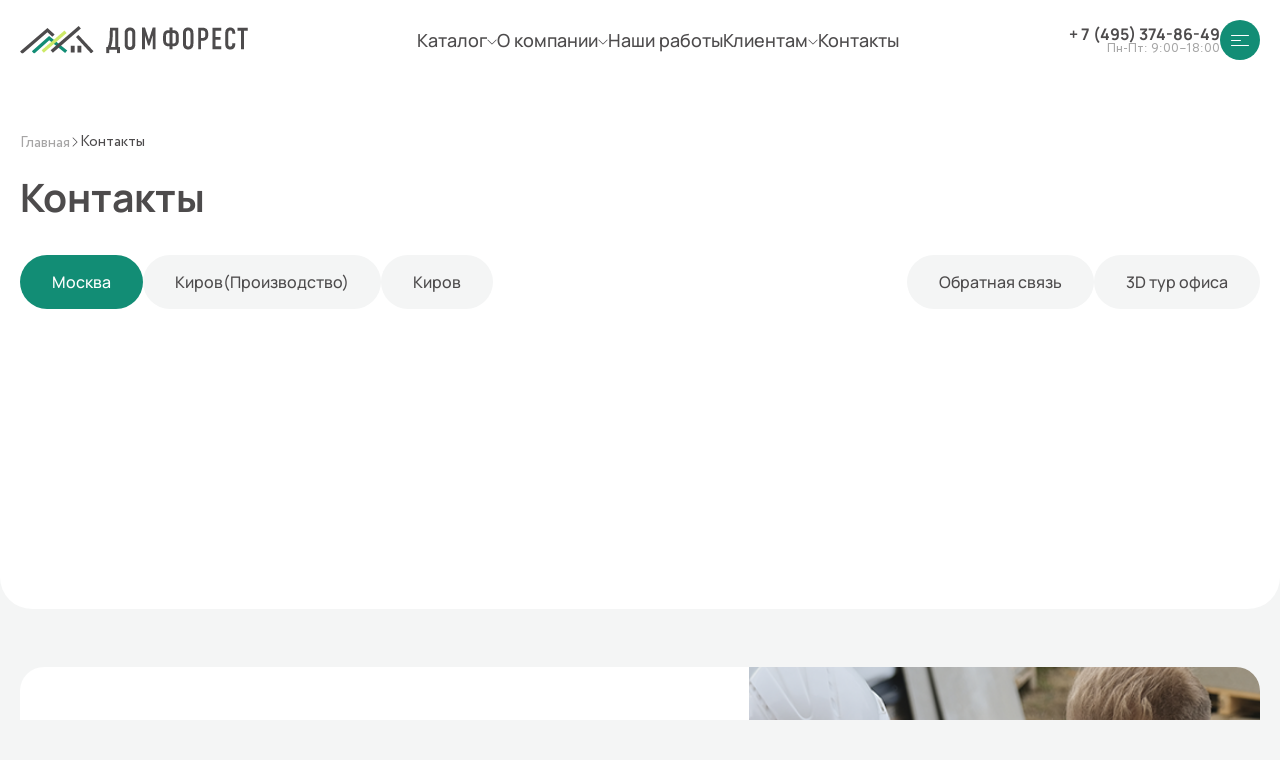

--- FILE ---
content_type: text/html; charset=utf-8
request_url: https://dom-forest.ru/contacts/
body_size: 29240
content:
<!DOCTYPE html>
<!--[if lt IE 7]>
<html class="no-js lt-ie9 lt-ie8 lt-ie7" lang=""> <![endif]-->
<!--[if IE 7]>
<html class="no-js lt-ie9 lt-ie8" lang=""> <![endif]-->
<!--[if IE 8]>
<html class="no-js lt-ie9" lang=""> <![endif]-->
<!--[if gt IE 8]><!-->
<html class="no-js" xml:lang="ru" lang="ru"> <!--<![endif]-->
<head>
            

    <meta name="yandex-verification" content="f15885145d3ad4ca"/>

    <meta charset="utf-8">
    <meta http-equiv="X-UA-Compatible" content="IE=edge,chrome=1">
    <meta name="viewport" content="width=device-width, initial-scale=1">
    
    <link rel="icon" href="/favicon.ico" type="image/x-icon">
    <link rel="shortcut icon" href="/local/templates/main_new/dom-forest-favicon-64.png">
    <link rel="apple-touch-icon" href="/local/templates/main_new/dom-forest-favicon-76.png" sizes="76x76">
    <link rel="apple-touch-icon" href="/local/templates/main_new/dom-forest-favicon-120.png" sizes="120x120">
    <link rel="apple-touch-icon" href="/local/templates/main_new/dom-forest-favicon-152.png" sizes="152x152">
    <link rel="apple-touch-icon" href="/local/templates/main_new/dom-forest-favicon-180.png" sizes="180x180">

	
            <meta http-equiv="Content-Type" content="text/html; charset=UTF-8" />
<meta name="robots" content="index, follow" />
<meta name="keywords" content="контакты дом форест, телефон дом форест, адрес дом форест, заказать строительство дома, заказать строительство дома под ключ, заказать проект дома для строительства, заказать строительство дома из бруса" />
<meta name="description" content="Свяжитесь с нами любым удобным для Вас способом что бы заказать строительство дома из бруса! Компания Дом Форест построила более 3000 объектов за 20 лет! С нами надежно!" />
<script data-skip-moving="true">(function(w, d) {var v = w.frameCacheVars = {"CACHE_MODE":"HTMLCACHE","storageBlocks":[],"dynamicBlocks":{"LkGdQn":"7525f1030b31","XEVOpk":"692af8914c96","g8taYv":"5245a5d091dd","rIpOz9":"02cb51b4eb87","NMQc3w":"5553031213da"},"AUTO_UPDATE":true,"AUTO_UPDATE_TTL":120,"version":2};var inv = false;if (v.AUTO_UPDATE === false){if (v.AUTO_UPDATE_TTL && v.AUTO_UPDATE_TTL > 0){var lm = Date.parse(d.lastModified);if (!isNaN(lm)){var td = new Date().getTime();if ((lm + v.AUTO_UPDATE_TTL * 1000) >= td){w.frameRequestStart = false;w.preventAutoUpdate = true;return;}inv = true;}}else{w.frameRequestStart = false;w.preventAutoUpdate = true;return;}}var r = w.XMLHttpRequest ? new XMLHttpRequest() : (w.ActiveXObject ? new w.ActiveXObject("Microsoft.XMLHTTP") : null);if (!r) { return; }w.frameRequestStart = true;var m = v.CACHE_MODE; var l = w.location; var x = new Date().getTime();var q = "?bxrand=" + x + (l.search.length > 0 ? "&" + l.search.substring(1) : "");var u = l.protocol + "//" + l.host + l.pathname + q;r.open("GET", u, true);r.setRequestHeader("BX-ACTION-TYPE", "get_dynamic");r.setRequestHeader("X-Bitrix-Composite", "get_dynamic");r.setRequestHeader("BX-CACHE-MODE", m);r.setRequestHeader("BX-CACHE-BLOCKS", v.dynamicBlocks ? JSON.stringify(v.dynamicBlocks) : "");if (inv){r.setRequestHeader("BX-INVALIDATE-CACHE", "Y");}try { r.setRequestHeader("BX-REF", d.referrer || "");} catch(e) {}if (m === "APPCACHE"){r.setRequestHeader("BX-APPCACHE-PARAMS", JSON.stringify(v.PARAMS));r.setRequestHeader("BX-APPCACHE-URL", v.PAGE_URL ? v.PAGE_URL : "");}r.onreadystatechange = function() {if (r.readyState != 4) { return; }var a = r.getResponseHeader("BX-RAND");var b = w.BX && w.BX.frameCache ? w.BX.frameCache : false;if (a != x || !((r.status >= 200 && r.status < 300) || r.status === 304 || r.status === 1223 || r.status === 0)){var f = {error:true, reason:a!=x?"bad_rand":"bad_status", url:u, xhr:r, status:r.status};if (w.BX && w.BX.ready && b){BX.ready(function() {setTimeout(function(){BX.onCustomEvent("onFrameDataRequestFail", [f]);}, 0);});}w.frameRequestFail = f;return;}if (b){b.onFrameDataReceived(r.responseText);if (!w.frameUpdateInvoked){b.update(false);}w.frameUpdateInvoked = true;}else{w.frameDataString = r.responseText;}};r.send();var p = w.performance;if (p && p.addEventListener && p.getEntries && p.setResourceTimingBufferSize){var e = 'resourcetimingbufferfull';var h = function() {if (w.BX && w.BX.frameCache && w.BX.frameCache.frameDataInserted){p.removeEventListener(e, h);}else {p.setResourceTimingBufferSize(p.getEntries().length + 50);}};p.addEventListener(e, h);}})(window, document);</script>
<script data-skip-moving="true">(function(w, d, n) {var cl = "bx-core";var ht = d.documentElement;var htc = ht ? ht.className : undefined;if (htc === undefined || htc.indexOf(cl) !== -1){return;}var ua = n.userAgent;if (/(iPad;)|(iPhone;)/i.test(ua)){cl += " bx-ios";}else if (/Windows/i.test(ua)){cl += ' bx-win';}else if (/Macintosh/i.test(ua)){cl += " bx-mac";}else if (/Linux/i.test(ua) && !/Android/i.test(ua)){cl += " bx-linux";}else if (/Android/i.test(ua)){cl += " bx-android";}cl += (/(ipad|iphone|android|mobile|touch)/i.test(ua) ? " bx-touch" : " bx-no-touch");cl += w.devicePixelRatio && w.devicePixelRatio >= 2? " bx-retina": " bx-no-retina";if (/AppleWebKit/.test(ua)){cl += " bx-chrome";}else if (/Opera/.test(ua)){cl += " bx-opera";}else if (/Firefox/.test(ua)){cl += " bx-firefox";}ht.className = htc ? htc + " " + cl : cl;})(window, document, navigator);</script>


<link href="/local/templates/main_new/css/style.min.css?1752682806197653" type="text/css"  data-template-style="true"  rel="stylesheet" />
<link href="/local/templates/main_new/css/custom.css?175268284853233" type="text/css"  data-template-style="true"  rel="stylesheet" />
<link href="/local/templates/main_new/styles.css?1752680063523" type="text/css"  data-template-style="true"  rel="stylesheet" />
<link href="/local/templates/main_new/template_styles.css?17631376066159" type="text/css"  data-template-style="true"  rel="stylesheet" />







            <title>Наши контакты - Дом Форест</title>
        <!-- Подключаем скрипт Google reCAPTCHA API -->
    <!--script src='https://www.google.com/recaptcha/api.js?hl=ru'></script-->
    <!-- calltouch -->
        <!-- calltouch -->

	<!-- Yandex.Metrika counter -->
		<noscript><div><img src="https://mc.yandex.ru/watch/93269110" style="position:absolute; left:-9999px;" alt="" /></div></noscript>
	<!-- /Yandex.Metrika counter -->

</head>

<body >
<div class="wrapper">
<!--    <div data-promo class="promo">-->
<!--        <div data-promo-close class="promo__close _hide">-->
<!--            <svg width="12" height="12" viewBox="0 0 12 12" fill="none" xmlns="http://www.w3.org/2000/svg">-->
<!--                <path d="M2.625 2.625L9.375 9.375" stroke="white" stroke-linecap="round" stroke-linejoin="round" />-->
<!--                <path d="M2.625 9.375L9.375 2.625" stroke="white" stroke-linecap="round" stroke-linejoin="round" />-->
<!--            </svg>-->
<!--        </div>-->
<!--        <div class="promo__sound sound-promo">-->
<!--            <div data-promo-sound-on class="sound-promo__on">-->
<!--                <svg xmlns="http://www.w3.org/2000/svg" viewBox="0 0 640 512">-->
<!--                    <path d="M533.6 32.5C598.5 85.2 640 165.8 640 256s-41.5 170.7-106.4 223.5c-10.3 8.4-25.4 6.8-33.8-3.5s-6.8-25.4 3.5-33.8C557.5 398.2 592 331.2 592 256s-34.5-142.2-88.7-186.3c-10.3-8.4-11.8-23.5-3.5-33.8s23.5-11.8 33.8-3.5zM473.1 107c43.2 35.2 70.9 88.9 70.9 149s-27.7 113.8-70.9 149c-10.3 8.4-25.4 6.8-33.8-3.5s-6.8-25.4 3.5-33.8C475.3 341.3 496 301.1 496 256s-20.7-85.3-53.2-111.8c-10.3-8.4-11.8-23.5-3.5-33.8s23.5-11.8 33.8-3.5zm-60.5 74.5C434.1 199.1 448 225.9 448 256s-13.9 56.9-35.4 74.5c-10.3 8.4-25.4 6.8-33.8-3.5s-6.8-25.4 3.5-33.8C393.1 284.4 400 271 400 256s-6.9-28.4-17.7-37.3c-10.3-8.4-11.8-23.5-3.5-33.8s23.5-11.8 33.8-3.5zM301.1 34.8C312.6 40 320 51.4 320 64V448c0 12.6-7.4 24-18.9 29.2s-25 3.1-34.4-5.3L131.8 352H64c-35.3 0-64-28.7-64-64V224c0-35.3 28.7-64 64-64h67.8L266.7 40.1c9.4-8.4 22.9-10.4 34.4-5.3z" />-->
<!--                </svg>-->
<!--            </div>-->
<!--            <div data-promo-sound-off class="sound-promo__off">-->
<!--                <svg xmlns="http://www.w3.org/2000/svg" viewBox="0 0 576 512">-->
<!--                    <path d="M301.1 34.8C312.6 40 320 51.4 320 64V448c0 12.6-7.4 24-18.9 29.2s-25 3.1-34.4-5.3L131.8 352H64c-35.3 0-64-28.7-64-64V224c0-35.3 28.7-64 64-64h67.8L266.7 40.1c9.4-8.4 22.9-10.4 34.4-5.3zM425 167l55 55 55-55c9.4-9.4 24.6-9.4 33.9 0s9.4 24.6 0 33.9l-55 55 55 55c9.4 9.4 9.4 24.6 0 33.9s-24.6 9.4-33.9 0l-55-55-55 55c-9.4 9.4-24.6 9.4-33.9 0s-9.4-24.6 0-33.9l55-55-55-55c-9.4-9.4-9.4-24.6 0-33.9s24.6-9.4 33.9 0z" />-->
<!--                </svg>-->
<!--            </div>-->
<!--        </div>-->
<!--        <div data-promo-video class="promo__video _img _img-bg">-->
<!--            <iframe width="560" height="315" src="" title="YouTube video player" frameborder="0" allow="accelerometer; autoplay; clipboard-write; encrypted-media; gyroscope; picture-in-picture; web-share" referrerpolicy="strict-origin-when-cross-origin" allowfullscreen></iframe>-->
<!--        </div>-->
<!--    </div>-->
    <header class="header undefined">         <div data-lp class="header__inner">
            <div class="header__container">
                <div class="header__row">
                    <a href="/" class="header__logo">
    <img src="/local/templates/main_new/img/icons/logo.svg" alt="">
</a>
                    <nav class="header__menu">
                        <div id="bxdynamic_LkGdQn_start" style="display:none"></div>
<ul class="header__list">

	
	
		    <li>
        <div data-open class="header__open open-header">
            <div data-open-btn class="open-header__top">
                <div class="header__link">Каталог</div>
                <div class="open-header__arrow">
                    <svg width="10" height="10" viewBox="0 0 10 10" fill="none" xmlns="http://www.w3.org/2000/svg">
                        <g id="downarrow">
                            <g id="Group">
                                <path id="Vector" d="M9.40307 2.68189C9.27904 2.55786 9.07749 2.55786 8.95346 2.68189L4.99997 6.64313L1.03873 2.68189C0.914698 2.55786 0.713148 2.55786 0.589117 2.68189C0.465086 2.80592 0.465086 3.00747 0.589117 3.1315L4.76741 7.3098C4.82943 7.37181 4.90695 7.40282 4.99222 7.40282C5.06974 7.40282 5.15501 7.37181 5.21702 7.3098L9.39532 3.1315C9.5271 3.00747 9.5271 2.80592 9.40307 2.68189Z" fill="#4C4A4C" />
                            </g>
                        </g>
                    </svg>
                </div>
            </div>
            <div data-open-body class="open-header__body">
		
	
	

	
	
		
			                <a href="/katalog/" class="BBBBB open-header__link _link">Все проекты</a>
            
		
	
	

	
	
		
			                <a href="/katalog/doma-iz-kleenogo-brusa/" class="BBBBB open-header__link _link">Дома из клееного бруса</a>
            
		
	
	

	
	
		
			                <a href="/katalog/kamennye-doma/" class="BBBBB open-header__link _link">Каменные дома</a>
            
		
	
	

			</div></li>	
	
		    <li>
        <div data-open class="header__open open-header">
            <div data-open-btn class="open-header__top">
                <div class="header__link">О компании</div>
                <div class="open-header__arrow">
                    <svg width="10" height="10" viewBox="0 0 10 10" fill="none" xmlns="http://www.w3.org/2000/svg">
                        <g id="downarrow">
                            <g id="Group">
                                <path id="Vector" d="M9.40307 2.68189C9.27904 2.55786 9.07749 2.55786 8.95346 2.68189L4.99997 6.64313L1.03873 2.68189C0.914698 2.55786 0.713148 2.55786 0.589117 2.68189C0.465086 2.80592 0.465086 3.00747 0.589117 3.1315L4.76741 7.3098C4.82943 7.37181 4.90695 7.40282 4.99222 7.40282C5.06974 7.40282 5.15501 7.37181 5.21702 7.3098L9.39532 3.1315C9.5271 3.00747 9.5271 2.80592 9.40307 2.68189Z" fill="#4C4A4C" />
                            </g>
                        </g>
                    </svg>
                </div>
            </div>
            <div data-open-body class="open-header__body">
		
	
	

	
	
		
			                <a href="/about/" class="BBBBB open-header__link _link">О нас</a>
            
		
	
	

	
	
		
			                <a href="/about/history/" class="BBBBB open-header__link _link">История компании</a>
            
		
	
	

	
	
		
			                <a href="/about/nashi-tsennosti/" class="BBBBB open-header__link _link">Корпоративная культура</a>
            
		
	
	

	
	
		
			                <a href="/about/reviews/" class="BBBBB open-header__link _link">Отзывы</a>
            
		
	
	

			</div></li>	
	
		
			                <li><a href="/works/gallery/" class="AAAAA header__link _link undefined">Наши работы</a></li>
			
		
	
	

	
	
		    <li>
        <div data-open class="header__open open-header">
            <div data-open-btn class="open-header__top">
                <div class="header__link">Клиентам</div>
                <div class="open-header__arrow">
                    <svg width="10" height="10" viewBox="0 0 10 10" fill="none" xmlns="http://www.w3.org/2000/svg">
                        <g id="downarrow">
                            <g id="Group">
                                <path id="Vector" d="M9.40307 2.68189C9.27904 2.55786 9.07749 2.55786 8.95346 2.68189L4.99997 6.64313L1.03873 2.68189C0.914698 2.55786 0.713148 2.55786 0.589117 2.68189C0.465086 2.80592 0.465086 3.00747 0.589117 3.1315L4.76741 7.3098C4.82943 7.37181 4.90695 7.40282 4.99222 7.40282C5.06974 7.40282 5.15501 7.37181 5.21702 7.3098L9.39532 3.1315C9.5271 3.00747 9.5271 2.80592 9.40307 2.68189Z" fill="#4C4A4C" />
                            </g>
                        </g>
                    </svg>
                </div>
            </div>
            <div data-open-body class="open-header__body">
		
	
	

	
	
		
			                <a href="/clients/individual_project/" class="BBBBB open-header__link _link">Индивидуальное проектирование</a>
            
		
	
	

	
	
		
			                <a href="/clients/glued_beam/" class="BBBBB open-header__link _link">Строительство домов из бруса</a>
            
		
	
	

	
	
		
			                <a href="/clients/external/" class="BBBBB open-header__link _link">Отделка домов из бруса</a>
            
		
	
	

	
	
		
			                <a href="/clients/internal/" class="BBBBB open-header__link _link">Дизайн интерьера дома из бруса</a>
            
		
	
	

	
	
		
			                <a href="/clients/services/" class="BBBBB open-header__link _link">Дополнительные услуги</a>
            
		
	
	

	
	
		
			                <a href="/info/" class="BBBBB open-header__link _link">Полезная информация</a>
            
		
	
	

			</div></li>	
	
		
			                <li><a href="/contacts/" class="AAAAA header__link _link undefined">Контакты</a></li>
			
		
	
	


</ul>
<div id="bxdynamic_LkGdQn_end" style="display:none"></div>                    </nav>
                    <div class="header__actions">
                        <div class="header__block">
                            <a data-da=".header__row,520.98" href="tel:+ 7 (495) 374-86-49
"
                               class="header__phone _link">+ 7 (495) 374-86-49
</a>
                            <div class="header__shedule">Пн-Пт: 9:00–18:00
                            </div>
                            <div data-da=".header__row,520.98" class="header__mobile mobile-header">
                                <a href="tel:+ 7 (495) 374-86-49
" class="mobile-header__icon _link-icon">
                                    <svg width="14" height="14" viewBox="0 0 14 14" fill="none"
                                         xmlns="http://www.w3.org/2000/svg">
                                        <path d="M13.937 11.1589L13.8673 10.9489C13.7023 10.4584 13.1613 9.94676 12.6644 9.81196L10.8251 9.30951C10.3263 9.17381 9.61478 9.35628 9.24984 9.72119L8.58416 10.3869C6.16495 9.73316 4.26791 7.83606 3.61508 5.41731L4.28079 4.75161C4.64573 4.38667 4.82817 3.6761 4.69247 3.17731L4.19092 1.33711C4.05522 0.839227 3.54267 0.298276 3.05307 0.135055L2.84311 0.0644613C2.35256 -0.0987599 1.65297 0.0663097 1.28806 0.431218L0.2923 1.42789C0.114409 1.60484 0.0007145 2.11096 0.0007145 2.11281C-0.0341127 5.27425 1.20552 8.32015 3.4418 10.5565C5.67259 12.7872 8.70707 14.0251 11.8593 13.9985C11.8758 13.9985 12.3966 13.8866 12.5745 13.7096L13.5703 12.7139C13.9352 12.349 14.1002 11.6494 13.937 11.1589Z"
                                              fill="#128D75"/>
                                    </svg>
                                </a>
                                <a href="//wa.me/79127301924" class="mobile-header__icon _link-icon">
                                    <svg width="20" height="20" viewBox="0 0 20 20" fill="none"
                                         xmlns="http://www.w3.org/2000/svg">
                                        <g id="WhatsApp_icon-icons.com_66798 1" clip-path="url(#clip0_403_4689)">
                                            <g id="_x36__stroke">
                                                <g id="WhatsApp">
                                                    <path id="WhatsApp_1_" fill-rule="evenodd" clip-rule="evenodd"
                                                          d="M7.20531 5.07953C7.01141 4.61516 6.86437 4.5975 6.57062 4.58562C6.47062 4.57984 6.35922 4.57406 6.23563 4.57406C5.85344 4.57406 5.45391 4.68578 5.21281 4.93266C4.91906 5.2325 4.19016 5.93203 4.19016 7.36641C4.19016 8.80094 5.23625 10.1883 5.37734 10.3825C5.52437 10.5763 7.41688 13.5628 10.3555 14.78C12.6534 15.7323 13.3353 15.6441 13.8583 15.5325C14.6223 15.368 15.5803 14.8033 15.8214 14.1216C16.0623 13.4395 16.0623 12.8575 15.9917 12.7341C15.9213 12.6106 15.7272 12.5403 15.4334 12.3931C15.1397 12.2461 13.7114 11.5406 13.4411 11.4466C13.1766 11.3467 12.9239 11.382 12.7242 11.6642C12.442 12.0581 12.1659 12.458 11.9425 12.6989C11.7662 12.887 11.4781 12.9106 11.2372 12.8106C10.9139 12.6756 10.0089 12.3578 8.89219 11.3644C8.02812 10.5944 7.44047 9.63625 7.27016 9.34812C7.09969 9.05422 7.2525 8.88359 7.38766 8.725C7.53469 8.54266 7.67562 8.41344 7.8225 8.24281C7.96953 8.07234 8.05172 7.98422 8.14578 7.78422C8.24578 7.59031 8.17516 7.39031 8.10469 7.24328C8.03406 7.09594 7.44641 5.66141 7.20531 5.07953ZM9.99703 0C4.48422 0 0 4.48547 0 9.99984C0 12.1867 0.705313 14.215 1.90422 15.8611L0.658125 19.5766L4.50187 18.3481C6.08281 19.3945 7.96937 20 10.003 20C15.5158 20 20 15.5142 20 10.0002C20 4.48578 15.5158 0.0003125 10.003 0.0003125H9.99719L9.99703 0Z"
                                                          fill="#128D75"/>
                                                </g>
                                            </g>
                                        </g>
                                        <defs>
                                            <clipPath id="clip0_403_4689">
                                                <rect width="20" height="20" fill="white"/>
                                            </clipPath>
                                        </defs>
                                    </svg>
                                </a>
                            </div>
                        </div>
                        <button data-menu-open class="icon-menu">
                            <img src="/local/templates/main_new/img/icons/burger.svg" alt="">
                        </button>
                    </div>
                </div>
            </div>
            <nav data-menu class="menu">
                <div data-menu-close class="menu__close _link-stroke">
                    <svg width="24" height="24" viewBox="0 0 24 24" fill="none" xmlns="http://www.w3.org/2000/svg">
                        <g id="cancel-close 1">
                            <g id="cross">
                                <path id="Vector" d="M5.25 5.25L18.75 18.75" stroke="#7D7D7D" stroke-linecap="round"
                                      stroke-linejoin="round"/>
                                <path id="Vector_2" d="M5.25 18.75L18.75 5.25" stroke="#7D7D7D" stroke-linecap="round"
                                      stroke-linejoin="round"/>
                            </g>
                        </g>
                    </svg>
                </div>
                <div data-menu-main class="menu__main">
                    <div id="bxdynamic_XEVOpk_start" style="display:none"></div>    
<ul data-spollers class="menu__list">

	
	
		    <li>
        <div class="menu__open open-menu">
            <div data-spoller class="open-menu__top">
                <div class="open-menu__title">Каталог</div>
                <div class="open-menu__arrow">
                    <svg width="10" height="10" viewBox="0 0 10 10" fill="none" xmlns="http://www.w3.org/2000/svg">
                        <g id="downarrow">
                            <g id="Group">
                                <path id="Vector" d="M9.40307 2.68189C9.27904 2.55786 9.07749 2.55786 8.95346 2.68189L4.99997 6.64313L1.03873 2.68189C0.914698 2.55786 0.713148 2.55786 0.589117 2.68189C0.465086 2.80592 0.465086 3.00747 0.589117 3.1315L4.76741 7.3098C4.82943 7.37181 4.90695 7.40282 4.99222 7.40282C5.06974 7.40282 5.15501 7.37181 5.21702 7.3098L9.39532 3.1315C9.5271 3.00747 9.5271 2.80592 9.40307 2.68189Z" fill="#4C4A4C" />
                            </g>
                        </g>
                    </svg>
                </div>
            </div>
            <div class="open-menu__body">
		
	
	

	
	
		
			                <a href="/katalog/" class="open-menu__link _link">Все проекты</a>
            
		
	
	

	
	
		
			                <a href="/katalog/doma-iz-kleenogo-brusa/" class="open-menu__link _link">Дома из клееного бруса </a>
            
		
	
	

	
	
		
			                <a href="/katalog/kamennye-doma/" class="open-menu__link _link">Каменные дома</a>
            
		
	
	

			</div></div></li>	
	
		    <li>
        <div class="menu__open open-menu">
            <div data-spoller class="open-menu__top">
                <div class="open-menu__title">Компания</div>
                <div class="open-menu__arrow">
                    <svg width="10" height="10" viewBox="0 0 10 10" fill="none" xmlns="http://www.w3.org/2000/svg">
                        <g id="downarrow">
                            <g id="Group">
                                <path id="Vector" d="M9.40307 2.68189C9.27904 2.55786 9.07749 2.55786 8.95346 2.68189L4.99997 6.64313L1.03873 2.68189C0.914698 2.55786 0.713148 2.55786 0.589117 2.68189C0.465086 2.80592 0.465086 3.00747 0.589117 3.1315L4.76741 7.3098C4.82943 7.37181 4.90695 7.40282 4.99222 7.40282C5.06974 7.40282 5.15501 7.37181 5.21702 7.3098L9.39532 3.1315C9.5271 3.00747 9.5271 2.80592 9.40307 2.68189Z" fill="#4C4A4C" />
                            </g>
                        </g>
                    </svg>
                </div>
            </div>
            <div class="open-menu__body">
		
	
	

	
	
		
			                <a href="/about/" class="open-menu__link _link">О компании</a>
            
		
	
	

	
	
		
			                <a href="/about/history/" class="open-menu__link _link">Наша история</a>
            
		
	
	

	
	
		
			                <a href="/about/nashi-tsennosti/" class="open-menu__link _link">Корпоративная культура</a>
            
		
	
	

	
	
		
			                <a href="/about/partners/" class="open-menu__link _link">Партнеры</a>
            
		
	
	

	
	
		
			                <a href="/about/reviews/" class="open-menu__link _link">Отзывы</a>
            
		
	
	

			</div></div></li>	
	
		    <li>
        <div class="menu__open open-menu">
            <div data-spoller class="open-menu__top">
                <div class="open-menu__title">Наши работы</div>
                <div class="open-menu__arrow">
                    <svg width="10" height="10" viewBox="0 0 10 10" fill="none" xmlns="http://www.w3.org/2000/svg">
                        <g id="downarrow">
                            <g id="Group">
                                <path id="Vector" d="M9.40307 2.68189C9.27904 2.55786 9.07749 2.55786 8.95346 2.68189L4.99997 6.64313L1.03873 2.68189C0.914698 2.55786 0.713148 2.55786 0.589117 2.68189C0.465086 2.80592 0.465086 3.00747 0.589117 3.1315L4.76741 7.3098C4.82943 7.37181 4.90695 7.40282 4.99222 7.40282C5.06974 7.40282 5.15501 7.37181 5.21702 7.3098L9.39532 3.1315C9.5271 3.00747 9.5271 2.80592 9.40307 2.68189Z" fill="#4C4A4C" />
                            </g>
                        </g>
                    </svg>
                </div>
            </div>
            <div class="open-menu__body">
		
	
	

	
	
		
			                <a href="/works/gallery/" class="open-menu__link _link">Галерея построенных объектов</a>
            
		
	
	

	
	
		
			                <a href="/works/map/" class="open-menu__link _link">Объекты на карте</a>
            
		
	
	

			</div></div></li>	
	
		    <li>
        <div class="menu__open open-menu">
            <div data-spoller class="open-menu__top">
                <div class="open-menu__title">Клиентам</div>
                <div class="open-menu__arrow">
                    <svg width="10" height="10" viewBox="0 0 10 10" fill="none" xmlns="http://www.w3.org/2000/svg">
                        <g id="downarrow">
                            <g id="Group">
                                <path id="Vector" d="M9.40307 2.68189C9.27904 2.55786 9.07749 2.55786 8.95346 2.68189L4.99997 6.64313L1.03873 2.68189C0.914698 2.55786 0.713148 2.55786 0.589117 2.68189C0.465086 2.80592 0.465086 3.00747 0.589117 3.1315L4.76741 7.3098C4.82943 7.37181 4.90695 7.40282 4.99222 7.40282C5.06974 7.40282 5.15501 7.37181 5.21702 7.3098L9.39532 3.1315C9.5271 3.00747 9.5271 2.80592 9.40307 2.68189Z" fill="#4C4A4C" />
                            </g>
                        </g>
                    </svg>
                </div>
            </div>
            <div class="open-menu__body">
		
	
	

	
	
		
			                <a href="/clients/individual_project/" class="open-menu__link _link">Индивидуальное проектирование</a>
            
		
	
	

	
	
		
			                <a href="/clients/glued_beam/" class="open-menu__link _link">Строительство домов из бруса</a>
            
		
	
	

	
	
		
			                <a href="/clients/external/" class="open-menu__link _link">Отделка домов из бруса</a>
            
		
	
	

	
	
		
			                <a href="/clients/internal/" class="open-menu__link _link">Дизайн интерьера дома из бруса</a>
            
		
	
	

	
	
		
			                <a href="/clients/services/" class="open-menu__link _link">Дополнительные услуги</a>
            
		
	
	

	
	
		
			                <a href="/info/" class="open-menu__link _link">Полезная информация</a>
            
		
	
	

			</div></div></li>	
	
		
			                <li><a href="/about/reviews" class="menu__link _link undefined">Отзывы</a></li>
			
		
	
	

	
	
		
			                <li><a href="/exhibition/" class="menu__link _link undefined">Open Village</a></li>
			
		
	
	

	
	
		
			                <li><a href="/clients/credit/" class="menu__link _link undefined">Кредитование</a></li>
			
		
	
	

	
	
		
			                <li><a href="/houses/" class="menu__link _link undefined">Стройка online</a></li>
			
		
	
	

	
	
		
			                <li><a href="/contacts/" class="menu__link _link undefined">Контaкты</a></li>
			
		
	
	


<div id="bxdynamic_XEVOpk_end" style="display:none"></div>                    <div class="menu__block">
                        <a href="tel:+ 7 (495) 374-86-49
" class="menu__phone _link">+ 7 (495) 374-86-49
</a>
                        <a href="mailto:info@dom-forest.ru" class="menu__email _link">info@dom-forest.ru</a>
                    </div>
                    <div class="menu__social">
                        <div class="menu__name">Социальные сети</div>
<div class="menu__icons">
    <a target='_blank' href="//vk.com/domforest43" class="menu__icon _link-icon">
        <svg width="20" height="20" viewBox="0 0 20 20" fill="none" xmlns="http://www.w3.org/2000/svg">
            <g id="media_social_vk_vkontakte_icon_124252 1">
                <g id="Layer_11">
                    <path id="Vector" d="M1.24991 4.34375C1.90616 4.34375 2.90616 4.34375 3.46866 4.34375C3.74991 4.34375 3.96866 4.53125 4.06241 4.78125C4.34366 5.59375 4.96866 7.375 5.68741 8.59375C6.65616 10.1875 7.28116 10.7812 7.68741 10.7187C8.09366 10.625 7.96866 9.5625 7.96866 8.71875C7.96866 7.875 8.06241 6.4375 7.65616 5.78125L7.03116 4.875C6.87491 4.65625 7.03116 4.375 7.28116 4.375H10.8437C11.1874 4.375 11.4687 4.65625 11.4687 5V9.53125C11.4687 9.53125 11.6249 10.3437 12.4999 9.5C13.3749 8.65625 14.3124 7.09375 15.0937 5.5L15.4062 4.75C15.4999 4.53125 15.7187 4.375 15.9687 4.375H18.2812C18.7187 4.375 19.0312 4.8125 18.8749 5.21875L18.6249 5.875C18.6249 5.875 17.7812 7.5625 16.9062 8.75C16.0312 9.96875 15.8437 10.25 15.9687 10.5625C16.0937 10.875 18.3437 12.9687 18.9062 13.9687C19.0624 14.25 19.1874 14.5 19.3124 14.7187C19.5312 15.125 19.2187 15.6562 18.7499 15.6562H16.1249C15.9062 15.6562 15.6874 15.5312 15.5937 15.3437L15.3437 14.9375C15.3437 14.9375 13.7499 13.0625 12.7812 12.4688C11.7812 11.9062 11.8124 12.7188 11.8124 12.7188V14.375C11.8124 15.0625 11.2499 15.625 10.5624 15.625H9.93741C9.93741 15.625 6.49991 15.625 3.74991 11.5312C1.59366 8.34375 0.874906 6.28125 0.624906 5.09375C0.562406 4.71875 0.843656 4.34375 1.24991 4.34375Z" fill="#128D75" />
                </g>
            </g>
        </svg>
    </a>
    <a target='_blank' href="//t.me/domforest43" class="menu__icon _link-icon">
        <svg width="20" height="20" viewBox="0 0 20 20" fill="none" xmlns="http://www.w3.org/2000/svg">
            <g id="telegram_social_network_communication_chat_interaction_icon_192276 1">
                <g id="Layer_2">
                    <g id="Group">
                        <path id="Vector" d="M17.7447 2.42813C15.2839 3.44733 4.7323 7.81793 1.8169 9.00913C-0.138303 9.77213 1.0063 10.4875 1.0063 10.4875C1.0063 10.4875 2.6753 11.0597 4.1061 11.4889C5.5367 11.9181 6.2997 11.4413 6.2997 11.4413L13.0237 6.91093C15.4081 5.28953 14.8359 6.62473 14.2635 7.19713C13.0237 8.43713 10.9731 10.3921 9.2563 11.9659C8.4933 12.6335 8.8747 13.2057 9.2087 13.4919C10.4485 14.5411 13.8345 16.6871 14.0251 16.8301C15.0325 17.5433 17.0141 18.5699 17.3155 16.4009L18.5077 8.91393C18.8893 6.38653 19.2707 4.04973 19.3183 3.38213C19.4615 1.76053 17.7447 2.42813 17.7447 2.42813Z" fill="#128D75" />
                    </g>
                </g>
            </g>
        </svg>
    </a>
    <a target='_blank' href="//wa.me/79127301924" class="menu__icon _link-icon">
        <svg width="20" height="20" viewBox="0 0 20 20" fill="none" xmlns="http://www.w3.org/2000/svg">
            <g id="WhatsApp_icon-icons.com_66798 1" clip-path="url(#clip0_403_4689)">
                <g id="_x36__stroke">
                    <g id="WhatsApp">
                        <path id="WhatsApp_1_" fill-rule="evenodd" clip-rule="evenodd" d="M7.20531 5.07953C7.01141 4.61516 6.86437 4.5975 6.57062 4.58562C6.47062 4.57984 6.35922 4.57406 6.23563 4.57406C5.85344 4.57406 5.45391 4.68578 5.21281 4.93266C4.91906 5.2325 4.19016 5.93203 4.19016 7.36641C4.19016 8.80094 5.23625 10.1883 5.37734 10.3825C5.52437 10.5763 7.41688 13.5628 10.3555 14.78C12.6534 15.7323 13.3353 15.6441 13.8583 15.5325C14.6223 15.368 15.5803 14.8033 15.8214 14.1216C16.0623 13.4395 16.0623 12.8575 15.9917 12.7341C15.9213 12.6106 15.7272 12.5403 15.4334 12.3931C15.1397 12.2461 13.7114 11.5406 13.4411 11.4466C13.1766 11.3467 12.9239 11.382 12.7242 11.6642C12.442 12.0581 12.1659 12.458 11.9425 12.6989C11.7662 12.887 11.4781 12.9106 11.2372 12.8106C10.9139 12.6756 10.0089 12.3578 8.89219 11.3644C8.02812 10.5944 7.44047 9.63625 7.27016 9.34812C7.09969 9.05422 7.2525 8.88359 7.38766 8.725C7.53469 8.54266 7.67562 8.41344 7.8225 8.24281C7.96953 8.07234 8.05172 7.98422 8.14578 7.78422C8.24578 7.59031 8.17516 7.39031 8.10469 7.24328C8.03406 7.09594 7.44641 5.66141 7.20531 5.07953ZM9.99703 0C4.48422 0 0 4.48547 0 9.99984C0 12.1867 0.705313 14.215 1.90422 15.8611L0.658125 19.5766L4.50187 18.3481C6.08281 19.3945 7.96937 20 10.003 20C15.5158 20 20 15.5142 20 10.0002C20 4.48578 15.5158 0.0003125 10.003 0.0003125H9.99719L9.99703 0Z" fill="#128D75" />
                    </g>
                </g>
            </g>
            <defs>
                <clipPath id="clip0_403_4689">
                    <rect width="20" height="20" fill="white" />
                </clipPath>
            </defs>
        </svg>
    </a>
    <a target='_blank' href="//zen.yandex.ru/id/622cb0cf6ddbb3757be94889" class="menu__icon _link-icon _link-icon_green">
        <svg width="20" height="20" viewBox="0 0 20 20" fill="none" xmlns="http://www.w3.org/2000/svg">
            <g id="Yandex_Zen_logo_icon 1" clip-path="url(#clip0_403_4699)">
                <path id="Vector" d="M11.9286 11.9286C10.3571 13.55 10.2429 15.5714 10.1071 20C14.2357 20 17.0857 19.9857 18.5571 18.5571C19.9857 17.0857 20 14.1 20 10.1071C15.5714 10.25 13.55 10.3571 11.9286 11.9286ZM0 10.1071C0 14.1 0.0142857 17.0857 1.44286 18.5571C2.91429 19.9857 5.76429 20 9.89286 20C9.75 15.5714 9.64286 13.55 8.07143 11.9286C6.45 10.3571 4.42857 10.2429 0 10.1071ZM9.89286 0C5.77143 0 2.91429 0.0142857 1.44286 1.44286C0.0142857 2.91429 0 5.9 0 9.89286C4.42857 9.75 6.45 9.64286 8.07143 8.07143C9.64286 6.45 9.75714 4.42857 9.89286 0ZM11.9286 8.07143C10.3571 6.45 10.2429 4.42857 10.1071 0C14.2357 0 17.0857 0.0142857 18.5571 1.44286C19.9857 2.91429 20 5.9 20 9.89286C15.5714 9.75 13.55 9.64286 11.9286 8.07143Z" fill="#128D75" />
                <path class="path-2" id="Vector_2" d="M20 10.1071V9.89286C15.5714 9.75 13.55 9.64286 11.9286 8.07143C10.3571 6.45 10.2429 4.42857 10.1071 0H9.89286C9.75 4.42857 9.64286 6.45 8.07143 8.07143C6.45 9.64286 4.42857 9.75714 0 9.89286V10.1071C4.42857 10.25 6.45 10.3571 8.07143 11.9286C9.64286 13.55 9.75714 15.5714 9.89286 20H10.1071C10.25 15.5714 10.3571 13.55 11.9286 11.9286C13.55 10.3571 15.5714 10.2429 20 10.1071Z" fill="white" />
            </g>
            <defs>
                <clipPath id="clip0_403_4699">
                    <rect width="20" height="20" fill="white" />
                </clipPath>
            </defs>
        </svg>
    </a>
    <a target='_blank' href="https://www.youtube.com/channel/UCN-8Er3ZZdI3LS_CAD3sZAQ" class="menu__icon _link-icon">
        <svg width="20" height="20" viewBox="0 0 20 20" fill="none" xmlns="http://www.w3.org/2000/svg">
            <g id="Youtube_icon-icons.com_66802 1" clip-path="url(#clip0_403_4694)">
                <g id="_x34__stroke">
                    <g id="Youtube_1_">
                        <path id="Youtube" fill-rule="evenodd" clip-rule="evenodd" d="M19.8 5.97277C19.8 5.97277 19.6044 4.5848 19.005 3.97371C18.2444 3.17121 17.3919 3.16746 17.0012 3.1209C14.2025 2.91699 10.0044 2.91699 10.0044 2.91699H9.99562C9.99562 2.91699 5.7975 2.91699 2.99875 3.1209C2.6075 3.16746 1.75563 3.17121 0.994375 3.97371C0.395 4.58496 0.2 5.97277 0.2 5.97277C0.2 5.97277 0 7.60309 0 9.23262V10.7609C0 12.3911 0.2 14.0207 0.2 14.0207C0.2 14.0207 0.395 15.4087 0.994375 16.0198C1.75563 16.8223 2.755 16.7971 3.2 16.8809C4.8 17.0357 10 17.0836 10 17.0836C10 17.0836 14.2025 17.0773 17.0012 16.8734C17.3919 16.8262 18.2444 16.8225 19.005 16.02C19.6044 15.4087 19.8 14.0209 19.8 14.0209C19.8 14.0209 20 12.3912 20 10.7609V9.23262C20 7.60309 19.8 5.97277 19.8 5.97277ZM7.935 12.6128L7.93437 6.95355L13.3381 9.79293L7.935 12.6128Z" fill="#128D75" />
                    </g>
                </g>
            </g>
            <defs>
                <clipPath id="clip0_403_4694">
                    <rect width="20" height="20" fill="white" />
                </clipPath>
            </defs>
        </svg>
    </a>
</div>                    </div>
                    <div class="menu__items">
                        <div class="menu__item item-menu">
    <div class="item-menu__image">
        <img src="/local/templates/main_new/img/icons/location.svg" alt="">
    </div>
    <div class="item-menu__content">
        <div class="item-menu__text _text">
            г. Москва,
            <br>переулок Денежный 8/10
        </div>
    </div>
</div>
<div class="menu__item item-menu">
    <div class="item-menu__image">
        <img src="/local/templates/main_new/img/icons/location.svg" alt="">
    </div>
    <div class="item-menu__content">
        <div class="item-menu__text _text">
            г. Киров,
            <br>ул. К. Маркса, д. 68
        </div>
    </div>
</div>                    </div>
                </div>
            </nav>
        </div>
    </header>

    <sidebar class="sidebar">
        <a href="/projects/" class="sidebar__item">
            <div class="sidebar__icon">
                <svg width="24" height="24" viewBox="0 0 24 24" fill="none" xmlns="http://www.w3.org/2000/svg">
                    <g id="home_house_icon 2">
                        <g id="Iconly/Light-Outline/Home">
                            <g id="Home">
                                <path id="Fill-1" fill-rule="evenodd" clip-rule="evenodd" d="M13.717 15.2913C14.921 15.2913 15.901 16.2643 15.901 17.4603V20.5363C15.901 20.7933 16.107 20.9993 16.371 21.0053H18.277C19.779 21.0053 21 19.7993 21 18.3173V9.59325C20.993 9.08325 20.75 8.60325 20.333 8.28425L13.74 3.02625C12.855 2.32525 11.617 2.32525 10.729 3.02825L4.181 8.28225C3.748 8.61125 3.505 9.09125 3.5 9.61025V18.3173C3.5 19.7993 4.721 21.0053 6.223 21.0053H8.147C8.418 21.0053 8.638 20.7903 8.638 20.5263C8.638 20.4683 8.645 20.4103 8.657 20.3553V17.4603C8.657 16.2713 9.631 15.2993 10.826 15.2913H13.717ZM18.277 22.5053H16.353C15.251 22.4793 14.401 21.6143 14.401 20.5363V17.4603C14.401 17.0913 14.094 16.7913 13.717 16.7913H10.831C10.462 16.7933 10.157 17.0943 10.157 17.4603V20.5263C10.157 20.6013 10.147 20.6733 10.126 20.7413C10.018 21.7313 9.172 22.5053 8.147 22.5053H6.223C3.894 22.5053 2 20.6263 2 18.3173V9.60325C2.01 8.60925 2.468 7.69925 3.259 7.10025L9.794 1.85525C11.233 0.71525 13.238 0.71525 14.674 1.85325L21.256 7.10325C22.029 7.69225 22.487 8.60025 22.5 9.58225V18.3173C22.5 20.6263 20.606 22.5053 18.277 22.5053Z" fill="#4D4B4C" />
                            </g>
                        </g>
                    </g>
                </svg>
            </div>
            <div class="sidebar__title">Проекты</div>
        </a>
        <a href="/houses/" class="sidebar__item">
            <div class="sidebar__icon">
                <svg width="24" height="24" viewBox="0 0 24 24" fill="none" xmlns="http://www.w3.org/2000/svg">
                    <g id="play_icon 2">
                        <g id="Iconly/Light-Outline/Play">
                            <g id="Play">
                                <path id="Combined-Shape" fill-rule="evenodd" clip-rule="evenodd" d="M12.25 2C17.902 2 22.5 6.598 22.5 12.25C22.5 17.902 17.902 22.5 12.25 22.5C6.598 22.5 2 17.902 2 12.25C2 6.598 6.598 2 12.25 2ZM12.25 3.5C7.425 3.5 3.5 7.425 3.5 12.25C3.5 17.075 7.425 21 12.25 21C17.075 21 21 17.075 21 12.25C21 7.425 17.075 3.5 12.25 3.5ZM11.8308 8.7614C12.3508 8.9784 15.9998 10.8474 15.9998 12.2454C15.9998 13.5554 12.7158 15.3874 11.8768 15.7374C11.5498 15.8734 11.1768 16.0014 10.8278 16.0014C10.5578 16.0014 10.3018 15.9244 10.0928 15.7164C9.9318 15.5574 9.5018 15.1324 9.4998 12.3334C9.4988 9.3614 9.9458 8.9194 10.0928 8.7724C10.6158 8.2544 11.4678 8.6094 11.8308 8.7614ZM11.1338 10.0864C10.9568 11.0874 10.9538 13.4784 11.1308 14.4284C12.0088 14.1184 13.9108 12.8684 14.4228 12.2494C13.9128 11.6484 12.0348 10.4244 11.1338 10.0864Z" fill="#4D4B4C" />
                            </g>
                        </g>
                    </g>
                </svg>
            </div>
            <div class="sidebar__title">Стройка онлайн</div>
        </a>
        <a href="/contacts/" class="sidebar__item">
            <div class="sidebar__icon">
                <svg width="24" height="24" viewBox="0 0 24 24" fill="none" xmlns="http://www.w3.org/2000/svg">
                    <g id="message_icon 1">
                        <g id="Iconly/Light-Outline/Message">
                            <g id="Message">
                                <path id="Combined-Shape" fill-rule="evenodd" clip-rule="evenodd" d="M16.659 2C19.989 2 22.5 4.717 22.5 8.32V15.188C22.5 17.032 21.848 18.698 20.663 19.88C19.6 20.939 18.221 21.5 16.675 21.5H6.822C5.279 21.5 3.901 20.94 2.837 19.88C1.652 18.698 1 17.032 1 15.188V8.32C1 4.717 3.511 2 6.841 2H16.659ZM16.659 3.5H6.841C4.326 3.5 2.5 5.527 2.5 8.32V15.188C2.5 16.631 2.996 17.92 3.896 18.817C4.672 19.592 5.685 20 6.825 20H16.659C16.661 19.998 16.669 20 16.675 20C17.816 20 18.828 19.592 19.604 18.817C20.505 17.92 21 16.631 21 15.188V8.32C21 5.527 19.174 3.5 16.659 3.5ZM18.235 8.1288C18.496 8.4498 18.447 8.9218 18.126 9.1838L13.682 12.7958C13.12 13.2418 12.448 13.4648 11.777 13.4648C11.108 13.4648 10.441 13.2438 9.883 12.8018L5.398 9.1858C5.075 8.9258 5.025 8.4528 5.284 8.1308C5.545 7.8098 6.017 7.7588 6.339 8.0178L10.82 11.6298C11.383 12.0758 12.176 12.0758 12.743 11.6258L17.179 8.0198C17.501 7.7568 17.973 7.8068 18.235 8.1288Z" fill="#4D4B4C" />
                            </g>
                        </g>
                    </g>
                </svg>
            </div>
            <div class="sidebar__title">Контакты</div>
        </a>
        <a data-menu-open href="" class="sidebar__item">
            <div class="sidebar__icon">
                <svg width="24" height="24" viewBox="0 0 24 24" fill="none" xmlns="http://www.w3.org/2000/svg">
                    <g id="more_circle_icon 1">
                        <g id="Iconly/Light-Outline/More-Circle">
                            <g id="More-Circle">
                                <path id="Combined-Shape" fill-rule="evenodd" clip-rule="evenodd" d="M12 2C17.514 2 22 6.486 22 12C22 17.514 17.514 22 12 22C6.486 22 2 17.514 2 12C2 6.486 6.486 2 12 2ZM12 3.5C7.313 3.5 3.5 7.313 3.5 12C3.5 16.687 7.313 20.5 12 20.5C16.687 20.5 20.5 16.687 20.5 12C20.5 7.313 16.687 3.5 12 3.5ZM15.9482 11.0137C16.5012 11.0137 16.9482 11.4607 16.9482 12.0137C16.9482 12.5667 16.5012 13.0137 15.9482 13.0137C15.3952 13.0137 14.9432 12.5667 14.9432 12.0137C14.9432 11.4607 15.3862 11.0137 15.9382 11.0137H15.9482ZM11.9385 11.0137C12.4915 11.0137 12.9385 11.4607 12.9385 12.0137C12.9385 12.5667 12.4915 13.0137 11.9385 13.0137C11.3855 13.0137 10.9345 12.5667 10.9345 12.0137C10.9345 11.4607 11.3765 11.0137 11.9295 11.0137H11.9385ZM7.9297 11.0137C8.4827 11.0137 8.9297 11.4607 8.9297 12.0137C8.9297 12.5667 8.4827 13.0137 7.9297 13.0137C7.3767 13.0137 6.9247 12.5667 6.9247 12.0137C6.9247 11.4607 7.3677 11.0137 7.9207 11.0137H7.9297Z" fill="#4D4B4C" />
                            </g>
                        </g>
                    </g>
                </svg>
            </div>
            <div class="sidebar__title">Меню</div>
        </a>
    </sidebar>

    <main class="main">
    <div class="white white_bottom">

        <!-- top -->
        <div class="top">
            <div class="top__container">
                    <link href="/bitrix/css/main/font-awesome.css?175217863528777" type="text/css" rel="stylesheet" />
<div class="top__breadcrumbs">
			 <span id="bx_breadcrumb_0" itemprop="itemListElement" itemscope itemtype="http://schema.org/ListItem">
				
				<a href="/" class="top__breadcrumb _link" title="Главная" itemprop="item">
					<span itemprop="name">Главная</span>
				</a>
				<meta itemprop="position" content="1" />
			</span>
			<div class="top__delimiter">
                        <svg width="10" height="10" viewBox="0 0 10 10" fill="none" xmlns="http://www.w3.org/2000/svg">
                            <g id="downarrow">
                                <g id="Group">
                                    <path id="Vector" d="M9.40307 2.68189C9.27904 2.55786 9.07749 2.55786 8.95346 2.68189L4.99997 6.64313L1.03873 2.68189C0.914698 2.55786 0.713148 2.55786 0.589117 2.68189C0.465086 2.80592 0.465086 3.00747 0.589117 3.1315L4.76741 7.3098C4.82943 7.37181 4.90695 7.40282 4.99222 7.40282C5.06974 7.40282 5.15501 7.37181 5.21702 7.3098L9.39532 3.1315C9.5271 3.00747 9.5271 2.80592 9.40307 2.68189Z" fill="#4C4A4C" />
                                </g>
                            </g>
                        </svg>
                    </div>
			<div class="top__breadcrumb">Контакты</div></div>                <h2 class="top__title _title">Контакты</h2>
                <div class="top__actions actions-top">
                    <div class="actions-top__tags actions-top__tags_row">
                        <div id="comp_d1a84d191007ad8acb28eeecc2c90d54"><div class="actions-top__tags actions-top__tags_row">
            <a href="javascript:void(0);" data-id="3222" data-lat='55.743451' data-ling='37.587982'
           class="js-map-click actions-top__tag _btn _btn_gray  _active">Москва</a>
            <a href="javascript:void(0);" data-id="3224" data-lat='58.027682' data-ling='49.107106'
           class="js-map-click actions-top__tag _btn _btn_gray">Киров(Производство)</a>
            <a href="javascript:void(0);" data-id="3223" data-lat='58.602943565847' data-ling='49.6696035'
           class="js-map-click actions-top__tag _btn _btn_gray">Киров</a>
    </div>
    <div class="js-step-content js-step-content-3222" style="display: none" ;>

        <div class="map__ofice ofice-map">
            <div class="ofice-map__info">
                <h5 class="ofice-map__title _title-4">Офис в Москве</h5>
                <div class="ofice-map__text _text">переулок Денежный 8/10</div>
            </div>
                            <div class="ofice-map__items">
                    <div class="ofice-map__item item-ofice-map">
	<div class="item-ofice-map__left">
		<div class="item-ofice-map__circle item-ofice-map__circle_blue">
			 М
		</div>
		<div class="item-ofice-map__title _text">
			 Смоленская
		</div>
	</div>
	<div class="item-ofice-map__text _text">
		 670 м
	</div>
</div>
<div class="ofice-map__item item-ofice-map">
	<div class="item-ofice-map__left">
		<div class="item-ofice-map__circle item-ofice-map__circle_lightblue">
			 М
		</div>
		<div class="item-ofice-map__title _text">
			 Смоленская
		</div>
	</div>
	<div class="item-ofice-map__text _text">
		 903 м
	</div>
</div>
<div class="ofice-map__item item-ofice-map">
	<div class="item-ofice-map__left">
		<div class="item-ofice-map__circle item-ofice-map__circle_red">
			 М
		</div>
		<div class="item-ofice-map__title _text">
			 Парк культуры
		</div>
	</div>
	<div class="item-ofice-map__text _text">
		 1,09 км
	</div>
</div>
 <br>                </div>
                        <div class="ofice-map__row">
                <div class="ofice-map__blocks">
                                            <div class="ofice-map__block _text"><a class="_link"
                                                               href="tel:+7 (495) 374-86-49">+7 (495) 374-86-49</a>
                        </div>
                                                            <div class="ofice-map__block _text"><a class="_link"
                                                           href="mailto:info@dom-forest.ru">info@dom-forest.ru</a>
                                            </div>
                </div>
                                    <div class="ofice-map__blocks">
                         <div class="ofice-map__block _text">Пн-Пт: 9:00–18:00</div>
                                    <div class="ofice-map__block _text"><br>Сб-Вс: <br>(по предварительной<br>договоренности)</div>
                    </div>
                            </div>
                            <div class="ofice-map__image _img">
                    <img src="/upload/iblock/e60/6f7zevakkauyhip1hbh5o1utupe79cuv.png"
                         alt="Москва">
                </div>
                    </div>
    </div>
    <div class="js-step-content js-step-content-3224" style="display: none" ;>

        <div class="map__ofice ofice-map">
            <div class="ofice-map__info">
                <h5 class="ofice-map__title _title-4">Киров(Производство)</h5>
                <div class="ofice-map__text _text">Кировская область, пгт. Верхошижемье, ул. Степана Халтурина, д. 1а</div>
            </div>
                        <div class="ofice-map__row">
                <div class="ofice-map__blocks">
                                            <div class="ofice-map__block _text"><a class="_link"
                                                               href="tel:+7 (495) 374-86-49">+7 (495) 374-86-49</a>
                        </div>
                                                            <div class="ofice-map__block _text"><a class="_link"
                                                           href="mailto:info@dom-forest.ru">info@dom-forest.ru</a>
                                            </div>
                </div>
                                    <div class="ofice-map__blocks">
                         <div class="ofice-map__block _text">Пн-Пт: 8:00–17:00</div>
                    </div>
                            </div>
                            <div class="ofice-map__image _img">
                    <img src="/upload/iblock/7d7/9k828krqhqmcllgzf83ylhfs6wrmjr70.JPG"
                         alt="Киров(Производство)">
                </div>
                    </div>
    </div>
    <div class="js-step-content js-step-content-3223" style="display: none" ;>

        <div class="map__ofice ofice-map">
            <div class="ofice-map__info">
                <h5 class="ofice-map__title _title-4">Киров (офис)</h5>
                <div class="ofice-map__text _text">610000, г.Киров, Владимирская, д. 68, оф. 7</div>
            </div>
                        <div class="ofice-map__row">
                <div class="ofice-map__blocks">
                                            <div class="ofice-map__block _text"><a class="_link"
                                                               href="tel:+7 (495) 374-86-49">+7 (495) 374-86-49</a>
                        </div>
                                                            <div class="ofice-map__block _text"><a class="_link"
                                                           href="mailto:info@dom-forest.ru">info@dom-forest.ru</a>
                                            </div>
                </div>
                                    <div class="ofice-map__blocks">
                         <div class="ofice-map__block _text">Пн-Пт: 9:00–18:00</div>
                    </div>
                            </div>
                            <div class="ofice-map__image _img">
                    <img src="/upload/iblock/a88/fn2tw0mwy7ny1mi2ehzhk2k16crts2lb.jpg"
                         alt="Киров">
                </div>
                    </div>
    </div>
</div>                    </div>
                    <div class="actions-top__tags actions-top__tags_two">
                        <a href="#callback" class="actions-top__tag _btn _btn_gray">Обратная связь</a>
                        <a href="" class="actions-top__tag _btn _btn_gray">3D тур офиса</a>
                    </div>
                </div>
            </div>
        </div>
        <!-- top end -->


        <!-- map -->
        <section class="map map_top">
            <div class="map__container">
                <div class="map__main">
                    <div class="map__map _img _img-bg" id="map" style="width: 100%; min-height: 700px;">

                    </div>
                    <div data-spollers class="map__content js-map-content">
                                            </div>
                </div>
            </div>
        </section>
        <!-- map end -->

    </div>


    <!-- consultation -->
<!--    <section class="consultation consultation_bottom">-->
<!--        <div class="consultation__container">-->
<!--            <div class="consultation__row">-->
<!--                <div class="consultation__main">-->
<!--                    <div class="consultation__info" id="callback">-->
<!--                        <h3 class="consultation__title _title-2">--><!--</h3>-->
<!--                        <div class="consultation__text _text">--><!--</div>-->
<!--                    </div>-->
<!--                    --><!--                </div>-->
<!--                <div class="consultation__image _img">--><!--</div>-->
<!--            </div>-->
<!--        </div>-->
<!--    </section>-->
    <!-- consultation end -->

    <!-- consultation -->
    <section class="consultation consultation_bottom" id="callback">
        <div class="consultation__container">
            <div class="consultation__row">
                <div class="consultation__main">
                    <div class="consultation__info">
                        <h3 class="consultation__title _title-2">Остались вопросы?</h3>
                        <div class="consultation__text _text">Поможем построить качественный дом и воплотить ваши
желания в реальность
                        </div>
                    </div>
                    <form action="" class="ajax-form consultation__form" id="consultForm">
    <input type="hidden" name="sessid" id="sessid" value="" />    <input type="hidden" name="type" value="Консультация">
    <input type="hidden" name="yandex" value="consult">
    <div data-checkboxes="validate" class=" consultation__checkboxes">
        <label for="consultation-checkbox-1" class="consultation__checkbox checkbox">
            <input checked id="consultation-checkbox-1" type="checkbox" name="call" value="Любой"
                   class="checkbox__input">
            <span class="checkbox__text">
                <svg width="15" height="16" viewBox="0 0 15 16" fill="none" xmlns="http://www.w3.org/2000/svg">
                    <g id="chat_bubble_icon_183782 1" clip-path="url(#clip0_334_735)">
                        <g id="Iconly/Light-Outline/Chat">
                            <g id="Chat">
                                <path id="Combined-Shape" fill-rule="evenodd" clip-rule="evenodd" d="M7.34292 0.5C9.3479 0.5 11.2321 1.27952 12.6474 2.6955C15.5729 5.62096 15.5729 10.3804 12.6474 13.3059C11.2133 14.7407 9.2823 15.5 7.32617 15.5C6.25983 15.5 5.18651 15.2746 4.18227 14.8098C3.88638 14.6912 3.60932 14.5795 3.41043 14.5795C3.18153 14.5809 2.87377 14.687 2.57648 14.7896C1.96654 14.9989 1.20726 15.2599 0.645471 14.7002C0.0857804 14.1399 0.343992 13.3827 0.551957 12.7734C0.654544 12.4733 0.759922 12.1635 0.759922 11.929C0.759922 11.7364 0.667105 11.4907 0.52474 11.1369C-0.782369 8.31404 -0.178014 4.91193 2.03912 2.69619C3.45439 1.28022 5.33794 0.5 7.34292 0.5ZM7.34362 1.5468C5.61779 1.5468 3.99664 2.21815 2.77886 3.43663C0.870883 5.34321 0.351669 8.27077 1.48571 10.7224C1.64901 11.1265 1.80673 11.5201 1.80673 11.929C1.80673 12.3373 1.66645 12.7483 1.54293 13.1112C1.44104 13.4099 1.28681 13.8607 1.38591 13.9598C1.48291 14.0603 1.93653 13.9019 2.23591 13.7993C2.59532 13.6765 3.00287 13.5355 3.40694 13.5327C3.8117 13.5327 4.19344 13.6862 4.5975 13.8488C7.07285 14.9933 10.0004 14.4727 11.9077 12.5662C14.4242 10.0482 14.4242 5.95245 11.9077 3.43594C10.6892 2.21746 9.06875 1.5468 7.34362 1.5468ZM10.098 7.59223C10.4833 7.59223 10.7959 7.90418 10.7959 8.2901C10.7959 8.67603 10.4833 8.98797 10.098 8.98797C9.71282 8.98797 9.39738 8.67603 9.39738 8.2901C9.39738 7.90418 9.70653 7.59223 10.0918 7.59223H10.098ZM7.30042 7.59223C7.68565 7.59223 7.99829 7.90418 7.99829 8.2901C7.99829 8.67603 7.68565 8.98797 7.30042 8.98797C6.9152 8.98797 6.59976 8.67603 6.59976 8.2901C6.59976 7.90418 6.90822 7.59223 7.29414 7.59223H7.30042ZM4.50252 7.59223C4.88775 7.59223 5.20039 7.90418 5.20039 8.2901C5.20039 8.67603 4.88775 8.98797 4.50252 8.98797C4.1173 8.98797 3.80186 8.67603 3.80186 8.2901C3.80186 7.90418 4.11102 7.59223 4.49624 7.59223H4.50252Z" fill="white"/>
                            </g>
                        </g>
                    </g>
                    <defs>
                        <clipPath id="clip0_334_735">
                            <rect width="15" height="15" fill="white" transform="translate(0 0.5)"/>
                        </clipPath>
                    </defs>
                </svg>
                Любой
            </span>
        </label>
        <label for="consultation-checkbox-2" class="consultation__checkbox checkbox">
            <input id="consultation-checkbox-2" type="checkbox" name="call" value="WhatsApp" class="checkbox__input">
            <span class="checkbox__text">
                <svg width="15" height="16" viewBox="0 0 15 16" fill="none" xmlns="http://www.w3.org/2000/svg">
                    <g id="whatsapp-logo_icon-icons.com_57054 1" clip-path="url(#clip0_334_741)">
                        <g id="Group">
                            <path id="WhatsApp" d="M15 7.80683C15 11.8423 11.7035 15.1137 7.63633 15.1137C6.34517 15.1137 5.13217 14.7837 4.07683 14.2045L0 15.5L1.32917 11.5797C0.658667 10.4787 0.2725 9.18733 0.2725 7.80683C0.2725 3.77133 3.56933 0.5 7.63633 0.5C11.7038 0.5 15 3.77133 15 7.80683ZM7.63633 1.66367C4.22233 1.66367 1.44533 4.4195 1.44533 7.80683C1.44533 9.151 1.8835 10.3958 2.62467 11.4085L1.85117 13.69L4.23033 12.9338C5.20783 13.5757 6.37883 13.95 7.6365 13.95C11.05 13.95 13.8275 11.1945 13.8275 7.80717C13.8275 4.41983 11.0502 1.66367 7.63633 1.66367ZM11.3548 9.48967C11.3093 9.41517 11.1892 9.37017 11.0088 9.28067C10.8282 9.19117 9.9405 8.75767 9.7755 8.69817C9.61 8.6385 9.48933 8.6085 9.36917 8.78767C9.249 8.967 8.903 9.37017 8.7975 9.48967C8.69217 9.6095 8.587 9.6245 8.40633 9.53483C8.226 9.44533 7.6445 9.256 6.955 8.646C6.4185 8.17133 6.05617 7.58533 5.95083 7.40583C5.84567 7.22667 5.93983 7.12983 6.03 7.04067C6.11133 6.96033 6.21067 6.8315 6.30083 6.727C6.39133 6.62233 6.42133 6.54783 6.48117 6.42817C6.54167 6.30867 6.5115 6.20417 6.46617 6.11433C6.42117 6.02483 6.05983 5.1435 5.9095 4.78483C5.75917 4.4265 5.609 4.48617 5.5035 4.48617C5.39833 4.48617 5.27783 4.47117 5.1575 4.47117C5.03717 4.47117 4.8415 4.516 4.676 4.69517C4.51067 4.8745 4.0445 5.30783 4.0445 6.189C4.0445 7.07033 4.691 7.92183 4.7815 8.04117C4.87167 8.1605 6.02983 10.0278 7.86483 10.745C9.7 11.4618 9.7 11.2227 10.031 11.1927C10.3617 11.1628 11.0987 10.7595 11.2497 10.3415C11.3997 9.92283 11.3997 9.56433 11.3548 9.48967Z" fill="#4D4B4C"/>
                        </g>
                    </g>
                    <defs>
                        <clipPath id="clip0_334_741">
                            <rect width="15" height="15" fill="white" transform="translate(0 0.5)"/>
                        </clipPath>
                    </defs>
                </svg>
                WhatsApp
            </span>
        </label>
        <label for="consultation-checkbox-3" class="consultation__checkbox checkbox">
            <input id="consultation-checkbox-3" type="checkbox" name="call" value="Звонок" class="checkbox__input">
            <span class="checkbox__text">
                <svg width="15" height="16" viewBox="0 0 15 16" fill="none" xmlns="http://www.w3.org/2000/svg">
                    <g id="voice_icon_183775 1" clip-path="url(#clip0_334_746)">
                        <g id="Iconly/Light-Outline/Voice">
                            <g id="Voice">
                                <path id="Combined-Shape" fill-rule="evenodd" clip-rule="evenodd" d="M12.9243 6.64016C13.2139 6.64016 13.4476 6.87458 13.4476 7.16342C13.4476 10.3673 10.9886 13.0048 7.8664 13.2723L7.86619 14.9767C7.86619 15.2656 7.63177 15.5 7.34293 15.5C7.0541 15.5 6.81968 15.2656 6.81968 14.9767L6.82016 13.2723C3.69768 13.0051 1.23828 10.3675 1.23828 7.16342C1.23828 6.87458 1.4727 6.64016 1.76154 6.64016C2.05107 6.64016 2.28479 6.87458 2.28479 7.16342C2.28479 9.96667 4.55363 12.2481 7.34293 12.2481C10.1322 12.2481 12.4011 9.96667 12.4011 7.16342C12.4011 6.87458 12.6355 6.64016 12.9243 6.64016ZM7.34293 0.5C9.19386 0.5 10.7001 2.01186 10.7001 3.87046V7.14116C10.7001 8.99907 9.19386 10.5109 7.34293 10.5109C5.492 10.5109 3.98572 8.99907 3.98572 7.14116V3.87046C3.98572 2.01186 5.492 0.5 7.34293 0.5ZM7.34293 1.54651C6.06898 1.54651 5.03224 2.58884 5.03224 3.87046V7.14116C5.03224 8.4214 6.06898 9.46442 7.34293 9.46442C8.61689 9.46442 9.65363 8.4214 9.65363 7.14116V3.87046C9.65363 2.58884 8.61689 1.54651 7.34293 1.54651Z" fill="#4D4B4C"/>
                            </g>
                        </g>
                    </g>
                    <defs>
                        <clipPath id="clip0_334_746">
                            <rect width="15" height="15" fill="white" transform="translate(0 0.5)"/>
                        </clipPath>
                    </defs>
                </svg>
                Звонок
            </span>
        </label>
        <label for="consultation-checkbox-4" class="consultation__checkbox checkbox">
            <input id="consultation-checkbox-4" type="checkbox" name="call" value="Telegram" class="checkbox__input">
            <span class="checkbox__text">
                <svg width="15" height="16" viewBox="0 0 15 16" fill="none" xmlns="http://www.w3.org/2000/svg">
                    <g id="telegram_logo_icon_172850 1">
                        <path id="Vector" d="M14.6565 1.72979C14.5204 1.61708 14.3547 1.54223 14.1774 1.51335C14.0001 1.48447 13.8179 1.50265 13.6506 1.56593L0.626714 6.47125C0.428076 6.54607 0.260048 6.68053 0.147772 6.85454C0.0354959 7.02854 -0.0149914 7.23272 0.00386478 7.43652C0.0227209 7.64033 0.109907 7.8328 0.252376 7.98514C0.394846 8.13748 0.584938 8.24149 0.79421 8.28162L4.21581 8.93765V13.0101C4.21563 13.1975 4.27347 13.3807 4.382 13.5366C4.49054 13.6925 4.64487 13.8139 4.82547 13.8856C5.00607 13.9574 5.20481 13.9761 5.39651 13.9394C5.58821 13.9028 5.76425 13.8124 5.90234 13.6797L7.82671 11.8348L10.7048 14.2631C10.8838 14.4155 11.1148 14.4997 11.3542 14.5C11.4583 14.4999 11.5617 14.4842 11.6607 14.4534C11.824 14.4038 11.9708 14.3139 12.0866 14.1929C12.2024 14.0718 12.283 13.9238 12.3205 13.7635L14.9748 2.65911C15.0152 2.49111 15.0069 2.3157 14.9508 2.15189C14.8947 1.98808 14.7929 1.84211 14.6565 1.72979ZM0.847377 7.36477C0.842807 7.33542 0.849238 7.30547 0.865527 7.28024C0.881816 7.255 0.906908 7.23612 0.936345 7.22695L11.834 3.12243L4.54108 8.17209L0.960259 7.48548C0.929588 7.48142 0.901414 7.46706 0.880745 7.44496C0.860077 7.42286 0.848253 7.39444 0.847377 7.36477ZM5.30355 13.1057C5.28381 13.1247 5.25867 13.1375 5.23129 13.1428C5.20391 13.148 5.17554 13.1453 5.14975 13.1351C5.12396 13.1248 5.10191 13.1075 5.08641 13.0852C5.0709 13.063 5.06262 13.0368 5.06262 13.0101V9.50283L7.18973 11.2974L5.30355 13.1057ZM11.4951 13.5822C11.4896 13.605 11.478 13.6261 11.4615 13.6434C11.445 13.6607 11.4241 13.6735 11.4008 13.6807C11.3775 13.6879 11.3527 13.6892 11.3288 13.6845C11.3048 13.6797 11.2826 13.6691 11.2642 13.6536L5.31719 8.63619L14.1371 2.52929L11.4951 13.5822Z" fill="#4D4B4C"/>
                    </g>
                </svg>
                Telegram
            </span>
        </label>
    </div>
    <div class="consultation__items">
        <input type="hidden" name="page" value="/contacts/">
        <input placeholder="Ваше имя" autocomplete="off" required data-required type="text" name="name" class="consultation__input _input">
        <input placeholder="+7 (___) ___ - __ - __" autocomplete="off" data-mask="phone" required data-required type="text" name="phone" class="consultation__input _input">
    </div>
    <button class="consultation__btn _btn g-recaptcha" data-sitekey="6LdbbXIpAAAAAIP69-W6crm2Kw9d3-dmVcCDj79h-" data-callback="onSubmit">
        Отправить
    </button>
</form>                </div>
                <div class="consultation__image _img"><img src="/local/templates/main_new/img/content/consultation-image.png" alt=""></div>
            </div>
        </div>
    </section>


</main>

<footer class="footer">
    <div class="footer__top">
        <div class="footer__container">
            <div class="footer__row">
                <div class="footer__info">
                    <a href="/" class="footer__logo">
    <img src="/local/templates/main_new/img/icons/logo-2.svg" alt="">
</a>                    <div class="footer__blocks">
                        <div class="footer__block">
                            <div class="footer__name">Номер телефона</div>
                            <a href="tel:+ 7 (495) 374-86-49
" class="footer__phone _title-3 _link">+ 7 (495) 374-86-49
</a>
                        </div>
                        <div class="footer__block">
                            <a href="mailto:info@dom-forest.ru" class="footer__name _link">info@dom-forest.ru</a>
                            <div class="footer__name">119002, г. Москва, переулок Денежный 8/10</div>
                        </div>
                    </div>
                    <div class="footer__icons">
                        <a target='_blank' href="//vk.com/domforest43"" class="footer__icon _link-icon _link-icon_small">
    <svg width="20" height="20" viewBox="0 0 20 20" fill="none" xmlns="http://www.w3.org/2000/svg">
        <g id="media_social_vk_vkontakte_icon_124252 1">
            <g id="Layer_11">
                <path id="Vector" d="M1.24991 4.34375C1.90616 4.34375 2.90616 4.34375 3.46866 4.34375C3.74991 4.34375 3.96866 4.53125 4.06241 4.78125C4.34366 5.59375 4.96866 7.375 5.68741 8.59375C6.65616 10.1875 7.28116 10.7812 7.68741 10.7187C8.09366 10.625 7.96866 9.5625 7.96866 8.71875C7.96866 7.875 8.06241 6.4375 7.65616 5.78125L7.03116 4.875C6.87491 4.65625 7.03116 4.375 7.28116 4.375H10.8437C11.1874 4.375 11.4687 4.65625 11.4687 5V9.53125C11.4687 9.53125 11.6249 10.3437 12.4999 9.5C13.3749 8.65625 14.3124 7.09375 15.0937 5.5L15.4062 4.75C15.4999 4.53125 15.7187 4.375 15.9687 4.375H18.2812C18.7187 4.375 19.0312 4.8125 18.8749 5.21875L18.6249 5.875C18.6249 5.875 17.7812 7.5625 16.9062 8.75C16.0312 9.96875 15.8437 10.25 15.9687 10.5625C16.0937 10.875 18.3437 12.9687 18.9062 13.9687C19.0624 14.25 19.1874 14.5 19.3124 14.7187C19.5312 15.125 19.2187 15.6562 18.7499 15.6562H16.1249C15.9062 15.6562 15.6874 15.5312 15.5937 15.3437L15.3437 14.9375C15.3437 14.9375 13.7499 13.0625 12.7812 12.4688C11.7812 11.9062 11.8124 12.7188 11.8124 12.7188V14.375C11.8124 15.0625 11.2499 15.625 10.5624 15.625H9.93741C9.93741 15.625 6.49991 15.625 3.74991 11.5312C1.59366 8.34375 0.874906 6.28125 0.624906 5.09375C0.562406 4.71875 0.843656 4.34375 1.24991 4.34375Z" fill="#128D75" />
            </g>
        </g>
    </svg>
</a>
<a target='_blank' href="//t.me/domforest43" class="footer__icon _link-icon _link-icon_small">
    <svg width="20" height="20" viewBox="0 0 20 20" fill="none" xmlns="http://www.w3.org/2000/svg">
        <g id="telegram_social_network_communication_chat_interaction_icon_192276 1">
            <g id="Layer_2">
                <g id="Group">
                    <path id="Vector" d="M17.7447 2.42813C15.2839 3.44733 4.7323 7.81793 1.8169 9.00913C-0.138303 9.77213 1.0063 10.4875 1.0063 10.4875C1.0063 10.4875 2.6753 11.0597 4.1061 11.4889C5.5367 11.9181 6.2997 11.4413 6.2997 11.4413L13.0237 6.91093C15.4081 5.28953 14.8359 6.62473 14.2635 7.19713C13.0237 8.43713 10.9731 10.3921 9.2563 11.9659C8.4933 12.6335 8.8747 13.2057 9.2087 13.4919C10.4485 14.5411 13.8345 16.6871 14.0251 16.8301C15.0325 17.5433 17.0141 18.5699 17.3155 16.4009L18.5077 8.91393C18.8893 6.38653 19.2707 4.04973 19.3183 3.38213C19.4615 1.76053 17.7447 2.42813 17.7447 2.42813Z" fill="#128D75" />
                </g>
            </g>
        </g>
    </svg>
</a>
<a target='_blank' href="//wa.me/79127301924" class="footer__icon _link-icon _link-icon_small">
    <svg width="20" height="20" viewBox="0 0 20 20" fill="none" xmlns="http://www.w3.org/2000/svg">
        <g id="WhatsApp_icon-icons.com_66798 1" clip-path="url(#clip0_403_4689 2)">
            <g id="_x36__stroke">
                <g id="WhatsApp">
                    <path id="WhatsApp_1_" fill-rule="evenodd" clip-rule="evenodd" d="M7.20531 5.07953C7.01141 4.61516 6.86437 4.5975 6.57062 4.58562C6.47062 4.57984 6.35922 4.57406 6.23563 4.57406C5.85344 4.57406 5.45391 4.68578 5.21281 4.93266C4.91906 5.2325 4.19016 5.93203 4.19016 7.36641C4.19016 8.80094 5.23625 10.1883 5.37734 10.3825C5.52437 10.5763 7.41688 13.5628 10.3555 14.78C12.6534 15.7323 13.3353 15.6441 13.8583 15.5325C14.6223 15.368 15.5803 14.8033 15.8214 14.1216C16.0623 13.4395 16.0623 12.8575 15.9917 12.7341C15.9213 12.6106 15.7272 12.5403 15.4334 12.3931C15.1397 12.2461 13.7114 11.5406 13.4411 11.4466C13.1766 11.3467 12.9239 11.382 12.7242 11.6642C12.442 12.0581 12.1659 12.458 11.9425 12.6989C11.7662 12.887 11.4781 12.9106 11.2372 12.8106C10.9139 12.6756 10.0089 12.3578 8.89219 11.3644C8.02812 10.5944 7.44047 9.63625 7.27016 9.34812C7.09969 9.05422 7.2525 8.88359 7.38766 8.725C7.53469 8.54266 7.67562 8.41344 7.8225 8.24281C7.96953 8.07234 8.05172 7.98422 8.14578 7.78422C8.24578 7.59031 8.17516 7.39031 8.10469 7.24328C8.03406 7.09594 7.44641 5.66141 7.20531 5.07953ZM9.99703 0C4.48422 0 0 4.48547 0 9.99984C0 12.1867 0.705313 14.215 1.90422 15.8611L0.658125 19.5766L4.50187 18.3481C6.08281 19.3945 7.96937 20 10.003 20C15.5158 20 20 15.5142 20 10.0002C20 4.48578 15.5158 0.0003125 10.003 0.0003125H9.99719L9.99703 0Z" fill="#128D75" />
                </g>
            </g>
        </g>
        <defs>
            <clipPath id="clip0_403_4689">
                <rect width="20" height="20" fill="white" />
            </clipPath>
        </defs>
    </svg>
</a>
<a target='_blank' href="//zen.yandex.ru/id/622cb0cf6ddbb3757be94889" class="footer__icon _link-icon _link-icon_green _link-icon_small">
    <svg width="20" height="20" viewBox="0 0 20 20" fill="none" xmlns="http://www.w3.org/2000/svg">
        <g id="Yandex_Zen_logo_icon 1" clip-path="url(#clip0_403_4699 2)">
            <path id="Vector" d="M11.9286 11.9286C10.3571 13.55 10.2429 15.5714 10.1071 20C14.2357 20 17.0857 19.9857 18.5571 18.5571C19.9857 17.0857 20 14.1 20 10.1071C15.5714 10.25 13.55 10.3571 11.9286 11.9286ZM0 10.1071C0 14.1 0.0142857 17.0857 1.44286 18.5571C2.91429 19.9857 5.76429 20 9.89286 20C9.75 15.5714 9.64286 13.55 8.07143 11.9286C6.45 10.3571 4.42857 10.2429 0 10.1071ZM9.89286 0C5.77143 0 2.91429 0.0142857 1.44286 1.44286C0.0142857 2.91429 0 5.9 0 9.89286C4.42857 9.75 6.45 9.64286 8.07143 8.07143C9.64286 6.45 9.75714 4.42857 9.89286 0ZM11.9286 8.07143C10.3571 6.45 10.2429 4.42857 10.1071 0C14.2357 0 17.0857 0.0142857 18.5571 1.44286C19.9857 2.91429 20 5.9 20 9.89286C15.5714 9.75 13.55 9.64286 11.9286 8.07143Z" fill="#128D75" />
            <path class="path-2" id="Vector_2" d="M20 10.1071V9.89286C15.5714 9.75 13.55 9.64286 11.9286 8.07143C10.3571 6.45 10.2429 4.42857 10.1071 0H9.89286C9.75 4.42857 9.64286 6.45 8.07143 8.07143C6.45 9.64286 4.42857 9.75714 0 9.89286V10.1071C4.42857 10.25 6.45 10.3571 8.07143 11.9286C9.64286 13.55 9.75714 15.5714 9.89286 20H10.1071C10.25 15.5714 10.3571 13.55 11.9286 11.9286C13.55 10.3571 15.5714 10.2429 20 10.1071Z" fill="white" />
        </g>
        <defs>
            <clipPath id="clip0_403_4699">
                <rect width="20" height="20" fill="white" />
            </clipPath>
        </defs>
    </svg>
</a>
<a target='_blank' href="https://www.youtube.com/channel/UCN-8Er3ZZdI3LS_CAD3sZAQ" class="footer__icon _link-icon _link-icon_small">
    <svg width="20" height="20" viewBox="0 0 20 20" fill="none" xmlns="http://www.w3.org/2000/svg">
        <g id="Youtube_icon-icons.com_66802 1" clip-path="url(#clip0_403_4694 2)">
            <g id="_x34__stroke">
                <g id="Youtube_1_">
                    <path id="Youtube" fill-rule="evenodd" clip-rule="evenodd" d="M19.8 5.97277C19.8 5.97277 19.6044 4.5848 19.005 3.97371C18.2444 3.17121 17.3919 3.16746 17.0012 3.1209C14.2025 2.91699 10.0044 2.91699 10.0044 2.91699H9.99562C9.99562 2.91699 5.7975 2.91699 2.99875 3.1209C2.6075 3.16746 1.75563 3.17121 0.994375 3.97371C0.395 4.58496 0.2 5.97277 0.2 5.97277C0.2 5.97277 0 7.60309 0 9.23262V10.7609C0 12.3911 0.2 14.0207 0.2 14.0207C0.2 14.0207 0.395 15.4087 0.994375 16.0198C1.75563 16.8223 2.755 16.7971 3.2 16.8809C4.8 17.0357 10 17.0836 10 17.0836C10 17.0836 14.2025 17.0773 17.0012 16.8734C17.3919 16.8262 18.2444 16.8225 19.005 16.02C19.6044 15.4087 19.8 14.0209 19.8 14.0209C19.8 14.0209 20 12.3912 20 10.7609V9.23262C20 7.60309 19.8 5.97277 19.8 5.97277ZM7.935 12.6128L7.93437 6.95355L13.3381 9.79293L7.935 12.6128Z" fill="#128D75" />
                </g>
            </g>
        </g>
        <defs>
            <clipPath id="clip0_403_4694">
                <rect width="20" height="20" fill="white" />
            </clipPath>
        </defs>
    </svg>
</a>                        
                    </div>
                </div>
                <div data-spollers="550.98,max" class="footer__columns">
                    <div class="footer__column">
                        <div data-spoller class="footer__spoller">
                            <h4 class="footer__title _title-3">Клиентам</h4>
                            <div class="footer__arrow">
                                <svg width="10" height="10" viewBox="0 0 10 10" fill="none" xmlns="http://www.w3.org/2000/svg">
                                    <g id="downarrow">
                                        <g id="Group">
                                            <path id="Vector" d="M9.40307 2.68189C9.27904 2.55786 9.07749 2.55786 8.95346 2.68189L4.99997 6.64313L1.03873 2.68189C0.914698 2.55786 0.713148 2.55786 0.589117 2.68189C0.465086 2.80592 0.465086 3.00747 0.589117 3.1315L4.76741 7.3098C4.82943 7.37181 4.90695 7.40282 4.99222 7.40282C5.06974 7.40282 5.15501 7.37181 5.21702 7.3098L9.39532 3.1315C9.5271 3.00747 9.5271 2.80592 9.40307 2.68189Z" fill="#4C4A4C" />
                                        </g>
                                    </g>
                                </svg>
                            </div>
                        </div>
                        <div class="footer__links">
                            <div id="bxdynamic_g8taYv_start" style="display:none"></div>

	        <a href="/clients/individual_project/" class="footer__link _link">Индивидуальное проектирование</a>
	        <a href="/clients/glued_beam/" class="footer__link _link">Строительство домов из бруса</a>
	        <a href="/clients/external/" class="footer__link _link">Отделка домов из бруса</a>
	        <a href="/clients/internal/" class="footer__link _link">Дизайн интерьера дома из бруса</a>
	        <a href="/clients/services/" class="footer__link _link">Дополнительные услуги</a>
	        <a href="" class="footer__link _link">Полезная информация</a>
	

<div id="bxdynamic_g8taYv_end" style="display:none"></div>                        </div>
                    </div>
                    <div class="footer__column">
                        <div data-spoller class="footer__spoller">
                            <h4 class="footer__title _title-3">Компания</h4>
                            <div class="footer__arrow">
                                <svg width="10" height="10" viewBox="0 0 10 10" fill="none" xmlns="http://www.w3.org/2000/svg">
                                    <g id="downarrow">
                                        <g id="Group">
                                            <path id="Vector" d="M9.40307 2.68189C9.27904 2.55786 9.07749 2.55786 8.95346 2.68189L4.99997 6.64313L1.03873 2.68189C0.914698 2.55786 0.713148 2.55786 0.589117 2.68189C0.465086 2.80592 0.465086 3.00747 0.589117 3.1315L4.76741 7.3098C4.82943 7.37181 4.90695 7.40282 4.99222 7.40282C5.06974 7.40282 5.15501 7.37181 5.21702 7.3098L9.39532 3.1315C9.5271 3.00747 9.5271 2.80592 9.40307 2.68189Z" fill="#4C4A4C" />
                                        </g>
                                    </g>
                                </svg>
                            </div>
                        </div>
                        <div class="footer__links">
                            <div id="bxdynamic_rIpOz9_start" style="display:none"></div>

	        <a href="/about/" class="footer__link _link">О компании</a>
	        <a href="/about/history/" class="footer__link _link">Наша история</a>
	        <a href="/about/nashi-tsennosti/" class="footer__link _link">Корпоративная культура</a>
	        <a href="/about/partners/" class="footer__link _link">Партнеры</a>
	        <a href="/about/reviews/" class="footer__link _link">Отзывы</a>
	        <a href="/contacts/" class="footer__link _link">Контакты</a>
	

<div id="bxdynamic_rIpOz9_end" style="display:none"></div>                        </div>
                    </div>
                    <div class="footer__column">
                        <div data-spoller class="footer__spoller">
                            <h4 class="footer__title _title-3">Информация</h4>
                            <div class="footer__arrow">
                                <svg width="10" height="10" viewBox="0 0 10 10" fill="none" xmlns="http://www.w3.org/2000/svg">
                                    <g id="downarrow">
                                        <g id="Group">
                                            <path id="Vector" d="M9.40307 2.68189C9.27904 2.55786 9.07749 2.55786 8.95346 2.68189L4.99997 6.64313L1.03873 2.68189C0.914698 2.55786 0.713148 2.55786 0.589117 2.68189C0.465086 2.80592 0.465086 3.00747 0.589117 3.1315L4.76741 7.3098C4.82943 7.37181 4.90695 7.40282 4.99222 7.40282C5.06974 7.40282 5.15501 7.37181 5.21702 7.3098L9.39532 3.1315C9.5271 3.00747 9.5271 2.80592 9.40307 2.68189Z" fill="#4C4A4C" />
                                        </g>
                                    </g>
                                </svg>
                            </div>
                        </div>
                        <div class="footer__links">
                            <div id="bxdynamic_NMQc3w_start" style="display:none"></div>

	        <a href="/projects/" class="footer__link _link">Проекты</a>
	        <a href="/clients/credit/" class="footer__link _link">Кредитование</a>
	        <a href="/houses/" class="footer__link _link">Стройка онлайн</a>
	        <a href="/about/" class="footer__link _link">Наше производство</a>
	        <a href="/works/gallery/" class="footer__link _link">Наши работы</a>
	

<div id="bxdynamic_NMQc3w_end" style="display:none"></div>                        </div>
                    </div>
                </div>
            </div>
            <div data-da=".footer__columns,768.98" class="footer__text">Любая информация, представленная на данном сайте, носит исключительно информационный характер и ни при каких условиях не является публичной офертой, определяемой положениями статьи 437 ГК РФ. Политика обработки персональных данных</div>
        </div>
    </div>
    <div class="footer__bottom">
        <div class="footer__container">
            <div class="footer__line">
                <div class="footer__elem">© 2026 ООО «Дом-Форест»</div>
<div class="footer__elem"><span>Разработка сайта: </span><a class="_link" href="https://3win.digital/" target="_blank" style="color: #fff;">3Win</a></div>            </div>
        </div>
    </div>

</footer>

</div>

<div id="popup-filter" aria-hidden="true" class="popup popup_mobile popup-filter">
    <div class="popup__wrapper">
        <div class="popup__content">
            <div class="popup__main">
                <form action="#" class="popup-filter__content">
                    <div class="popup-filter__row">
                        <a href="" data-close class="popup-filter__back _link-green">
                            <svg width="10" height="10" viewBox="0 0 10 10" fill="none"
                                 xmlns="http://www.w3.org/2000/svg">
                                <g id="downarrow">
                                    <g id="Group">
                                        <path id="Vector"
                                              d="M9.40307 2.68189C9.27904 2.55786 9.07749 2.55786 8.95346 2.68189L4.99997 6.64313L1.03873 2.68189C0.914698 2.55786 0.713148 2.55786 0.589117 2.68189C0.465086 2.80592 0.465086 3.00747 0.589117 3.1315L4.76741 7.3098C4.82943 7.37181 4.90695 7.40282 4.99222 7.40282C5.06974 7.40282 5.15501 7.37181 5.21702 7.3098L9.39532 3.1315C9.5271 3.00747 9.5271 2.80592 9.40307 2.68189Z"
                                              fill="#4C4A4C"/>
                                    </g>
                                </g>
                            </svg>
                            Назад
                        </a>
                        <h5 class="popup-filter__title _title-4">Фильтр</h5>
                        <a href="/contacts/#popup-filter"
                           class="popup-filter__reset _link-green">Сбросить</a>
                    </div>
                    <div data-spollers class="popup-filter__items">
                        <div class="filter__item _form-item">
                            <h6 class="filter__title _form-title">Тип проекта</h6>
                            <div data-drop-spoller class="filter__spoller drop drop_static">
                                <div data-spoller class="drop__top top-drop">
                                    <div data-drop-spoller-title data-drop-spoller-active-item
                                         data-drop-title-result="1" class="top-drop__title">
                                                                                    Все варианты
                                                                            </div>
                                    <div class="top-drop__arrow">
                                        <svg width="10" height="10" viewBox="0 0 10 10" fill="none"
                                             xmlns="http://www.w3.org/2000/svg">
                                            <g id="downarrow">
                                                <g id="Group">
                                                    <path id="Vector"
                                                          d="M9.40307 2.68189C9.27904 2.55786 9.07749 2.55786 8.95346 2.68189L4.99997 6.64313L1.03873 2.68189C0.914698 2.55786 0.713148 2.55786 0.589117 2.68189C0.465086 2.80592 0.465086 3.00747 0.589117 3.1315L4.76741 7.3098C4.82943 7.37181 4.90695 7.40282 4.99222 7.40282C5.06974 7.40282 5.15501 7.37181 5.21702 7.3098L9.39532 3.1315C9.5271 3.00747 9.5271 2.80592 9.40307 2.68189Z"
                                                          fill="#4C4A4C"/>
                                                </g>
                                            </g>
                                        </svg>
                                    </div>
                                </div>
                                <div data-drop-spoller-body class="drop__body" data-prop="type">
                                                                            <div data-drop-spoller-item class="drop__item">Баня</div>
                                                                            <div data-drop-spoller-item class="drop__item">Дом</div>
                                                                    </div>
                            </div>
                        </div>
                        <div class="filter__item _form-item">
                            <h6 class="filter__title _form-title">Материал</h6>
                            <div data-drop-spoller class="filter__spoller drop drop_static">
                                <div data-spoller class="drop__top top-drop">
                                    <div data-drop-spoller-title data-drop-spoller-active-item
                                         data-drop-title-result="2" class="top-drop__title">
                                                                                    Все варианты
                                                                            </div>
                                    <div class="top-drop__arrow">
                                        <svg width="10" height="10" viewBox="0 0 10 10" fill="none"
                                             xmlns="http://www.w3.org/2000/svg">
                                            <g id="downarrow">
                                                <g id="Group">
                                                    <path id="Vector"
                                                          d="M9.40307 2.68189C9.27904 2.55786 9.07749 2.55786 8.95346 2.68189L4.99997 6.64313L1.03873 2.68189C0.914698 2.55786 0.713148 2.55786 0.589117 2.68189C0.465086 2.80592 0.465086 3.00747 0.589117 3.1315L4.76741 7.3098C4.82943 7.37181 4.90695 7.40282 4.99222 7.40282C5.06974 7.40282 5.15501 7.37181 5.21702 7.3098L9.39532 3.1315C9.5271 3.00747 9.5271 2.80592 9.40307 2.68189Z"
                                                          fill="#4C4A4C"/>
                                                </g>
                                            </g>
                                        </svg>
                                    </div>
                                </div>
                                <div data-drop-spoller-body class="drop__body" data-prop="material">
                                                                            <div data-drop-spoller-item class="drop__item">Дома из камня</div>
                                                                            <div data-drop-spoller-item class="drop__item">Клееный брус</div>
                                                                            <div data-drop-spoller-item class="drop__item">Профилированный брус</div>
                                                                    </div>
                            </div>
                        </div>
                        <div class="filter__item _form-item">
                            <h6 class="filter__title _form-title">Этажность</h6>
                            <div data-drop-spoller class="filter__spoller drop drop_static">
                                <div data-spoller class="drop__top top-drop">
                                    <div data-drop-spoller-title data-drop-spoller-active-item
                                         data-drop-title-result="3" class="top-drop__title">
                                                                                    Все варианты
                                                                            </div>
                                    <div class="top-drop__arrow">
                                        <svg width="10" height="10" viewBox="0 0 10 10" fill="none"
                                             xmlns="http://www.w3.org/2000/svg">
                                            <g id="downarrow">
                                                <g id="Group">
                                                    <path id="Vector"
                                                          d="M9.40307 2.68189C9.27904 2.55786 9.07749 2.55786 8.95346 2.68189L4.99997 6.64313L1.03873 2.68189C0.914698 2.55786 0.713148 2.55786 0.589117 2.68189C0.465086 2.80592 0.465086 3.00747 0.589117 3.1315L4.76741 7.3098C4.82943 7.37181 4.90695 7.40282 4.99222 7.40282C5.06974 7.40282 5.15501 7.37181 5.21702 7.3098L9.39532 3.1315C9.5271 3.00747 9.5271 2.80592 9.40307 2.68189Z"
                                                          fill="#4C4A4C"/>
                                                </g>
                                            </g>
                                        </svg>
                                    </div>
                                </div>
                                <div data-drop-spoller-body class="drop__body" data-prop="floor">
                                                                            <div data-drop-spoller-item class="drop__item">1 этаж</div>
                                                                            <div data-drop-spoller-item class="drop__item">2 этажа</div>
                                                                    </div>
                            </div>
                        </div>
                        <div class="filter__item _form-item">
                            <h6 class="filter__title _form-title">Размер</h6>
                            <div data-drop-spoller class="filter__spoller drop drop_static">
                                <div data-spoller class="drop__top top-drop">
                                    <div data-drop-spoller-title data-drop-spoller-active-item
                                         data-drop-title-result="4" class="top-drop__title">
                                                                                    Все варианты
                                                                            </div>
                                    <div class="top-drop__arrow">
                                        <svg width="10" height="10" viewBox="0 0 10 10" fill="none"
                                             xmlns="http://www.w3.org/2000/svg">
                                            <g id="downarrow">
                                                <g id="Group">
                                                    <path id="Vector"
                                                          d="M9.40307 2.68189C9.27904 2.55786 9.07749 2.55786 8.95346 2.68189L4.99997 6.64313L1.03873 2.68189C0.914698 2.55786 0.713148 2.55786 0.589117 2.68189C0.465086 2.80592 0.465086 3.00747 0.589117 3.1315L4.76741 7.3098C4.82943 7.37181 4.90695 7.40282 4.99222 7.40282C5.06974 7.40282 5.15501 7.37181 5.21702 7.3098L9.39532 3.1315C9.5271 3.00747 9.5271 2.80592 9.40307 2.68189Z"
                                                          fill="#4C4A4C"/>
                                                </g>
                                            </g>
                                        </svg>
                                    </div>
                                </div>
                                <div data-drop-spoller-body class="drop__body" data-prop="razmer">
                                                                            <div data-drop-spoller-item class="drop__item">10x8</div>
                                                                            <div data-drop-spoller-item class="drop__item">11x10</div>
                                                                            <div data-drop-spoller-item class="drop__item">11x11</div>
                                                                            <div data-drop-spoller-item class="drop__item">11x13</div>
                                                                            <div data-drop-spoller-item class="drop__item">11x15</div>
                                                                            <div data-drop-spoller-item class="drop__item">11x6</div>
                                                                            <div data-drop-spoller-item class="drop__item">11х10</div>
                                                                            <div data-drop-spoller-item class="drop__item">11х12</div>
                                                                            <div data-drop-spoller-item class="drop__item">12x11</div>
                                                                            <div data-drop-spoller-item class="drop__item">13x10</div>
                                                                            <div data-drop-spoller-item class="drop__item">13x12</div>
                                                                            <div data-drop-spoller-item class="drop__item">13x14</div>
                                                                            <div data-drop-spoller-item class="drop__item">14x12</div>
                                                                            <div data-drop-spoller-item class="drop__item">14x14</div>
                                                                            <div data-drop-spoller-item class="drop__item">14x15</div>
                                                                            <div data-drop-spoller-item class="drop__item">14x8</div>
                                                                            <div data-drop-spoller-item class="drop__item">15x13</div>
                                                                            <div data-drop-spoller-item class="drop__item">15x16</div>
                                                                            <div data-drop-spoller-item class="drop__item">15х9</div>
                                                                            <div data-drop-spoller-item class="drop__item">16x25</div>
                                                                            <div data-drop-spoller-item class="drop__item">17x16</div>
                                                                            <div data-drop-spoller-item class="drop__item">17x19</div>
                                                                            <div data-drop-spoller-item class="drop__item">17х17</div>
                                                                            <div data-drop-spoller-item class="drop__item">18x20</div>
                                                                            <div data-drop-spoller-item class="drop__item">18x9</div>
                                                                            <div data-drop-spoller-item class="drop__item">20x10</div>
                                                                            <div data-drop-spoller-item class="drop__item">22x16</div>
                                                                            <div data-drop-spoller-item class="drop__item">8x5</div>
                                                                            <div data-drop-spoller-item class="drop__item">9x10</div>
                                                                            <div data-drop-spoller-item class="drop__item">9x14</div>
                                                                            <div data-drop-spoller-item class="drop__item">9x19</div>
                                                                    </div>
                            </div>
                        </div>
                        <div class="filter__item filter__item_big _form-item">
                            <h6 class="filter__title _form-title">Площадь, м2</h6>
                            <div data-range-thumbs class="filter__range-thumbs range-thumbs">
                                <div class="range-thumbs__actions">
                                    <div class="range-thumbs__item">
                                        <div class="range-thumbs__text">от</div>
                                        <input data-input-result-from data-drop-title-result="5" type="number" name=""
                                               readonly
                                               class="range-thumbs__result">
                                    </div>
                                    <div class="range-thumbs__delimiter"></div>
                                    <div class="range-thumbs__item">
                                        <div class="range-thumbs__text">до</div>
                                        <input readonly data-input-result-to data-drop-title-result="6" type="number"
                                               name="" class="range-thumbs__result">
                                    </div>
                                </div>
                                <div class="range-thumbs__main" data-prop="squire">
                                                                        <div data-min="46"
                                         data-max="535,21"
                                         data-value="46" data-track data-gap="3"
                                         class="range-thumbs__track"></div>
                                    <input step="0.1" readonly data-input-from type="range" name="filter-min"
                                           class="range-thumbs__input" onchange="allFiltersSetterMobile()">
                                    <input step="0.1" readonly data-input-to type="range" name="filter-max"
                                           class="range-thumbs__input" onchange="allFiltersSetterMobile()">
                                    <div data-touch-from class="range-thumbs__touch">
                                        <svg width="14" height="14" viewBox="0 0 14 14" fill="none"
                                             xmlns="http://www.w3.org/2000/svg">
                                            <g id="Group 132">
                                                <circle id="Ellipse 12" cx="7" cy="7" r="7" fill="#128D75"/>
                                                <circle id="Ellipse 13" cx="7.00005" cy="6.99992" r="2.69231"
                                                        fill="white"/>
                                            </g>
                                        </svg>
                                    </div>
                                    <div data-touch-to class="range-thumbs__touch">
                                        <svg width="14" height="14" viewBox="0 0 14 14" fill="none"
                                             xmlns="http://www.w3.org/2000/svg">
                                            <g id="Group 132">
                                                <circle id="Ellipse 12" cx="7" cy="7" r="7" fill="#128D75"/>
                                                <circle id="Ellipse 13" cx="7.00005" cy="6.99992" r="2.69231"
                                                        fill="white"/>
                                            </g>
                                        </svg>
                                    </div>
                                </div>
                            </div>
                        </div>
                    </div>
                    <div class="popup-filter__btn-wrap">
                        <button type="submit" class="popup-filter__btn _btn js-count-products-mobile">Показать<span
                                    class="js-count-products-mobile-count">33 дома</span></button>
                    </div>
                </form>
            </div>
        </div>
    </div>
</div>

<div id="popup-share" aria-hidden="true" class="popup popup_mobile popup-share">
    <div class="popup__wrapper">
        <div class="popup__content">
            <div class="popup__main">
                <div class="popup-share__content">
                    <div class="popup-share__column">
                        <a href="https://vk.com/share.php?url=https://dom-forest.ru:443/contacts/" target="_blank"  class="popup-share__item">
                            <div class="popup-share__text">Поделиться</div>
                            <div class="popup-share__icon">
                                <svg width="22" height="22" viewBox="0 0 22 22" fill="none" xmlns="http://www.w3.org/2000/svg">
                                    <g id="-share_90177 1">
                                        <path id="Vector" d="M16.5 14.7397C15.8033 14.7397 15.18 15.0147 14.7033 15.4455L8.1675 11.6413C8.21333 11.4305 8.25 11.2197 8.25 10.9997C8.25 10.7797 8.21333 10.5688 8.1675 10.358L14.63 6.59051C15.125 7.04884 15.7758 7.33301 16.5 7.33301C18.0217 7.33301 19.25 6.10467 19.25 4.58301C19.25 3.06134 18.0217 1.83301 16.5 1.83301C14.9783 1.83301 13.75 3.06134 13.75 4.58301C13.75 4.80301 13.7867 5.01384 13.8325 5.22467L7.37 8.99218C6.875 8.53384 6.22417 8.24967 5.5 8.24967C3.97833 8.24967 2.75 9.47801 2.75 10.9997C2.75 12.5213 3.97833 13.7497 5.5 13.7497C6.22417 13.7497 6.875 13.4655 7.37 13.0072L13.8967 16.8205C13.8508 17.013 13.8233 17.2147 13.8233 17.4163C13.8233 18.8922 15.0242 20.093 16.5 20.093C17.9758 20.093 19.1767 18.8922 19.1767 17.4163C19.1767 15.9405 17.9758 14.7397 16.5 14.7397Z" fill="#128D75" />
                                    </g>
                                </svg>
                            </div>
                        </a>
                        <div class="popup-share__items">
                            <a href="//vk.com/domforest43" target="_blank" class="popup-share__item">
                                <div class="popup-share__text">Наша группа Вконтакте</div>
                                <div class="popup-share__icon">
                                    <svg width="20" height="20" viewBox="0 0 20 20" fill="none" xmlns="http://www.w3.org/2000/svg">
                                        <g id="media_social_vk_vkontakte_icon_124252 1">
                                            <g id="Layer_11">
                                                <path id="Vector" d="M1.24991 4.34375C1.90616 4.34375 2.90616 4.34375 3.46866 4.34375C3.74991 4.34375 3.96866 4.53125 4.06241 4.78125C4.34366 5.59375 4.96866 7.375 5.68741 8.59375C6.65616 10.1875 7.28116 10.7812 7.68741 10.7187C8.09366 10.625 7.96866 9.5625 7.96866 8.71875C7.96866 7.875 8.06241 6.4375 7.65616 5.78125L7.03116 4.875C6.87491 4.65625 7.03116 4.375 7.28116 4.375H10.8437C11.1874 4.375 11.4687 4.65625 11.4687 5V9.53125C11.4687 9.53125 11.6249 10.3437 12.4999 9.5C13.3749 8.65625 14.3124 7.09375 15.0937 5.5L15.4062 4.75C15.4999 4.53125 15.7187 4.375 15.9687 4.375H18.2812C18.7187 4.375 19.0312 4.8125 18.8749 5.21875L18.6249 5.875C18.6249 5.875 17.7812 7.5625 16.9062 8.75C16.0312 9.96875 15.8437 10.25 15.9687 10.5625C16.0937 10.875 18.3437 12.9687 18.9062 13.9687C19.0624 14.25 19.1874 14.5 19.3124 14.7187C19.5312 15.125 19.2187 15.6562 18.7499 15.6562H16.1249C15.9062 15.6562 15.6874 15.5312 15.5937 15.3437L15.3437 14.9375C15.3437 14.9375 13.7499 13.0625 12.7812 12.4688C11.7812 11.9062 11.8124 12.7188 11.8124 12.7188V14.375C11.8124 15.0625 11.2499 15.625 10.5624 15.625H9.93741C9.93741 15.625 6.49991 15.625 3.74991 11.5312C1.59366 8.34375 0.874906 6.28125 0.624906 5.09375C0.562406 4.71875 0.843656 4.34375 1.24991 4.34375Z" fill="#128D75" />
                                            </g>
                                        </g>
                                    </svg>
                                </div>
                            </a>
                            <a href="//t.me/domforest43" target="_blank" class="popup-share__item">
                                <div class="popup-share__text">Наш Telegram канал</div>
                                <div class="popup-share__icon">
                                    <svg width="20" height="20" viewBox="0 0 20 20" fill="none" xmlns="http://www.w3.org/2000/svg">
                                        <g id="telegram_social_network_communication_chat_interaction_icon_192276 1">
                                            <g id="Layer_2">
                                                <g id="Group">
                                                    <path id="Vector" d="M17.7447 2.42813C15.2839 3.44733 4.7323 7.81793 1.8169 9.00913C-0.138303 9.77213 1.0063 10.4875 1.0063 10.4875C1.0063 10.4875 2.6753 11.0597 4.1061 11.4889C5.5367 11.9181 6.2997 11.4413 6.2997 11.4413L13.0237 6.91093C15.4081 5.28953 14.8359 6.62473 14.2635 7.19713C13.0237 8.43713 10.9731 10.3921 9.2563 11.9659C8.4933 12.6335 8.8747 13.2057 9.2087 13.4919C10.4485 14.5411 13.8345 16.6871 14.0251 16.8301C15.0325 17.5433 17.0141 18.5699 17.3155 16.4009L18.5077 8.91393C18.8893 6.38653 19.2707 4.04973 19.3183 3.38213C19.4615 1.76053 17.7447 2.42813 17.7447 2.42813Z" fill="#128D75" />
                                                </g>
                                            </g>
                                        </g>
                                    </svg>
                                </div>
                            </a>
                            <a href="https://www.youtube.com/channel/UCN-8Er3ZZdI3LS_CAD3sZAQ" target="_blank" class="popup-share__item">
                                <div class="popup-share__text">Наш YouTube канал</div>
                                <div class="popup-share__icon">
                                    <svg width="20" height="20" viewBox="0 0 20 20" fill="none" xmlns="http://www.w3.org/2000/svg">
                                        <g id="Youtube_icon-icons.com_66802 1" clip-path="url(#clip0_403_46943)">
                                            <g id="_x34__stroke">
                                                <g id="Youtube_1_">
                                                    <path id="Youtube" fill-rule="evenodd" clip-rule="evenodd" d="M19.8 5.97277C19.8 5.97277 19.6044 4.5848 19.005 3.97371C18.2444 3.17121 17.3919 3.16746 17.0012 3.1209C14.2025 2.91699 10.0044 2.91699 10.0044 2.91699H9.99562C9.99562 2.91699 5.7975 2.91699 2.99875 3.1209C2.6075 3.16746 1.75563 3.17121 0.994375 3.97371C0.395 4.58496 0.2 5.97277 0.2 5.97277C0.2 5.97277 0 7.60309 0 9.23262V10.7609C0 12.3911 0.2 14.0207 0.2 14.0207C0.2 14.0207 0.395 15.4087 0.994375 16.0198C1.75563 16.8223 2.755 16.7971 3.2 16.8809C4.8 17.0357 10 17.0836 10 17.0836C10 17.0836 14.2025 17.0773 17.0012 16.8734C17.3919 16.8262 18.2444 16.8225 19.005 16.02C19.6044 15.4087 19.8 14.0209 19.8 14.0209C19.8 14.0209 20 12.3912 20 10.7609V9.23262C20 7.60309 19.8 5.97277 19.8 5.97277ZM7.935 12.6128L7.93437 6.95355L13.3381 9.79293L7.935 12.6128Z" fill="#128D75" />
                                                </g>
                                            </g>
                                        </g>
                                        <defs>
                                            <clipPath id="clip0_403_4694">
                                                <rect width="20" height="20" fill="white" />
                                            </clipPath>
                                        </defs>
                                    </svg>
                                </div>
                            </a>
                        </div>
                    </div>
                    <a href="" data-close class="popup-share__btn _btn _btn_gray">Закрыть</a>
                </div>
            </div>
        </div>
    </div>
</div>
<style>
    .popup-notification { display:none;}
    .popup-gid__form, .popup-pdf__form {
        margin-top: 28px;
        display: -webkit-box;
        display: -ms-flexbox;
        display: flex;
        row-gap: 32px;
        -ms-flex-direction: column;
        flex-direction: column;
        background: white;
    }
</style>
<div id="popup-callback" aria-hidden="true" class="popup popup_mobile popup-callback">
    <div class="popup__wrapper">
        <div class="popup__content">
            <div class="popup__main">
                <div data-close class="popup-close popup-callback__close">
                    <svg width="24" height="24" viewBox="0 0 24 24" fill="none" xmlns="http://www.w3.org/2000/svg">
                        <g id="cancel-close 1">
                            <g id="cross">
                                <path id="Vector" d="M5.25 5.25L18.75 18.75" stroke="#7D7D7D" stroke-linecap="round"
                                      stroke-linejoin="round"/>
                                <path id="Vector_2" d="M5.25 18.75L18.75 5.25" stroke="#7D7D7D" stroke-linecap="round"
                                      stroke-linejoin="round"/>
                            </g>
                        </g>
                    </svg>
                </div>
                <div class="popup-callback__info">
                    <h3 class="popup-callback__title _title-4" data-popup-form-title>Обратный звонок</h3>
                    <div class="popup-callback__text _text">Наш менеджер свяжется с вами в течение дня</div>
                </div>
                <form action="" class="ajax-form popup-callback__form" id="popup-callback-form">
                    <input type="hidden" name="sessid" id="sessid_1" value="" />                    <input type="hidden" name="type" data-form-poppup-type value="Консультация">
                    <input type="hidden" name="call" value="Звонок">
                    <input type="hidden" name="yandex" value="consult">
                    <input type="hidden" name="page" value="/contacts/">
                    <div class="popup-callback__inputs">
                        <input placeholder="Ваше имя" autocomplete="off" required data-required type="text" name="name"
                               class="popup-callback__input _input">
                        <input placeholder="+7 (___) ___ - __ - __" autocomplete="off" data-mask="phone" required data-required
                               type="text" name="phone" class="popup-callback__input _input">
                    </div>
                    <div class="popup-callback__actions">
                        <button type="submit" class="popup-callback__btn _btn">Отправить</button>
                        <div class="popup-callback__description _text">Нажимая на кнопку вы соглашаетесь с <a
                                    class="_link" href="/politic/">политикой конфиденциальности</a></div>
                    </div>
                </form>
            </div>
        </div>
    </div>
</div>
<div id="popup-gid" aria-hidden="true" class="popup popup_mobile popup-gid">
    <div class="popup__wrapper">
        <div class="popup__content">
            <div class="popup__main">
                <div data-close class="popup-close popup-gid__close">
                    <svg width="24" height="24" viewBox="0 0 24 24" fill="none" xmlns="http://www.w3.org/2000/svg">
                        <g id="cancel-close 1">
                            <g id="cross">
                                <path id="Vector" d="M5.25 5.25L18.75 18.75" stroke="#7D7D7D" stroke-linecap="round"
                                      stroke-linejoin="round"/>
                                <path id="Vector_2" d="M5.25 18.75L18.75 5.25" stroke="#7D7D7D" stroke-linecap="round"
                                      stroke-linejoin="round"/>
                            </g>
                        </g>
                    </svg>
                </div>
                <div class="popup-gid__info">
                    <h3 class="popup-gid__title _title-4" data-popup-form-title>Заказать экскурсию</h3>
                    <div class="popup-gid__text _text">Наш менеджер свяжется с вами в течение дня</div>
                </div>
                <form action="" class="ajax-form popup-gid__form" id="popup-gid-form">
                    <input type="hidden" name="sessid" id="sessid_2" value="" />                    <input type="hidden" name="call" value="Звонок">
                    <input type="hidden" name="type" data-form-poppup-type value="Заказать экскурсию">
                    <input type="hidden" name="yandex" value="excursion">
                    <input type="hidden" name="page" value="/contacts/">
                    <div class="popup-gid__inputs">
                        <input placeholder="Ваше имя" autocomplete="off" required data-required type="text" name="name"
                               class="popup-gid__input _input">
                        <input placeholder="+7 (___) ___ - __ - __" autocomplete="off" data-mask="phone" required data-required
                               type="text" name="phone" class="popup-gid__input _input">
                    </div>
                    <div class="popup-gid__actions">
                        <button type="submit" class="popup-gid__btn _btn">Отправить</button>
                        <div class="popup-gid__description _text">Нажимая на кнопку вы соглашаетесь с <a
                                    class="_link" href="/politic/">политикой конфиденциальности</a></div>
                    </div>
                </form>
            </div>
        </div>
    </div>
</div>
<div id="popup-pdf" aria-hidden="true" class="popup popup_mobile popup-pdf">
    <div class="popup__wrapper">
        <div class="popup__content">
            <div class="popup__main">
                <div data-close class="popup-close popup-pdf__close">
                    <svg width="24" height="24" viewBox="0 0 24 24" fill="none" xmlns="http://www.w3.org/2000/svg">
                        <g id="cancel-close 1">
                            <g id="cross">
                                <path id="Vector" d="M5.25 5.25L18.75 18.75" stroke="#7D7D7D" stroke-linecap="round"
                                      stroke-linejoin="round"/>
                                <path id="Vector_2" d="M5.25 18.75L18.75 5.25" stroke="#7D7D7D" stroke-linecap="round"
                                      stroke-linejoin="round"/>
                            </g>
                        </g>
                    </svg>
                </div>
                <div class="popup-pdf__info">
                    <h3 class="popup-pdf__title _title-4" data-popup-form-title>Получить каталог проектов</h3>
                    <div class="popup-pdf__text _text">Наш менеджер свяжется с вами в течение дня</div>
                </div>
                <form action="" class="ajax-form popup-pdf__form" id="popup-pdf-form">
                    <input type="hidden" name="sessid" id="sessid_3" value="" />                    <input type="hidden" name="type" data-form-poppup-type value="Получить каталог проектов">
                    <input type="hidden" name="yandex" value="catalog">
                    <input type="hidden" name="page" value="/contacts/">
                    <div class="popup-pdf__inputs">
                        <input placeholder="Ваше имя" required autocomplete="off" data-required type="text" name="name"
                               class="popup-gid__input _input">
                        <input placeholder="+7 (___) ___ - __ - __" required autocomplete="off" data-mask="phone" data-required
                               type="text" name="phone" class="popup-pdf__input _input">
                        <input placeholder="Ваша почта" autocomplete="off" data-mask="email" data-required
                               type="text" name="email" required class="popup-pdf__input _input">
                    </div>
                    <div class="popup-pdf__actions">
                        <button type="submit" class="popup-pdf__btn _btn">Отправить</button>
                        <div class="popup-pdf__description _text">Нажимая на кнопку вы соглашаетесь с <a
                                    class="_link" href="/politic/">политикой конфиденциальности</a></div>
                    </div>
                </form>
            </div>
        </div>
    </div>
</div>
<!-- Top.Mail.Ru counter -->
<noscript><div><img src="https://top-fwz1.mail.ru/counter?id=3547596;js=na" style="position:absolute;left:-9999px;" alt="Top.Mail.Ru" /></div></noscript>
<!-- /Top.Mail.Ru counter -->



<!-- calltouch request -->
	    <script>if(!window.BX)window.BX={};if(!window.BX.message)window.BX.message=function(mess){if(typeof mess==='object'){for(let i in mess) {BX.message[i]=mess[i];} return true;}};</script>
<script>(window.BX||top.BX).message({"JS_CORE_LOADING":"Загрузка...","JS_CORE_NO_DATA":"- Нет данных -","JS_CORE_WINDOW_CLOSE":"Закрыть","JS_CORE_WINDOW_EXPAND":"Развернуть","JS_CORE_WINDOW_NARROW":"Свернуть в окно","JS_CORE_WINDOW_SAVE":"Сохранить","JS_CORE_WINDOW_CANCEL":"Отменить","JS_CORE_WINDOW_CONTINUE":"Продолжить","JS_CORE_H":"ч","JS_CORE_M":"м","JS_CORE_S":"с","JSADM_AI_HIDE_EXTRA":"Скрыть лишние","JSADM_AI_ALL_NOTIF":"Показать все","JSADM_AUTH_REQ":"Требуется авторизация!","JS_CORE_WINDOW_AUTH":"Войти","JS_CORE_IMAGE_FULL":"Полный размер"});</script><script src="/bitrix/js/main/core/core.js?1759151987511455"></script><script>BX.Runtime.registerExtension({"name":"main.core","namespace":"BX","loaded":true});</script>
<script>BX.setJSList(["\/bitrix\/js\/main\/core\/core_ajax.js","\/bitrix\/js\/main\/core\/core_promise.js","\/bitrix\/js\/main\/polyfill\/promise\/js\/promise.js","\/bitrix\/js\/main\/loadext\/loadext.js","\/bitrix\/js\/main\/loadext\/extension.js","\/bitrix\/js\/main\/polyfill\/promise\/js\/promise.js","\/bitrix\/js\/main\/polyfill\/find\/js\/find.js","\/bitrix\/js\/main\/polyfill\/includes\/js\/includes.js","\/bitrix\/js\/main\/polyfill\/matches\/js\/matches.js","\/bitrix\/js\/ui\/polyfill\/closest\/js\/closest.js","\/bitrix\/js\/main\/polyfill\/fill\/main.polyfill.fill.js","\/bitrix\/js\/main\/polyfill\/find\/js\/find.js","\/bitrix\/js\/main\/polyfill\/matches\/js\/matches.js","\/bitrix\/js\/main\/polyfill\/core\/dist\/polyfill.bundle.js","\/bitrix\/js\/main\/core\/core.js","\/bitrix\/js\/main\/polyfill\/intersectionobserver\/js\/intersectionobserver.js","\/bitrix\/js\/main\/lazyload\/dist\/lazyload.bundle.js","\/bitrix\/js\/main\/polyfill\/core\/dist\/polyfill.bundle.js","\/bitrix\/js\/main\/parambag\/dist\/parambag.bundle.js"]);
</script>
<script>BX.Runtime.registerExtension({"name":"ui.dexie","namespace":"BX.DexieExport","loaded":true});</script>
<script>BX.Runtime.registerExtension({"name":"ls","namespace":"window","loaded":true});</script>
<script>BX.Runtime.registerExtension({"name":"fx","namespace":"window","loaded":true});</script>
<script>BX.Runtime.registerExtension({"name":"fc","namespace":"window","loaded":true});</script>
<script>BX.Runtime.registerExtension({"name":"jquery","namespace":"window","loaded":true});</script>
<script>(window.BX||top.BX).message({"LANGUAGE_ID":"ru","FORMAT_DATE":"DD.MM.YYYY","FORMAT_DATETIME":"DD.MM.YYYY HH:MI:SS","COOKIE_PREFIX":"BITRIX_SM","SERVER_TZ_OFFSET":"10800","UTF_MODE":"Y","SITE_ID":"s1","SITE_DIR":"\/"});</script><script src="/bitrix/js/ui/dexie/dist/dexie.bundle.js?1752582664218847"></script>
<script src="/bitrix/js/main/core/core_ls.js?17521786374201"></script>
<script src="/bitrix/js/main/core/core_fx.js?175217863716888"></script>
<script src="/bitrix/js/main/core/core_frame_cache.js?175258266716945"></script>
<script src="/bitrix/js/main/jquery/jquery-1.12.4.min.js?175217863797163"></script>


<script src="/local/templates/main_new/js/swiper-bundle.js?1752178657340136"></script>
<script src="/local/templates/main_new/js/app.js?1752178657577947"></script>
<script src="/local/templates/main_new/js/pristine.js?175217865719642"></script>
<script src="/local/templates/main_new/js/custom.js?176296439730274"></script>


<script>
    (function(w,d,n,c){w.CalltouchDataObject=n;w[n]=function(){w[n]["callbacks"].push(arguments)};if(!w[n]["callbacks"]){w[n]["callbacks"]=[]}w[n]["loaded"]=false;if(typeof c!=="object"){c=[c]}w[n]["counters"]=c;for(var i=0;i<c.length;i+=1){p(c[i])}function p(cId){var a=d.getElementsByTagName("script")[0],s=d.createElement("script"),i=function(){a.parentNode.insertBefore(s,a)},m=typeof Array.prototype.find === 'function',n=m?"init-min.js":"init.js";s.async=true;s.src="https://mod.calltouch.ru/"+n+"?id="+cId;if(w.opera=="[object Opera]"){d.addEventListener("DOMContentLoaded",i,false)}else{i()}}})(window,document,"ct","0mbbcnho");
    </script>
<script type="text/javascript" >
	   (function(m,e,t,r,i,k,a){m[i]=m[i]||function(){(m[i].a=m[i].a||[]).push(arguments)};
	   m[i].l=1*new Date();
	   for (var j = 0; j < document.scripts.length; j++) {if (document.scripts[j].src === r) { return; }}
	   k=e.createElement(t),a=e.getElementsByTagName(t)[0],k.async=1,k.src=r,a.parentNode.insertBefore(k,a)})
	   (window, document, "script", "https://mc.yandex.ru/metrika/tag.js", "ym");
	
	   ym(93269110, "init", {
			clickmap:true,
			trackLinks:true,
			accurateTrackBounce:true,
			webvisor:true,
			trackHash:true,
			ecommerce:"dataLayer"
	   });
	</script>
<script>if (window.location.hash != '' && window.location.hash != '#') top.BX.ajax.history.checkRedirectStart('bxajaxid', 'd1a84d191007ad8acb28eeecc2c90d54')</script><script src="https://api-maps.yandex.ru/2.1/?apikey=33eecbdb-350e-4c9d-ab0e-5fe2927bf439&lang=ru_RU" type="text/javascript"></script>
<script>
    ymaps.ready(function () {
        var myMap = new ymaps.Map('map', {
                                center: [55.743451,37.587982],
                                zoom: 5,
                controls: []
            })

        myMap.geoObjects
                    .add(new ymaps.Placemark([55.743451,37.587982], {
                balloonContentHeader: 'Офис в Москве',
                balloonContent: 'Офис в Москве, переулок Денежный 8/10'
            }, {
                iconLayout: 'default#image',
                iconImageHref: '/local/templates/main_new/components/bitrix/news.list/map_contacts/img/location_icon.png',
                // Размеры метки.
                iconImageSize: [40, 60],
            }))
                    .add(new ymaps.Placemark([58.027682,49.107106], {
                balloonContentHeader: 'Киров(Производство)',
                balloonContent: 'Киров(Производство), Кировская область, пгт. Верхошижемье, ул. Степана Халтурина, д. 1а'
            }, {
                iconLayout: 'default#image',
                iconImageHref: '/local/templates/main_new/components/bitrix/news.list/map_contacts/img/location_icon.png',
                // Размеры метки.
                iconImageSize: [40, 60],
            }))
                    .add(new ymaps.Placemark([58.602943565847,49.6696035], {
                balloonContentHeader: 'Киров (офис)',
                balloonContent: 'Киров (офис), 610000, г.Киров, Владимирская, д. 68, оф. 7'
            }, {
                iconLayout: 'default#image',
                iconImageHref: '/local/templates/main_new/components/bitrix/news.list/map_contacts/img/location_icon.png',
                // Размеры метки.
                iconImageSize: [40, 60],
            }))
                ;

        myMap.setBounds(myMap.geoObjects.getBounds());
        $('.js-map-click').on('click', function(){
            let lat = $(this).attr('data-lat');
            let lng = $(this).attr('data-ling');
            let id = $(this).attr('data-id');
            myMap.setCenter([lat, lng]);
            myMap.setZoom(16);
            $('.js-map-click').each(function(){
                 $(this).removeClass('_active');
            })
            $(this).addClass('_active');
            $('.js-map-content').html($('.js-step-content-'+id).html());
        })

        $('.js-map-click').first().click();


    });
    $(function(){
        $('.js-map-content').html($('.js-step-content-3222').html());
    })
</script>
<script>if (top.BX.ajax.history.bHashCollision) top.BX.ajax.history.checkRedirectFinish('bxajaxid', 'd1a84d191007ad8acb28eeecc2c90d54');</script><script>top.BX.ready(BX.defer(function() {window.AJAX_PAGE_STATE = new top.BX.ajax.component('comp_d1a84d191007ad8acb28eeecc2c90d54'); top.BX.ajax.history.init(window.AJAX_PAGE_STATE);}))</script><script>
    window.addEventListener('load', function () {
        var js_min_count_mobile = 46;
        var js_max_count_mobile = 535,21;
        $('#popup-filter .js-min-value').text(js_min_count_mobile);
        $('#popup-filter .js-max-value').text(js_max_count_mobile);
        $('#popup-filter .js-min-value, #popup-filter .js-max-value').show();
        $('#popup-filter [data-drop-spoller-item]').on('click', function () {
            allFiltersSetterMobile();
        })

        $('#popup-filter .range-thumbs__touch').on('mouseup', function () {
            allFiltersSetterMobile();
        })

        $('#popup-filter [data-filter-reset]').on('click', function () {
            $('#popup-filter [data-drop-spoller-title]').text('Все варианты');
            $('#popup-filter [data-input-result-from]').val(js_min_count);
            $('#popup-filter [data-input-result-to]').val(js_max_count);
            $('#popup-filter .js-min-value').text(js_min_count);
            $('#popup-filter .js-max-value').text(js_max_count);
            // $('[range-thumbs__track]').attr('style', 'left: 0; right: 0%;');
            // $('[data-track]').attr('style', 'left: 0%; right: 0%;');
            // $('[data-touch-from]').attr('style', 'left: 0%; transform: translate(0%, -50%);');
            // $('[data-touch-to]').attr('style', 'left: 100%; transform: translate(-100%, -50%);');
            allFiltersSetter();
        })

        /*
        $('.js-count-products-mobile').on('click', function () {
            let countHome = parseInt($(this).find('span').text());
            if (countHome > 0) {
                var wait = BX.showWait('ajax_wrapper_show');
                let arData = {};
                arData['AJAX_PROJECTS'] = 'Y';
                $('#popup-filter [data-drop-title-result]').each(function () {
                    arData[$(this).attr('data-drop-title-result')] = $(this).val() ? $(this).val() : $(this).text();
                })

                $.ajax({
                    url: '/contacts/',
                    method: 'get',
                    dataType: 'html',
                    data: arData,
                    success: function (data) {
                        // $('.js-ajax-projects-main').html(data);
                        $('.js-ajax-projects-main').html(data);
                        BX.closeWait('ajax_wrapper_show', wait);//вторым параметром надо передать результат вызова show
                        initSlidersProduct();
                        $('[data-close]').click();
                    }
                });
            }
        })
        */
    })

    function ajaxView() {
        let arData = {};
        let arFilter = [];

        arData['AJAX_PROJECTS'] = 'Y';
        arFilter.push('filter=Y');

        $('#filter-desktop [data-filter-tag]').each(function () {
            let text = $(this).text();
            arData[$(this).attr('data-filter-tag')] = text;

            if (text) {
                arFilter.push($(this).attr('data-filter-tag') + "=" + text);
            }
        })

        let uri_filter = '/projects/?' + arFilter.filter(elm => elm).join('&');

        history.pushState(null, null, uri_filter);

        location.reload();
    }



    function allFiltersSetterMobile() {
        //var wait = BX.showWait('ajax_wrapper_show');
        let arData = {};

        $('[data-drop-title-result]').each(function () {
            arData[$(this).attr('data-drop-title-result')] = $(this).val() ? $(this).val() : $(this).text();
        })

        $.ajax({
            url: '/local/ajax/filter.php',
            method: 'post',
            dataType: 'html',
            data: arData,
            success: function (data) {
                // $('.js-ajax-projects-main').html(data);

                $('.js-count-products-mobile-count').html(data);
                //BX.closeWait('ajax_wrapper_show', wait);//вторым параметром надо передать результат вызова show
                //$('.js-count-products-mobile').trigger('click');

                ajaxView();
            }
        });
    }
</script>
<script>
    let YANDEX_ID = 93269110</script>
<script type="text/javascript">
    var _tmr = window._tmr || (window._tmr = []);
    _tmr.push({id: "3547596", type: "pageView", start: (new Date()).getTime(), pid: "USER_ID"});
    (function (d, w, id) {
        if (d.getElementById(id)) return;
        var ts = d.createElement("script"); ts.type = "text/javascript"; ts.async = true; ts.id = id;
        ts.src = "https://top-fwz1.mail.ru/js/code.js";
        var f = function () {var s = d.getElementsByTagName("script")[0]; s.parentNode.insertBefore(ts, s);};
        if (w.opera == "[object Opera]") { d.addEventListener("DOMContentLoaded", f, false); } else { f(); }
    })(document, window, "tmr-code");
</script>
<script>
        // (function(w,d,u){
        //         var s=d.createElement('script');s.async=true;s.src=u+'?'+(Date.now()/60000|0);
        //         var h=d.getElementsByTagName('script')[0];h.parentNode.insertBefore(s,h);
        // })(window,document,'https://dom-forest43.ru/upload/crm/site_button/loader_1_c7ajwy.js');
</script>

<script>
document.addEventListener("DOMContentLoaded", function() {
    // Функция для установки куки
    function setCookie(name, value, minutes) {
        var expires = "";
        if (minutes) {
            var date = new Date();
            date.setTime(date.getTime() + (minutes * 60 * 1000));
            expires = "; expires=" + date.toUTCString();
        }
        document.cookie = name + "=" + (value || "") + expires + "; path=/";
    }

    // Функция для получения значения куки
    function getCookie(name) {
        var nameEQ = name + "=";
        var ca = document.cookie.split(';');
        for (var i = 0; i < ca.length; i++) {
            var c = ca[i];
            while (c.charAt(0) == ' ') c = c.substring(1, c.length);
            if (c.indexOf(nameEQ) == 0) return c.substring(nameEQ.length, c.length);
        }
        return null;
    }

    // Функция для открытия формы
    function openPopupForm() {
        var popupForm = document.getElementById("popup-pdf");
        if (popupForm) {
            popupForm.setAttribute("aria-hidden", "false");
            popupForm.classList.add("popup_show");
        }
    }

    // Проверяем, была ли форма уже открыта в текущей сессии
    if (!getCookie("popupFormOpened")) {
        // Устанавливаем таймер на 1 минуту (60000 миллисекунд)
        setTimeout(function() {
            openPopupForm();
            // Устанавливаем куки, чтобы форма не открывалась повторно в текущей сессии
            setCookie("popupFormOpened", "true", 30); // Куки будет действовать 30 минут
        }, 60000);
    }
});

setTimeout(function () {
        $('.popup-pdf__btn').click(function () {
            ym(93269110, 'reachGoal', 'catalog');
        });
}, 1000);

setTimeout(function () {
        $('.consultation__btn').click(function () {
            ym(93269110, 'reachGoal', 'change');
        });
}, 1000);


	</script>
<script>
        (function(w,d,u){
                var s=d.createElement('script');s.async=true;s.src=u+'?'+(Date.now()/60000|0);
                var h=d.getElementsByTagName('script')[0];h.parentNode.insertBefore(s,h);
        })(window,document,'https://dom-forest43.ru/upload/crm/site_button/loader_1_c7ajwy.js');
	</script>
</body>
</html><!--45bee470fe725077b1a093f5e4cc6a57-->

--- FILE ---
content_type: text/css
request_url: https://dom-forest.ru/local/templates/main_new/css/style.min.css?1752682806197653
body_size: 21800
content:
@font-face {
	font-family: 'Manrope';
	src: local('Manrope Regular'), local('Manrope-Regular'),
	url('../fonts/Manrope-Regular.woff2') format('woff2'),
	url('../fonts/Manrope-Regular.woff') format('woff');
	font-weight: normal;
	font-style: normal;
	font-display: swap;
}

@font-face {
	font-family: 'Manrope';
	src: local('Manrope Bold'), local('Manrope-Bold'),
	url('../fonts/Manrope-Bold.woff2') format('woff2'),
	url('../fonts/Manrope-Bold.woff') format('woff');
	font-weight: bold;
	font-style: normal;
	font-display: swap;
}

@font-face {
	font-family: 'Manrope';
	src: local('Manrope Medium'), local('Manrope-Medium'),
	url('../fonts/Manrope-Medium.woff2') format('woff2'),
	url('../fonts/Manrope-Medium.woff') format('woff');
	font-weight: 500;
	font-style: normal;
	font-display: swap;
}

@font-face {
	font-family: 'Manrope';
	src: local('Manrope SemiBold'), local('Manrope-SemiBold'),
	url('../fonts/Manrope-SemiBold.woff2') format('woff2'),
	url('../fonts/Manrope-SemiBold.woff') format('woff');
	font-weight: 600;
	font-style: normal;
	font-display: swap;
}
@font-face {
	font-family: Circe;
	font-display: swap;
	src: url("../fonts/Circe-Regular.woff2") format("woff2"), url("../fonts/Circe-Regular.woff") format("woff");
	font-weight: 400;
	font-style: normal;
}
@font-face {
	font-family: Circe;
	font-display: swap;
	src: url("../fonts/Circe-Bold.woff2") format("woff2"), url("../fonts/Circe-Bold.woff") format("woff");
	font-weight: 700;
	font-style: normal;
}
* {
	padding: 0px;
	margin: 0px;
	border: 0px;
}
*, *:before, *:after {
	-webkit-box-sizing: border-box;
	box-sizing: border-box;
}
:focus, :active {
	outline: none;
}
a:focus, a:active {
	outline: none;
}
aside, nav, footer, header, section {
	display: block;
}
html {
	font-size: 16px;
}
html, body {
	height: 100%;
	min-width: 320px;
}
body {
	line-height: 1;
	font-family: "Circe";
	-ms-text-size-adjust: 100%;
	-moz-text-size-adjust: 100%;
	-webkit-text-size-adjust: 100%;
}
input, button, textarea {
	font-family: "Circe";
	font-size: inherit;
}
input::-ms-clear {
	display: none;
}
button {
	cursor: pointer;
	background-color: inherit;
}
button:disabled {
	color: inherit;
}
button::-moz-focus-inner {
	padding: 0;
	border: 0;
}
a, a:visited {
	text-decoration: none;
}
a:hover {
	text-decoration: none;
}
ul li {
	list-style: none;
}
img {
	vertical-align: top;
}
h1, h2, h3, h4, h5, h6 {
	font-weight: inherit;
	font-size: inherit;
}
input[type="text"], input[type="email"], input[type="tel"], input[type="range"], input[type="number"], textarea {
	-webkit-appearance: none;
	-moz-appearance: none;
	appearance: none;
}
input[type="number"]::-webkit-outer-spin-button, input[type="number"]::-webkit-inner-spin-button {
	display: none;
}
textarea {
	resize: none;
	padding: 0px 0px;
}
html._lock {
	overflow: hidden;
	-ms-touch-action: none;
	touch-action: none;
}
body {
	color: #4d4b4c;
	background-color: #f4f5f5;
}
.wrapper {
	width: 100%;
	min-height: 100%;
	overflow: hidden;
	display: -webkit-box;
	display: -ms-flexbox;
	display: flex;
	-webkit-box-orient: vertical;
	-webkit-box-direction: normal;
	-ms-flex-direction: column;
	flex-direction: column;
}
.wrapper &gt;
main {
	-webkit-box-flex: 1;
	-ms-flex: 1 1 auto;
	flex: 1 1 auto;
}
.wrapper_visible {
	overflow: visible;
}
[class*="__container"] {
	max-width: 1360.98px;
	margin: 0 auto;
	padding: 0px 20px;
}
._title {
	font-weight: 700;
	line-height: normal;
	font-family: "Manrope";
}
._title span {
	color: #128d75;
}
._title-2 {
	font-family: "Manrope";
	font-weight: 700;
	line-height: normal;
}
._title-2 span {
	color: #128d75;
}
._title-3 {
	font-weight: 700;
	line-height: normal;
	font-family: "Manrope";
}
._title-3 span {
	color: #128d75;
}
._title-4 {
	font-size: 20px;
	font-weight: 700;
	line-height: normal;
	font-family: "Manrope";
}
._title-4 span {
	color: #128d75;
}
._text {
	font-size: 15px;
	line-height: normal;
	color: #7d7d7d;
}
._img {
	overflow: hidden;
	position: relative;
}
._img video, ._img iframe, ._img img {
	position: absolute;
	width: 100%;
	height: 100%;
	-o-object-fit: cover;
	object-fit: cover;
	top: 0;
	left: 0;
	display: block;
}
._img-bg {
	position: absolute;
	top: 0;
	left: 0;
	width: 100%;
	height: 100%;
	z-index: -1;
}
._tag {
	color: #4d4b4c;
	background-color: #fff;
	padding: 6px 12px;
	border-radius: 30px;
	font-size: 12px;
	display: inline-block;
	font-family: "Manrope";
	font-weight: 500;
	line-height: normal;
}
._tag span {
	font-size: 9px;
	position: relative;
	top: -3px;
}
._tag_uppercase {
	text-transform: uppercase;
}
._form-item {
	display: -webkit-box;
	display: -ms-flexbox;
	display: flex;
	row-gap: 12px;
	-webkit-box-orient: vertical;
	-webkit-box-direction: normal;
	-ms-flex-direction: column;
	flex-direction: column;
}
._form-title {
	font-size: 15px;
	line-height: 93.3333333333%;
	color: #7d7d7d;
}
._form-text {
	line-height: 100%;
	color: #7d7d7d;
	margin-top: 7px;
}
.drop {
	position: relative;
}
.drop .drop__top {
	background-color: #f4f5f5;
	-webkit-transition: all 0.3s linear 0ms;
	transition: all 0.3s linear 0ms;
	padding: 18px 24px;
	min-height: 60px;
	display: -webkit-box;
	display: -ms-flexbox;
	display: flex;
	-webkit-box-align: center;
	-ms-flex-align: center;
	align-items: center;
	-webkit-box-pack: justify;
	-ms-flex-pack: justify;
	justify-content: space-between;
	-webkit-column-gap: 15px;
	-moz-column-gap: 15px;
	column-gap: 15px;
	cursor: pointer;
	border-radius: 7px;
}
.drop .drop__top._spoller-active {
	border-radius: 7px 7px 0 0;
}
.drop .drop__top._spoller-active .top-drop__arrow svg {
	-webkit-transform: rotate(-180deg);
	-ms-transform: rotate(-180deg);
	transform: rotate(-180deg);
}
.drop .top-drop__title {
	line-height: normal;
}
.drop .top-drop__arrow svg {
	-webkit-transition: all 0.35s ease 0ms;
	transition: all 0.35s ease 0ms;
}
.drop .drop__body {
	position: absolute;
	top: 100%;
	left: 0;
	width: 100%;
	background-color: #f4f5f5;
	border-radius: 0 0 7px 7px;
	overflow: hidden;
	max-height: 174px;
	overflow-y: auto;
}
.drop .drop__body:after {
	content: "";
	position: absolute;
	left: 24px;
	right: 24px;
	height: 1px;
	top: 0;
	background-color: #e8e8e8;
}
.drop .drop__body::-webkit-scrollbar {
	width: 3px;
}
.drop .drop__body::-webkit-scrollbar-thumb {
	background-color: rgba(77, 75, 76, 0.6);
}
.drop .drop__item {
	padding: 18px 24px;
	-webkit-transition: all 0.25s ease 0ms;
	transition: all 0.25s ease 0ms;
	display: block;
	line-height: normal;
	font-family: "Manrope";
	cursor: pointer;
}
.drop .drop__item._active {
	background-color: #ececec;
}
.drop_static .drop__body {
	position: static;
}
.range-thumbs {
	position: relative;
}
.range-thumbs .range-thumbs__actions {
	background-color: #f4f5f5;
	border-radius: 7px;
	display: -webkit-box;
	display: -ms-flexbox;
	display: flex;
	-webkit-box-pack: justify;
	-ms-flex-pack: justify;
	justify-content: space-between;
	-webkit-column-gap: 10px;
	-moz-column-gap: 10px;
	column-gap: 10px;
	height: 100%;
	-webkit-box-align: center;
	-ms-flex-align: center;
	align-items: center;
	padding: 18px 24px;
}
.range-thumbs .range-thumbs__item {
	display: -webkit-box;
	display: -ms-flexbox;
	display: flex;
	-webkit-column-gap: 10px;
	-moz-column-gap: 10px;
	column-gap: 10px;
}
.range-thumbs .range-thumbs__text {
	line-height: normal;
}
.range-thumbs .range-thumbs__result {
	width: 36px;
	display: block;
	background-color: transparent;
}
.range-thumbs .range-thumbs__delimiter {
	width: 1px;
	height: 17px;
	-ms-flex-negative: 0;
	flex-shrink: 0;
	background: rgba(204, 204, 204, 0.8);
}
.range-thumbs .range-thumbs__main {
	position: absolute;
	bottom: 0;
	left: 24px;
	right: 24px;
	height: 2px;
}
.range-thumbs .range-thumbs__track {
	position: absolute;
	inset: 0;
	background-color: #128d75;
}
.range-thumbs .range-thumbs__input {
	position: absolute;
	top: 50%;
	-webkit-transform: translate(0, -50%);
	-ms-transform: translate(0, -50%);
	transform: translate(0, -50%);
	left: 0;
	display: block;
	width: 100%;
	background-color: transparent;
	pointer-events: none;
}
.range-thumbs .range-thumbs__input::-webkit-slider-thumb {
	cursor: pointer;
	pointer-events: auto;
	opacity: 0;
	width: 14px;
	height: 14px;
}
.range-thumbs .range-thumbs__touch {
	position: absolute;
	top: 50%;
	-webkit-transform: translate(0, -50%);
	-ms-transform: translate(0, -50%);
	transform: translate(0, -50%);
	pointer-events: none;
	border-radius: 50%;
	width: 14px;
	height: 14px;
}
.range-thumbs .range-thumbs__touch svg {
	width: 100%;
	height: auto;
}
.range {
	position: relative;
}
.range .range__line {
	display: -webkit-box;
	display: -ms-flexbox;
	display: flex;
	-webkit-box-align: center;
	-ms-flex-align: center;
	align-items: center;
	-webkit-box-pack: justify;
	-ms-flex-pack: justify;
	justify-content: space-between;
}
.range .range__result {
	padding: 18px 24px;
}
.range .range__precent {
	color: #7d7d7d;
	line-height: normal;
	font-weight: 700;
	position: absolute;
	top: 50%;
	-webkit-transform: translate(0, -50%);
	-ms-transform: translate(0, -50%);
	transform: translate(0, -50%);
	right: 24px;
}
.range .range__main {
	position: absolute;
	bottom: 0;
	left: 24px;
	right: 24px;
	height: 2px;
}
.range .range__input {
	display: block;
	width: 100%;
	height: 100%;
}
.range .range__input::-webkit-slider-thumb {
	cursor: pointer;
	opacity: 0;
	width: 14px;
	height: 14px;
}
.range .range__touch {
	border-radius: 50%;
	position: absolute;
	top: 50%;
	pointer-events: none;
	width: 14px;
	height: 14px;
}
.range .range__touch svg {
	width: 100%;
	height: auto;
}
._item-gray {
	color: #4d4b4c;
	background-color: #f4f5f5;
	display: -webkit-box;
	display: -ms-flexbox;
	display: flex;
	white-space: nowrap;
	min-height: 45px;
	-webkit-box-align: center;
	-ms-flex-align: center;
	align-items: center;
	font-size: 14px;
	line-height: normal;
	-webkit-box-pack: center;
	-ms-flex-pack: center;
	justify-content: center;
	border-radius: 30px;
	padding: 12px 16px;
}
._cards {
	display: -ms-grid;
	display: grid;
	-webkit-column-gap: 30px;
	-moz-column-gap: 30px;
	column-gap: 30px;
	-ms-grid-columns: (1fr) [3];
	grid-template-columns: repeat(3, 1fr);
}
[data-item-preview] {
	position: relative;
}
[data-item-slider] {
	border-radius: 24px;
}
[data-item-slider] .slide__image {
	border-radius: 24px;
	padding: 0 0 100% 0;
}
[data-product-pagination], [data-item-pagination] {
	display: -webkit-box;
	display: -ms-flexbox;
	display: flex;
	width: 100%;
	-ms-flex-wrap: wrap;
	flex-wrap: wrap;
	-webkit-column-gap: 16px;
	-moz-column-gap: 16px;
	column-gap: 16px;
	row-gap: 16px;
	-webkit-box-pack: center;
	-ms-flex-pack: center;
	justify-content: center;
	position: absolute;
	bottom: 24px;
	left: 0;
	z-index: 2;
	pointer-events: none;
}
[data-product-pagination] .swiper-pagination-bullet, [data-item-pagination] .swiper-pagination-bullet {
	width: 14px;
	pointer-events: auto;
	-ms-flex-negative: 0;
	flex-shrink: 0;
	border-radius: 100%;
	background-color: #fff;
	opacity: 0.8;
	height: 14px;
	-webkit-transition: all 0.25s ease 0ms;
	transition: all 0.25s ease 0ms;
	cursor: pointer;
}
[data-product-pagination] .swiper-pagination-bullet-active, [data-item-pagination] .swiper-pagination-bullet-active {
	opacity: 1;
	background-color: #128d75;
}
.item {
	min-width: 0;
	display: -webkit-box;
	display: -ms-flexbox;
	display: flex;
	-webkit-box-orient: vertical;
	-webkit-box-direction: normal;
	-ms-flex-direction: column;
	flex-direction: column;
}
.item .item__content {
	display: -webkit-box;
	display: -ms-flexbox;
	display: flex;
	-webkit-box-flex: 1;
	-ms-flex: 1 1 auto;
	flex: 1 1 auto;
	-webkit-box-orient: vertical;
	-webkit-box-direction: normal;
	-ms-flex-direction: column;
	flex-direction: column;
	row-gap: 20px;
}
.item .item__line {
	-webkit-box-flex: 1;
	-ms-flex: 1 1 auto;
	flex: 1 1 auto;
	display: -webkit-box;
	display: -ms-flexbox;
	display: flex;
	-webkit-box-align: center;
	-ms-flex-align: center;
	align-items: center;
	-webkit-box-pack: justify;
	-ms-flex-pack: justify;
	justify-content: space-between;
	-webkit-column-gap: 20px;
	-moz-column-gap: 20px;
	column-gap: 20px;
	-ms-flex-wrap: wrap;
	flex-wrap: wrap;
	row-gap: 10px;
}
.item .item__title {
	color: #4d4b4c;
	text-transform: uppercase;
	display: inline-block;
	padding: 10px 0px;
	margin: -10px 0px;
}
.item .item__price-wrap {
	display: -webkit-box;
	display: -ms-flexbox;
	display: flex;
	-webkit-box-align: center;
	-ms-flex-align: center;
	align-items: center;
	-webkit-column-gap: 10px;
	-moz-column-gap: 10px;
	column-gap: 10px;
}
.item .item__price-old {
	font-size: 14px;
	color: #7d7d7d;
	line-height: normal;
	-webkit-text-decoration: line-through #128d75;
	text-decoration: line-through #128d75;
}
.item .item__price {
	line-height: normal;
	font-size: 14px;
}
.item .item__price span {
	font-weight: 700;
}
.item .item__info {
	padding-top: 20px;
	border-top: 1px solid #ecf0f8;
	display: -webkit-box;
	display: -ms-flexbox;
	display: flex;
	-ms-flex-wrap: wrap;
	flex-wrap: wrap;
	-webkit-box-pack: justify;
	-ms-flex-pack: justify;
	justify-content: space-between;
	-webkit-column-gap: 10px;
	-moz-column-gap: 10px;
	column-gap: 10px;
	row-gap: 10px;
}
.item .item__text {
	line-height: normal;
	color: #7d7d7d;
}
.item .item__text span {
	color: #4d4b4c;
}
.item .item__text_row {
	display: -webkit-inline-box;
	display: -ms-inline-flexbox;
	display: inline-flex;
	-webkit-column-gap: 12px;
	-moz-column-gap: 12px;
	column-gap: 12px;
	-webkit-box-align: center;
	-ms-flex-align: center;
	align-items: center;
}
.item .item__text_row p:first-child {
	display: -webkit-box;
	display: -ms-flexbox;
	display: flex;
	-webkit-box-orient: vertical;
	-webkit-box-direction: normal;
	-ms-flex-direction: column;
	flex-direction: column;
	-webkit-box-align: center;
	-ms-flex-align: center;
	align-items: center;
	-webkit-box-pack: center;
	-ms-flex-pack: center;
	justify-content: center;
}
.item .item__review {
	display: -webkit-box;
	display: -ms-flexbox;
	display: flex;
	-webkit-box-orient: vertical;
	-webkit-box-direction: normal;
	-ms-flex-direction: column;
	flex-direction: column;
	row-gap: 8px;
}
.item .review-item__title {
	font-family: "Manrope";
	font-weight: 700;
	line-height: normal;
}
.item .item__project {
	position: relative;
}
.item .open-item__icon {
	width: 46px;
	height: 46px;
	display: -webkit-box;
	display: -ms-flexbox;
	display: flex;
	-webkit-box-orient: vertical;
	-webkit-box-direction: normal;
	-ms-flex-direction: column;
	flex-direction: column;
	-webkit-box-align: center;
	-ms-flex-align: center;
	align-items: center;
	-webkit-box-pack: center;
	-ms-flex-pack: center;
	justify-content: center;
	border-radius: 50%;
	background-color: rgba(0, 0, 0, 0.4);
	position: absolute;
	top: 50%;
	left: 50%;
	-webkit-transform: translate(-50%, -50%);
	-ms-transform: translate(-50%, -50%);
	transform: translate(-50%, -50%);
	-webkit-transition: all 0.25s ease 0ms;
	transition: all 0.25s ease 0ms;
	opacity: 0;
	visibility: hidden;
}
.item .slide__image:after {
	content: "";
	-webkit-transition: all 0.25s ease 0ms;
	transition: all 0.25s ease 0ms;
	opacity: 0;
	visibility: hidden;
	position: absolute;
	inset: 0;
	border-radius: 24px;
	background: -webkit-gradient(linear, left bottom, left top, from(rgba(0, 0, 0, 0.35)), to(rgba(0, 0, 0, 0.35)));
	background: linear-gradient(0deg, rgba(0, 0, 0, 0.35) 0%, rgba(0, 0, 0, 0.35) 100%);
}
.item .item__none {
	-webkit-box-flex: 1;
	-ms-flex: 1 1 auto;
	flex: 1 1 auto;
	position: absolute;
	inset: 0;
	background-color: #f4f5f5;
	display: -webkit-box;
	display: -ms-flexbox;
	display: flex;
	-webkit-box-orient: vertical;
	-webkit-box-direction: normal;
	-ms-flex-direction: column;
	flex-direction: column;
	-webkit-box-align: center;
	-ms-flex-align: center;
	align-items: center;
	border-radius: 24px;
	-webkit-box-pack: center;
	-ms-flex-pack: center;
	justify-content: center;
	row-gap: 24px;
	z-index: 2;
	text-align: center;
}
.item .none-item__image {
	width: 80px;
}
.item .none-item__image img {
	width: 100%;
}
.checkbox {
	position: relative;
}
.checkbox .checkbox__input {
	position: absolute;
	top: 0;
	left: 0;
	opacity: 0;
	visibility: hidden;
}
.checkbox .checkbox__input:checked + .checkbox__logo {
	background-color: #128d75;
}
.checkbox .checkbox__input:checked + .checkbox__logo path {
	fill: #fff;
}
.checkbox .checkbox__input:checked + .checkbox__text {
	background-color: #128d75;
	color: #fff;
}
.checkbox .checkbox__input:checked + .checkbox__text path {
	fill: #fff;
}
.checkbox .checkbox__logo {
	padding: 16px 24px;
	border-radius: 30px;
	min-height: 50px;
	-webkit-box-orient: vertical;
	-webkit-box-direction: normal;
	-ms-flex-direction: column;
	flex-direction: column;
	display: -webkit-box;
	display: -ms-flexbox;
	display: flex;
	-webkit-box-align: center;
	-ms-flex-align: center;
	align-items: center;
	-webkit-box-pack: center;
	-ms-flex-pack: center;
	justify-content: center;
	-webkit-transition: all 0.25s linear 0ms;
	transition: all 0.25s linear 0ms;
	background-color: #f4f5f5;
	cursor: pointer;
}
.checkbox .checkbox__logo path {
	-webkit-transition: all 0.25s ease 0ms;
	transition: all 0.25s ease 0ms;
}
.checkbox .checkbox__logo svg {
	max-width: 100%;
	height: auto;
}
.checkbox .checkbox__logo:active {
	background-color: #d9d9d9;
}
.checkbox .checkbox__text {
	cursor: pointer;
	background-color: #f4f5f5;
	display: -webkit-box;
	display: -ms-flexbox;
	display: flex;
	-webkit-box-pack: center;
	-ms-flex-pack: center;
	justify-content: center;
	-webkit-box-align: center;
	-ms-flex-align: center;
	align-items: center;
	-webkit-column-gap: 10px;
	-moz-column-gap: 10px;
	column-gap: 10px;
	font-family: "Manrope";
	line-height: normal;
	font-weight: 500;
	padding: 16px 32px;
	-webkit-user-select: none;
	-moz-user-select: none;
	-ms-user-select: none;
	user-select: none;
	border-radius: 50px;
	-webkit-transition: all 0.25s linear 0ms;
	transition: all 0.25s linear 0ms;
}
.checkbox .checkbox__text path {
	fill: #4d4b4c;
	-webkit-transition: all 0.25s linear 0ms;
	transition: all 0.25s linear 0ms;
}
.checkbox .checkbox__text:active {
	background-color: #d9d9d9;
}
._arrows {
	position: absolute;
	top: 50%;
	-webkit-transform: translate(0, -50%);
	-ms-transform: translate(0, -50%);
	transform: translate(0, -50%);
	right: -22px;
	left: -22px;
	pointer-events: none;
	display: -webkit-box;
	display: -ms-flexbox;
	display: flex;
	-webkit-box-pack: justify;
	-ms-flex-pack: justify;
	justify-content: space-between;
}
._arrow {
	border-radius: 50%;
	display: -webkit-box;
	display: -ms-flexbox;
	display: flex;
	-webkit-box-orient: vertical;
	-webkit-box-direction: normal;
	-ms-flex-direction: column;
	flex-direction: column;
	-webkit-box-align: center;
	-ms-flex-align: center;
	align-items: center;
	-webkit-box-pack: center;
	-ms-flex-pack: center;
	justify-content: center;
	width: 44px;
	height: 44px;
	background-color: #fff;
	-webkit-transition: all 0.3s ease 0ms;
	transition: all 0.3s ease 0ms;
	-webkit-filter: drop-shadow(0px 4px 30px rgba(0, 0, 0, 0.05));
	filter: drop-shadow(0px 4px 30px rgba(0, 0, 0, 0.05));
	cursor: pointer;
	pointer-events: auto;
	border: 1px solid #128d75;
}
._arrow svg {
	-webkit-transform: rotate(-90deg);
	-ms-transform: rotate(-90deg);
	transform: rotate(-90deg);
	width: 14px;
	height: auto;
}
._arrow:first-child svg {
	-webkit-transform: rotate(90deg);
	-ms-transform: rotate(90deg);
	transform: rotate(90deg);
}
._arrow.swiper-button-disabled {
	opacity: 0;
	visibility: hidden;
}
._input {
	display: block;
	width: 100%;
	background-color: #f4f5f5;
	border-radius: 8px;
	padding: 0px 24px;
	height: 58px;
	color: #4d4b4c;
	-webkit-transition: all 0.25s linear 0ms;
	transition: all 0.25s linear 0ms;
}
._input::-webkit-input-placeholder {
	-webkit-transition: all 0.25s linear 0ms;
	transition: all 0.25s linear 0ms;
	color: #a5a5a5;
}
._input::-moz-placeholder {
	-moz-transition: all 0.25s linear 0ms;
	transition: all 0.25s linear 0ms;
	color: #a5a5a5;
}
._input:-ms-input-placeholder {
	-ms-transition: all 0.25s linear 0ms;
	transition: all 0.25s linear 0ms;
	color: #a5a5a5;
}
._input::-ms-input-placeholder {
	-ms-transition: all 0.25s linear 0ms;
	transition: all 0.25s linear 0ms;
	color: #a5a5a5;
}
._input::placeholder {
	-webkit-transition: all 0.25s linear 0ms;
	transition: all 0.25s linear 0ms;
	color: #a5a5a5;
}
._input._error {
	color: red;
}
._input._error::-webkit-input-placeholder {
	color: red;
}
._input._error::-moz-placeholder {
	color: red;
}
._input._error:-ms-input-placeholder {
	color: red;
}
._input._error::-ms-input-placeholder {
	color: red;
}
._input._error::placeholder {
	color: red;
}
._input:focus {
	border-radius: 8px;
}
.advantages-item {
	display: -webkit-box;
	display: -ms-flexbox;
	display: flex;
	-webkit-box-align: center;
	-ms-flex-align: center;
	align-items: center;
	-webkit-column-gap: 20px;
	-moz-column-gap: 20px;
	column-gap: 20px;
	background-color: #fff;
	border-radius: 24px;
}
.advantages-item .advantages-item__image {
	width: 80px;
	height: 80px;
	-ms-flex-negative: 0;
	flex-shrink: 0;
	border-radius: 50%;
	display: -webkit-box;
	display: -ms-flexbox;
	display: flex;
	-webkit-box-orient: vertical;
	-webkit-box-direction: normal;
	-ms-flex-direction: column;
	flex-direction: column;
	-webkit-box-align: center;
	-ms-flex-align: center;
	align-items: center;
	-webkit-box-pack: center;
	-ms-flex-pack: center;
	justify-content: center;
	background-color: #f4f5f5;
}
.advantages-item .advantages-item__content {
	display: -webkit-box;
	display: -ms-flexbox;
	display: flex;
	-webkit-box-orient: vertical;
	-webkit-box-direction: normal;
	-ms-flex-direction: column;
	flex-direction: column;
	row-gap: 8px;
	-webkit-box-flex: 1;
	-ms-flex: 1 1 auto;
	flex: 1 1 auto;
}
.advantages-item .advantages-item__title {
	font-weight: 700;
	font-family: "Manrope";
	line-height: normal;
}
.spoller {
	background-color: #fff;
	overflow: hidden;
	border-radius: 8px;
	-webkit-transition: all 0.25s linear 0ms;
	transition: all 0.25s linear 0ms;
}
.spoller .spoller__top {
	display: -webkit-box;
	display: -ms-flexbox;
	display: flex;
	-webkit-box-pack: justify;
	-ms-flex-pack: justify;
	justify-content: space-between;
	-webkit-box-align: center;
	-ms-flex-align: center;
	align-items: center;
	-webkit-column-gap: 25px;
	-moz-column-gap: 25px;
	column-gap: 25px;
	cursor: pointer;
	padding: 18px 24px;
}
.spoller .top-spoller__title {
	line-height: normal;
}
.spoller .top-spoller__arrow {
	width: 12px;
	-ms-flex-negative: 0;
	flex-shrink: 0;
}
.spoller .top-spoller__arrow svg {
	width: 100%;
	height: auto;
	-webkit-transition: all 0.45s ease 0ms;
	transition: all 0.45s ease 0ms;
}
.spoller .spoller__body {
	padding: 0px 24px;
	position: relative;
}
.spoller .spoller__body:after {
	content: "";
	position: absolute;
	left: 24px;
	right: 24px;
	height: 1px;
	top: 0;
	background-color: #ecf0f8;
}
.spoller .spoller__items {
	display: -webkit-box;
	display: -ms-flexbox;
	display: flex;
	-webkit-box-orient: vertical;
	-webkit-box-direction: normal;
	-ms-flex-direction: column;
	flex-direction: column;
	row-gap: 12px;
}
.spoller .spoller__item {
	display: -webkit-box;
	display: -ms-flexbox;
	display: flex;
	-webkit-box-align: start;
	-ms-flex-align: start;
	align-items: flex-start;
	-webkit-column-gap: 15px;
	-moz-column-gap: 15px;
	column-gap: 15px;
}
.spoller .item-spoller__icon {
	width: 22px;
	-ms-flex-negative: 0;
	flex-shrink: 0;
}
.spoller .item-spoller__icon svg {
	width: 100%;
	height: auto;
}
.spoller .item-spoller__icon path {
	fill: #128d75;
}
.spoller .item-spoller__text {
	-ms-flex-item-align: center;
	-ms-grid-row-align: center;
	align-self: center;
}
.spoller_gray {
	background-color: #f4f5f5;
}
.spoller_gray .spoller__body:after {
	background-color: #e1e1e1;
}
.spoller._spoller-active {
	border-radius: 8px;
}
.spoller._spoller-active .top-spoller__arrow svg {
	-webkit-transform: rotate(-180deg);
	-ms-transform: rotate(-180deg);
	transform: rotate(-180deg);
}
._btn {
	-webkit-transition: all 0.25s linear 0ms;
	transition: all 0.25s linear 0ms;
	display: -webkit-inline-box;
	display: -ms-inline-flexbox;
	display: inline-flex;
	-webkit-box-align: center;
	-ms-flex-align: center;
	align-items: center;
	-webkit-box-pack: center;
	-ms-flex-pack: center;
	justify-content: center;
	text-align: center;
	background-color: #128d75;
	padding: 0px 32px;
	line-height: normal;
	font-weight: 500;
	border-radius: 30px;
	color: #fff;
	font-family: "Manrope";
}
._btn:active {
	background-color: #0d6d5a;
}
._btn_gray {
	background-color: #f4f5f5;
	color: #4d4b4c;
}
._btn_gray:active {
	background-color: #d9d9d9;
}
._btn_black {
	background-color: #4d4b4c;
}
._btn_black:active {
	background-color: #191919;
}
._btn_light {
	background-color: #14a88b;
}
._btn_light:active {
	background-color: #0d6d5a;
}
._btn_white {
	background-color: #fff;
	color: #4d4b4c;
}
._btn_white:active {
	background-color: #ecf0f8;
}
._link {
	-webkit-transition: all 0.25s ease 0ms;
	transition: all 0.25s ease 0ms;
}
._link-path path {
	-webkit-transition: all 0.25s ease 0ms;
	transition: all 0.25s ease 0ms;
}
._link-stroke path {
	-webkit-transition: all 0.25s ease 0ms;
	transition: all 0.25s ease 0ms;
}
._link-icon {
	-webkit-transition: all 0.3s ease 0ms;
	transition: all 0.3s ease 0ms;
	display: -webkit-box;
	display: -ms-flexbox;
	display: flex;
	-webkit-box-orient: vertical;
	-webkit-box-direction: normal;
	-ms-flex-direction: column;
	flex-direction: column;
	-webkit-box-align: center;
	-ms-flex-align: center;
	align-items: center;
	-webkit-box-pack: center;
	-ms-flex-pack: center;
	justify-content: center;
	background-color: #f4f5f5;
	border-radius: 50%;
	width: 40px;
	height: 40px;
	-ms-flex-negative: 0;
	flex-shrink: 0;
}
._link-icon path {
	-webkit-transition: all 0.25s ease 0ms;
	transition: all 0.25s ease 0ms;
}
._link-icon svg {
	width: 20px;
	height: auto;
}
._link-icon_small {
	width: 33px;
	height: 33px;
}
._link-icon_small svg {
	width: 15px;
}
._link-green {
	color: #128d75;
	-webkit-transition: all 0.25s ease 0ms;
	transition: all 0.25s ease 0ms;
}
.promo {
	position: fixed;
	bottom: 50px;
	left: 50px;
	z-index: 10;
	width: 130px;
	height: 186px;
	-webkit-box-shadow: 0 5px 15px 0 rgba(0, 0, 0, 0.2);
	box-shadow: 0 5px 15px 0 rgba(0, 0, 0, 0.2);
	border: 3px solid #fff;
	border-radius: 15px;
	overflow: hidden;
	-webkit-transition: all 0.35s ease 0ms;
	transition: all 0.35s ease 0ms;
}
.promo._hide {
	opacity: 0;
	visibility: hidden;
}
.promo._active {
	width: 312px;
	height: 560px;
	border: 3px solid #128d75;
}
.promo._active .promo__close {
	width: 30px;
	height: 30px;
}
.promo._active .promo__close svg {
	width: 16px;
}
.promo._active .promo__video {
	pointer-events: none;
}
.promo__close {
	position: absolute;
	width: 22px;
	height: 22px;
	top: 13px;
	right: 13px;
	border-radius: 50%;
	background-color: rgba(0, 0, 0, 0.4);
	display: -webkit-box;
	display: -ms-flexbox;
	display: flex;
	-webkit-box-orient: vertical;
	-webkit-box-direction: normal;
	-ms-flex-direction: column;
	flex-direction: column;
	-webkit-box-align: center;
	-ms-flex-align: center;
	align-items: center;
	-webkit-box-pack: center;
	-ms-flex-pack: center;
	justify-content: center;
	cursor: pointer;
	-webkit-transition: all 0.25s ease 0ms;
	transition: all 0.25s ease 0ms;
	opacity: 0;
	z-index: 3;
}
.promo__close svg {
	width: 14px;
	height: auto;
	-webkit-transition: all 0.25s ease 0ms;
	transition: all 0.25s ease 0ms;
}
.promo__sound {
	display: none;
}
.promo__video {
	-webkit-transition: all 0.25s ease 0ms;
	transition: all 0.25s ease 0ms;
	cursor: pointer;
	z-index: 2;
}
.promo__video iframe {
	pointer-events: none;
}
.header {
	position: fixed;
	width: 100%;
	top: 0;
	left: 0;
	z-index: 100;
	background-color: #fff;
	border-radius: 0px 0px 24px 24px;
	-webkit-transition: all 0.25s ease 0ms;
	transition: all 0.25s ease 0ms;
}
.header._header-scroll {
	-webkit-box-shadow: 0px 4px 30px rgba(0, 0, 0, 0.05);
	box-shadow: 0px 4px 30px rgba(0, 0, 0, 0.05);
}
.header._border .header__row {
	border-bottom: 1px solid #ecf0f8;
}
.header__row {
	display: -webkit-box;
	display: -ms-flexbox;
	display: flex;
	-webkit-box-pack: justify;
	-ms-flex-pack: justify;
	justify-content: space-between;
	-webkit-box-align: center;
	-ms-flex-align: center;
	align-items: center;
	padding: 10px 0px;
	min-height: 80px;
}
.header__logo {
	-ms-flex-negative: 0;
	flex-shrink: 0;
}
.header__logo img {
	width: 100%;
}
.header__list {
	display: -webkit-box;
	display: -ms-flexbox;
	display: flex;
	-ms-flex-wrap: wrap;
	flex-wrap: wrap;
	-webkit-box-align: center;
	-ms-flex-align: center;
	align-items: center;
	row-gap: 10px;
}
.header__list li:first-child .header__link._active-1 {
	color: #128d75;
}
.header__list li:nth-child(3) .header__link._active-3 {
	color: #128d75;
}
.header__list li:nth-child(5) .header__link._active-5 {
	color: #128d75;
}
.header__link {
	-webkit-transition: all 0.25s ease 0ms;
	transition: all 0.25s ease 0ms !important;
	font-family: "Manrope" !important;
	font-weight: 500 !important;
	line-height: normal !important;
	color: #4d4b4c !important;
	padding: 10px 0px !important;
	margin: -10px 0px !important;
	font-size: 18px !important;
}
.header__open {
	position: relative;
}
.open-header__top {
	display: -webkit-box;
	display: -ms-flexbox;
	display: flex;
	-webkit-box-align: center;
	-ms-flex-align: center;
	align-items: center;
	-webkit-column-gap: 10px;
	-moz-column-gap: 10px;
	column-gap: 10px;
	-webkit-user-select: none;
	-moz-user-select: none;
	-ms-user-select: none;
	user-select: none;
	cursor: pointer;
}
.open-header__top._active .header__link {
	color: #128d75;
}

.open-header__top svg {
	margin-top: 7px;
}

.open-header__top._active .open-header__arrow svg {
	-webkit-transform: rotate(-180deg);
	-ms-transform: rotate(-180deg);
	transform: rotate(-180deg);

}
.open-header__top._active .open-header__arrow path {
	fill: #128d75;
}
.open-header__arrow path {
	-webkit-transition: all 0.25s ease 0ms;
	transition: all 0.25s ease 0ms;
}
.open-header__arrow svg {
	-webkit-transition: all 0.25s ease 0ms;
	transition: all 0.25s ease 0ms;
}
.open-header__body {
	opacity: 0;
	visibility: hidden;
	position: absolute;
	top: 100%;
	margin-top: 40px;
	pointer-events: none;
	left: 0;
	background-color: #fff;
	border-radius: 20px;
	padding: 0px 28px;
	-webkit-transition: all 0.25s ease 0ms;
	transition: all 0.25s ease 0ms;
	-webkit-transform: translate(0px, 10px);
	-ms-transform: translate(0px, 10px);
	transform: translate(0px, 10px);
	-webkit-box-shadow: 0px 4px 30px rgba(0, 0, 0, 0.05);
	box-shadow: 0px 4px 30px rgba(0, 0, 0, 0.05);
}
.open-header__body._active {
	opacity: 1;
	visibility: visible;
	pointer-events: auto;
	-webkit-transform: translate(0px, 0px);
	-ms-transform: translate(0px, 0px);
	transform: translate(0px, 0px);
}
.open-header__link {
	white-space: nowrap;
	display: block;
	padding: 24px 0px;
	color: #4d4b4c;
}
.open-header__link:first-child {
	padding-top: 28px;
}
.open-header__link:last-child {
	padding-bottom: 28px;
}
.open-header__link:not(:last-child) {
	border-bottom: 1px solid #ecf0f8;
}
.header__actions {
	display: -webkit-box;
	display: -ms-flexbox;
	display: flex;
	-webkit-box-align: center;
	-ms-flex-align: center;
	align-items: center;
	-webkit-column-gap: 25px;
	-moz-column-gap: 25px;
	column-gap: 25px;
}
.header__mobile {
	display: -webkit-box;
	display: -ms-flexbox;
	display: flex;
	-webkit-box-align: center;
	-ms-flex-align: center;
	align-items: center;
	-webkit-column-gap: 12px;
	-moz-column-gap: 12px;
	column-gap: 12px;
}
.mobile-header__icon {
	width: 32px;
	height: 32px;
	-ms-flex-negative: 0;
	flex-shrink: 0;
}
.mobile-header__icon svg {
	height: auto;
}
.mobile-header__icon:first-child svg {
	width: 14px;
}
.mobile-header__icon:last-child svg {
	width: 16px;
}
.header__block {
	display: -webkit-box;
	display: -ms-flexbox;
	display: flex;
	-webkit-box-orient: vertical;
	-webkit-box-direction: normal;
	-ms-flex-direction: column;
	flex-direction: column;
	row-gap: 5px;
	text-align: right;
	-webkit-box-align: end;
	-ms-flex-align: end;
	align-items: flex-end;
}
.header__phone {
	font-weight: 700;
	color: #4d4b4c;
	font-family: "Manrope";
}
.header__shedule {
	font-size: 13px;
	line-height: 100%;
	color: #a5a5a5;
}
.icon-menu {
	-ms-flex-negative: 0;
	flex-shrink: 0;
	height: 40px;
	width: 40px;
	display: -webkit-box;
	display: -ms-flexbox;
	display: flex;
	-webkit-box-orient: vertical;
	-webkit-box-direction: normal;
	-ms-flex-direction: column;
	flex-direction: column;
	-webkit-box-align: center;
	-ms-flex-align: center;
	align-items: center;
	-webkit-box-pack: center;
	-ms-flex-pack: center;
	justify-content: center;
	background-color: #128d75;
	border-radius: 50%;
	-webkit-transition: all 0.3s ease 0ms;
	transition: all 0.3s ease 0ms;
}
.icon-menu:active {
	background-color: #0d6d5a;
}
.menu {
	position: fixed;
	top: 0;
	left: 0;
	width: 100%;
	height: 100%;
	-webkit-transition: all 0.25s ease 0ms;
	transition: all 0.25s ease 0ms;
	background-color: #fff;
	background: rgba(0, 0, 0, 0.35);
	opacity: 0;
	visibility: hidden;
}
.menu._menu-active {
	opacity: 1;
	visibility: visible;
}
.menu._menu-active .menu__main {
	right: 0;
}
.menu__main {
	-webkit-transition: all 0.25s ease 0ms;
	transition: all 0.25s ease 0ms;
	background-color: #fff;
	overflow: auto;
	width: 360px;
	margin-left: auto;
	height: 100%;
	padding: 50px;
	position: relative;
	right: -361px;
}
.menu__close {
	position: absolute;
	top: 25px;
	right: 25px;
	z-index: 2;
	cursor: pointer;
}
.menu__list {
	display: -webkit-box;
	display: -ms-flexbox;
	display: flex;
	-webkit-box-orient: vertical;
	-webkit-box-direction: normal;
	-ms-flex-direction: column;
	flex-direction: column;
	margin: -16px 0px;
	-webkit-box-align: start;
	-ms-flex-align: start;
	align-items: flex-start;
}
.menu__list li:first-child .menu__link._active-1 {
	color: #128d75;
}
.menu__list li:nth-child(3) .menu__link._active-3 {
	color: #128d75;
}
.menu__list li:nth-child(8) .menu__link._active-8 {
	color: #128d75;
}
.menu__list li:nth-child(9) .menu__link._active-5 {
	color: #128d75;
}
.menu__link {
	padding: 16px 0px;
	font-size: 18px;
	display: inline-block;
	line-height: normal;
	font-weight: 500;
	color: #4d4b4c;
	font-family: "Manrope";
}
.open-menu__top {
	padding: 16px 0px;
	display: -webkit-box;
	display: -ms-flexbox;
	display: flex;
	-webkit-box-align: center;
	-ms-flex-align: center;
	align-items: center;
	-webkit-column-gap: 10px;
	-moz-column-gap: 10px;
	column-gap: 10px;
	-webkit-user-select: none;
	-moz-user-select: none;
	-ms-user-select: none;
	user-select: none;
	cursor: pointer;
}
.open-menu__top._spoller-active .open-menu__arrow svg {
	-webkit-transform: rotate(-180deg);
	-ms-transform: rotate(-180deg);
	transform: rotate(-180deg);
}
.open-menu__title {
	-webkit-transition: all 0.25s ease 0ms;
	transition: all 0.25s ease 0ms;
	font-size: 18px;
	line-height: normal;
	font-weight: 500;
	font-family: "Manrope";
}
.open-menu__arrow {
	display: -webkit-box;
	display: -ms-flexbox;
	display: flex;
	-webkit-box-orient: vertical;
	-webkit-box-direction: normal;
	-ms-flex-direction: column;
	flex-direction: column;
	-webkit-box-align: center;
	-ms-flex-align: center;
	align-items: center;
	-webkit-box-pack: center;
	-ms-flex-pack: center;
	justify-content: center;
}
.open-menu__arrow path {
	-webkit-transition: all 0.25s ease 0ms;
	transition: all 0.25s ease 0ms;
}
.open-menu__arrow svg {
	-webkit-transition: all 0.35s ease 0ms;
	transition: all 0.35s ease 0ms;
}
.open-menu__body {
	padding-bottom: 4px;
}
.open-menu__link {
	padding: 12px 0px;
	color: #7d7d7d;
	display: block;
	font-weight: 500;
	line-height: normal;
	font-family: "Manrope";
}
.menu__block {
	margin-top: 120px;
	display: -webkit-box;
	display: -ms-flexbox;
	display: flex;
	-webkit-box-orient: vertical;
	-webkit-box-direction: normal;
	-ms-flex-direction: column;
	flex-direction: column;
	row-gap: 5px;
}
.menu__phone {
	font-size: 24px;
	font-weight: 700;
	line-height: normal;
	color: #4d4b4c;
}
.menu__email {
	color: #7d7d7d;
	font-size: 15px;
	line-height: normal;
}
.menu__social {
	display: -webkit-box;
	display: -ms-flexbox;
	display: flex;
	-webkit-box-orient: vertical;
	-webkit-box-direction: normal;
	-ms-flex-direction: column;
	flex-direction: column;
	row-gap: 12px;
	margin-top: 40px;
}
.menu__name {
	color: #7d7d7d;
	font-size: 13px;
	line-height: normal;
}
.menu__icons {
	display: -webkit-box;
	display: -ms-flexbox;
	display: flex;
	-ms-flex-wrap: wrap;
	flex-wrap: wrap;
	gap: 10px;
}
.menu__items {
	margin-top: 40px;
	display: -webkit-box;
	display: -ms-flexbox;
	display: flex;
	-webkit-box-orient: vertical;
	-webkit-box-direction: normal;
	-ms-flex-direction: column;
	flex-direction: column;
	row-gap: 24px;
}
.menu__item {
	display: -webkit-box;
	display: -ms-flexbox;
	display: flex;
	-webkit-box-align: start;
	-ms-flex-align: start;
	align-items: flex-start;
	-webkit-column-gap: 12px;
	-moz-column-gap: 12px;
	column-gap: 12px;
}
.item-menu__image {
	width: 44px;
	height: 44px;
	-ms-flex-negative: 0;
	flex-shrink: 0;
	display: -webkit-box;
	display: -ms-flexbox;
	display: flex;
	-webkit-box-orient: vertical;
	-webkit-box-direction: normal;
	-ms-flex-direction: column;
	flex-direction: column;
	-webkit-box-align: center;
	-ms-flex-align: center;
	align-items: center;
	-webkit-box-pack: center;
	-ms-flex-pack: center;
	justify-content: center;
	border-radius: 50%;
	background-color: #f4f5f5;
}
.item-menu__content {
	-webkit-box-flex: 1;
	-ms-flex: 1 1 auto;
	flex: 1 1 auto;
	-ms-flex-item-align: center;
	-ms-grid-row-align: center;
	align-self: center;
}
.sidebar {
	display: none;
}
.sidebar__item {
	display: -webkit-box;
	display: -ms-flexbox;
	display: flex;
	-webkit-box-orient: vertical;
	-webkit-box-direction: normal;
	-ms-flex-direction: column;
	flex-direction: column;
	-webkit-box-align: center;
	-ms-flex-align: center;
	align-items: center;
	text-align: center;
	row-gap: 4px;
	padding: 14px 5px;
}
.sidebar__item:first-child {
	padding: 14px;
	padding-right: 5px;
}
.sidebar__item:last-child {
	padding: 14px;
	padding-left: 5px;
}
.sidebar__title {
	color: #4d4b4c;
	line-height: normal;
	font-size: 10px;
	font-family: "Manrope";
}
.footer {
	color: #fff;
}
.footer__top {
	background-color: #282828;
	display: -webkit-box;
	display: -ms-flexbox;
	display: flex;
	-webkit-box-orient: vertical;
	-webkit-box-direction: normal;
	-ms-flex-direction: column;
	flex-direction: column;
}
.footer__logo {
	display: block;
}
.footer__logo img {
	width: 100%;
}
.footer__blocks {
	display: -webkit-box;
	display: -ms-flexbox;
	display: flex;
	-webkit-box-orient: vertical;
	-webkit-box-direction: normal;
	-ms-flex-direction: column;
	flex-direction: column;
	margin-top: 30px;
	row-gap: 30px;
}
.footer__block {
	display: -webkit-box;
	display: -ms-flexbox;
	display: flex;
	-webkit-box-orient: vertical;
	-webkit-box-direction: normal;
	-ms-flex-direction: column;
	flex-direction: column;
	row-gap: 10px;
}
.footer__name {
	color: #fff;
	font-size: 15px;
	line-height: normal;
}
.footer__phone {
	color: #fff;
}
.footer__icons {
	margin-top: 25px;
	display: -webkit-box;
	display: -ms-flexbox;
	display: flex;
	-ms-flex-wrap: wrap;
	flex-wrap: wrap;
	gap: 10px;
}
.footer__columns {
	-webkit-column-gap: 30px;
	-moz-column-gap: 30px;
	column-gap: 30px;
}
.footer__arrow path {
	fill: #fff;
}
.footer__arrow svg {
	-webkit-transition: all 0.35s ease 0ms;
	transition: all 0.35s ease 0ms;
}
.footer__links {
	margin-top: 15px;
	margin-bottom: -10px;
}
.footer__link {
	padding: 10px 0px;
	display: block;
	font-size: 15px;
	line-height: normal;
	color: #fff;
}
.footer__text {
	line-height: normal;
}
.footer__bottom {
	background-color: #191919;
	padding: 24px 0px;
}
.footer__line {
	display: -webkit-box;
	display: -ms-flexbox;
	display: flex;
	-webkit-box-pack: justify;
	-ms-flex-pack: justify;
	justify-content: space-between;
	-webkit-column-gap: 20px;
	-moz-column-gap: 20px;
	column-gap: 20px;
	-ms-flex-wrap: wrap;
	flex-wrap: wrap;
	row-gap: 10px;
}
.footer__elem {
	line-height: normal;
}
body::after {
	content: "";
	background-color: rgba(0, 0, 0, 0.35);
	position: fixed;
	width: 100%;
	height: 100%;
	top: 0;
	left: 0;
	opacity: 0;
	-webkit-transition: all 0.4s ease 0ms;
	transition: all 0.4s ease 0ms;
	pointer-events: none;
	z-index: 149;
}
body.popup-show::after {
	opacity: 1;
}
.popup {
	position: fixed;
	top: 0;
	left: 0;
	bottom: 0;
	right: 0;
	padding: 50px 15px;
	-webkit-transition: all 0.4s ease 0ms;
	transition: all 0.4s ease 0ms;
	visibility: hidden;
	pointer-events: none;
	z-index: 150;
	display: -webkit-box;
	display: -ms-flexbox;
	display: flex;
	-webkit-box-orient: vertical;
	-webkit-box-direction: normal;
	-ms-flex-direction: column;
	flex-direction: column;
}
.popup_mobile {
	padding: 0;
	padding-top: 80px;
}
.popup_mobile .popup__content {
	position: relative;
	max-width: 100%;
	border-radius: 12px 12px 0px 0px;
	padding-top: 36px;
	padding-bottom: 0;
	padding-left: 20px;
	padding-right: 20px;
}
.popup_mobile .popup__content:after {
	content: "";
	position: absolute;
	width: 40px;
	height: 2px;
	background-color: #4d4b4c;
	border-radius: 10px;
	left: 50%;
	top: 12px;
	-webkit-transform: translate(-50%, 0px);
	-ms-transform: translate(-50%, 0px);
	transform: translate(-50%, 0px);
}
.popup_mobile .popup__wrapper {
	display: -webkit-box;
	display: -ms-flexbox;
	display: flex;
	-webkit-box-orient: vertical;
	-webkit-box-direction: normal;
	-ms-flex-direction: column;
	flex-direction: column;
	-webkit-box-pack: end;
	-ms-flex-pack: end;
	justify-content: flex-end;
}
.popup_show {
	z-index: 150;
	visibility: visible;
	pointer-events: auto;
	background: rgba(0, 0, 0, 0.35);
	overflow: auto;
}
.popup_show::-webkit-scrollbar {
	display: none;
}
.popup_show .popup__content {
	visibility: visible;
	opacity: 1;
}
.popup__wrapper {
	width: 100%;
	-webkit-box-flex: 1;
	-ms-flex: 1 1 auto;
	flex: 1 1 auto;
}
.popup__content {
	visibility: hidden;
	opacity: 0;
	-webkit-transition: all 0.4s ease 0s;
	transition: all 0.4s ease 0s;
	background-color: #fff;
	padding: 25px 20px;
	width: 100%;
	max-width: 700px;
	border-radius: 10px;
	position: relative;
}
._lock .popup__content {
	visibility: visible;
}
.popup__close {
	position: absolute;
	top: 20px;
	right: 20px;
	background-color: transparent;
	-webkit-transition: all 0.25s ease 0ms;
	transition: all 0.25s ease 0ms;
}
.popup__close:after {
	content: "";
	position: absolute;
	width: 40px;
	height: 40px;
	top: 50%;
	left: 50%;
	-webkit-transform: translate(-50%, -50%);
	-ms-transform: translate(-50%, -50%);
	transform: translate(-50%, -50%);
}
.popup-filter__row {
	margin-bottom: 24px;
	display: -webkit-box;
	display: -ms-flexbox;
	display: flex;
	-webkit-box-align: center;
	-ms-flex-align: center;
	align-items: center;
	-webkit-box-pack: justify;
	-ms-flex-pack: justify;
	justify-content: space-between;
	-webkit-column-gap: 15px;
	-moz-column-gap: 15px;
	column-gap: 15px;
}
.popup-filter__reset, .popup-filter__back {
	cursor: pointer;
	font-size: 14px;
	font-family: "Manrope";
	line-height: normal;
	color: #128d75;
	display: -webkit-box;
	display: -ms-flexbox;
	display: flex;
	padding: 10px 0px;
	margin: -10px 0px;
}
.popup-filter__back {
	-webkit-box-align: center;
	-ms-flex-align: center;
	align-items: center;
	-webkit-column-gap: 5px;
	-moz-column-gap: 5px;
	column-gap: 5px;
}
.popup-filter__back svg {
	-webkit-transform: rotate(90deg);
	-ms-transform: rotate(90deg);
	transform: rotate(90deg);
}
.popup-filter__back path {
	fill: #128d75;
}
.popup-filter__items {
	display: -webkit-box;
	display: -ms-flexbox;
	display: flex;
	-webkit-box-orient: vertical;
	-webkit-box-direction: normal;
	-ms-flex-direction: column;
	flex-direction: column;
	row-gap: 24px;
}
.popup-filter__btn-wrap {
	background-color: #fff;
	border-radius: 20px 20px 0px 0px;
	-webkit-box-shadow: 0px 0px 8px 0px rgba(0, 0, 0, 0.12);
	box-shadow: 0px 0px 8px 0px rgba(0, 0, 0, 0.12);
	margin: 0px -20px;
	margin-top: 40px;
	padding: 16px 20px;
}
.popup-filter__btn {
	width: 100%;
	display: -webkit-box;
	display: -ms-flexbox;
	display: flex;
	-webkit-column-gap: 10px;
	-moz-column-gap: 10px;
	column-gap: 10px;
}
.popup-filter__btn span {
	opacity: 0.6;
	display: -webkit-box;
	display: -ms-flexbox;
	display: flex;
	-webkit-box-align: center;
	-ms-flex-align: center;
	align-items: center;
	-webkit-column-gap: 10px;
	-moz-column-gap: 10px;
	column-gap: 10px;
}
.popup-filter__btn span:before {
	content: "";
	width: 18px;
	height: 1px;
	-ms-flex-negative: 0;
	flex-shrink: 0;
	border-radius: 10px;
	background-color: #fff;
	opacity: 0.6;
}
.popup-share__content {
	display: -webkit-box;
	display: -ms-flexbox;
	display: flex;
	-webkit-box-orient: vertical;
	-webkit-box-direction: normal;
	-ms-flex-direction: column;
	flex-direction: column;
	row-gap: 24px;
	padding-bottom: 32px;
}
.popup-share__column {
	display: -webkit-box;
	display: -ms-flexbox;
	display: flex;
	-webkit-box-orient: vertical;
	-webkit-box-direction: normal;
	-ms-flex-direction: column;
	flex-direction: column;
	row-gap: 24px;
}
.popup-share__item {
	display: -webkit-box;
	display: -ms-flexbox;
	display: flex;
	-webkit-box-pack: justify;
	-ms-flex-pack: justify;
	justify-content: space-between;
	-webkit-box-align: center;
	-ms-flex-align: center;
	align-items: center;
	-webkit-column-gap: 10px;
	-moz-column-gap: 10px;
	column-gap: 10px;
	-ms-flex-wrap: wrap;
	flex-wrap: wrap;
	background-color: #f4f5f5;
	padding: 14px 32px;
	border-radius: 8px;
}
.popup-share__text {
	font-family: "Manrope";
	font-size: 14px;
	line-height: normal;
	font-weight: 500;
	color: #4d4b4c;
}
.popup-share__icon {
	width: 22px;
	-ms-flex-negative: 0;
	flex-shrink: 0;
}
.popup-share__icon svg {
	width: 100%;
	height: auto;
}
.popup-share__items {
	display: -webkit-box;
	display: -ms-flexbox;
	display: flex;
	-webkit-box-orient: vertical;
	-webkit-box-direction: normal;
	-ms-flex-direction: column;
	flex-direction: column;
	row-gap: 16px;
}
.popup-share__btn {
	color: #128d75;
}
.popup-product__white {
	position: relative;
	z-index: 2;
}
.popup-product__white:after {
	content: "";
	position: absolute;
	left: -20px;
	right: -20px;
	border-radius: 0px 0px 24px 24px;
	height: 34px;
	bottom: 0;
	background-color: #fff;
}
.popup-product__content {
	display: -webkit-box;
	display: -ms-flexbox;
	display: flex;
	-webkit-box-orient: vertical;
	-webkit-box-direction: normal;
	-ms-flex-direction: column;
	flex-direction: column;
}
.popup-product__row {
	display: -webkit-box;
	display: -ms-flexbox;
	display: flex;
	-webkit-box-pack: justify;
	-ms-flex-pack: justify;
	justify-content: space-between;
	-webkit-column-gap: 30px;
	-moz-column-gap: 30px;
	column-gap: 30px;
	-ms-flex-wrap: wrap;
	flex-wrap: wrap;
	row-gap: 12px;
}
.popup-product__tags {
	display: -webkit-box;
	display: -ms-flexbox;
	display: flex;
	-webkit-column-gap: 16px;
	-moz-column-gap: 16px;
	column-gap: 16px;
}
.popup-product__tag {
	pointer-events: none;
}
.popup-product__close {
	width: 54px;
	height: 54px;
	border-radius: 50%;
	display: -webkit-box;
	display: -ms-flexbox;
	display: flex;
	-webkit-box-orient: vertical;
	-webkit-box-direction: normal;
	-ms-flex-direction: column;
	flex-direction: column;
	-webkit-box-align: center;
	-ms-flex-align: center;
	align-items: center;
	-webkit-box-pack: center;
	-ms-flex-pack: center;
	justify-content: center;
	-webkit-transition: all 0.25s linear 0ms;
	transition: all 0.25s linear 0ms;
	cursor: pointer;
	background-color: #f4f5f5;
}
.popup-product__close svg {
	width: 24px;
	height: auto;
}
.popup-product__info {
	display: -webkit-box;
	display: -ms-flexbox;
	display: flex;
	-webkit-box-orient: vertical;
	-webkit-box-direction: normal;
	-ms-flex-direction: column;
	flex-direction: column;
}
.popup-product__text {
	display: -webkit-box;
	display: -ms-flexbox;
	display: flex;
	-webkit-box-orient: vertical;
	-webkit-box-direction: normal;
	-ms-flex-direction: column;
	flex-direction: column;
}
.popup-product__image {
	padding: 0 0 48.4848484848% 0;
	border-radius: 24px;
}
.popup-product__gray {
	background-color: #f4f5f5;
	margin-left: -20px;
	margin-right: -20px;
	margin-top: -34px;
}
.popup-product__items {
	display: -webkit-box;
	display: -ms-flexbox;
	display: flex;
	-webkit-box-orient: vertical;
	-webkit-box-direction: normal;
	-ms-flex-direction: column;
	flex-direction: column;
	row-gap: 30px;
}
.popup-product__item {
	display: -webkit-box;
	display: -ms-flexbox;
	display: flex;
	-webkit-box-align: center;
	-ms-flex-align: center;
	align-items: center;
	background-color: #fff;
	border-radius: 24px;
	-webkit-column-gap: 24px;
	-moz-column-gap: 24px;
	column-gap: 24px;
}
.item-popup-product__image {
	background-color: #f4f5f5;
	border-radius: 50%;
	display: -webkit-box;
	display: -ms-flexbox;
	display: flex;
	-webkit-box-orient: vertical;
	-webkit-box-direction: normal;
	-ms-flex-direction: column;
	flex-direction: column;
	-webkit-box-align: center;
	-ms-flex-align: center;
	align-items: center;
	-webkit-box-pack: center;
	-ms-flex-pack: center;
	justify-content: center;
}
.item-popup-product__content {
	display: -webkit-box;
	display: -ms-flexbox;
	display: flex;
	-webkit-box-orient: vertical;
	-webkit-box-direction: normal;
	-ms-flex-direction: column;
	flex-direction: column;
}
.item-popup-product__title {
	font-weight: 700;
	line-height: normal;
	font-family: "Manrope";
}
.popup-callback__close {
	position: absolute;
	width: 24px;
	cursor: pointer;
}
.popup-callback__close img {
	width: 100%;
}
.popup-callback__info {
	display: -webkit-box;
	display: -ms-flexbox;
	display: flex;
	-webkit-box-orient: vertical;
	-webkit-box-direction: normal;
	-ms-flex-direction: column;
	flex-direction: column;
}
.popup-callback__form {
	margin-top: 28px;
	display: -webkit-box;
	display: -ms-flexbox;
	display: flex;
	row-gap: 32px;
	-webkit-box-orient: vertical;
	-webkit-box-direction: normal;
	-ms-flex-direction: column;
	flex-direction: column;
}
.popup-callback__inputs {
	display: -ms-grid;
	display: grid;
	-ms-grid-columns: (1fr) [2];
	grid-template-columns: repeat(2, 1fr);
	-webkit-column-gap: 30px;
	-moz-column-gap: 30px;
	column-gap: 30px;
	row-gap: 16px;
}
.popup-callback__actions {
	display: -webkit-box;
	display: -ms-flexbox;
	display: flex;
	-webkit-box-orient: vertical;
	-webkit-box-direction: normal;
	-ms-flex-direction: column;
	flex-direction: column;
}
.popup-callback__description {
	font-size: 12px;
}
.popup-callback__description a {
	color: #128d75;
	text-decoration: underline;
}
.popup-gid__close {
	position: absolute;
	width: 24px;
	cursor: pointer;
}
.popup-gid__close img {
	width: 100%;
}
.popup-gid__info {
	display: -webkit-box;
	display: -ms-flexbox;
	display: flex;
	-webkit-box-orient: vertical;
	-webkit-box-direction: normal;
	-ms-flex-direction: column;
	flex-direction: column;
}
.popup-gid__form {
	margin-top: 28px;
	display: -webkit-box;
	display: -ms-flexbox;
	display: flex;
	row-gap: 32px;
	-webkit-box-orient: vertical;
	-webkit-box-direction: normal;
	-ms-flex-direction: column;
	flex-direction: column;
}
.popup-gid__inputs {
	display: -ms-grid;
	display: grid;
	-ms-grid-columns: (1fr) [2];
	grid-template-columns: repeat(2, 1fr);
	-webkit-column-gap: 30px;
	-moz-column-gap: 30px;
	column-gap: 30px;
	row-gap: 16px;
}
.popup-gid__actions {
	display: -webkit-box;
	display: -ms-flexbox;
	display: flex;
	-webkit-box-orient: vertical;
	-webkit-box-direction: normal;
	-ms-flex-direction: column;
	flex-direction: column;
}
.popup-gid__description {
	font-size: 12px;
}
.popup-gid__description a {
	color: #128d75;
	text-decoration: underline;
}
.popup-pdf__close {
	position: absolute;
	width: 24px;
	cursor: pointer;
}
.popup-pdf__close img {
	width: 100%;
}
.popup-pdf__info {
	display: -webkit-box;
	display: -ms-flexbox;
	display: flex;
	-webkit-box-orient: vertical;
	-webkit-box-direction: normal;
	-ms-flex-direction: column;
	flex-direction: column;
}
.popup-pdf__form {
	margin-top: 28px;
	display: -webkit-box;
	display: -ms-flexbox;
	display: flex;
	row-gap: 32px;
	-webkit-box-orient: vertical;
	-webkit-box-direction: normal;
	-ms-flex-direction: column;
	flex-direction: column;
}
.popup-pdf__inputs {
	display: -ms-grid;
	display: grid;
	-ms-grid-columns: (1fr) [2];
	grid-template-columns: repeat(2, 1fr);
	-webkit-column-gap: 30px;
	-moz-column-gap: 30px;
	column-gap: 30px;
	row-gap: 16px;
}
.popup-pdf__actions {
	display: -webkit-box;
	display: -ms-flexbox;
	display: flex;
	-webkit-box-orient: vertical;
	-webkit-box-direction: normal;
	-ms-flex-direction: column;
	flex-direction: column;
}
.popup-pdf__description {
	font-size: 12px;
}
.popup-pdf__description a {
	color: #128d75;
	text-decoration: underline;
}
.intro {
	padding-top: 130px;
}
.intro__row {
	display: -ms-grid;
	display: grid;
	-ms-grid-columns: 1fr 307px;
	grid-template-columns: 1fr 307px;
	-webkit-column-gap: 30px;
	-moz-column-gap: 30px;
	column-gap: 30px;
}
.intro__main {
	color: #fff;
	position: relative;
	display: -webkit-box;
	display: -ms-flexbox;
	display: flex;
	-webkit-box-orient: vertical;
	-webkit-box-direction: normal;
	-ms-flex-direction: column;
	flex-direction: column;
	-webkit-box-pack: end;
	-ms-flex-pack: end;
	justify-content: flex-end;
	border-radius: 24px;
	overflow: hidden;
	min-height: 700px;
}
.main-intro__bg:after {
	content: "";
	position: absolute;
	opacity: 0.9;
	height: 285px;
	left: 0;
	bottom: 0;
	width: 100%;
	background: -webkit-gradient(linear, left top, left bottom, from(rgba(31, 34, 42, 0)), to(#1f222a));
	background: linear-gradient(180deg, rgba(31, 34, 42, 0) 0, #1f222a 100%);
}
.main-intro__tag {
	position: absolute;
}
.main-intro__subtitle {
	line-height: normal;
}
.main-intro__text {
	color: #fff;
}
.intro__column {
	display: -webkit-box;
	display: -ms-flexbox;
	display: flex;
	-webkit-box-orient: vertical;
	-webkit-box-direction: normal;
	-ms-flex-direction: column;
	flex-direction: column;
	row-gap: 30px;
}
.intro__item {
	position: relative;
	border-radius: 24px;
	overflow: hidden;
	min-height: 294px;
	color: #fff;
	display: -webkit-box;
	display: -ms-flexbox;
	display: flex;
	-webkit-box-orient: vertical;
	-webkit-box-direction: normal;
	-ms-flex-direction: column;
	flex-direction: column;
	-webkit-box-pack: end;
	-ms-flex-pack: end;
	justify-content: flex-end;
}
.item-intro__bg:after {
	content: "";
	position: absolute;
	height: 135px;
	border-radius: 0px 0px 24px 24px;
	opacity: 0.8;
	background: -webkit-gradient(linear, left top, left bottom, from(rgba(31, 34, 42, 0)), to(#1f222a));
	background: linear-gradient(180deg, rgba(31, 34, 42, 0) 0, #1f222a 100%);
	bottom: 0;
	left: 0;
	width: 100%;
}
.item-intro__tag {
	position: absolute;
	top: 20px;
	right: 20px;
}
.item-intro__content {
	display: -webkit-box;
	display: -ms-flexbox;
	display: flex;
	-webkit-box-orient: vertical;
	-webkit-box-direction: normal;
	-ms-flex-direction: column;
	flex-direction: column;
	row-gap: 7px;
}
.item-intro__title {
	text-transform: uppercase;
	font-family: "Manrope";
	font-weight: 700;
	line-height: normal;
}
.item-intro__text {
	color: #fff;
}
.intro__btn {
	width: 100%;
}
.white {
	background-color: #fff;
	border-radius: 32px 32px 0px 0px;
}
.white_bottom {
	border-radius: 0px 0px 32px 32px;
}
.white_fill {
	border-radius: 0px;
}
.white_both {
	border-radius: 32px;
}
.filter__items {
	display: -ms-grid;
	display: grid;
	-ms-grid-columns: (1fr) [6];
	grid-template-columns: repeat(6, 1fr);
	-webkit-column-gap: 30px;
	-moz-column-gap: 30px;
	column-gap: 30px;
	row-gap: 24px;
}
.filter__item_big {
	-ms-grid-column-span: 2;
	grid-column: span 2;
}
.filter__range-thumbs {
	height: 100%;
}
.filter__row {
	display: -webkit-box;
	display: -ms-flexbox;
	display: flex;
	-webkit-box-align: center;
	-ms-flex-align: center;
	align-items: center;
	-webkit-column-gap: 30px;
	-moz-column-gap: 30px;
	column-gap: 30px;
	row-gap: 25px;
	margin-top: 40px;
	-webkit-box-pack: justify;
	-ms-flex-pack: justify;
	justify-content: space-between;
	-ms-flex-wrap: wrap;
	flex-wrap: wrap;
}
.filter__line {
	display: -webkit-box;
	display: -ms-flexbox;
	display: flex;
	-webkit-box-align: center;
	-ms-flex-align: center;
	align-items: center;
	-webkit-column-gap: 24px;
	-moz-column-gap: 24px;
	column-gap: 24px;
	-ms-flex-wrap: wrap;
	flex-wrap: wrap;
	row-gap: 20px;
}
.filter__tags {
	display: -webkit-box;
	display: -ms-flexbox;
	display: flex;
	-webkit-column-gap: 15px;
	-moz-column-gap: 15px;
	column-gap: 15px;
	-ms-flex-wrap: wrap;
	flex-wrap: wrap;
	row-gap: 15px;
}
.filter__tag {
	min-width: 125px;
}
.filter__tag_line {
	-webkit-column-gap: 4px;
	-moz-column-gap: 4px;
	column-gap: 4px;
}
.filter__reset, .filter__link {
	font-size: 14px;
	line-height: 100%;
	padding: 10px 0px;
	margin: -10px 0px;
}
.filter__reset {
	cursor: pointer;
	display: -webkit-inline-box;
	display: -ms-inline-flexbox;
	display: inline-flex;
	-webkit-column-gap: 4px;
	-moz-column-gap: 4px;
	column-gap: 4px;
	color: #7d7d7d;
}
.filter__reset path {
	color: #7d7d7d;
}
.filter__reset svg {
	width: 10px;
	height: auto;
}
.filter__actions {
	-webkit-column-gap: 13px;
	-moz-column-gap: 13px;
	column-gap: 13px;
	display: -ms-grid;
	display: grid;
	-ms-grid-columns: (1fr) [2];
	grid-template-columns: repeat(2, 1fr);
	margin-top: 16px;
}
.filter__actions_one {
	-ms-grid-columns: 1fr;
	grid-template-columns: 1fr;
}
.actions-filter__btn {
	-webkit-column-gap: 10px;
	-moz-column-gap: 10px;
	column-gap: 10px;
}
.filter__btn-wrap {
	display: -webkit-box;
	display: -ms-flexbox;
	display: flex;
	-webkit-box-pack: center;
	-ms-flex-pack: center;
	justify-content: center;
}
.credit_bottom .credit__container {
	border-top: none;
}
.credit__container {
	border-top: 1px solid #ecf0f8;
}
.credit__info {
	display: -webkit-box;
	display: -ms-flexbox;
	display: flex;
	-webkit-box-orient: vertical;
	-webkit-box-direction: normal;
	-ms-flex-direction: column;
	flex-direction: column;
	row-gap: 10px;
	margin-bottom: 16px;
}
.credit__checkboxes {
	-webkit-column-gap: 15px;
	-moz-column-gap: 15px;
	column-gap: 15px;
}
.credit__items {
	display: -webkit-box;
	display: -ms-flexbox;
	display: flex;
	-webkit-box-orient: vertical;
	-webkit-box-direction: normal;
	-ms-flex-direction: column;
	flex-direction: column;
}
.credit__slider-wrap {
	position: relative;
}
.credit__slider {
	min-width: 0;
	border-radius: 24px;
}
.credit__slide {
	position: relative;
	border-radius: 24px;
	background-color: #f4f5f5;
	display: -webkit-box;
	display: -ms-flexbox;
	display: flex;
	z-index: 2;
	-webkit-box-orient: vertical;
	-webkit-box-direction: normal;
	-ms-flex-direction: column;
	flex-direction: column;
	-webkit-transition: all 0.25s ease 0ms;
	transition: all 0.25s ease 0ms;
}
.credit__slide._active {
	background-color: #128d75;
}
.credit__slide._active .slide-credit__item {
	background-color: #14a88b;
}
.credit__slide._active .slide-credit__precent, .credit__slide._active .slide-credit__title, .credit__slide._active .slide-credit__name, .credit__slide._active .data-slide-credit__title, .credit__slide._active .data-slide-credit__name, .credit__slide._active .item-slide-credit__precent, .credit__slide._active .item-slide-credit__text {
	color: #fff;
}
.credit__slide._active .item-slide-credit__arrow path {
	fill: #fff;
}
.credit__slide._active .slide-credit__decor {
	opacity: 1;
}
.credit__slide._active .slide-credit__btn {
	pointer-events: none;
	background-color: #14a88b;
}
.credit__slide._active .slide-credit__btn:active {
	background-color: #0d6d5a;
}
.slide-credit__title {
	-webkit-transition: all 0.25s ease 0ms;
	transition: all 0.25s ease 0ms;
}
.slide-credit__data {
	display: -webkit-box;
	display: -ms-flexbox;
	display: flex;
	-webkit-box-orient: vertical;
	-webkit-box-direction: normal;
	-ms-flex-direction: column;
	flex-direction: column;
	row-gap: 41px;
	-webkit-box-flex: 1;
	-ms-flex: 1 1 auto;
	flex: 1 1 auto;
	-webkit-box-pack: end;
	-ms-flex-pack: end;
	justify-content: flex-end;
}
.data-slide-credit__item {
	display: -webkit-box;
	display: -ms-flexbox;
	display: flex;
	-webkit-box-orient: vertical;
	-webkit-box-direction: normal;
	-ms-flex-direction: column;
	flex-direction: column;
	row-gap: 8px;
}
.data-slide-credit__name {
	color: #7d7d7d;
	font-size: 15px;
	-webkit-transition: all 0.25s ease 0ms;
	transition: all 0.25s ease 0ms;
	line-height: 146.6666666667%;
}
.data-slide-credit__title {
	-webkit-transition: all 0.25s ease 0ms;
	transition: all 0.25s ease 0ms;
	line-height: 100%;
}
.slide-credit__precent {
	-webkit-transition: all 0.25s ease 0ms;
	transition: all 0.25s ease 0ms;
	margin-top: 15px;
	font-weight: 800;
}
.slide-credit__main {
	display: -webkit-box;
	display: -ms-flexbox;
	display: flex;
	-webkit-box-orient: vertical;
	-webkit-box-direction: normal;
	-ms-flex-direction: column;
	flex-direction: column;
	row-gap: 32px;
	-webkit-box-flex: 1;
	-ms-flex: 1 1 auto;
	flex: 1 1 auto;
}
.slide-credit__name {
	font-size: 15px;
	line-height: normal;
	-webkit-transition: all 0.25s ease 0ms;
	transition: all 0.25s ease 0ms;
}
.slide-credit__items {
	display: -webkit-box;
	display: -ms-flexbox;
	display: flex;
	-webkit-box-orient: vertical;
	-webkit-box-direction: normal;
	-ms-flex-direction: column;
	flex-direction: column;
	row-gap: 20px;
	-webkit-box-flex: 1;
	-ms-flex: 1 1 auto;
	flex: 1 1 auto;
	-webkit-box-pack: justify;
	-ms-flex-pack: justify;
	justify-content: space-between;
}
.slide-credit__item {
	-webkit-transition: all 0.25s ease 0ms;
	transition: all 0.25s ease 0ms;
	display: -webkit-box;
	display: -ms-flexbox;
	display: flex;
	-webkit-box-pack: justify;
	-ms-flex-pack: justify;
	justify-content: space-between;
	-webkit-column-gap: 20px;
	-moz-column-gap: 20px;
	column-gap: 20px;
	-ms-flex-wrap: wrap;
	flex-wrap: wrap;
	row-gap: 5px;
	-webkit-box-align: center;
	-ms-flex-align: center;
	align-items: center;
	background-color: #eeeded;
	border-radius: 7px;
}
.item-slide-credit__main {
	display: -webkit-box;
	display: -ms-flexbox;
	display: flex;
	-webkit-box-align: center;
	-ms-flex-align: center;
	align-items: center;
	-webkit-column-gap: 15px;
	-moz-column-gap: 15px;
	column-gap: 15px;
}
.item-slide-credit__arrow {
	display: -webkit-box;
	display: -ms-flexbox;
	display: flex;
	-webkit-box-orient: vertical;
	-webkit-box-direction: normal;
	-ms-flex-direction: column;
	flex-direction: column;
	-webkit-box-align: center;
	-ms-flex-align: center;
	align-items: center;
	-webkit-box-pack: center;
	-ms-flex-pack: center;
	justify-content: center;
}
.item-slide-credit__arrow path {
	-webkit-transition: all 0.25s ease 0ms;
	transition: all 0.25s ease 0ms;
}
.item-slide-credit__precent {
	font-size: 15px;
	line-height: normal;
	font-weight: 700;
	-webkit-transition: all 0.25s ease 0ms;
	transition: all 0.25s ease 0ms;
}
.item-slide-credit__text {
	color: #7d7d7d;
	line-height: normal;
	-webkit-transition: all 0.25s ease 0ms;
	transition: all 0.25s ease 0ms;
}
.slide-credit__decor {
	position: absolute;
	-webkit-transition: all 0.25s ease 0ms;
	transition: all 0.25s ease 0ms;
	opacity: 0;
	top: 66px;
	z-index: -1;
}
.advantages {
	position: relative;
	z-index: 2;
}
.advantages:after {
	content: "";
	position: absolute;
	left: 0;
	right: 0;
	top: 0;
	background-color: #f4f5f5;
	border-radius: 24px 24px 0px 0px;
	z-index: -1;
}
.advantages__main {
	background-color: #fff;
	border-radius: 24px;
}
.advantages__text {
	display: -webkit-box;
	display: -ms-flexbox;
	display: flex;
	-webkit-box-orient: vertical;
	-webkit-box-direction: normal;
	-ms-flex-direction: column;
	flex-direction: column;
	margin-top: 16px;
}
.advantages__items {
	display: -webkit-box;
	display: -ms-flexbox;
	display: flex;
	-webkit-box-orient: vertical;
	-webkit-box-direction: normal;
	-ms-flex-direction: column;
	flex-direction: column;
}
.grid_top .grid__inner {
	border-top: 1px solid #e7e7e7;
	display: -webkit-box;
	display: -ms-flexbox;
	display: flex;
	-webkit-box-orient: vertical;
	-webkit-box-direction: normal;
	-ms-flex-direction: column;
	flex-direction: column;
}
.grid_gray .grid__item {
	background-color: #f4f5f5;
}
.grid__item {
	border-radius: 24px;
	overflow: hidden;
	background-color: #fff;
	z-index: 2;
	min-height: 240px;
}
.grid__item_bg {
	position: relative;
	display: -webkit-box;
	display: -ms-flexbox;
	display: flex;
	-webkit-box-orient: vertical;
	-webkit-box-direction: normal;
	-ms-flex-direction: column;
	flex-direction: column;
	-webkit-box-pack: end;
	-ms-flex-pack: end;
	justify-content: flex-end;
	color: #fff;
}
.grid__item_icon {
	display: -webkit-box;
	display: -ms-flexbox;
	display: flex;
	-webkit-box-orient: vertical;
	-webkit-box-direction: normal;
	-ms-flex-direction: column;
	flex-direction: column;
	-webkit-box-pack: center;
	-ms-flex-pack: center;
	justify-content: center;
}
.grid__item_info .grid__column {
	display: -webkit-box;
	display: -ms-flexbox;
	display: flex;
	-webkit-box-orient: vertical;
	-webkit-box-direction: normal;
	-ms-flex-direction: column;
	flex-direction: column;
	height: 100%;
	-webkit-box-pack: justify;
	-ms-flex-pack: justify;
	justify-content: space-between;
}
.grid__bg:after {
	content: "";
	position: absolute;
	border-radius: 0px 0px 24px 24px;
	bottom: 0;
	left: 0;
	right: 0;
	height: 160px;
	opacity: 0.8;
	background: -webkit-gradient(linear, left top, left bottom, from(rgba(31, 34, 42, 0)), to(#1f222a));
	background: linear-gradient(180deg, rgba(31, 34, 42, 0) 0, #1f222a 100%);
}
.grid__content {
	display: -webkit-box;
	display: -ms-flexbox;
	display: flex;
	-webkit-box-orient: vertical;
	-webkit-box-direction: normal;
	-ms-flex-direction: column;
	flex-direction: column;
}
.grid__text_white {
	color: #fff;
}
.grid__play {
	-webkit-transition: all 0.3s ease 0ms;
	transition: all 0.3s ease 0ms;
	position: absolute;
	border-radius: 50%;
	background-color: #fff;
	display: -webkit-box;
	display: -ms-flexbox;
	display: flex;
	-webkit-box-orient: vertical;
	-webkit-box-direction: normal;
	-ms-flex-direction: column;
	flex-direction: column;
	width: 54px;
	height: 54px;
	-webkit-box-align: center;
	-ms-flex-align: center;
	align-items: center;
	-webkit-box-pack: center;
	-ms-flex-pack: center;
	justify-content: center;
	top: 50%;
	left: 50%;
	-webkit-transform: translate(-50%, -50%);
	-ms-transform: translate(-50%, -50%);
	transform: translate(-50%, -50%);
}
.grid__play path {
	-webkit-transition: all 0.3s ease 0ms;
	transition: all 0.3s ease 0ms;
}
.grid__block {
	display: -webkit-box;
	display: -ms-flexbox;
	display: flex;
	-webkit-column-gap: 60px;
	-moz-column-gap: 60px;
	column-gap: 60px;
}
.grid__preview {
	width: 190px;
	height: 190px;
	border-radius: 50%;
	background-color: #fcfcfc;
	-ms-flex-negative: 0;
	flex-shrink: 0;
}
.grid__preview img {
	padding: 15px;
	border-radius: 50%;
}
.grid__description {
	display: -webkit-box;
	display: -ms-flexbox;
	display: flex;
	-webkit-box-orient: vertical;
	-webkit-box-direction: normal;
	-ms-flex-direction: column;
	flex-direction: column;
}
.examples__texts {
	display: -ms-grid;
	display: grid;
	-ms-grid-columns: (1fr) [2];
	grid-template-columns: repeat(2, 1fr);
	-webkit-column-gap: 30px;
	-moz-column-gap: 30px;
	column-gap: 30px;
	row-gap: 15px;
}
.examples__row {
	display: -webkit-box;
	display: -ms-flexbox;
	display: flex;
	-webkit-box-pack: justify;
	-ms-flex-pack: justify;
	justify-content: space-between;
	-webkit-box-align: end;
	-ms-flex-align: end;
	align-items: flex-end;
	-webkit-column-gap: 30px;
	-moz-column-gap: 30px;
	column-gap: 30px;
}
.examples__line {
	display: -webkit-box;
	display: -ms-flexbox;
	display: flex;
	-webkit-column-gap: 30px;
	-moz-column-gap: 30px;
	column-gap: 30px;
}
.examples__title_thin {
	font-weight: 500;
}
.examples__title_thin span {
	font-weight: 700;
}
.examples__info {
	max-width: 400px;
	display: -webkit-box;
	display: -ms-flexbox;
	display: flex;
	-webkit-box-orient: vertical;
	-webkit-box-direction: normal;
	-ms-flex-direction: column;
	flex-direction: column;
}
.examples__preview {
	position: relative;
}
.examples__slider {
	overflow: visible !important;
}
.examples__slide {
	display: -webkit-box;
	display: -ms-flexbox;
	display: flex;
	-webkit-box-orient: vertical;
	-webkit-box-direction: normal;
	-ms-flex-direction: column;
	flex-direction: column;
}
.slide-examples__card {
	position: relative;
	display: -webkit-box;
	display: -ms-flexbox;
	display: flex;
	-webkit-box-orient: vertical;
	-webkit-box-direction: normal;
	-ms-flex-direction: column;
	flex-direction: column;
	-webkit-box-pack: end;
	-ms-flex-pack: end;
	justify-content: flex-end;
	z-index: 2;
	border-radius: 24px;
	overflow: hidden;
	color: #fff;
}
.card-slide-examples__bg:after {
	content: "";
	position: absolute;
	border-radius: 0px 0px 24px 24px;
	opacity: 0.7;
	background: -webkit-gradient(linear, left top, left bottom, from(rgba(31, 34, 42, 0)), to(#1f222a));
	background: linear-gradient(180deg, rgba(31, 34, 42, 0) 0, #1f222a 100%);
	bottom: 0;
	left: 0;
	right: 0;
	height: 160px;
}
.card-slide-examples__vk {
	position: absolute;
	top: 32px;
	border-radius: 50%;
	width: 40px;
	height: 40px;
	-webkit-transition: all 0.2s linear 0ms;
	transition: all 0.2s linear 0ms;
	background-color: #0077ff;
	display: -webkit-box;
	display: -ms-flexbox;
	display: flex;
	-webkit-box-orient: vertical;
	-webkit-box-direction: normal;
	-ms-flex-direction: column;
	flex-direction: column;
	-webkit-box-align: center;
	-ms-flex-align: center;
	align-items: center;
	-webkit-box-pack: center;
	-ms-flex-pack: center;
	justify-content: center;
}
.card-slide-examples__vk path {
	fill: #fff;
}
.card-slide-examples__content {
	display: -webkit-box;
	display: -ms-flexbox;
	display: flex;
	-webkit-box-orient: vertical;
	-webkit-box-direction: normal;
	-ms-flex-direction: column;
	flex-direction: column;
}
.card-slide-examples__text {
	color: #fff;
}
.consultation__row {
	background-color: #fff;
	border-radius: 24px;
	overflow: hidden;
}
.consultation__main {
	position: relative;
	display: -webkit-box;
	display: -ms-flexbox;
	display: flex;
	-webkit-box-orient: vertical;
	-webkit-box-direction: normal;
	-ms-flex-direction: column;
	flex-direction: column;
	-webkit-box-pack: center;
	-ms-flex-pack: center;
	justify-content: center;
}
/* .consultation__main:after {
	content: "";
	position: absolute;
	background-color: #f4f5f5;
} */
.consultation__info {
	display: -webkit-box;
	display: -ms-flexbox;
	display: flex;
	-webkit-box-orient: vertical;
	-webkit-box-direction: normal;
	-ms-flex-direction: column;
	flex-direction: column;
}
.consultation__form {
	display: -webkit-box;
	display: -ms-flexbox;
	display: flex;
	-webkit-box-orient: vertical;
	-webkit-box-direction: normal;
	-ms-flex-direction: column;
	flex-direction: column;
}
.consultation__checkboxes {
	display: -ms-grid;
	display: grid;
	-ms-grid-columns: (1fr) [4];
	grid-template-columns: repeat(4, 1fr);
	row-gap: 12px;
}
.consultation__items {
	display: -ms-grid;
	display: grid;
	-ms-grid-columns: (1fr) [2];
	grid-template-columns: repeat(2, 1fr);
	-webkit-column-gap: 30px;
	-moz-column-gap: 30px;
	column-gap: 30px;
}
.consultation__image {
	padding: 0 0 95.3033268102% 0;
}
.map {
	position: relative;
	z-index: 2;
}
.map__main {
	position: relative;
	padding: 60px;
	border-radius: 24px;
	overflow: hidden;
}
.map__content {
	background-color: #fff;
	border-radius: 24px;
	display: -webkit-box;
	display: -ms-flexbox;
	display: flex;
	-webkit-box-orient: vertical;
	-webkit-box-direction: normal;
	-ms-flex-direction: column;
	flex-direction: column;
	width: 364px;
}
.map__blocks {
	display: -webkit-box;
	display: -ms-flexbox;
	display: flex;
	-webkit-box-orient: vertical;
	-webkit-box-direction: normal;
	-ms-flex-direction: column;
	flex-direction: column;
}
.map__block {
	display: -webkit-box;
	display: -ms-flexbox;
	display: flex;
	-webkit-box-orient: vertical;
	-webkit-box-direction: normal;
	-ms-flex-direction: column;
	flex-direction: column;
	row-gap: 7px;
}
.map__text {
	display: -webkit-box;
	display: -ms-flexbox;
	display: flex;
	-webkit-box-orient: vertical;
	-webkit-box-direction: normal;
	-ms-flex-direction: column;
	flex-direction: column;
	row-gap: 5px;
}
.map__text a {
	color: #7d7d7d;
}
.map__ofice {
	display: -webkit-box;
	display: -ms-flexbox;
	display: flex;
	-webkit-box-orient: vertical;
	-webkit-box-direction: normal;
	-ms-flex-direction: column;
	flex-direction: column;
	row-gap: 24px;
}
.ofice-map__info {
	display: -webkit-box;
	display: -ms-flexbox;
	display: flex;
	-webkit-box-orient: vertical;
	-webkit-box-direction: normal;
	-ms-flex-direction: column;
	flex-direction: column;
	row-gap: 8px;
}
.ofice-map__items {
	padding-top: 24px;
	border-top: 1px solid #ecf0f8;
	display: -webkit-box;
	display: -ms-flexbox;
	display: flex;
	-webkit-box-orient: vertical;
	-webkit-box-direction: normal;
	-ms-flex-direction: column;
	flex-direction: column;
	row-gap: 10px;
}
.ofice-map__item {
	display: -webkit-box;
	display: -ms-flexbox;
	display: flex;
	-webkit-box-align: center;
	-ms-flex-align: center;
	align-items: center;
	-webkit-column-gap: 32px;
	-moz-column-gap: 32px;
	column-gap: 32px;
}
.item-ofice-map__left {
	display: -webkit-box;
	display: -ms-flexbox;
	display: flex;
	-webkit-column-gap: 8px;
	-moz-column-gap: 8px;
	column-gap: 8px;
	-webkit-box-align: center;
	-ms-flex-align: center;
	align-items: center;
}
.item-ofice-map__circle {
	border-radius: 50%;
	-ms-flex-negative: 0;
	flex-shrink: 0;
	display: -webkit-box;
	display: -ms-flexbox;
	display: flex;
	-webkit-box-orient: vertical;
	-webkit-box-direction: normal;
	-ms-flex-direction: column;
	flex-direction: column;
	-webkit-box-align: center;
	-ms-flex-align: center;
	align-items: center;
	-webkit-box-pack: center;
	-ms-flex-pack: center;
	justify-content: center;
	color: #fff;
	width: 22px;
	height: 22px;
	font-size: 11px;
	font-family: "Manrope";
	line-height: 90.9090909091%;
	font-weight: 700;
}
.item-ofice-map__circle_blue {
	background-color: #0270bf;
}
.item-ofice-map__circle_lightblue {
	background-color: #22acda;
}
.item-ofice-map__circle_red {
	background-color: #f23d30;
}
.item-ofice-map__title {
	min-width: 100px;
	-ms-flex-negative: 0;
	flex-shrink: 0;
}
.item-ofice-map__text {
	color: #4d4b4c;
	white-space: nowrap;
}
.ofice-map__row {
	padding-top: 24px;
	border-top: 1px solid #ecf0f8;
	display: -webkit-box;
	display: -ms-flexbox;
	display: flex;
	-webkit-column-gap: 62px;
	-moz-column-gap: 62px;
	column-gap: 62px;
}
.ofice-map__blocks {
	display: -webkit-box;
	display: -ms-flexbox;
	display: flex;
	-webkit-box-orient: vertical;
	-webkit-box-direction: normal;
	-ms-flex-direction: column;
	flex-direction: column;
	-webkit-box-pack: justify;
	-ms-flex-pack: justify;
	justify-content: space-between;
	row-gap: 3px;
}
.ofice-map__block {
	font-size: 14px;
	white-space: nowrap;
}
.ofice-map__block ._link {
	color: #7d7d7d;
}
.ofice-map__image {
	padding: 0 0 73.125% 0;
	border-radius: 15px;
	min-height: 200px;
}
.top {
	padding-top: 135px;
}
.top__breadcrumbs {
	display: -webkit-box;
	display: -ms-flexbox;
	display: flex;
	-ms-flex-wrap: wrap;
	flex-wrap: wrap;
	row-gap: 10px;
	-webkit-column-gap: 20px;
	-moz-column-gap: 20px;
	column-gap: 20px;
	margin-bottom: 20px;
}
.top__breadcrumbs_bottom {
	margin-bottom: 0;
}
.top__breadcrumb {
	font-size: 15px;
	color: #4d4b4c;
}
.top__breadcrumb._link {
	opacity: 0.5;
	display: inline-block;
	padding: 10px 0px;
	margin: -10px 0px;
}
.top__delimiter {
	width: 10px;
	-ms-flex-negative: 0;
	flex-shrink: 0;
}
.top__delimiter svg {
	width: 100%;
	height: auto;
	-webkit-transform: rotate(-90deg);
	-ms-transform: rotate(-90deg);
	transform: rotate(-90deg);
}
.top__more {
	font-size: 15px;
	cursor: pointer;
	padding: 10px 0px;
	margin: -10px 0px;
	margin-top: 2px;
	line-height: 146.6666666667%;
	color: #128d75;
	text-decoration: underline;
}
.top__actions {
	display: -webkit-box;
	display: -ms-flexbox;
	display: flex;
	-webkit-column-gap: 25px;
	-moz-column-gap: 25px;
	column-gap: 25px;
	row-gap: 15px;
}
.actions-top__tags {
	display: -webkit-box;
	display: -ms-flexbox;
	display: flex;
	-ms-flex-wrap: wrap;
	flex-wrap: wrap;
	gap: 15px;
}
.actions-top__tag._active {
	background-color: #128d75;
	color: #fff;
}
.actions-top__tag._active:active {
	background-color: #0d6d5a;
}
.top__row {
	display: -webkit-box;
	display: -ms-flexbox;
	display: flex;
}
.top__logo {
	-ms-flex-negative: 0;
	flex-shrink: 0;
}
.top__logo img {
	width: 100%;
}
.top__items {
	display: -ms-grid;
	display: grid;
	-webkit-column-gap: 30px;
	-moz-column-gap: 30px;
	column-gap: 30px;
	row-gap: 16px;
	-ms-grid-columns: (1fr) [3];
	grid-template-columns: repeat(3, 1fr);
}
.top__building {
	display: -webkit-box;
	display: -ms-flexbox;
	display: flex;
}
.building-top__delimiter {
	width: 1px;
	-ms-flex-negative: 0;
	flex-shrink: 0;
	background-color: #ecf0f8;
}
.top__finishing {
	display: -ms-grid;
	display: grid;
	-ms-grid-columns: (1fr) [2];
	grid-template-columns: repeat(2, 1fr);
	-webkit-column-gap: 30px;
	-moz-column-gap: 30px;
	column-gap: 30px;
	row-gap: 16px;
}
.finishing-top__item {
	background-color: #fff;
	display: -webkit-box;
	display: -ms-flexbox;
	display: flex;
	-webkit-box-orient: vertical;
	-webkit-box-direction: normal;
	-ms-flex-direction: column;
	flex-direction: column;
	border-radius: 24px;
}
.finishing-top__item_green {
	background-color: #128d75;
	color: #fff;
}
.finishing-top__item_green .finishing-top__icon path {
	fill: #fff;
}
.finishing-top__item_green .finishing-top__text {
	color: #fff;
}
.finishing-top__title {
	font-family: "Manrope";
	font-weight: 700;
	line-height: normal;
}
.finishing-top__texts {
	display: -webkit-box;
	display: -ms-flexbox;
	display: flex;
	-webkit-box-orient: vertical;
	-webkit-box-direction: normal;
	-ms-flex-direction: column;
	flex-direction: column;
}
.finishing-top__line {
	display: -webkit-box;
	display: -ms-flexbox;
	display: flex;
	-webkit-box-align: start;
	-ms-flex-align: start;
	align-items: flex-start;
	-webkit-column-gap: 10px;
	-moz-column-gap: 10px;
	column-gap: 10px;
}
.finishing-top__icon {
	width: 22px;
	-ms-flex-negative: 0;
	flex-shrink: 0;
}
.finishing-top__icon svg {
	width: 100%;
	height: auto;
}
.finishing-top__icon path {
	fill: #128d75;
}
.finishing-top__text {
	-ms-flex-item-align: center;
	-ms-grid-row-align: center;
	align-self: center;
}
.top__info {
	display: -webkit-box;
	display: -ms-flexbox;
	display: flex;
	-webkit-column-gap: 30px;
	-moz-column-gap: 30px;
	column-gap: 30px;
	row-gap: 16px;
}
.info-top__content {
	display: -webkit-box;
	display: -ms-flexbox;
	display: flex;
	-webkit-box-orient: vertical;
	-webkit-box-direction: normal;
	-ms-flex-direction: column;
	flex-direction: column;
}
.info-top__btn._active {
	background-color: #128d75;
	color: #fff;
	pointer-events: none;
}
.objects__info {
	display: -webkit-box;
	display: -ms-flexbox;
	display: flex;
	-webkit-box-orient: vertical;
	-webkit-box-direction: normal;
	-ms-flex-direction: column;
	flex-direction: column;
}
.objects__map img {
	width: 100%;
}
.partners__info {
	display: -webkit-box;
	display: -ms-flexbox;
	display: flex;
	-webkit-box-orient: vertical;
	-webkit-box-direction: normal;
	-ms-flex-direction: column;
	flex-direction: column;
}
.partners__text {
	max-width: 420px;
}
.partners__items {
	display: -ms-grid;
	display: grid;
	-ms-grid-columns: (1fr) [6];
	grid-template-columns: repeat(6, 1fr);
}
.partners__item {
	display: -webkit-box;
	display: -ms-flexbox;
	display: flex;
	-webkit-box-orient: vertical;
	-webkit-box-direction: normal;
	-ms-flex-direction: column;
	flex-direction: column;
	-webkit-box-align: center;
	-ms-flex-align: center;
	align-items: center;
	-webkit-box-pack: center;
	-ms-flex-pack: center;
	justify-content: center;
	border-radius: 15px;
	background-color: #f4f5f5;
	padding: 32px;
}
.partners__item img {
	max-width: 100%;
}
.culture__main {
	position: relative;
	z-index: 2;
}
.main-culture__items {
	display: -webkit-box;
	display: -ms-flexbox;
	display: flex;
	-webkit-box-orient: vertical;
	-webkit-box-direction: normal;
	-ms-flex-direction: column;
	flex-direction: column;
}
.main-culture__item {
	display: -webkit-box;
	display: -ms-flexbox;
	display: flex;
	-webkit-box-orient: vertical;
	-webkit-box-direction: normal;
	-ms-flex-direction: column;
	flex-direction: column;
	row-gap: 12px;
}
.main-culture__item:not(:last-child) {
	position: relative;
	border-bottom: 1px solid #ecf0f8;
}
.main-culture__item:not(:last-child):after {
	content: "";
	position: absolute;
	width: 100%;
	bottom: -1px;
	left: 0;
	height: 1px;
	background-color: #128d75;
}
.main-culture__item:first-child:after {
	width: 25%;
}
.main-culture__item:nth-child(2):after {
	width: 50%;
}
.culture__info {
	display: -webkit-box;
	display: -ms-flexbox;
	display: flex;
	-webkit-column-gap: 30px;
	-moz-column-gap: 30px;
	column-gap: 30px;
}
.info-culture__items {
	display: -webkit-box;
	display: -ms-flexbox;
	display: flex;
	-webkit-box-orient: vertical;
	-webkit-box-direction: normal;
	-ms-flex-direction: column;
	flex-direction: column;
}
.info-culture__item {
	display: -webkit-box;
	display: -ms-flexbox;
	display: flex;
	-webkit-box-orient: vertical;
	-webkit-box-direction: normal;
	-ms-flex-direction: column;
	flex-direction: column;
	row-gap: 12px;
}
.info-culture__item:not(:last-child) {
	position: relative;
	border-bottom: 1px solid #ecf0f8;
}
.info-culture__image {
	border-radius: 24px;
	-ms-flex-negative: 0;
	flex-shrink: 0;
}
.designing__items {
	display: -webkit-box;
	display: -ms-flexbox;
	display: flex;
	-webkit-box-orient: vertical;
	-webkit-box-direction: normal;
	-ms-flex-direction: column;
	flex-direction: column;
}
.designing__item {
	display: -webkit-box;
	display: -ms-flexbox;
	display: flex;
}
.designing__item:not(:last-child) {
	border-bottom: 1px solid #ecf0f8;
}
.item-designing__main {
	display: -webkit-box;
	display: -ms-flexbox;
	display: flex;
	-webkit-box-orient: vertical;
	-webkit-box-direction: normal;
	-ms-flex-direction: column;
	flex-direction: column;
	-webkit-box-pack: center;
	-ms-flex-pack: center;
	justify-content: center;
}
.item-designing__info {
	display: -webkit-box;
	display: -ms-flexbox;
	display: flex;
	-webkit-box-orient: vertical;
	-webkit-box-direction: normal;
	-ms-flex-direction: column;
	flex-direction: column;
}
.item-designing__items {
	display: -webkit-box;
	display: -ms-flexbox;
	display: flex;
	-webkit-box-orient: vertical;
	-webkit-box-direction: normal;
	-ms-flex-direction: column;
	flex-direction: column;
	row-gap: 12px;
}
.item-designing__item {
	display: -webkit-box;
	display: -ms-flexbox;
	display: flex;
	-webkit-box-align: start;
	-ms-flex-align: start;
	align-items: flex-start;
	-webkit-column-gap: 10px;
	-moz-column-gap: 10px;
	column-gap: 10px;
}
.item-designing__icon {
	width: 22px;
	-ms-flex-negative: 0;
	flex-shrink: 0;
}
.item-designing__icon svg {
	width: 100%;
	height: auto;
}
.item-designing__icon path {
	fill: #128d75;
}
.item-designing__description {
	-ms-flex-item-align: center;
	-ms-grid-row-align: center;
	align-self: center;
	-webkit-box-flex: 1;
	-ms-flex: 1 1 auto;
	flex: 1 1 auto;
}
.designing__image {
	border-radius: 24px;
	padding: 0 0 37.8506866115% 0;
}
.designing__image_2 {
	padding: 0 0 30.2805492892% 0;
}
.product-item-designing__line {
	display: -webkit-box;
	display: -ms-flexbox;
	display: flex;
	-webkit-box-align: center;
	-ms-flex-align: center;
	align-items: center;
	row-gap: 8px;
	-webkit-column-gap: 24px;
	-moz-column-gap: 24px;
	column-gap: 24px;
	-ms-flex-wrap: wrap;
	flex-wrap: wrap;
}
.product-item-designing__name {
	color: #128d75;
	font-weight: 700;
	line-height: normal;
	font-family: "Manrope";
}
.product-item-designing__text {
	display: -webkit-box;
	display: -ms-flexbox;
	display: flex;
	-webkit-box-orient: vertical;
	-webkit-box-direction: normal;
	-ms-flex-direction: column;
	flex-direction: column;
	margin-top: 16px;
}
.product-item-designing__btn {
	margin-top: 32px;
}
.stages {
	padding-bottom: 68px;
}
.stages__main {
	position: relative;
}
.stages__decor {
	position: absolute;
}
.stages__decor:first-child {
	left: 160px;
	top: 100%;
}
.stages__decor:last-child {
	bottom: 100%;
	left: 565px;
}
.stages__items {
	display: -ms-grid;
	display: grid;
	-ms-grid-columns: (1fr) [4];
	grid-template-columns: repeat(4, 1fr);
	-webkit-column-gap: 30px;
	-moz-column-gap: 30px;
	column-gap: 30px;
	row-gap: 16px;
}
.stages__item {
	display: -webkit-box;
	display: -ms-flexbox;
	display: flex;
	-webkit-box-orient: vertical;
	-webkit-box-direction: normal;
	-ms-flex-direction: column;
	flex-direction: column;
	-webkit-box-align: center;
	-ms-flex-align: center;
	align-items: center;
	text-align: center;
	border-radius: 24px;
	background-color: #fff;
}
.stages__item_link {
	background-color: #128d75;
	color: #fff;
}
.stages__item_gray {
	background-color: #f4f5f5;
}
.stages__item_gray .item-stages__image {
	background-color: #fff;
}
.stages__item_green {
	background-color: #128d75;
	color: #fff;
}
.stages__item_green .item-stages__image {
	background-color: #fff;
}
.stages__item_green .item-stages__text {
	color: #fff;
}
.item-stages__image {
	border-radius: 50%;
	display: -webkit-box;
	display: -ms-flexbox;
	display: flex;
	-webkit-box-orient: vertical;
	-webkit-box-direction: normal;
	-ms-flex-direction: column;
	flex-direction: column;
	-webkit-box-align: center;
	-ms-flex-align: center;
	align-items: center;
	-webkit-box-pack: center;
	-ms-flex-pack: center;
	justify-content: center;
	background-color: #f4f5f5;
	width: 80px;
	height: 80px;
}
.item-stages__image img {
	width: 36px;
	height: auto;
}
.item-stages__content {
	display: -webkit-box;
	display: -ms-flexbox;
	display: flex;
	-webkit-box-orient: vertical;
	-webkit-box-direction: normal;
	-ms-flex-direction: column;
	flex-direction: column;
	row-gap: 8px;
}
.item-stages__title {
	font-family: "Manrope";
	font-weight: 700;
	line-height: normal;
}
.item-stages__more {
	display: -webkit-box;
	display: -ms-flexbox;
	display: flex;
	-webkit-box-orient: vertical;
	-webkit-box-direction: normal;
	-ms-flex-direction: column;
	flex-direction: column;
	row-gap: 20px;
	-webkit-box-pack: center;
	-ms-flex-pack: center;
	justify-content: center;
	-webkit-box-align: center;
	-ms-flex-align: center;
	align-items: center;
	text-align: center;
	-webkit-box-flex: 1;
	-ms-flex: 1 1 auto;
	flex: 1 1 auto;
}
.item-stages__preview {
	width: 110px;
	height: 110px;
	border-radius: 50%;
	background-color: #fff;
	-ms-flex-negative: 0;
	flex-shrink: 0;
	-webkit-transition: all 0.2s linear 0ms;
	transition: all 0.2s linear 0ms;
}
.item-stages__preview img {
	-webkit-transition: all 0.2s linear 0ms;
	transition: all 0.2s linear 0ms;
	border-radius: 50%;
	padding: 8px;
}
.building__container {
	border-top: 1px solid #ecf0f8;
}
.building__content {
	position: relative;
}
.building__slider {
	overflow: visible !important;
	max-width: 983px;
}
.building__slide {
	display: -webkit-box;
	display: -ms-flexbox;
	display: flex;
	border-radius: 24px;
	overflow: hidden;
	background-color: #f4f5f5;
}
.slide-building__stage {
	padding: 32px 16px;
	background-color: #128d75;
	text-align: center;
	font-family: "Manrope";
	line-height: normal;
	font-weight: 500;
	-ms-flex-negative: 0;
	flex-shrink: 0;
	color: #fff;
}
.slide-building__main {
	display: -webkit-box;
	display: -ms-flexbox;
	display: flex;
	-webkit-column-gap: 30px;
	-moz-column-gap: 30px;
	column-gap: 30px;
}
.slide-building__image {
	padding: 0 0 35.1612903226% 0;
	border-radius: 24px;
}
.slide-building__content {
	display: -webkit-box;
	display: -ms-flexbox;
	display: flex;
	-webkit-box-orient: vertical;
	-webkit-box-direction: normal;
	-ms-flex-direction: column;
	flex-direction: column;
}
.slide-building__text a {
	color: #7d7d7d;
	text-decoration: underline;
}
.building-advantages__row {
	display: -webkit-box;
	display: -ms-flexbox;
	display: flex;
	row-gap: 16px;
}
.building-advantages__items {
	display: -ms-grid;
	display: grid;
	-ms-grid-columns: (1fr) [3];
	grid-template-columns: repeat(3, 1fr);
}
.finishing__info {
	display: -webkit-box;
	display: -ms-flexbox;
	display: flex;
	-webkit-box-orient: vertical;
	-webkit-box-direction: normal;
	-ms-flex-direction: column;
	flex-direction: column;
}
.item-designing__text, .finishing__text {
	display: -webkit-box;
	display: -ms-flexbox;
	display: flex;
	-webkit-box-orient: vertical;
	-webkit-box-direction: normal;
	-ms-flex-direction: column;
	flex-direction: column;
}
.tasks__row {
	display: -ms-grid;
	display: grid;
	-ms-grid-columns: 307px 1fr;
	grid-template-columns: 307px 1fr;
	-webkit-column-gap: 30px;
	-moz-column-gap: 30px;
	column-gap: 30px;
	row-gap: 24px;
}
.tasks__items {
	display: -ms-grid;
	display: grid;
	-ms-grid-columns: (1fr) [3];
	grid-template-columns: repeat(3, 1fr);
	-webkit-column-gap: 30px;
	-moz-column-gap: 30px;
	column-gap: 30px;
	row-gap: 16px;
}
.design__content {
	position: relative;
}
.design__slider {
	overflow: visible !important;
}
.slide-design__image {
	padding: 0 0 93.3333333333% 0;
	border-radius: 24px;
}
.info_2 .info__items {
	-webkit-box-align: start;
	-ms-flex-align: start;
	align-items: start;
}
.info__items {
	display: -ms-grid;
	display: grid;
	-ms-grid-columns: (1fr) [2];
	grid-template-columns: repeat(2, 1fr);
	-webkit-column-gap: 30px;
	-moz-column-gap: 30px;
	column-gap: 30px;
}
.info__item {
	background-color: #fff;
	border-radius: 24px;
	display: -webkit-box;
	display: -ms-flexbox;
	display: flex;
	-webkit-box-orient: vertical;
	-webkit-box-direction: normal;
	-ms-flex-direction: column;
	flex-direction: column;
}
.item-info__content {
	-webkit-box-flex: 1;
	-ms-flex: 1 1 auto;
	flex: 1 1 auto;
	display: -webkit-box;
	display: -ms-flexbox;
	display: flex;
	-webkit-box-orient: vertical;
	-webkit-box-direction: normal;
	-ms-flex-direction: column;
	flex-direction: column;
}
.item-info__title {
	color: #4d4b4c;
}
.item-info__text {
	-webkit-box-flex: 1;
	-ms-flex: 1 1 auto;
	flex: 1 1 auto;
}
.item-info__line {
	display: -webkit-box;
	display: -ms-flexbox;
	display: flex;
	-ms-flex-wrap: wrap;
	flex-wrap: wrap;
	row-gap: 12px;
	-webkit-column-gap: 25px;
	-moz-column-gap: 25px;
	column-gap: 25px;
	-webkit-box-pack: justify;
	-ms-flex-pack: justify;
	justify-content: space-between;
	-webkit-box-align: center;
	-ms-flex-align: center;
	align-items: center;
}
.item-info__date {
	font-size: 13px;
}
.item-info__name {
	color: #128d75;
	font-size: 15px;
	font-weight: 700;
	line-height: normal;
}
.info__center {
	display: -webkit-box;
	display: -ms-flexbox;
	display: flex;
	-webkit-box-pack: center;
	-ms-flex-pack: center;
	justify-content: center;
}
.product-preview__show {
	display: -webkit-box;
	display: -ms-flexbox;
	display: flex;
	-webkit-box-orient: vertical;
	-webkit-box-direction: normal;
	-ms-flex-direction: column;
	flex-direction: column;
	row-gap: 24px;
}
.show-product-preview__tabs {
	display: -webkit-box;
	display: -ms-flexbox;
	display: flex;
	-ms-flex-wrap: wrap;
	flex-wrap: wrap;
	-webkit-box-pack: end;
	-ms-flex-pack: end;
	justify-content: flex-end;
	row-gap: 10px;
}
.show-product-preview__tab {
	min-height: 54px;
	display: -webkit-box;
	display: -ms-flexbox;
	display: flex;
	-webkit-box-orient: vertical;
	-webkit-box-direction: normal;
	-ms-flex-direction: column;
	flex-direction: column;
	-webkit-box-align: center;
	-ms-flex-align: center;
	align-items: center;
	-webkit-box-pack: center;
	-ms-flex-pack: center;
	justify-content: center;
	background-color: #fff;
	border-radius: 30px;
	-webkit-transition: all 0.35s ease 0ms;
	transition: all 0.35s ease 0ms;
	color: #4d4b4c;
	font-weight: 500;
	padding-top: 10px;
	padding-bottom: 10px;
}
.show-product-preview__tab._active {
	background-color: #128d75;
	color: #fff;
}
.product-preview__actions {
	display: -webkit-box;
	display: -ms-flexbox;
	display: flex;
	-webkit-box-pack: justify;
	-ms-flex-pack: justify;
	justify-content: space-between;
	margin-bottom: 20px;
}
.actions-product-preview__back {
	background-color: #fff;
	border-radius: 50%;
	display: -webkit-box;
	display: -ms-flexbox;
	display: flex;
	-webkit-box-orient: vertical;
	-webkit-box-direction: normal;
	-ms-flex-direction: column;
	flex-direction: column;
	-webkit-box-align: center;
	-ms-flex-align: center;
	align-items: center;
	-webkit-box-pack: center;
	-ms-flex-pack: center;
	justify-content: center;
	width: 40px;
	height: 40px;
	-ms-flex-negative: 0;
	flex-shrink: 0;
}
.actions-product-preview__back svg {
	width: 16px;
	height: auto;
}
.actions-product-preview__back path {
	fill: #128d75;
}
.actions-product-preview__more {
	background-color: #fff;
	width: 40px;
	height: 40px;
	-ms-flex-negative: 0;
	flex-shrink: 0;
	border-radius: 50%;
	display: -webkit-box;
	display: -ms-flexbox;
	display: flex;
	-webkit-box-orient: vertical;
	-webkit-box-direction: normal;
	-ms-flex-direction: column;
	flex-direction: column;
	-webkit-box-align: center;
	-ms-flex-align: center;
	align-items: center;
	-webkit-box-pack: center;
	-ms-flex-pack: center;
	justify-content: center;
}
.actions-product-preview__more svg {
	width: 12px;
	height: auto;
}
.actions-product-preview__more path {
	fill: #4d4b4c;
}
.product-preview__row {
	display: -webkit-box;
	display: -ms-flexbox;
	display: flex;
	-webkit-column-gap: 30px;
	-moz-column-gap: 30px;
	column-gap: 30px;
}
.product-preview__icons {
	display: -webkit-box;
	display: -ms-flexbox;
	display: flex;
	-webkit-box-orient: vertical;
	-webkit-box-direction: normal;
	-ms-flex-direction: column;
	flex-direction: column;
	-webkit-box-pack: center;
	-ms-flex-pack: center;
	justify-content: center;
	row-gap: 15px;
	padding-right: 11px;
	-ms-flex-negative: 0;
	flex-shrink: 0;
}
.product-preview__icon {
	background-color: #fff;
}
.product-preview__tabs {
	display: -webkit-box;
	display: -ms-flexbox;
	display: flex;
	-webkit-box-orient: vertical;
	-webkit-box-direction: normal;
	-ms-flex-direction: column;
	flex-direction: column;
	-webkit-box-flex: 1;
	-ms-flex: 1 1 auto;
	flex: 1 1 auto;
	row-gap: 32px;
	min-width: 0;
}
.tabs-product-preview__body {
	position: relative;
}
.tabs-product-preview__discount {
	position: absolute;
	padding: 6px 12px;
	font-family: "Manrope";
	font-weight: 500;
	border-radius: 24px;
	background-color: #fff;
	z-index: 2;
	text-transform: uppercase;
}
.tabs-product-preview__content {
	position: relative;
}
.tabs-product-preview__slider {
	border-radius: 24px;
}
.slide-tabs-product-preview__image {
	padding: 0 0 69.250317662% 0;
	min-height: 400px;
}
.tabs-product-preview__items {
	display: -webkit-box;
	display: -ms-flexbox;
	display: flex;
	gap: 15px;
}
.tabs-product-preview__item {
	white-space: nowrap;
}
.tabs-product-preview__item._active {
	pointer-events: none;
	background-color: #128d75;
	color: #fff;
}
.product-preview__info-wrap {
	-ms-flex-negative: 0;
	flex-shrink: 0;
}
.product-preview__info {
	background-color: #fff;
	display: -webkit-box;
	display: -ms-flexbox;
	display: flex;
	-webkit-box-orient: vertical;
	-webkit-box-direction: normal;
	-ms-flex-direction: column;
	flex-direction: column;
	row-gap: 32px;
	padding: 32px;
}
.product-preview__column {
	display: -webkit-box;
	display: -ms-flexbox;
	display: flex;
	-webkit-box-orient: vertical;
	-webkit-box-direction: normal;
	-ms-flex-direction: column;
	flex-direction: column;
	row-gap: 24px;
	-webkit-box-flex: 1;
	-ms-flex: 1 1 auto;
	flex: 1 1 auto;
	-webkit-box-pack: center;
	-ms-flex-pack: center;
	justify-content: center;
}
.product-preview__line {
	display: -webkit-box;
	display: -ms-flexbox;
	display: flex;
	-webkit-box-align: center;
	-ms-flex-align: center;
	align-items: center;
	-webkit-box-pack: justify;
	-ms-flex-pack: justify;
	justify-content: space-between;
	-ms-flex-wrap: wrap;
	flex-wrap: wrap;
	-webkit-column-gap: 15px;
	-moz-column-gap: 15px;
	column-gap: 15px;
	row-gap: 10px;
}
.product-preview__price-wrap {
	display: -webkit-box;
	display: -ms-flexbox;
	display: flex;
	-webkit-box-align: center;
	-ms-flex-align: center;
	align-items: center;
	-webkit-column-gap: 10px;
	-moz-column-gap: 10px;
	column-gap: 10px;
}
.product-preview__price-old {
	color: #7d7d7d;
	-webkit-text-decoration: line-through #128d75;
	text-decoration: line-through #128d75;
}
.product-preview__price-new {
	font-weight: 700;
}
.product-preview__price {
	font-weight: 700;
}
.product-preview__price span {
	color: #7d7d7d;
	font-weight: 400;
}
.product-preview__warranty {
	padding: 6px 12px;
	background-color: #128d75;
	color: #fff;
	border-radius: 90px;
	font-size: 12px;
	font-family: "Manrope";
	line-height: normal;
	font-weight: 500;
}
.product-preview__block {
	display: -webkit-box;
	display: -ms-flexbox;
	display: flex;
	-webkit-box-orient: vertical;
	-webkit-box-direction: normal;
	-ms-flex-direction: column;
	flex-direction: column;
	row-gap: 10px;
	padding: 24px 0px;
	border-top: 1px solid #ecf0f8;
	border-bottom: 1px solid #ecf0f8;
}
.product-preview__lending {
	display: -webkit-box;
	display: -ms-flexbox;
	display: flex;
	-ms-flex-wrap: wrap;
	flex-wrap: wrap;
	-webkit-box-pack: justify;
	-ms-flex-pack: justify;
	justify-content: space-between;
	row-gap: 10px;
	-webkit-box-align: center;
	-ms-flex-align: center;
	align-items: center;
}
.lending-product-preview__title {
	line-height: normal;
}
.lending-product-preview__link {
	text-decoration: underline;
}
.product-preview__items {
	display: -ms-grid;
	display: grid;
	-ms-grid-columns: (1fr) [2];
	grid-template-columns: repeat(2, 1fr);
	gap: 20px;
}
.product-preview__item {
	display: -webkit-box;
	display: -ms-flexbox;
	display: flex;
	-webkit-box-align: start;
	-ms-flex-align: start;
	align-items: flex-start;
	-webkit-column-gap: 15px;
	-moz-column-gap: 15px;
	column-gap: 15px;
}
.item-product-preview__image {
	width: 42px;
	height: 42px;
	border-radius: 50%;
	display: -webkit-box;
	display: -ms-flexbox;
	display: flex;
	-webkit-box-orient: vertical;
	-webkit-box-direction: normal;
	-ms-flex-direction: column;
	flex-direction: column;
	-webkit-box-align: center;
	-ms-flex-align: center;
	align-items: center;
	-webkit-box-pack: center;
	-ms-flex-pack: center;
	justify-content: center;
	background-color: #f4f5f5;
}
.item-product-preview__title {
	-ms-flex-item-align: center;
	-ms-grid-row-align: center;
	align-self: center;
	-webkit-box-flex: 1;
	-ms-flex: 1 1 auto;
	flex: 1 1 auto;
	line-height: normal;
}
.item-product-preview__btns {
	display: -webkit-box;
	display: -ms-flexbox;
	display: flex;
	-webkit-box-orient: vertical;
	-webkit-box-direction: normal;
	-ms-flex-direction: column;
	flex-direction: column;
	row-gap: 16px;
}
.product-preview__front {
	margin-top: 16px;
	background-color: #fff;
	padding: 24px 40px;
	border-radius: 24px;
	display: -webkit-box;
	display: -ms-flexbox;
	display: flex;
	-webkit-box-align: center;
	-ms-flex-align: center;
	align-items: center;
	-webkit-box-pack: center;
	-ms-flex-pack: center;
	justify-content: center;
	color: #4d4b4c;
}
.front-product-preview__icon {
	width: 42px;
	height: 42px;
	-ms-flex-negative: 0;
	flex-shrink: 0;
	display: -webkit-box;
	display: -ms-flexbox;
	display: flex;
	-webkit-box-orient: vertical;
	-webkit-box-direction: normal;
	-ms-flex-direction: column;
	flex-direction: column;
	-webkit-box-align: center;
	-ms-flex-align: center;
	align-items: center;
	-webkit-box-pack: center;
	-ms-flex-pack: center;
	justify-content: center;
	background-color: #f4f5f5;
	border-radius: 50%;
}
.front-product-preview__icon path {
	fill: #128d75;
}
.front-product-preview__icon svg {
	width: 22px;
	height: auto;
}
.front-product-preview__text {
	line-height: 150%;
}
.front-product-preview__text span {
	color: #128d75;
	-webkit-transition: all 0.25s ease 0ms;
	transition: all 0.25s ease 0ms;
}
.product-description__info {
	display: -webkit-box;
	display: -ms-flexbox;
	display: flex;
	-webkit-box-orient: vertical;
	-webkit-box-direction: normal;
	-ms-flex-direction: column;
	flex-direction: column;
}
.product-description__text {
	display: -webkit-box;
	display: -ms-flexbox;
	display: flex;
	-webkit-box-orient: vertical;
	-webkit-box-direction: normal;
	-ms-flex-direction: column;
	flex-direction: column;
}
.product-equipment .info__items {
	-webkit-box-align: start;
	-ms-flex-align: start;
	align-items: start;
}
.similar__items {
	display: -ms-grid;
	display: grid;
	-ms-grid-columns: (1fr) [3];
	grid-template-columns: repeat(3, 1fr);
	-webkit-column-gap: 30px;
	-moz-column-gap: 30px;
	column-gap: 30px;
	row-gap: 32px;
}
.similar__item {
	min-width: 0;
	display: -webkit-box;
	display: -ms-flexbox;
	display: flex;
	-webkit-box-orient: vertical;
	-webkit-box-direction: normal;
	-ms-flex-direction: column;
	flex-direction: column;
	background-color: #fff;
	border-radius: 24px;
	overflow: hidden;
}
.similar__item .slide__image, .similar__item .item__slider {
	border-radius: 24px 24px 0 0;
}
.similar__item .slide__image {
	padding: 0 0 93.3333333333% 0;
}
.item-similar__content {
	-webkit-box-flex: 1;
	-ms-flex: 1 1 auto;
	flex: 1 1 auto;
	display: -webkit-box;
	display: -ms-flexbox;
	display: flex;
	-webkit-box-orient: vertical;
	-webkit-box-direction: normal;
	-ms-flex-direction: column;
	flex-direction: column;
}
.item-similar__content .item__info {
	-webkit-column-gap: 8px;
	-moz-column-gap: 8px;
	column-gap: 8px;
}
.similar__more {
	background-color: #fff;
	border-radius: 24px;
	padding: 0px 20px;
	display: -webkit-box;
	display: -ms-flexbox;
	display: flex;
	-webkit-box-orient: vertical;
	-webkit-box-direction: normal;
	-ms-flex-direction: column;
	flex-direction: column;
	row-gap: 32px;
	-webkit-box-pack: justify;
	-ms-flex-pack: justify;
	justify-content: space-between;
	-webkit-box-align: center;
	-ms-flex-align: center;
	align-items: center;
}
.more-similar__image {
	width: 80px;
}
.more-similar__image img {
	width: 100%;
}
.more-similar__info {
	display: -webkit-box;
	display: -ms-flexbox;
	display: flex;
	text-align: center;
	-webkit-box-orient: vertical;
	-webkit-box-direction: normal;
	-ms-flex-direction: column;
	flex-direction: column;
	-webkit-box-align: center;
	-ms-flex-align: center;
	align-items: center;
}
.more-similar__text {
	max-width: 190px;
}
.history {
	z-index: 2;
	position: relative;
}
.history__preview {
	position: sticky;
	top: 95px;
	-ms-flex-negative: 0;
	flex-shrink: 0;
	background-color: #f4f5f5;
	display: -webkit-box;
	display: -ms-flexbox;
	display: flex;
	-webkit-box-orient: vertical;
	-webkit-box-direction: normal;
	-ms-flex-direction: column;
	flex-direction: column;
	border-radius: 24px;
	overflow: hidden;
	-webkit-box-pack: justify;
	-ms-flex-pack: justify;
	justify-content: space-between;
}
.history__preview:after {
	content: "";
	position: absolute;
	width: 100%;
	left: 0;
	bottom: 0;
	height: 131px;
	opacity: 0.7;
	background: -webkit-gradient(linear, left top, left bottom, from(rgba(31, 34, 42, 0)), to(#1f222a));
	background: linear-gradient(180deg, rgba(31, 34, 42, 0) 0, #1f222a 100%);
}
.history__image {
	display: none;
}
.history__image._active {
	display: block;
}
.history__content {
	display: -webkit-box;
	display: -ms-flexbox;
	display: flex;
	position: relative;
	z-index: 2;
	-webkit-box-orient: vertical;
	-webkit-box-direction: normal;
	-ms-flex-direction: column;
	flex-direction: column;
	row-gap: 12px;
	color: #fff;
}
.history__text {
	color: #fff;
}
.history__main {
	display: -webkit-box;
	display: -ms-flexbox;
	display: flex;
	-webkit-box-orient: vertical;
	-webkit-box-direction: normal;
	-ms-flex-direction: column;
	flex-direction: column;
	row-gap: 10px;
}
.history__item {
	display: -webkit-box;
	display: -ms-flexbox;
	display: flex;
}
.history__item:not(:last-child) {
	min-height: 222px;
}
.history__item:last-child .item-history__progressbar {
	visibility: hidden;
}
.history__item._active .item-history__title {
	color: #4d4b4c;
}
.history__item._active .item-history__number {
	background-color: #128d75;
	color: #fff;
}
.item-history__column {
	display: -webkit-box;
	display: -ms-flexbox;
	display: flex;
	-ms-flex-negative: 0;
	flex-shrink: 0;
	row-gap: 10px;
	-webkit-box-align: center;
	-ms-flex-align: center;
	align-items: center;
	-webkit-box-orient: vertical;
	-webkit-box-direction: normal;
	-ms-flex-direction: column;
	flex-direction: column;
}
.item-history__number {
	border-radius: 50%;
	display: -webkit-box;
	display: -ms-flexbox;
	display: flex;
	-webkit-box-orient: vertical;
	-webkit-box-direction: normal;
	-ms-flex-direction: column;
	flex-direction: column;
	-webkit-box-align: center;
	-ms-flex-align: center;
	align-items: center;
	-webkit-box-pack: center;
	-ms-flex-pack: center;
	justify-content: center;
	-ms-flex-negative: 0;
	flex-shrink: 0;
	-webkit-transition: all 0.25s ease 0ms;
	transition: all 0.25s ease 0ms;
	background-color: #f4f5f5;
	color: #128d75;
	font-family: "Manrope";
	font-weight: 700;
}
.item-history__progressbar {
	-webkit-box-flex: 1;
	-ms-flex: 1 1 auto;
	flex: 1 1 auto;
	width: 3px;
	background-color: #f4f5f5;
	border-radius: 10px;
	position: relative;
}
.item-history__line {
	position: absolute;
	background-color: #128d75;
	border-radius: 10px;
	top: 0;
	left: 0;
	width: 100%;
}
.item-history__main {
	-webkit-box-flex: 1;
	-ms-flex: 1 1 auto;
	flex: 1 1 auto;
}
.item-history__title {
	display: -webkit-box;
	display: -ms-flexbox;
	display: flex;
	-webkit-box-orient: vertical;
	-webkit-box-direction: normal;
	-ms-flex-direction: column;
	flex-direction: column;
	-webkit-box-pack: center;
	-ms-flex-pack: center;
	justify-content: center;
	color: rgba(76, 74, 76, 0.4);
	-webkit-transition: all 0.25s ease 0ms;
	transition: all 0.25s ease 0ms;
}
.item-history__image {
	padding: 0 0 76.0456273764% 0;
	min-height: 200px;
	border-radius: 24px;
	margin-top: 16px;
}
.product-gallery__tabs {
	margin-top: 24px;
}
.tabs-product-gallery__items {
	display: -webkit-box;
	display: -ms-flexbox;
	display: flex;
	-ms-flex-wrap: wrap;
	flex-wrap: wrap;
	-webkit-column-gap: 15px;
	-moz-column-gap: 15px;
	column-gap: 15px;
	row-gap: 10px;
}
.tabs-product-gallery__item {
	min-height: 54px;
	display: -webkit-box;
	display: -ms-flexbox;
	display: flex;
	-webkit-box-orient: vertical;
	-webkit-box-direction: normal;
	-ms-flex-direction: column;
	flex-direction: column;
	-webkit-box-align: center;
	-ms-flex-align: center;
	align-items: center;
	-webkit-box-pack: center;
	-ms-flex-pack: center;
	justify-content: center;
	background-color: #fff;
	border-radius: 30px;
	-webkit-transition: all 0.35s ease 0ms;
	transition: all 0.35s ease 0ms;
	color: #4d4b4c;
	font-weight: 500;
	padding-top: 10px;
	padding-bottom: 10px;
}
.tabs-product-gallery__item._active {
	background-color: #128d75;
	color: #fff;
}
.tabs-product-gallery__content {
	position: relative;
	margin-top: 24px;
}
.tabs-product-gallery__slider {
	overflow: visible !important;
}
.slide-tabs-product-gallery__image {
	padding: 0 0 93.3333333333% 0;
	border-radius: 24px;
}
.product-plan__items {
	margin-top: 24px;
	display: -ms-grid;
	display: grid;
	-ms-grid-columns: (1fr)[3];
	grid-template-columns: repeat(3, 1fr);
}
.product-plan__item {
	display: -webkit-box;
	display: -ms-flexbox;
	display: flex;
	-webkit-box-align: center;
	-ms-flex-align: center;
	align-items: center;
	border-radius: 24px;
	background-color: #fff;
}
.item-product-plan__image {
	border-radius: 50%;
	background-color: #f4f5f5;
	display: -webkit-box;
	display: -ms-flexbox;
	display: flex;
	-webkit-box-orient: vertical;
	-webkit-box-direction: normal;
	-ms-flex-direction: column;
	flex-direction: column;
	-webkit-box-align: center;
	-ms-flex-align: center;
	align-items: center;
	-webkit-box-pack: center;
	-ms-flex-pack: center;
	justify-content: center;
	-ms-flex-negative: 0;
	flex-shrink: 0;
}
.item-product-plan__content {
	-webkit-box-flex: 1;
	-ms-flex: 1 1 auto;
	flex: 1 1 auto;
	display: -webkit-box;
	display: -ms-flexbox;
	display: flex;
	-webkit-box-orient: vertical;
	-webkit-box-direction: normal;
	-ms-flex-direction: column;
	flex-direction: column;
	row-gap: 8px;
}
.item-product-plan__title {
	font-family: "Manrope";
	font-weight: 700;
}
.item-product-plan__text {
	font-size: 15px;
	color: #7d7d7d;
}
.product-about__row {
	display: -webkit-box;
	display: -ms-flexbox;
	display: flex;
}
.product-about__info {
	display: -webkit-box;
	display: -ms-flexbox;
	display: flex;
	-webkit-box-orient: vertical;
	-webkit-box-direction: normal;
	-ms-flex-direction: column;
	flex-direction: column;
	row-gap: 17px;
}
.product-about__text {
	display: -webkit-box;
	display: -ms-flexbox;
	display: flex;
	-webkit-box-orient: vertical;
	-webkit-box-direction: normal;
	-ms-flex-direction: column;
	flex-direction: column;
}
.product-about__content {
	display: -webkit-box;
	display: -ms-flexbox;
	display: flex;
	-webkit-box-orient: vertical;
	-webkit-box-direction: normal;
	-ms-flex-direction: column;
	flex-direction: column;
	row-gap: 20px;
}
.product-about__preview {
	position: relative;
	border-radius: 24px;
	z-index: 2;
	overflow: hidden;
	cursor: pointer;
}
.product-about__bg:after {
	content: "";
	position: absolute;
	height: 57.2815533981%;
	bottom: 0;
	left: 0;
	right: 0;
	background: -webkit-gradient(linear, left top, left bottom, from(rgba(31, 34, 42, 0)), to(#1f222a));
	background: linear-gradient(180deg, rgba(31, 34, 42, 0) 0, #1f222a 100%);
	opacity: 0.8;
}
.product-about__icon {
	position: absolute;
	top: 50%;
	left: 50%;
	-webkit-transform: translate(-50%, -50%);
	-ms-transform: translate(-50%, -50%);
	transform: translate(-50%, -50%);
	width: 54px;
	height: 54px;
	display: -webkit-box;
	display: -ms-flexbox;
	display: flex;
	-webkit-box-orient: vertical;
	-webkit-box-direction: normal;
	-ms-flex-direction: column;
	flex-direction: column;
	-webkit-box-align: center;
	-ms-flex-align: center;
	align-items: center;
	-webkit-box-pack: center;
	-ms-flex-pack: center;
	justify-content: center;
	background-color: #fff;
	border-radius: 50%;
}
.product-about__icon img {
	width: 26px;
}
.product-about__name {
	color: #fff;
}
.swiper {
	overflow: hidden;
}
.swiper-wrapper {
	width: 100%;
	height: 100%;
	-webkit-box-sizing: content-box;
	box-sizing: content-box;
	display: -webkit-box;
	display: -ms-flexbox;
	display: flex;
	position: relative;
}
.swiper-vertical .swiper-wrapper {
	-webkit-box-orient: vertical;
	-webkit-box-direction: normal;
	-ms-flex-direction: column;
	flex-direction: column;
}
.swiper-autoheight .swiper-wrapper {
	-webkit-box-align: start;
	-ms-flex-align: start;
	align-items: flex-start;
}
.swiper-initialized .swiper-slide {
	-ms-flex-negative: 0;
	flex-shrink: 0;
}

@media (min-width: 520.98px) and (min-width: 1360.98px) {
	.header__logo {
		width: 240px;
	}
}
@media (min-width: 520.98px) {
	.header__mobile {
		display: none;
	}
	.open-menu__body {
		margin-top: -4px;
	}
}
@media (min-width: 550.98px) {
	.footer__arrow {
		display: none;
	}
}
@media (min-width: 650.98px) {
	.top__row {
		-webkit-box-align: center;
		-ms-flex-align: center;
		align-items: center;
		-webkit-box-pack: justify;
		-ms-flex-pack: justify;
		justify-content: space-between;
	}
}
@media (min-width: 768.98px) {
	.footer__columns {
		display: -webkit-box;
		display: -ms-flexbox;
		display: flex;
		-webkit-box-pack: justify;
		-ms-flex-pack: justify;
		justify-content: space-between;
	}
	.footer__text {
		margin-top: 40px;
	}
	.popup.popup-callback {
		padding: 50px 20px;
	}
	.popup.popup-callback .popup__wrapper {
		-webkit-box-pack: center;
		-ms-flex-pack: center;
		justify-content: center;
		-webkit-box-align: center;
		-ms-flex-align: center;
		align-items: center;
	}
	.popup.popup-callback .popup__content {
		max-width: 760px;
		border-radius: 24px;
		padding: 50px;
	}
	.popup.popup-callback .popup__content:after {
		display: none;
	}
	.popup.popup-gid {
		padding: 50px 20px;
	}
	.popup.popup-gid .popup__wrapper {
		-webkit-box-pack: center;
		-ms-flex-pack: center;
		justify-content: center;
		-webkit-box-align: center;
		-ms-flex-align: center;
		align-items: center;
	}
	.popup.popup-gid .popup__content {
		max-width: 760px;
		border-radius: 24px;
		padding: 50px;
	}
	.popup.popup-gid .popup__content:after {
		display: none;
	}
	.popup.popup-pdf {
		padding: 50px 20px;
	}
	.popup.popup-pdf .popup__wrapper {
		-webkit-box-pack: center;
		-ms-flex-pack: center;
		justify-content: center;
		-webkit-box-align: center;
		-ms-flex-align: center;
		align-items: center;
	}
	.popup.popup-pdf .popup__content {
		max-width: 760px;
		border-radius: 24px;
		padding: 50px;
	}
	.popup.popup-pdf .popup__content:after {
		display: none;
	}
	.item-popup-product__image {
		-ms-flex-negative: 0;
		flex-shrink: 0;
	}
	.item-popup-product__content {
		-webkit-box-flex: 1;
		-ms-flex: 1 1 auto;
		flex: 1 1 auto;
	}
	.filter__actions {
		display: none;
	}
	.credit__info {
		display: none;
	}
	.grid__main {
		display: -ms-grid;
		display: grid;
		-ms-grid-columns: 308px 196px 308px 1fr;
		grid-template-columns: 308px 196px 308px 1fr;
	}
	.grid__main_2 {
		-ms-grid-columns: (1fr) [2];
		grid-template-columns: repeat(2, 1fr);
	}
	.grid__item_high {
		-ms-grid-row-span: 2;
		grid-row: span 2;
	}
	.top__text p, .top__text [data-more-item] {
		display: inline !important;
	}
	.top__more {
		display: none;
	}
	.top__actions_text .top__text {
		width: 510px;
		-ms-flex-negative: 0;
		flex-shrink: 0;
	}
	.objects__info {
		max-width: 520px;
		margin: 0 auto;
		-webkit-box-align: center;
		-ms-flex-align: center;
		align-items: center;
		text-align: center;
	}
	.culture__main {
		border-radius: 24px;
		overflow: hidden;
	}
	.main-culture__items {
		background-color: #fff;
		border-radius: 24px;
		max-width: 430px;
		padding: 40px;
	}
	.item-stages__image_finishing:last-child {
		display: none;
	}
	.slide-building__stage {
		-webkit-writing-mode: vertical-rl;
		-ms-writing-mode: tb-rl;
		writing-mode: vertical-rl;
		-webkit-transform: rotate(-180deg);
		-ms-transform: rotate(-180deg);
		transform: rotate(-180deg);
	}
	.slide-building__main {
		-webkit-box-flex: 1;
		-ms-flex: 1 1 auto;
		flex: 1 1 auto;
	}
	.slide-building__image {
		-ms-flex-negative: 0;
		flex-shrink: 0;
	}
	.slide-building__content {
		-webkit-box-flex: 1;
		-ms-flex: 1 1 auto;
		flex: 1 1 auto;
		-ms-flex-item-align: center;
		-ms-grid-row-align: center;
		align-self: center;
	}
	.building-advantages__row {
		-ms-flex-wrap: wrap;
		flex-wrap: wrap;
		-webkit-column-gap: 30px;
		-moz-column-gap: 30px;
		column-gap: 30px;
		-webkit-box-pack: justify;
		-ms-flex-pack: justify;
		justify-content: space-between;
		-webkit-box-align: center;
		-ms-flex-align: center;
		align-items: center;
	}
	.design__title {
		text-align: center;
		max-width: 870px;
		margin: 0 auto;
	}
	.product-preview {
		padding-top: 36px;
	}
}
@media (min-width: 768.98px) and (min-width: 1360.98px) {
	.culture__main {
		padding-top: 50px;
	}
	.culture__main {
		padding-bottom: 50px;
	}
	.culture__main {
		padding-left: 50px;
	}
	.culture__main {
		padding-right: 50px;
	}
	.slide-building__image {
		width: 386px;
	}
}
@media (min-width: 850.98px) and (min-width: 1360.98px) {
	.designing__item {
		-webkit-column-gap: 140px;
		-moz-column-gap: 140px;
		column-gap: 140px;
	}
	.item-designing__main {
		width: 535px;
	}
	.history__row {
		-webkit-column-gap: 112px;
		-moz-column-gap: 112px;
		column-gap: 112px;
	}
}
@media (min-width: 850.98px) {
	.designing__image {
		-ms-flex-negative: 0;
		flex-shrink: 0;
		-webkit-box-flex: 1;
		-ms-flex: 1 1 auto;
		flex: 1 1 auto;
	}
	.history__row {
		display: -webkit-box;
		display: -ms-flexbox;
		display: flex;
		-webkit-box-align: start;
		-ms-flex-align: start;
		align-items: flex-start;
	}
	.history__main {
		-webkit-box-flex: 1;
		-ms-flex: 1 1 auto;
		flex: 1 1 auto;
	}
	.item-history__image {
		display: none;
	}
}
@media (min-width: 900.98px) {
	.top__info {
		-ms-flex-wrap: wrap;
		flex-wrap: wrap;
		-webkit-box-align: end;
		-ms-flex-align: end;
		align-items: flex-end;
		-webkit-box-pack: justify;
		-ms-flex-pack: justify;
		justify-content: space-between;
	}
	.info-top__btns {
		display: -webkit-box;
		display: -ms-flexbox;
		display: flex;
		-ms-flex-wrap: wrap;
		flex-wrap: wrap;
	}
}
@media (min-width: 920.98px) {
	.credit__row {
		display: -ms-grid;
		display: grid;
		-webkit-column-gap: 60px;
		-moz-column-gap: 60px;
		column-gap: 60px;
		-ms-grid-columns: 1fr 810px;
		grid-template-columns: 1fr 810px;
	}
	.credit__checkboxes {
		display: -ms-grid;
		display: grid;
		-ms-grid-columns: (1fr) [2];
		grid-template-columns: repeat(2, 1fr);
		row-gap: 20px;
	}
}
@media (min-width: 992.98px) {
	.footer__row {
		display: -ms-grid;
		display: grid;
		-ms-grid-columns: 253px 1fr;
		grid-template-columns: 253px 1fr;
	}
	.advantages__row {
		display: -ms-grid;
		display: grid;
		-ms-grid-columns: 1fr 532px;
		grid-template-columns: 1fr 532px;
		-webkit-column-gap: 30px;
		-moz-column-gap: 30px;
		column-gap: 30px;
	}
	.advantages__main {
		display: -webkit-box;
		display: -ms-flexbox;
		display: flex;
		-webkit-box-orient: vertical;
		-webkit-box-direction: normal;
		-ms-flex-direction: column;
		flex-direction: column;
		-webkit-box-pack: center;
		-ms-flex-pack: center;
		justify-content: center;
	}
	.advantages__items {
		-webkit-box-pack: justify;
		-ms-flex-pack: justify;
		justify-content: space-between;
	}
	.advantages__item {
		-webkit-box-flex: 1;
		-ms-flex: 1 1 auto;
		flex: 1 1 auto;
	}
	.examples__line {
		-webkit-box-pack: justify;
		-ms-flex-pack: justify;
		justify-content: space-between;
		-webkit-box-align: center;
		-ms-flex-align: center;
		align-items: center;
	}
	.examples__line_2 .examples__left {
		max-width: 500px;
	}
	.examples__line_2 .examples__right {
		max-width: 275px;
	}
	.examples__left {
		max-width: 470px;
	}
	.examples__right {
		max-width: 305px;
	}
	/* .consultation_reverse .consultation__row {
		-ms-grid-columns: 511px 1fr;
		grid-template-columns: none !important;
		display: block !important;
	}
	.consultation_reverse .consultation__items {
    	gap: 30px;
	}
	
	.consultation_reverse .consultation__main {
		margin-left: 0px !important;
		padding-right: 60px !important;
	}
	.consultation_reverse .consultation__main:after {
		margin-left: 0px !important;
		padding-right: 60px !important;
	} */
	.consultation_reverse .consultation__row .consultation__main {
		-webkit-box-ordinal-group: 3;
		-ms-flex-order: 2;
		order: 2;
	}
	.consultation_reverse .consultation__row .consultation__main:after {
		right: auto;
		left: 0;
	}
	.consultation_reverse .consultation__row .consultation__image {
		-webkit-box-ordinal-group: 2;
		-ms-flex-order: 1;
		order: 1;
	}
	.consultation__row {
		display: -ms-grid;
		display: grid;
		-ms-grid-columns: 1fr 511px;
		grid-template-columns: 1fr 511px;
	}
	.consultation__main:after {
		right: 0;
		top: 0;
		height: 100%;
	}
	.consultation__text {
		max-width: 372px;
	}
	.top__actions {
		-ms-flex-wrap: wrap;
		flex-wrap: wrap;
		-webkit-box-pack: justify;
		-ms-flex-pack: justify;
		justify-content: space-between;
	}
	.top__building .top__text {
		-webkit-box-flex: 1;
		-ms-flex: 1 1 auto;
		flex: 1 1 auto;
	}
	.top__building {
		-webkit-box-pack: justify;
		-ms-flex-pack: justify;
		justify-content: space-between;
	}
	.building-top__info {
		-ms-flex-negative: 0;
		flex-shrink: 0;
	}
	.info-culture__items {
		-webkit-box-flex: 1;
		-ms-flex: 1 1 auto;
		flex: 1 1 auto;
		background-color: #fff;
		border-radius: 24px;
	}
	.product-preview_show .product-preview__info-wrap {
		width: 356px;
	}
	.product-preview_show .product-preview__info {
		background-color: transparent;
		padding: 0px;
		border-radius: 0px;
		padding-top: 32px;
		padding-bottom: 32px;
	}
	.product-preview_show .product-preview__row {
		background-color: #fff;
		padding-right: 32px;
		border-radius: 24px;
	}
	.product-preview_show .slide-tabs-product-preview__image, .product-preview_show .tabs-product-preview__slider, .product-preview_show .tabs-product-preview__content, .product-preview_show .tabs-product-preview__body {
		height: 100%;
	}
	.product-preview_show .slide-tabs-product-preview__image {
		border-radius: 24px;
	}
	.product-preview__show {
		margin-top: 20px;
	}
	.product-preview__actions {
		display: none;
	}
	.tabs-product-preview__items {
		-webkit-box-pack: center;
		-ms-flex-pack: center;
		justify-content: center;
		-ms-flex-wrap: wrap;
		flex-wrap: wrap;
	}
	.product-preview__info-wrap {
		width: 420px;
	}
	.product-preview__info {
		border-radius: 24px;
	}
	.product-preview__front {
		border-radius: 24px;
	}
	.product-about__row {
		-webkit-box-align: start;
		-ms-flex-align: start;
		align-items: flex-start;
	}
	.product-about__info {
		-webkit-box-flex: 1;
		-ms-flex: 1 1 auto;
		flex: 1 1 auto;
	}
	.product-about__content {
		-ms-flex-negative: 0;
		flex-shrink: 0;
	}
}
@media (min-width: 992.98px) and (min-width: 1360.98px) {
	.consultation__main:after {
		width: 30px;
	}
	.building-top__info {
		width: 460px;
	}
	.info-culture__items {
		padding-top: 50px;
	}
	.info-culture__items {
		padding-bottom: 50px;
	}
	.info-culture__items {
		padding-left: 50px;
	}
	.info-culture__items {
		padding-right: 50px;
	}
	.product-preview_show .product-preview__row {
		-webkit-column-gap: 62px;
		-moz-column-gap: 62px;
		column-gap: 62px;
	}
	.product-about__row {
		-webkit-column-gap: 30px;
		-moz-column-gap: 30px;
		column-gap: 30px;
	}
	.product-about__content {
		width: 671px;
	}
}
@media (min-width: 1150.98px) {
	.grid__item_big {
		-ms-grid-column-span: 2;
		grid-column: span 2;
	}
	.grid__block .grid__column {
		-webkit-box-flex: 1;
		-ms-flex: 1 1 auto;
		flex: 1 1 auto;
		height: auto;
	}
}
@media (min-width: 1200.98px) {
	.tasks__row {
		-webkit-box-align: center;
		-ms-flex-align: center;
		align-items: center;
	}
}
@media (min-width: 1360.98px) {
	._title {
		font-size: 40px;
	}
	._title-2 {
		font-size: 32px;
	}
	._title-3 {
		font-size: 24px;
	}
	._form-text {
		font-size: 15px;
	}
	._cards {
		row-gap: 60px;
	}
	.item {
		row-gap: 24px;
	}
	.item .item__title {
		font-size: 20px;
	}
	.item .item__price span {
		font-size: 18px;
	}
	.item .item__text {
		font-size: 14px;
	}
	.item .item__text_row {
		font-size: 14px;
	}
	.item .review-item__name {
		font-size: 20px;
	}
	.item .item__none {
		padding: 32px;
	}
	._padding {
		padding: 32px;
	}
	.spoller .spoller__body {
		padding-top: 19px;
	}
	.spoller .spoller__body {
		padding-bottom: 18px;
	}
	._btn {
		padding-top: 16px;
	}
	._btn {
		padding-bottom: 16px;
	}
	._btn {
		font-size: 16px;
	}
	.header__list {
		-webkit-column-gap: 40px;
		-moz-column-gap: 40px;
		column-gap: 40px;
	}
	.footer__top {
		padding-top: 80px;
	}
	.footer__top {
		padding-bottom: 40px;
	}
	.footer__top {
		row-gap: 40px;
	}
	.footer__row {
		-webkit-column-gap: 167px;
		-moz-column-gap: 167px;
		column-gap: 167px;
	}
	.footer__logo {
		width: 240px;
	}
	.footer__title {
		font-size: 24px;
	}
	.footer__text {
		font-size: 14px;
	}
	.footer__elem {
		font-size: 14px;
	}
	.popup-product__white {
		padding-left: 40px;
	}
	.popup-product__white {
		padding-right: 40px;
	}
	.popup-product__white {
		padding-bottom: 64px;
	}
	.popup-product__content {
		row-gap: 48px;
	}
	.popup-product__info {
		row-gap: 24px;
	}
	.popup-product__title_2 {
		font-size: 32px;
	}
	.popup-product__text {
		row-gap: 20px;
	}
	.popup-product__gray {
		padding-left: 60px;
	}
	.popup-product__gray {
		padding-right: 60px;
	}
	.popup-product__gray {
		padding-top: 94px;
	}
	.popup-product__gray {
		padding-bottom: 63px;
	}
	.item-popup-product__image {
		width: 100px;
	}
	.item-popup-product__image {
		height: 100px;
	}
	.item-popup-product__image img {
		width: 46px;
	}
	.item-popup-product__content {
		row-gap: 12px;
	}
	.popup-callback__close {
		top: 24px;
	}
	.popup-callback__close {
		right: 24px;
	}
	.popup-callback__info {
		row-gap: 12px;
	}
	.popup-callback__title {
		font-size: 32px;
	}
	.popup-callback__actions {
		row-gap: 12px;
	}
	.popup-gid__close {
		top: 24px;
	}
	.popup-gid__close {
		right: 24px;
	}
	.popup-gid__info {
		row-gap: 12px;
	}
	.popup-gid__title {
		font-size: 32px;
		width: 84%;
	}
	.popup-gid__actions {
		row-gap: 12px;
	}
	.popup-pdf__close {
		top: 24px;
	}
	.popup-pdf__close {
		right: 24px;
	}
	.popup-pdf__info {
		row-gap: 12px;
	}
	.popup-pdf__title {
		font-size: 32px;
	}
	.popup-pdf__actions {
		row-gap: 12px;
	}
	.intro {
		padding-bottom: 60px;
	}
	.main-intro__tag {
		top: 32px;
	}
	.main-intro__tag {
		left: 32px;
	}
	.main-intro__subtitle {
		margin-top: 10px;
	}
	.main-intro__text {
		margin-top: 24px;
	}
	.white {
		padding-top: 60px;
	}
	.white {
		padding-bottom: 120px;
	}
	.white_bottom {
		padding-top: 0px;
	}
	.white_bottom {
		padding-bottom: 60px;
	}
	.white_fill {
		padding-top: 0px;
	}
	.white_fill {
		padding-bottom: 80px;
	}
	.white_both {
		padding-bottom: 60px;
	}
	.white_both {
		padding-top: 60px;
	}
	.filter__form {
		margin-top: 32px;
	}
	.filter__cards {
		margin-top: 60px;
	}
	.filter__btn-wrap {
		margin-top: 60px;
	}
	.credit {
		padding-top: 80px;
	}
	.credit_bottom {
		padding-top: 60px;
	}
	.credit_bottom .credit__container {
		padding-top: 0px;
	}
	.credit__container {
		padding-top: 80px;
	}
	.credit__items {
		margin-top: 32px;
	}
	.credit__items {
		row-gap: 41px;
	}
	.slide-credit__title {
		font-size: 32px;
	}
	.slide-credit__precent {
		font-size: 24px;
	}
	.slide-credit__main {
		margin-top: 40px;
	}
	.slide-credit__item {
		padding: 20px;
	}
	.item-slide-credit__text {
		font-size: 15px;
	}
	.slide-credit__decor {
		right: 32px;
	}
	.advantages {
		margin-top: -60px;
	}
	.advantages {
		padding-top: 60px;
	}
	.advantages {
		padding-bottom: 40px;
	}
	.advantages:after {
		height: 61px;
	}
	.advantages__text {
		row-gap: 20px;
	}
	.advantages__items {
		row-gap: 30px;
	}
	.grid_top {
		padding-top: 64px;
	}
	.grid_top .grid__inner {
		padding-top: 64px;
	}
	.grid_top .grid__inner {
		row-gap: 40px;
	}
	.grid_top .grid__main {
		padding-top: 0px;
	}
	.grid__main {
		padding-top: 40px;
	}
	.grid__main {
		gap: 30px;
	}
	.grid__item_bg .grid__title {
		font-size: 24px;
	}
	.grid__item_icon {
		row-gap: 17px;
	}
	.grid__item_icon .grid__title {
		font-size: 20px;
	}
	.grid__item_info .grid__column {
		row-gap: 20px;
	}
	.grid__item_info .grid__title {
		font-size: 24px;
	}
	.grid__content {
		row-gap: 8px;
	}
	.grid__description {
		row-gap: 20px;
	}
	.grid__description {
		padding-top: 60px;
	}
	.grid__description {
		padding-bottom: 80px;
	}
	.examples {
		padding-top: 80px;
	}
	.examples_top {
		padding-top: 0px;
	}
	.examples_both {
		padding-top: 60px;
	}
	.examples_both {
		padding-bottom: 60px;
	}
	.examples_bottom {
		padding-top: 0px;
	}
	.examples__texts {
		margin-top: 20px;
	}
	.examples__info {
		row-gap: 20px;
	}
	.examples__preview {
		margin-top: 40px;
	}
	.examples__slide {
		row-gap: 24px;
	}
	.slide-examples__card {
		min-height: 420px;
	}
	.card-slide-examples__vk {
		left: 32px;
	}
	.card-slide-examples__content {
		padding: 32px;
	}
	.card-slide-examples__content {
		row-gap: 14px;
	}
	.card-slide-examples__title {
		font-size: 20px;
	}
	.consultation {
		padding-top: 80px;
	}
	.consultation_bottom {
		padding-top: 60px;
	}
	.consultation_bottom {
		padding-bottom: 80px;
	}
	.consultation__main {
		padding: 60px;
	}
	.consultation__main {
		padding-right: 90px;
	}
	.consultation__main {
		row-gap: 32px;
	}
	.consultation__info {
		row-gap: 17px;
	}
	.consultation__form {
		row-gap: 32px;
	}
	.consultation__checkboxes {
		-webkit-column-gap: 15px;
		-moz-column-gap: 15px;
		column-gap: 15px;
	}
	.consultation__checkbox .checkbox__text {
		padding-top: 16px;
	}
	.consultation__checkbox .checkbox__text {
		padding-bottom: 16px;
	}
	.consultation__checkbox .checkbox__text {
		padding-left: 32px;
	}
	.consultation__checkbox .checkbox__text {
		padding-right: 32px;
	}
	.consultation__checkbox .checkbox__text {
		font-size: 16px;
	}
	.map {
		padding-top: 80px;
	}
	.map {
		padding-bottom: 80px;
	}
	.map_top {
		padding-top: 60px;
	}
	.map_top {
		padding-bottom: 0px;
	}
	.map__content {
		padding: 32px;
	}
	.map__item {
		margin-top: 32px;
	}
	.map__blocks {
		margin-top: 32px;
	}
	.map__blocks {
		row-gap: 20px;
	}
	.ofice-map__title {
		font-size: 24px;
	}
	.ofice-map__image {
		margin-top: 8px;
	}
	.top_bottom {
		padding-bottom: 60px;
	}
	.top__text_top {
		margin-top: 24px;
	}
	.top__actions {
		margin-top: 32px;
	}
	.top__row {
		-webkit-column-gap: 173px;
		-moz-column-gap: 173px;
		column-gap: 173px;
	}
	.top__logo {
		width: 257px;
	}
	.top__items {
		margin-top: 72px;
	}
	.top__building {
		-webkit-column-gap: 56px;
		-moz-column-gap: 56px;
		column-gap: 56px;
	}
	.top__building {
		margin-top: 20px;
	}
	.building-top__info {
		font-size: 20px;
	}
	.top__finishing {
		margin-top: 40px;
	}
	.finishing-top__item {
		row-gap: 20px;
	}
	.finishing-top__texts {
		row-gap: 16px;
	}
	.info-top__content {
		row-gap: 20px;
	}
	.info-top__btns {
		gap: 16px;
	}
	.info-top__btn {
		padding-top: 16px;
	}
	.info-top__btn {
		padding-bottom: 16px;
	}
	.objects {
		padding-top: 80px;
	}
	.objects__info {
		row-gap: 24px;
	}
	.objects__map {
		margin-top: 60px;
	}
	.partners {
		padding-top: 80px;
	}
	.partners__info {
		row-gap: 20px;
	}
	.partners__items {
		margin-top: 40px;
	}
	.partners__items {
		-webkit-column-gap: 30px;
		-moz-column-gap: 30px;
		column-gap: 30px;
	}
	.partners__items {
		row-gap: 40px;
	}
	.partners__item {
		min-height: 195px;
	}
	.culture_top {
		padding-top: 60px;
	}
	.culture_top {
		padding-bottom: 80px;
	}
	.main-culture__items {
		row-gap: 30px;
	}
	.main-culture__item:not(:last-child) {
		padding-bottom: 30px;
	}
	.info-culture__items {
		row-gap: 30px;
	}
	.info-culture__item:not(:last-child) {
		padding-bottom: 30px;
	}
	.info-culture__image {
		width: 540px;
	}
	.designing__items {
		row-gap: 64px;
	}
	.designing__item:not(:last-child) {
		padding-bottom: 64px;
	}
	.item-designing__main {
		row-gap: 30px;
	}
	.item-designing__info {
		row-gap: 20px;
	}
	.item-designing__title {
		font-size: 32px;
	}
	.item-designing__title_2 {
		font-size: 24px;
	}
	.product-item-designing__name {
		font-size: 16px;
	}
	.product-item-designing__text {
		row-gap: 20px;
	}
	.stages {
		padding-top: 60px;
	}
	.stages__main {
		margin-top: 40px;
	}
	.stages__item {
		row-gap: 20px;
	}
	.building__container {
		padding-top: 60px;
	}
	.building__content {
		margin-top: 40px;
	}
	.slide-building__main {
		padding: 32px;
	}
	.slide-building__content {
		row-gap: 20px;
	}
	.slide-building__title {
		font-size: 24px;
	}
	.building-advantages {
		padding-top: 60px;
	}
	.building-advantages {
		padding-bottom: 20px;
	}
	.building-advantages__items {
		margin-top: 40px;
	}
	.building-advantages__items {
		gap: 30px;
	}
	.finishing_2 {
		padding-top: 50px;
	}
	.finishing__info {
		row-gap: 20px;
	}
	.finishing__info {
		margin-bottom: 60px;
	}
	.item-designing__text, .finishing__text {
		row-gap: 20px;
	}
	.tasks {
		padding-top: 80px;
	}
	.design {
		padding-top: 80px;
	}
	.design__title {
		font-size: 32px;
	}
	.design__content {
		margin-top: 40px;
	}
	.info {
		padding-top: 102px;
	}
	.info {
		padding-bottom: 80px;
	}
	.info_2 {
		padding-bottom: 20px;
	}
	.info__items {
		row-gap: 30px;
	}
	.info__item {
		row-gap: 80px;
	}
	.item-info__content {
		row-gap: 20px;
	}
	.info__center {
		margin-top: 40px;
	}
	.product-preview {
		padding-bottom: 70px;
	}
	.product-preview__show {
		margin-bottom: 64px;
	}
	.show-product-preview__tabs {
		-webkit-column-gap: 15px;
		-moz-column-gap: 15px;
		column-gap: 15px;
	}
	.show-product-preview__tab {
		min-height: 54px;
	}
	.show-product-preview__tab {
		font-size: 16px;
	}
	.show-product-preview__tab {
		padding-left: 32px;
	}
	.show-product-preview__tab {
		padding-right: 32px;
	}
	.tabs-product-preview__discount {
		top: 32px;
	}
	.tabs-product-preview__discount {
		left: 32px;
	}
	.tabs-product-preview__discount {
		font-size: 12px;
	}
	.product-preview__price-old {
		font-size: 16px;
	}
	.product-preview__price-new {
		font-size: 24px;
	}
	.product-preview__price {
		font-size: 24px;
	}
	.product-preview__front {
		-webkit-column-gap: 24px;
		-moz-column-gap: 24px;
		column-gap: 24px;
	}
	.product-description__info {
		row-gap: 20px;
	}
	.product-description__text {
		row-gap: 20px;
	}
	.product-equipment {
		padding-top: 80px;
	}
	.product-equipment .info__items {
		margin-top: 24px;
	}
	.product-balk {
		padding-top: 80px;
	}
	.similar {
		padding-top: 64px;
	}
	.similar {
		padding-bottom: 80px;
	}
	.similar__items {
		margin-top: 32px;
	}
	.similar__item {
		row-gap: 0px;
	}
	.item-similar__content {
		padding: 24px;
	}
	.item-similar__content {
		row-gap: 20px;
	}
	.item-similar__content .item__text {
		font-size: 15px;
	}
	.similar__more {
		padding-top: 90px;
	}
	.similar__more {
		padding-bottom: 32px;
	}
	.more-similar__info {
		row-gap: 20px;
	}
	.more-similar__title {
		font-size: 24px;
	}
	.history {
		padding-top: 60px;
	}
	.history__preview {
		width: 563px;
	}
	.history__preview {
		min-height: 650px;
	}
	.history__item {
		-webkit-column-gap: 33px;
		-moz-column-gap: 33px;
		column-gap: 33px;
	}
	.item-history__number {
		font-size: 24px;
	}
	.item-history__number {
		width: 80px;
	}
	.item-history__number {
		height: 80px;
	}
	.item-history__title {
		font-size: 40px;
	}
	.item-history__title {
		min-height: 80px;
	}
	.product-gallery:not(.product-gallery_padding-none) {
		padding-top: 64px;
	}
	.product-gallery:not(.product-gallery_padding-none) {
		padding-bottom: 64px;
	}
	.tabs-product-gallery__item {
		min-height: 54px;
	}
	.tabs-product-gallery__item {
		font-size: 16px;
	}
	.tabs-product-gallery__item {
		padding-left: 32px;
	}
	.tabs-product-gallery__item {
		padding-right: 32px;
	}
	.product-plan {
		padding-top: 64px;
	}
	.product-plan {
		padding-bottom: 64px;
	}
	.product-plan__items {
		gap: 30px;
	}
	.product-plan__item {
		padding-top: 32px;
	}
	.product-plan__item {
		padding-bottom: 32px;
	}
	.product-plan__item {
		padding-left: 32px;
	}
	.product-plan__item {
		padding-right: 32px;
	}
	.product-plan__item {
		-webkit-column-gap: 20px;
		-moz-column-gap: 20px;
		column-gap: 20px;
	}
	.item-product-plan__image {
		width: 80px;
	}
	.item-product-plan__image {
		height: 80px;
	}
	.item-product-plan__image img {
		width: 36px;
	}
	.product-about__text {
		row-gap: 23px;
	}
	.product-about__preview {
		padding: 35px;
	}
	.product-about__preview {
		padding-top: 451px;
	}
}
@media (max-width: 1380.98px) {
	._arrows {
		left: -10px;
		right: -10px;
	}
}
@media (max-width: 1360.98px) {
	.consultation__checkboxes {
		-ms-grid-columns: (1fr) [2];
		grid-template-columns: repeat(2, 1fr);
	}
}
@media (max-width: 1300.98px) {
	.filter__items {
		-ms-grid-columns: (1fr) [3];
		grid-template-columns: repeat(3, 1fr);
	}
}
@media (max-width: 1260.98px) {
	._cards {
		-ms-grid-columns: (1fr) [2];
		grid-template-columns: repeat(2, 1fr);
	}
}
@media (max-width: 1250.98px) {
	.top__items {
		-ms-grid-columns: (1fr) [2];
		grid-template-columns: repeat(2, 1fr);
	}
	.stages__items {
		-ms-grid-columns: (1fr) [2];
		grid-template-columns: repeat(2, 1fr);
	}
	.similar__items {
		-ms-grid-columns: (1fr) [2];
		grid-template-columns: repeat(2, 1fr);
	}
}
@media (max-width: 1200.98px) {
	.partners__items {
		-ms-grid-columns: (1fr) [4];
		grid-template-columns: repeat(4, 1fr);
	}
	.building-advantages__items {
		-ms-grid-columns: (1fr) [2];
		grid-template-columns: repeat(2, 1fr);
	}
	.tasks__row {
		-ms-grid-columns: 1fr;
		grid-template-columns: 1fr;
	}
	.tasks__title br {
		display: none;
	}
}
@media (max-width: 1150.98px) {
	.grid__item_info .grid__column {
		-webkit-box-pack: center;
		-ms-flex-pack: center;
		justify-content: center;
	}
	.grid__block {
		-webkit-box-align: start;
		-ms-flex-align: start;
		align-items: flex-start;
		-webkit-box-orient: vertical;
		-webkit-box-direction: reverse;
		-ms-flex-direction: column-reverse;
		flex-direction: column-reverse;
		row-gap: 17px;
	}
	.grid__preview {
		width: 70px;
		height: 70px;
	}
	.grid__preview img {
		padding: 5px;
	}
}
@media (max-width: 1100.98px) {
	.header__menu {
		display: none;
	}
	.header__list {
		-webkit-column-gap: 20px;
		-moz-column-gap: 20px;
		column-gap: 20px;
	}
}
@media (max-width: 992.98px) {
	.promo {
		left: 20px;
		bottom: 20px;
	}
	.footer__row {
		-webkit-column-gap: 50px;
		-moz-column-gap: 50px;
		column-gap: 50px;
	}
	.footer__row {
		display: -webkit-box;
		display: -ms-flexbox;
		display: flex;
		-webkit-box-orient: vertical;
		-webkit-box-direction: normal;
		-ms-flex-direction: column;
		flex-direction: column;
		row-gap: 44px;
	}
	.advantages__row {
		display: -webkit-box;
		display: -ms-flexbox;
		display: flex;
		-webkit-box-orient: vertical;
		-webkit-box-direction: normal;
		-ms-flex-direction: column;
		flex-direction: column;
		row-gap: 16px;
	}
	.examples__texts {
		-ms-grid-columns: 1fr;
		grid-template-columns: 1fr;
	}
	.examples__line {
		-webkit-box-orient: vertical;
		-webkit-box-direction: normal;
		-ms-flex-direction: column;
		flex-direction: column;
		row-gap: 8px;
	}
	.consultation__row {
		display: -webkit-box;
		display: -ms-flexbox;
		display: flex;
		-webkit-box-orient: vertical;
		-webkit-box-direction: normal;
		-ms-flex-direction: column;
		flex-direction: column;
	}
	.consultation__main {
		padding: 24px;
	}
	.consultation__main {
		padding-right: 36px;
	}
	.consultation__main:after {
		height: 16px;
		width: 100%;
		left: 0;
		bottom: 0;
	}
	.consultation__image {
		padding: 0 0 53.7313432836% 0;
	}
	.top__actions {
		-webkit-box-orient: vertical;
		-webkit-box-direction: normal;
		-ms-flex-direction: column;
		flex-direction: column;
		row-gap: 24px;
	}
	.actions-top__tags_two {
		display: -ms-grid;
		display: grid;
		-ms-grid-columns: (1fr) [2];
		grid-template-columns: repeat(2, 1fr);
		border-top: 1px solid #ecf0f8;
		padding-top: 24px;
	}
	.actions-top__tags_row {
		display: -webkit-box;
		display: -ms-flexbox;
		display: flex;
		overflow: auto;
		-webkit-column-gap: 8px;
		-moz-column-gap: 8px;
		column-gap: 8px;
		-ms-flex-wrap: nowrap;
		flex-wrap: nowrap;
		padding: 10px 20px;
		margin: -10px -20px;
	}
	.actions-top__tags_row .actions-top__tag {
		-ms-flex-negative: 0;
		flex-shrink: 0;
		white-space: nowrap;
	}
	.actions-top__tag {
		font-size: 14px;
	}
	.top__row {
		-webkit-column-gap: 40px;
		-moz-column-gap: 40px;
		column-gap: 40px;
	}
	.top__logo {
		width: 206px;
	}
	.top__building {
		-webkit-column-gap: 30px;
		-moz-column-gap: 30px;
		column-gap: 30px;
	}
	.top__building {
		-webkit-box-orient: vertical;
		-webkit-box-direction: normal;
		-ms-flex-direction: column;
		flex-direction: column;
		row-gap: 16px;
	}
	.building-top__delimiter {
		display: none;
	}
	.culture__info {
		-webkit-box-orient: vertical;
		-webkit-box-direction: normal;
		-ms-flex-direction: column;
		flex-direction: column;
	}
	.info-culture__item:not(:last-child) {
		border-bottom: 1px solid #7d7d7d;
	}
	.info-culture__image {
		width: 400px;
	}
	.info-culture__image {
		display: none;
	}
	.product-preview__row {
		-webkit-box-orient: vertical;
		-webkit-box-direction: normal;
		-ms-flex-direction: column;
		flex-direction: column;
	}
	.product-preview__icons {
		display: none;
	}
	.slide-tabs-product-preview__image {
		min-height: 231px;
	}
	.tabs-product-preview__items {
		overflow: auto;
		-webkit-column-gap: 8px;
		-moz-column-gap: 8px;
		column-gap: 8px;
		margin: -10px -20px;
		padding: 10px 20px;
	}
	.tabs-product-preview__item {
		padding: 12px 24px;
	}
	.product-preview__info {
		padding-top: 0;
		padding-bottom: 0;
		padding-left: 20px;
		padding-right: 20px;
		row-gap: 16px;
	}
	.item-product-preview__btns {
		margin-top: 8px;
	}
	.product-preview__front {
		padding: 15px 20px;
		margin-bottom: -15px;
	}
	.product-description {
		padding-top: 44px;
	}
	.product-plan__items {
		-ms-grid-columns: (1fr)[2];
		grid-template-columns: repeat(2, 1fr);
	}
	.product-about {
		padding-top: 44px;
	}
	.product-about__row {
		-webkit-box-orient: vertical;
		-webkit-box-direction: normal;
		-ms-flex-direction: column;
		flex-direction: column;
		row-gap: 25px;
	}
}
@media (max-width: 992.98px) and (max-width: 374.98px) {
	.white_product {
		padding-top: 24px;
	}
	.actions-top__tags_row .actions-top__tag {
		padding-top: 12px;
	}
	.actions-top__tags_row .actions-top__tag {
		padding-bottom: 12px;
	}
	.actions-top__tag {
		padding-left: 24px;
	}
	.actions-top__tag {
		padding-right: 24px;
	}
	.tabs-product-preview__item {
		font-size: 14px;
	}
}
@media (max-width: 992.98px) and (max-width: 992.98px) {
	.consultation__main {
		padding-bottom: 48px;
	}
	.consultation__main {
		padding-right: 24px;
	}
}
@media (max-width: 920.98px) {
	.credit__checkboxes {
		display: -webkit-box;
		display: -ms-flexbox;
		display: flex;
		overflow: auto;
		-webkit-column-gap: 8px;
		-moz-column-gap: 8px;
		column-gap: 8px;
		margin: 0px -20px;
		padding: 0px 20px;
		padding-bottom: 10px;
		margin-bottom: -10px;
	}
	.credit__checkbox {
		-ms-flex-negative: 0;
		flex-shrink: 0;
	}
	.credit__checkbox .checkbox__logo {
		white-space: nowrap;
		padding: 12px 16px;
		min-height: 38px;
	}
	.credit__checkbox .checkbox__logo svg {
		width: auto;
		max-width: auto;
		height: 14px;
	}
	.credit__slider-wrap {
		margin-top: 40px;
	}
}
@media (max-width: 900.98px) {
	.top__info {
		-webkit-box-orient: vertical;
		-webkit-box-direction: normal;
		-ms-flex-direction: column;
		flex-direction: column;
	}
	.info-top__btns {
		display: -ms-grid;
		display: grid;
		-ms-grid-columns: (1fr) [2];
		grid-template-columns: repeat(2, 1fr);
	}
	.info-top__btn:last-child {
		-ms-grid-column-span: 2;
		grid-column: span 2;
	}
}
@media (max-width: 880.98px) {
	.top__finishing {
		-ms-grid-columns: 1fr;
		grid-template-columns: 1fr;
	}
}
@media (max-width: 850.98px) {
	.partners__items {
		-ms-grid-columns: (1fr) [2];
		grid-template-columns: repeat(2, 1fr);
	}
	.designing__item {
		-webkit-box-orient: vertical;
		-webkit-box-direction: reverse;
		-ms-flex-direction: column-reverse;
		flex-direction: column-reverse;
		row-gap: 24px;
	}
	.designing__image {
		padding: 0 0 59.7014925373% 0;
	}
	.tasks__items {
		-ms-grid-columns: (1fr) [2];
		grid-template-columns: repeat(2, 1fr);
	}
	.history__preview {
		width: 350px;
	}
	.history__preview {
		min-height: 500px;
	}
	.history__preview {
		display: none;
	}
	.history__main {
		-webkit-column-gap: 32px;
		-moz-column-gap: 32px;
		column-gap: 32px;
	}
}
@media (max-width: 800.98px) {
	._cards {
		-ms-grid-columns: 1fr;
		grid-template-columns: 1fr;
	}
	.intro__row {
		-ms-grid-columns: 1fr;
		grid-template-columns: 1fr;
		row-gap: 16px;
	}
	.intro__main {
		min-height: 405px;
	}
	.intro__column {
		row-gap: 16px;
	}
	.intro__item {
		min-height: 335px;
		row-gap: 16px;
	}
	.top__items {
		-ms-grid-columns: 1fr;
		grid-template-columns: 1fr;
	}
}
@media (max-width: 768.98px) {
	._arrows {
		display: none;
	}
	._arrow {
		width: 40px;
		height: 40px;
	}
	.footer__columns {
		row-gap: 32px;
		display: -ms-grid;
		display: grid;
		-ms-grid-columns: (1fr) [2];
		grid-template-columns: repeat(2, 1fr);
	}
	.footer__text {
		-ms-flex-item-align: center;
		-ms-grid-row-align: center;
		align-self: center;
	}
	.popup-product__white {
		padding-left: 0px;
	}
	.popup-product__white {
		padding-right: 0px;
	}
	.popup-product__row {
		display: none;
	}
	.popup-product__close {
		position: absolute;
		top: -25px;
		right: -15px;
		width: 36px;
		height: 36px;
	}
	.popup-product__close svg {
		width: 16px;
	}
	.popup-product__title {
		padding-right: 20px;
	}
	.popup-product__image {
		padding: 0 0 100% 0;
	}
	.popup-product__gray {
		padding-left: 20px;
	}
	.popup-product__gray {
		padding-right: 20px;
	}
	.popup-product__item {
		-webkit-box-orient: vertical;
		-webkit-box-direction: normal;
		-ms-flex-direction: column;
		flex-direction: column;
		row-gap: 16px;
		-webkit-box-align: start;
		-ms-flex-align: start;
		align-items: flex-start;
	}
	.popup-callback__form {
		padding-bottom: 30px;
	}
	.white {
		border-radius: 24px 24px 0px 0px;
	}
	.white_bottom {
		border-radius: 0px 0px 24px 24px;
	}
	.white_both {
		border-radius: 24px;
	}
	.filter__form {
		display: none;
	}
	.credit__slider {
		overflow: visible !important;
		padding-right: 16px;
	}
	.grid_top .grid__inner {
		border-top: none;
	}
	.grid__main {
		display: -webkit-box;
		display: -ms-flexbox;
		display: flex;
		-webkit-box-orient: vertical;
		-webkit-box-direction: normal;
		-ms-flex-direction: column;
		flex-direction: column;
		border-top: 1px solid #e7e7e7;
	}
	.grid__item {
		min-height: 216px;
	}
	.grid__item_high {
		min-height: 447px;
	}
	.grid__bg:after {
		height: 108px;
	}
	.examples__arrows {
		display: -webkit-box !important;
		display: -ms-flexbox !important;
		display: flex !important;
	}
	.top {
		padding-top: 120px;
	}
	.top__breadcrumbs {
		display: none;
	}
	.top__text p br, .top__text [data-more-item] br {
		display: none;
	}
	.main-culture__bg {
		display: none;
	}
	.item-stages__image_finishing:first-child {
		display: none;
	}
	.building__slider {
		padding-right: 16px;
	}
	.building__slide {
		-webkit-box-orient: vertical;
		-webkit-box-direction: normal;
		-ms-flex-direction: column;
		flex-direction: column;
	}
	.slide-building__stage {
		padding: 12px 32px;
		font-size: 14px;
	}
	.slide-building__main {
		-webkit-box-orient: vertical;
		-webkit-box-direction: normal;
		-ms-flex-direction: column;
		flex-direction: column;
		row-gap: 24px;
	}
	.slide-building__image {
		padding: 0 0 53.5714285714% 0;
	}
	.building-advantages__row {
		-webkit-box-orient: vertical;
		-webkit-box-direction: normal;
		-ms-flex-direction: column;
		flex-direction: column;
	}
	.building-advantages__items {
		-ms-grid-columns: 1fr;
		grid-template-columns: 1fr;
	}
	.design__slider {
		padding-right: 16px;
	}
	.info__items {
		-ms-grid-columns: 1fr;
		grid-template-columns: 1fr;
	}
	.similar__items {
		-ms-grid-columns: 1fr;
		grid-template-columns: 1fr;
	}
	.more-similar__btn {
		-ms-flex-item-align: stretch;
		-ms-grid-row-align: stretch;
		align-self: stretch;
	}
}
@media (max-width: 768.98px) and (max-width: 374.98px) {
	.grid_top .grid__inner {
		padding-top: 0px;
	}
}
@media (max-width: 650.98px) {
	.examples__btn {
		display: none;
	}
	.examples__slider {
		padding-right: 16px;
	}
	.top__row {
		-webkit-box-orient: vertical;
		-webkit-box-direction: normal;
		-ms-flex-direction: column;
		flex-direction: column;
		row-gap: 40px;
	}
	.top__logo {
		-ms-flex-item-align: center;
		-ms-grid-row-align: center;
		align-self: center;
	}
	.stages {
		padding-bottom: 12px;
	}
	.stages__decor {
		display: none;
	}
	.stages__items {
		-ms-grid-columns: 1fr;
		grid-template-columns: 1fr;
	}
	.stages__item {
		-webkit-box-align: start;
		-ms-flex-align: start;
		align-items: flex-start;
		text-align: left;
	}
	.item-stages__more {
		-webkit-box-orient: horizontal;
		-webkit-box-direction: normal;
		-ms-flex-direction: row;
		flex-direction: row;
		-webkit-column-gap: 16px;
		-moz-column-gap: 16px;
		column-gap: 16px;
		-webkit-box-pack: start;
		-ms-flex-pack: start;
		justify-content: flex-start;
		text-align: left;
	}
	.item-stages__preview {
		width: 80px;
		height: 80px;
	}
	.item-stages__preview img {
		padding: 5px;
	}
	.tasks__items {
		-ms-grid-columns: 1fr;
		grid-template-columns: 1fr;
	}
	.tasks__items .item-stages__content, .tasks__items .stages__item {
		-webkit-box-align: center;
		-ms-flex-align: center;
		align-items: center;
		text-align: center;
	}
	.product-plan__items {
		-ms-grid-columns: 1fr;
		grid-template-columns: 1fr;
	}
}
@media (max-width: 600.98px) {
	.consultation__image {
		padding: 0 0 98.8059701493% 0;
	}
	.map__main {
		padding-top: 86px;
		padding-left: 14px;
		padding-right: 14px;
		padding-bottom: 0;
	}
	.map__content {
		width: 100%;
		border-radius: 24px 24px 0 0;
	}
}
@media (max-width: 550.98px) {
	.footer__columns {
		-ms-grid-columns: 1fr;
		grid-template-columns: 1fr;
		row-gap: 0px;
		margin: -16px 0px;
	}
	.footer__spoller {
		display: -webkit-inline-box;
		display: -ms-inline-flexbox;
		display: inline-flex;
		cursor: pointer;
		-webkit-box-align: center;
		-ms-flex-align: center;
		align-items: center;
		-webkit-column-gap: 8px;
		-moz-column-gap: 8px;
		column-gap: 8px;
		padding: 16px 0px;
	}
	.footer__spoller._spoller-active svg {
		-webkit-transform: rotate(-180deg);
		-ms-transform: rotate(-180deg);
		transform: rotate(-180deg);
	}
	.footer__links {
		margin-top: -6px;
		margin-bottom: 6px;
	}
	.footer__text {
		padding: 16px 0px;
	}
	.footer__elem span {
		display: none;
	}
	.popup-callback__inputs {
		-ms-grid-columns: 1fr;
		grid-template-columns: 1fr;
	}
	.consultation__items {
		-ms-grid-columns: 1fr;
		grid-template-columns: 1fr;
		row-gap: 16px;
	}
	.consultation__items_one {
		row-gap: 16px;
	}
	.designing__image {
		padding: 0 0 100% 0;
	}
	.slide-building__image {
		padding: 0 0 100% 0;
	}
}
@media (max-width: 520.98px) {
	.promo._active {
		width: 280px;
		height: 460px;
	}
	.promo {
		bottom: 90px;
	}
	.header__row {
		min-height: 68px;
		position: relative;
		z-index: 5;
	}
	.header__logo {
		width: 161px;
	}
	.header__actions {
		display: none;
	}
	.header__phone {
		font-size: 15px;
	}
	.menu._menu-active .menu__main {
		right: 0;
	}
	.menu__main {
		width: 100%;
		right: -100%;
		padding-left: 20px;
		padding-right: 20px;
		padding-bottom: 94px;
		padding-top: 68px;
	}
	.menu__main:after {
		content: "";
		position: fixed;
		height: 68px;
		top: 0;
		left: 0;
		right: 0;
		background-color: #fff;
		z-index: 2;
	}
	.menu__list {
		-webkit-box-align: stretch;
		-ms-flex-align: stretch;
		align-items: stretch;
		margin: 0;
	}
	.menu__list li:not(:last-child) .menu__link {
		border-bottom: 1px solid #ecf0f8;
	}
	.menu__list li:not(:last-child) .open-menu__top {
		border-bottom: 1px solid #ecf0f8;
	}
	.menu__link {
		font-size: 16px;
		display: block;
	}
	.open-menu__top {
		-webkit-box-pack: justify;
		-ms-flex-pack: justify;
		justify-content: space-between;
	}
	.open-menu__title {
		font-size: 16px;
	}
	.menu__block {
		margin-top: 16px;
	}
	.menu__phone {
		font-size: 20px;
	}
	.menu__social {
		margin-top: 24px;
	}
	.menu__icons {
		-webkit-column-gap: 16px;
		-moz-column-gap: 16px;
		column-gap: 16px;
	}
	.sidebar {
		position: fixed;
		bottom: 0;
		z-index: 101;
		left: 0;
		right: 0;
		background-color: #fff;
		border-radius: 20px 20px 0px 0px;
		-webkit-box-shadow: 0px 0px 8px 0px rgba(0, 0, 0, 0.12);
		box-shadow: 0px 0px 8px 0px rgba(0, 0, 0, 0.12);
		display: -ms-grid;
		display: grid;
		-ms-grid-columns: (1fr) [4];
		grid-template-columns: repeat(4, 1fr);
	}
	.footer__bottom {
		padding-bottom: 98px;
	}
	.intro {
		padding-top: 92px;
	}
	.top {
		padding-top: 100px;
	}
}
@media (max-width: 500.98px) {
	.product-item-designing__btn {
		display: -webkit-box;
		display: -ms-flexbox;
		display: flex;
	}
}
@media (max-width: 460.98px) {
	.advantages-item {
		-webkit-box-orient: vertical;
		-webkit-box-direction: normal;
		-ms-flex-direction: column;
		flex-direction: column;
		row-gap: 12px;
		-webkit-box-align: start;
		-ms-flex-align: start;
		align-items: flex-start;
	}
}
@media (max-width: 450.98px) {
	.ofice-map__row {
		-webkit-box-orient: vertical;
		-webkit-box-direction: normal;
		-ms-flex-direction: column;
		flex-direction: column;
		row-gap: 8px;
	}
	.ofice-map__blocks {
		row-gap: 8px;
	}
}
@media (max-width: 374.98px) {
	._title {
		font-size: 24px;
	}
	._title-2 {
		font-size: 24px;
	}
	._title-3 {
		font-size: 16px;
	}
	._form-text {
		font-size: 12px;
	}
	._cards {
		row-gap: 32px;
	}
	.item {
		row-gap: 17px;
	}
	.item .item__title {
		font-size: 16px;
	}
	.item .item__price span {
		font-size: 16px;
	}
	.item .item__text {
		font-size: 12px;
	}
	.item .item__text_row {
		font-size: 14px;
	}
	.item .item__text_row {
		-webkit-column-gap: 8px;
		-moz-column-gap: 8px;
		column-gap: 8px;
	}
	.item .item__text_row svg {
		height: auto;
		width: 18px;
	}
	.item .review-item__name {
		font-size: 16px;
	}
	.item .item__none {
		padding: 24px;
	}
	._padding {
		padding: 24px;
	}
	.spoller .spoller__body {
		padding-top: 25px;
	}
	.spoller .spoller__body {
		padding-bottom: 24px;
	}
	._btn {
		padding-top: 14px;
	}
	._btn {
		padding-bottom: 14px;
	}
	._btn {
		font-size: 14px;
	}
	.header__logo {
		width: 120px;
	}
	.header__phone {
		font-size: 12px;
	}
	.sidebar__title {
		font-size: 9px;
	}
	.footer__title {
		font-size: 15px;
	}
	.footer__text {
		font-size: 13px;
	}
	.footer__elem {
		font-size: 13px;
	}
	.popup-product__white {
		padding-bottom: 44px;
	}
	.popup-product__content {
		row-gap: 32px;
	}
	.popup-product__info {
		row-gap: 12px;
	}
	.popup-product__title_2 {
		font-size: 20px;
	}
	.popup-product__text {
		row-gap: 15px;
	}
	.popup-product__gray {
		padding-top: 66px;
	}
	.popup-product__gray {
		padding-bottom: 32px;
	}
	.item-popup-product__image {
		width: 80px;
	}
	.item-popup-product__image {
		height: 80px;
	}
	.item-popup-product__image img {
		width: 36px;
	}
	.item-popup-product__content {
		row-gap: 10px;
	}
	.popup-callback__close {
		top: 15px;
	}
	.popup-callback__close {
		right: 15px;
	}
	.popup-callback__info {
		row-gap: 10px;
	}
	.popup-callback__title {
		font-size: 20px;
	}
	.popup-callback__actions {
		row-gap: 20px;
	}
	.intro {
		padding-bottom: 44px;
	}
	.main-intro__tag {
		top: 20px;
	}
	.main-intro__tag {
		left: 20px;
	}
	.main-intro__subtitle {
		margin-top: 5px;
	}
	.main-intro__text {
		margin-top: 12px;
	}
	.white {
		padding-top: 32px;
	}
	.white {
		padding-bottom: 76px;
	}
	.white_bottom {
		padding-top: 0px;
	}
	.white_bottom {
		padding-bottom: 44px;
	}
	.white_fill {
		padding-top: 0px;
	}
	.white_fill {
		padding-bottom: 44px;
	}
	.white_both {
		padding-bottom: 44px;
	}
	.white_both {
		padding-top: 44px;
	}
	.filter__form {
		margin-top: 16px;
	}
	.filter__cards {
		margin-top: 24px;
	}
	.filter__btn-wrap {
		margin-top: 32px;
	}
	.credit {
		padding-top: 44px;
	}
	.credit_bottom {
		padding-top: 16px;
	}
	.credit_bottom .credit__container {
		padding-top: 0px;
	}
	.credit__container {
		padding-top: 44px;
	}
	.credit__items {
		margin-top: 24px;
	}
	.credit__items {
		row-gap: 31px;
	}
	.slide-credit__title {
		font-size: 18px;
	}
	.slide-credit__precent {
		font-size: 20px;
	}
	.slide-credit__main {
		margin-top: 32px;
	}
	.slide-credit__item {
		padding: 16px;
	}
	.slide-credit__item {
		-webkit-box-orient: vertical;
		-webkit-box-direction: normal;
		-ms-flex-direction: column;
		flex-direction: column;
		-webkit-box-align: start;
		-ms-flex-align: start;
		align-items: flex-start;
		-webkit-box-pack: start;
		-ms-flex-pack: start;
		justify-content: flex-start;
	}
	.item-slide-credit__text {
		font-size: 13px;
	}
	.slide-credit__decor {
		right: 30px;
	}
	.advantages {
		margin-top: -32px;
	}
	.advantages {
		padding-top: 32px;
	}
	.advantages {
		padding-bottom: 44px;
	}
	.advantages:after {
		height: 33px;
	}
	.advantages__text {
		row-gap: 15px;
	}
	.advantages__items {
		row-gap: 16px;
	}
	.grid_top {
		padding-top: 44px;
	}
	.grid_top .grid__inner {
		padding-top: 44px;
	}
	.grid_top .grid__inner {
		row-gap: 24px;
	}
	.grid_top .grid__main {
		padding-top: 0px;
	}
	.grid__main {
		padding-top: 44px;
	}
	.grid__main {
		gap: 16px;
	}
	.grid__item_bg .grid__title {
		font-size: 20px;
	}
	.grid__item_icon {
		row-gap: 27px;
	}
	.grid__item_icon .grid__title {
		font-size: 16px;
	}
	.grid__item_info .grid__column {
		row-gap: 12px;
	}
	.grid__item_info .grid__title {
		font-size: 20px;
	}
	.grid__content {
		row-gap: 12px;
	}
	.grid__description {
		row-gap: 15px;
	}
	.grid__description {
		padding-top: 32px;
	}
	.grid__description {
		padding-bottom: 44px;
	}
	.examples {
		padding-top: 44px;
	}
	.examples_top {
		padding-top: 0px;
	}
	.examples_both {
		padding-top: 32px;
	}
	.examples_both {
		padding-bottom: 44px;
	}
	.examples_bottom {
		padding-top: 0px;
	}
	.examples__texts {
		margin-top: 10px;
	}
	.examples__info {
		row-gap: 10px;
	}
	.examples__preview {
		margin-top: 24px;
	}
	.examples__slide {
		row-gap: 16px;
	}
	.slide-examples__card {
		min-height: 320px;
	}
	.card-slide-examples__vk {
		left: 24px;
	}
	.card-slide-examples__content {
		padding: 24px;
	}
	.card-slide-examples__content {
		row-gap: 8px;
	}
	.card-slide-examples__title {
		font-size: 16px;
	}
	.consultation {
		padding-top: 44px;
	}
	.consultation_bottom {
		padding-top: 32px;
	}
	.consultation_bottom {
		padding-bottom: 42px;
	}
	.consultation__main {
		row-gap: 24px;
	}
	.consultation__info {
		row-gap: 8px;
	}
	.consultation__checkboxes {
		-webkit-column-gap: 8px;
		-moz-column-gap: 8px;
		column-gap: 8px;
	}
	.consultation__checkboxes {
		-ms-grid-columns: 1fr;
		grid-template-columns: 1fr;
	}
	.consultation__checkbox .checkbox__text {
		padding-top: 12px;
	}
	.consultation__checkbox .checkbox__text {
		padding-bottom: 12px;
	}
	.consultation__checkbox .checkbox__text {
		padding-left: 16px;
	}
	.consultation__checkbox .checkbox__text {
		padding-right: 16px;
	}
	.consultation__checkbox .checkbox__text {
		font-size: 14px;
	}
	.map {
		padding-top: 44px;
	}
	.map {
		padding-bottom: 32px;
	}
	.map_top {
		padding-top: 44px;
	}
	.map_top {
		padding-bottom: 0px;
	}
	.map__content {
		padding: 24px;
	}
	.map__item {
		margin-top: 16px;
	}
	.map__blocks {
		margin-top: 24px;
	}
	.map__blocks {
		row-gap: 16px;
	}
	.ofice-map__title {
		font-size: 20px;
	}
	.ofice-map__item {
		-webkit-column-gap: 20px;
		-moz-column-gap: 20px;
		column-gap: 20px;
	}
	.ofice-map__image {
		margin-top: 0px;
	}
	.top_bottom {
		padding-bottom: 44px;
	}
	.top__text_top {
		margin-top: 16px;
	}
	.top__actions {
		margin-top: 24px;
	}
	.actions-top__tags_two {
		-ms-grid-columns: 1fr;
		grid-template-columns: 1fr;
	}
	.top__items {
		margin-top: 44px;
	}
	.top__building {
		margin-top: 16px;
	}
	.building-top__info {
		font-size: 16px;
	}
	.top__finishing {
		margin-top: 24px;
	}
	.finishing-top__item {
		row-gap: 16px;
	}
	.finishing-top__texts {
		row-gap: 12px;
	}
	.info-top__content {
		row-gap: 16px;
	}
	.info-top__btns {
		gap: 9px;
	}
	.info-top__btn {
		padding-top: 12px;
	}
	.info-top__btn {
		padding-bottom: 12px;
	}
	.objects {
		padding-top: 44px;
	}
	.objects__info {
		row-gap: 10px;
	}
	.objects__map {
		margin-top: 24px;
	}
	.partners {
		padding-top: 44px;
	}
	.partners__info {
		row-gap: 10px;
	}
	.partners__items {
		margin-top: 24px;
	}
	.partners__items {
		-webkit-column-gap: 16px;
		-moz-column-gap: 16px;
		column-gap: 16px;
	}
	.partners__items {
		row-gap: 16px;
	}
	.partners__item {
		min-height: 160px;
	}
	.culture_top {
		padding-top: 32px;
	}
	.culture_top {
		padding-bottom: 42px;
	}
	.main-culture__items {
		row-gap: 24px;
	}
	.main-culture__item:not(:last-child) {
		padding-bottom: 24px;
	}
	.info-culture__items {
		row-gap: 24px;
	}
	.info-culture__item:not(:last-child) {
		padding-bottom: 24px;
	}
	.designing__items {
		row-gap: 44px;
	}
	.designing__item:not(:last-child) {
		padding-bottom: 44px;
	}
	.item-designing__main {
		row-gap: 24px;
	}
	.item-designing__info {
		row-gap: 12px;
	}
	.item-designing__title {
		font-size: 20px;
	}
	.item-designing__title_2 {
		font-size: 20px;
	}
	.product-item-designing__name {
		font-size: 13px;
	}
	.product-item-designing__text {
		row-gap: 15px;
	}
	.stages {
		padding-top: 32px;
	}
	.stages__main {
		margin-top: 24px;
	}
	.stages__item {
		row-gap: 12px;
	}
	.building__container {
		padding-top: 44px;
	}
	.building__content {
		margin-top: 24px;
	}
	.slide-building__main {
		padding: 20px;
	}
	.slide-building__content {
		row-gap: 10px;
	}
	.slide-building__title {
		font-size: 16px;
	}
	.building-advantages {
		padding-top: 32px;
	}
	.building-advantages {
		padding-bottom: 14px;
	}
	.building-advantages__items {
		margin-top: 24px;
	}
	.building-advantages__items {
		gap: 16px;
	}
	.finishing_2 {
		padding-top: 32px;
	}
	.finishing__info {
		row-gap: 12px;
	}
	.finishing__info {
		margin-bottom: 44px;
	}
	.item-designing__text, .finishing__text {
		row-gap: 15px;
	}
	.tasks {
		padding-top: 44px;
	}
	.design {
		padding-top: 44px;
	}
	.design__title {
		font-size: 20px;
	}
	.design__content {
		margin-top: 24px;
	}
	.info {
		padding-top: 24px;
	}
	.info {
		padding-bottom: 44px;
	}
	.info_2 {
		padding-bottom: 12px;
	}
	.info__items {
		row-gap: 16px;
	}
	.info__item {
		row-gap: 44px;
	}
	.item-info__content {
		row-gap: 12px;
	}
	.info__center {
		margin-top: 24px;
	}
	.product-preview {
		padding-bottom: 44px;
	}
	.show-product-preview__tabs {
		-webkit-column-gap: 10px;
		-moz-column-gap: 10px;
		column-gap: 10px;
	}
	.tabs-product-preview__discount {
		top: 20px;
	}
	.tabs-product-preview__discount {
		left: 20px;
	}
	.tabs-product-preview__discount {
		font-size: 10px;
	}
	.product-preview__price-old {
		font-size: 14px;
	}
	.product-preview__price-new {
		font-size: 18px;
	}
	.product-preview__price {
		font-size: 18px;
	}
	.product-preview__items {
		-ms-grid-columns: 1fr;
		grid-template-columns: 1fr;
	}
	.product-preview__front {
		-webkit-column-gap: 20px;
		-moz-column-gap: 20px;
		column-gap: 20px;
	}
	.product-description__info {
		row-gap: 12px;
	}
	.product-description__text {
		row-gap: 15px;
	}
	.product-equipment {
		padding-top: 44px;
	}
	.product-equipment .info__items {
		margin-top: 16px;
	}
	.product-balk {
		padding-top: 44px;
	}
	.similar {
		padding-top: 36px;
	}
	.similar {
		padding-bottom: 44px;
	}
	.similar__items {
		margin-top: 24px;
	}
	.similar__item {
		row-gap: 0px;
	}
	.item-similar__content {
		padding: 20px;
	}
	.item-similar__content {
		row-gap: 16px;
	}
	.item-similar__content .item__text {
		font-size: 14px;
	}
	.similar__more {
		padding-top: 30px;
	}
	.similar__more {
		padding-bottom: 28px;
	}
	.more-similar__info {
		row-gap: 12px;
	}
	.more-similar__title {
		font-size: 20px;
	}
	.history {
		padding-top: 44px;
	}
	.history__item {
		-webkit-column-gap: 24px;
		-moz-column-gap: 24px;
		column-gap: 24px;
	}
	.item-history__number {
		font-size: 14px;
	}
	.item-history__number {
		width: 48px;
	}
	.item-history__number {
		height: 48px;
	}
	.item-history__title {
		font-size: 20px;
	}
	.item-history__title {
		min-height: 48px;
	}
	.product-gallery:not(.product-gallery_padding-none) {
		padding-top: 44px;
	}
	.product-gallery:not(.product-gallery_padding-none) {
		padding-bottom: 44px;
	}
	.product-plan {
		padding-top: 44px;
	}
	.product-plan {
		padding-bottom: 44px;
	}
	.product-plan__items {
		gap: 15px;
	}
	.product-plan__item {
		padding-top: 20px;
	}
	.product-plan__item {
		padding-bottom: 20px;
	}
	.product-plan__item {
		padding-left: 15px;
	}
	.product-plan__item {
		padding-right: 15px;
	}
	.product-plan__item {
		-webkit-column-gap: 15px;
		-moz-column-gap: 15px;
		column-gap: 15px;
	}
	.item-product-plan__image {
		width: 65px;
	}
	.item-product-plan__image {
		height: 65px;
	}
	.item-product-plan__image img {
		width: 26px;
	}
	.product-about__text {
		row-gap: 15px;
	}
	.product-about__preview {
		padding: 20px;
	}
	.product-about__preview {
		padding-top: 320px;
	}
}
@media (max-width: 374.98px) and (max-width: 374.98px) {
	.item .item__text_row {
		font-size: 12px;
	}
}
@media (max-width: 320px) {
	.footer__top {
		padding-top: 44px;
	}
	.footer__top {
		padding-bottom: 32px;
	}
	.footer__top {
		row-gap: 32px;
	}
	.footer__logo {
		width: 200px;
	}
	.consultation__form {
		row-gap: 24px;
	}
	.product-preview__show {
		margin-bottom: 40px;
	}
	.show-product-preview__tab {
		min-height: 44px;
	}
	.show-product-preview__tab {
		font-size: 14px;
	}
	.show-product-preview__tab {
		padding-left: 20px;
	}
	.show-product-preview__tab {
		padding-right: 20px;
	}
	.tabs-product-gallery__item {
		min-height: 44px;
	}
	.tabs-product-gallery__item {
		font-size: 14px;
	}
	.tabs-product-gallery__item {
		padding-left: 25px;
	}
	.tabs-product-gallery__item {
		padding-right: 25px;
	}
}
@media (min-width: 374.98px) and (max-width: 1360.98px) {
	._title {
		font-size: calc(24px + 16 * (100vw - 374.98px) / ((986)));
	}
	._title-2 {
		font-size: calc(24px + 8 * (100vw - 374.98px) / ((986)));
	}
	._title-3 {
		font-size: calc(16px + 8 * (100vw - 374.98px) / ((986)));
	}
	._form-text {
		font-size: calc(12px + 3 * (100vw - 374.98px) / ((986)));
	}
	._cards {
		row-gap: calc(32px + 28 * (100vw - 374.98px) / ((986)));
	}
	.item {
		row-gap: calc(17px + 7 * (100vw - 374.98px) / ((986)));
	}
	.item .item__title {
		font-size: calc(16px + 4 * (100vw - 374.98px) / ((986)));
	}
	.item .item__price span {
		font-size: calc(16px + 2 * (100vw - 374.98px) / ((986)));
	}
	.item .item__text {
		font-size: calc(12px + 2 * (100vw - 374.98px) / ((986)));
	}
	.item .item__text_row {
		font-size: calc(14px + 0 * (100vw - 374.98px) / ((986)));
	}
	.item .review-item__name {
		font-size: calc(16px + 4 * (100vw - 374.98px) / ((986)));
	}
	.item .item__none {
		padding: calc(24px + 8 * (100vw - 374.98px) / ((986)));
	}
	._padding {
		padding: calc(24px + 8 * (100vw - 374.98px) / ((986)));
	}
	.spoller .spoller__body {
		padding-top: calc(25px + -6 * (100vw - 374.98px) / ((986)));
	}
	.spoller .spoller__body {
		padding-bottom: calc(24px + -6 * (100vw - 374.98px) / ((986)));
	}
	._btn {
		padding-top: calc(14px + 2 * (100vw - 374.98px) / ((986)));
	}
	._btn {
		padding-bottom: calc(14px + 2 * (100vw - 374.98px) / ((986)));
	}
	._btn {
		font-size: calc(14px + 2 * (100vw - 374.98px) / ((986)));
	}
	.footer__title {
		font-size: calc(15px + 9 * (100vw - 374.98px) / ((986)));
	}
	.footer__text {
		font-size: calc(13px + 1 * (100vw - 374.98px) / ((986)));
	}
	.footer__elem {
		font-size: calc(13px + 1 * (100vw - 374.98px) / ((986)));
	}
	.popup-product__white {
		padding-bottom: calc(44px + 20 * (100vw - 374.98px) / ((986)));
	}
	.popup-product__content {
		row-gap: calc(32px + 16 * (100vw - 374.98px) / ((986)));
	}
	.popup-product__info {
		row-gap: calc(12px + 12 * (100vw - 374.98px) / ((986)));
	}
	.popup-product__title_2 {
		font-size: calc(20px + 12 * (100vw - 374.98px) / ((986)));
	}
	.popup-product__text {
		row-gap: calc(15px + 5 * (100vw - 374.98px) / ((986)));
	}
	.popup-product__gray {
		padding-top: calc(66px + 28 * (100vw - 374.98px) / ((986)));
	}
	.popup-product__gray {
		padding-bottom: calc(32px + 31 * (100vw - 374.98px) / ((986)));
	}
	.item-popup-product__image {
		width: calc(80px + 20 * (100vw - 374.98px) / ((986)));
	}
	.item-popup-product__image {
		height: calc(80px + 20 * (100vw - 374.98px) / ((986)));
	}
	.item-popup-product__image img {
		width: calc(36px + 10 * (100vw - 374.98px) / ((986)));
	}
	.item-popup-product__content {
		row-gap: calc(10px + 2 * (100vw - 374.98px) / ((986)));
	}
	.popup-callback__close {
		top: calc(15px + 9 * (100vw - 374.98px) / ((986)));
	}
	.popup-callback__close {
		right: calc(15px + 9 * (100vw - 374.98px) / ((986)));
	}
	.popup-callback__info {
		row-gap: calc(10px + 2 * (100vw - 374.98px) / ((986)));
	}
	.popup-callback__title {
		font-size: calc(20px + 12 * (100vw - 374.98px) / ((986)));
	}
	.popup-callback__actions {
		row-gap: calc(20px + -8 * (100vw - 374.98px) / ((986)));
	}
	.intro {
		padding-bottom: calc(44px + 16 * (100vw - 374.98px) / ((986)));
	}
	.main-intro__tag {
		top: calc(20px + 12 * (100vw - 374.98px) / ((986)));
	}
	.main-intro__tag {
		left: calc(20px + 12 * (100vw - 374.98px) / ((986)));
	}
	.main-intro__subtitle {
		margin-top: calc(5px + 5 * (100vw - 374.98px) / ((986)));
	}
	.main-intro__text {
		margin-top: calc(12px + 12 * (100vw - 374.98px) / ((986)));
	}
	.white {
		padding-top: calc(32px + 28 * (100vw - 374.98px) / ((986)));
	}
	.white {
		padding-bottom: calc(76px + 44 * (100vw - 374.98px) / ((986)));
	}
	.white_bottom {
		padding-top: calc(0px + 0 * (100vw - 374.98px) / ((986)));
	}
	.white_bottom {
		padding-bottom: calc(44px + 16 * (100vw - 374.98px) / ((986)));
	}
	.white_fill {
		padding-top: calc(0px + 0 * (100vw - 374.98px) / ((986)));
	}
	.white_fill {
		padding-bottom: calc(44px + 36 * (100vw - 374.98px) / ((986)));
	}
	.white_both {
		padding-bottom: calc(44px + 16 * (100vw - 374.98px) / ((986)));
	}
	.white_both {
		padding-top: calc(44px + 16 * (100vw - 374.98px) / ((986)));
	}
	.filter__form {
		margin-top: calc(16px + 16 * (100vw - 374.98px) / ((986)));
	}
	.filter__cards {
		margin-top: calc(24px + 36 * (100vw - 374.98px) / ((986)));
	}
	.filter__btn-wrap {
		margin-top: calc(32px + 28 * (100vw - 374.98px) / ((986)));
	}
	.credit {
		padding-top: calc(44px + 36 * (100vw - 374.98px) / ((986)));
	}
	.credit_bottom {
		padding-top: calc(16px + 44 * (100vw - 374.98px) / ((986)));
	}
	.credit_bottom .credit__container {
		padding-top: calc(0px + 0 * (100vw - 374.98px) / ((986)));
	}
	.credit__container {
		padding-top: calc(44px + 36 * (100vw - 374.98px) / ((986)));
	}
	.credit__items {
		margin-top: calc(24px + 8 * (100vw - 374.98px) / ((986)));
	}
	.credit__items {
		row-gap: calc(31px + 10 * (100vw - 374.98px) / ((986)));
	}
	.slide-credit__title {
		font-size: calc(18px + 14 * (100vw - 374.98px) / ((986)));
	}
	.slide-credit__precent {
		font-size: calc(20px + 4 * (100vw - 374.98px) / ((986)));
	}
	.slide-credit__main {
		margin-top: calc(32px + 8 * (100vw - 374.98px) / ((986)));
	}
	.slide-credit__item {
		padding: calc(16px + 4 * (100vw - 374.98px) / ((986)));
	}
	.item-slide-credit__text {
		font-size: calc(13px + 2 * (100vw - 374.98px) / ((986)));
	}
	.slide-credit__decor {
		right: calc(30px + 2 * (100vw - 374.98px) / ((986)));
	}
	.advantages {
		margin-top: calc(-32px + -28 * (100vw - 374.98px) / ((986)));
	}
	.advantages {
		padding-top: calc(32px + 28 * (100vw - 374.98px) / ((986)));
	}
	.advantages {
		padding-bottom: calc(44px + -4 * (100vw - 374.98px) / ((986)));
	}
	.advantages:after {
		height: calc(33px + 28 * (100vw - 374.98px) / ((986)));
	}
	.advantages__text {
		row-gap: calc(15px + 5 * (100vw - 374.98px) / ((986)));
	}
	.advantages__items {
		row-gap: calc(16px + 14 * (100vw - 374.98px) / ((986)));
	}
	.grid_top {
		padding-top: calc(44px + 20 * (100vw - 374.98px) / ((986)));
	}
	.grid_top .grid__inner {
		padding-top: calc(44px + 20 * (100vw - 374.98px) / ((986)));
	}
	.grid_top .grid__inner {
		row-gap: calc(24px + 16 * (100vw - 374.98px) / ((986)));
	}
	.grid_top .grid__main {
		padding-top: calc(0px + 0 * (100vw - 374.98px) / ((986)));
	}
	.grid__main {
		padding-top: calc(44px + -4 * (100vw - 374.98px) / ((986)));
	}
	.grid__main {
		gap: calc(16px + 14 * (100vw - 374.98px) / ((986)));
	}
	.grid__item_bg .grid__title {
		font-size: calc(20px + 4 * (100vw - 374.98px) / ((986)));
	}
	.grid__item_icon {
		row-gap: calc(27px + -10 * (100vw - 374.98px) / ((986)));
	}
	.grid__item_icon .grid__title {
		font-size: calc(16px + 4 * (100vw - 374.98px) / ((986)));
	}
	.grid__item_info .grid__column {
		row-gap: calc(12px + 8 * (100vw - 374.98px) / ((986)));
	}
	.grid__item_info .grid__title {
		font-size: calc(20px + 4 * (100vw - 374.98px) / ((986)));
	}
	.grid__content {
		row-gap: calc(12px + -4 * (100vw - 374.98px) / ((986)));
	}
	.grid__description {
		row-gap: calc(15px + 5 * (100vw - 374.98px) / ((986)));
	}
	.grid__description {
		padding-top: calc(32px + 28 * (100vw - 374.98px) / ((986)));
	}
	.grid__description {
		padding-bottom: calc(44px + 36 * (100vw - 374.98px) / ((986)));
	}
	.examples {
		padding-top: calc(44px + 36 * (100vw - 374.98px) / ((986)));
	}
	.examples_top {
		padding-top: calc(0px + 0 * (100vw - 374.98px) / ((986)));
	}
	.examples_both {
		padding-top: calc(32px + 28 * (100vw - 374.98px) / ((986)));
	}
	.examples_both {
		padding-bottom: calc(44px + 16 * (100vw - 374.98px) / ((986)));
	}
	.examples_bottom {
		padding-top: calc(0px + 0 * (100vw - 374.98px) / ((986)));
	}
	.examples__texts {
		margin-top: calc(10px + 10 * (100vw - 374.98px) / ((986)));
	}
	.examples__info {
		row-gap: calc(10px + 10 * (100vw - 374.98px) / ((986)));
	}
	.examples__preview {
		margin-top: calc(24px + 16 * (100vw - 374.98px) / ((986)));
	}
	.examples__slide {
		row-gap: calc(16px + 8 * (100vw - 374.98px) / ((986)));
	}
	.slide-examples__card {
		min-height: calc(320px + 100 * (100vw - 374.98px) / ((986)));
	}
	.card-slide-examples__vk {
		left: calc(24px + 8 * (100vw - 374.98px) / ((986)));
	}
	.card-slide-examples__content {
		padding: calc(24px + 8 * (100vw - 374.98px) / ((986)));
	}
	.card-slide-examples__content {
		row-gap: calc(8px + 6 * (100vw - 374.98px) / ((986)));
	}
	.card-slide-examples__title {
		font-size: calc(16px + 4 * (100vw - 374.98px) / ((986)));
	}
	.consultation {
		padding-top: calc(44px + 36 * (100vw - 374.98px) / ((986)));
	}
	.consultation_bottom {
		padding-top: calc(32px + 28 * (100vw - 374.98px) / ((986)));
	}
	.consultation_bottom {
		padding-bottom: calc(42px + 38 * (100vw - 374.98px) / ((986)));
	}
	.consultation__main {
		row-gap: calc(24px + 8 * (100vw - 374.98px) / ((986)));
	}
	.consultation__info {
		row-gap: calc(8px + 9 * (100vw - 374.98px) / ((986)));
	}
	.consultation__checkboxes {
		-webkit-column-gap: calc(8px + 7 * (100vw - 374.98px) / ((986)));
		-moz-column-gap: calc(8px + 7 * (100vw - 374.98px) / ((986)));
		column-gap: calc(8px + 7 * (100vw - 374.98px) / ((986)));
	}
	.consultation__checkbox .checkbox__text {
		padding-top: calc(12px + 4 * (100vw - 374.98px) / ((986)));
	}
	.consultation__checkbox .checkbox__text {
		padding-bottom: calc(12px + 4 * (100vw - 374.98px) / ((986)));
	}
	.consultation__checkbox .checkbox__text {
		padding-left: calc(16px + 16 * (100vw - 374.98px) / ((986)));
	}
	.consultation__checkbox .checkbox__text {
		padding-right: calc(16px + 16 * (100vw - 374.98px) / ((986)));
	}
	.consultation__checkbox .checkbox__text {
		font-size: calc(14px + 2 * (100vw - 374.98px) / ((986)));
	}
	.map {
		padding-top: calc(44px + 36 * (100vw - 374.98px) / ((986)));
	}
	.map {
		padding-bottom: calc(32px + 48 * (100vw - 374.98px) / ((986)));
	}
	.map_top {
		padding-top: calc(44px + 16 * (100vw - 374.98px) / ((986)));
	}
	.map_top {
		padding-bottom: calc(0px + 0 * (100vw - 374.98px) / ((986)));
	}
	.map__content {
		padding: calc(24px + 8 * (100vw - 374.98px) / ((986)));
	}
	.map__item {
		margin-top: calc(16px + 16 * (100vw - 374.98px) / ((986)));
	}
	.map__blocks {
		margin-top: calc(24px + 8 * (100vw - 374.98px) / ((986)));
	}
	.map__blocks {
		row-gap: calc(16px + 4 * (100vw - 374.98px) / ((986)));
	}
	.ofice-map__title {
		font-size: calc(20px + 4 * (100vw - 374.98px) / ((986)));
	}
	.ofice-map__image {
		margin-top: calc(0px + 8 * (100vw - 374.98px) / ((986)));
	}
	.top_bottom {
		padding-bottom: calc(44px + 16 * (100vw - 374.98px) / ((986)));
	}
	.top__text_top {
		margin-top: calc(16px + 8 * (100vw - 374.98px) / ((986)));
	}
	.top__actions {
		margin-top: calc(24px + 8 * (100vw - 374.98px) / ((986)));
	}
	.top__items {
		margin-top: calc(44px + 28 * (100vw - 374.98px) / ((986)));
	}
	.top__building {
		margin-top: calc(16px + 4 * (100vw - 374.98px) / ((986)));
	}
	.building-top__info {
		font-size: calc(16px + 4 * (100vw - 374.98px) / ((986)));
	}
	.top__finishing {
		margin-top: calc(24px + 16 * (100vw - 374.98px) / ((986)));
	}
	.finishing-top__item {
		row-gap: calc(16px + 4 * (100vw - 374.98px) / ((986)));
	}
	.finishing-top__texts {
		row-gap: calc(12px + 4 * (100vw - 374.98px) / ((986)));
	}
	.info-top__content {
		row-gap: calc(16px + 4 * (100vw - 374.98px) / ((986)));
	}
	.info-top__btns {
		gap: calc(9px + 7 * (100vw - 374.98px) / ((986)));
	}
	.info-top__btn {
		padding-top: calc(12px + 4 * (100vw - 374.98px) / ((986)));
	}
	.info-top__btn {
		padding-bottom: calc(12px + 4 * (100vw - 374.98px) / ((986)));
	}
	.objects {
		padding-top: calc(44px + 36 * (100vw - 374.98px) / ((986)));
	}
	.objects__info {
		row-gap: calc(10px + 14 * (100vw - 374.98px) / ((986)));
	}
	.objects__map {
		margin-top: calc(24px + 36 * (100vw - 374.98px) / ((986)));
	}
	.partners {
		padding-top: calc(44px + 36 * (100vw - 374.98px) / ((986)));
	}
	.partners__info {
		row-gap: calc(10px + 10 * (100vw - 374.98px) / ((986)));
	}
	.partners__items {
		margin-top: calc(24px + 16 * (100vw - 374.98px) / ((986)));
	}
	.partners__items {
		-webkit-column-gap: calc(16px + 14 * (100vw - 374.98px) / ((986)));
		-moz-column-gap: calc(16px + 14 * (100vw - 374.98px) / ((986)));
		column-gap: calc(16px + 14 * (100vw - 374.98px) / ((986)));
	}
	.partners__items {
		row-gap: calc(16px + 24 * (100vw - 374.98px) / ((986)));
	}
	.partners__item {
		min-height: calc(160px + 35 * (100vw - 374.98px) / ((986)));
	}
	.culture_top {
		padding-top: calc(32px + 28 * (100vw - 374.98px) / ((986)));
	}
	.culture_top {
		padding-bottom: calc(42px + 38 * (100vw - 374.98px) / ((986)));
	}
	.main-culture__items {
		row-gap: calc(24px + 6 * (100vw - 374.98px) / ((986)));
	}
	.main-culture__item:not(:last-child) {
		padding-bottom: calc(24px + 6 * (100vw - 374.98px) / ((986)));
	}
	.info-culture__items {
		row-gap: calc(24px + 6 * (100vw - 374.98px) / ((986)));
	}
	.info-culture__item:not(:last-child) {
		padding-bottom: calc(24px + 6 * (100vw - 374.98px) / ((986)));
	}
	.designing__items {
		row-gap: calc(44px + 20 * (100vw - 374.98px) / ((986)));
	}
	.designing__item:not(:last-child) {
		padding-bottom: calc(44px + 20 * (100vw - 374.98px) / ((986)));
	}
	.item-designing__main {
		row-gap: calc(24px + 6 * (100vw - 374.98px) / ((986)));
	}
	.item-designing__info {
		row-gap: calc(12px + 8 * (100vw - 374.98px) / ((986)));
	}
	.item-designing__title {
		font-size: calc(20px + 12 * (100vw - 374.98px) / ((986)));
	}
	.item-designing__title_2 {
		font-size: calc(20px + 4 * (100vw - 374.98px) / ((986)));
	}
	.product-item-designing__name {
		font-size: calc(13px + 3 * (100vw - 374.98px) / ((986)));
	}
	.product-item-designing__text {
		row-gap: calc(15px + 5 * (100vw - 374.98px) / ((986)));
	}
	.stages {
		padding-top: calc(32px + 28 * (100vw - 374.98px) / ((986)));
	}
	.stages__main {
		margin-top: calc(24px + 16 * (100vw - 374.98px) / ((986)));
	}
	.stages__item {
		row-gap: calc(12px + 8 * (100vw - 374.98px) / ((986)));
	}
	.building__container {
		padding-top: calc(44px + 16 * (100vw - 374.98px) / ((986)));
	}
	.building__content {
		margin-top: calc(24px + 16 * (100vw - 374.98px) / ((986)));
	}
	.slide-building__main {
		padding: calc(20px + 12 * (100vw - 374.98px) / ((986)));
	}
	.slide-building__content {
		row-gap: calc(10px + 10 * (100vw - 374.98px) / ((986)));
	}
	.slide-building__title {
		font-size: calc(16px + 8 * (100vw - 374.98px) / ((986)));
	}
	.building-advantages {
		padding-top: calc(32px + 28 * (100vw - 374.98px) / ((986)));
	}
	.building-advantages {
		padding-bottom: calc(14px + 6 * (100vw - 374.98px) / ((986)));
	}
	.building-advantages__items {
		margin-top: calc(24px + 16 * (100vw - 374.98px) / ((986)));
	}
	.building-advantages__items {
		gap: calc(16px + 14 * (100vw - 374.98px) / ((986)));
	}
	.finishing_2 {
		padding-top: calc(32px + 18 * (100vw - 374.98px) / ((986)));
	}
	.finishing__info {
		row-gap: calc(12px + 8 * (100vw - 374.98px) / ((986)));
	}
	.finishing__info {
		margin-bottom: calc(44px + 16 * (100vw - 374.98px) / ((986)));
	}
	.item-designing__text, .finishing__text {
		row-gap: calc(15px + 5 * (100vw - 374.98px) / ((986)));
	}
	.tasks {
		padding-top: calc(44px + 36 * (100vw - 374.98px) / ((986)));
	}
	.design {
		padding-top: calc(44px + 36 * (100vw - 374.98px) / ((986)));
	}
	.design__title {
		font-size: calc(20px + 12 * (100vw - 374.98px) / ((986)));
	}
	.design__content {
		margin-top: calc(24px + 16 * (100vw - 374.98px) / ((986)));
	}
	.info {
		padding-top: calc(24px + 78 * (100vw - 374.98px) / ((986)));
	}
	.info {
		padding-bottom: calc(44px + 36 * (100vw - 374.98px) / ((986)));
	}
	.info_2 {
		padding-bottom: calc(12px + 8 * (100vw - 374.98px) / ((986)));
	}
	.info__items {
		row-gap: calc(16px + 14 * (100vw - 374.98px) / ((986)));
	}
	.info__item {
		row-gap: calc(44px + 36 * (100vw - 374.98px) / ((986)));
	}
	.item-info__content {
		row-gap: calc(12px + 8 * (100vw - 374.98px) / ((986)));
	}
	.info__center {
		margin-top: calc(24px + 16 * (100vw - 374.98px) / ((986)));
	}
	.product-preview {
		padding-bottom: calc(44px + 26 * (100vw - 374.98px) / ((986)));
	}
	.show-product-preview__tabs {
		-webkit-column-gap: calc(10px + 5 * (100vw - 374.98px) / ((986)));
		-moz-column-gap: calc(10px + 5 * (100vw - 374.98px) / ((986)));
		column-gap: calc(10px + 5 * (100vw - 374.98px) / ((986)));
	}
	.tabs-product-preview__discount {
		top: calc(20px + 12 * (100vw - 374.98px) / ((986)));
	}
	.tabs-product-preview__discount {
		left: calc(20px + 12 * (100vw - 374.98px) / ((986)));
	}
	.tabs-product-preview__discount {
		font-size: calc(10px + 2 * (100vw - 374.98px) / ((986)));
	}
	.product-preview__price-old {
		font-size: calc(14px + 2 * (100vw - 374.98px) / ((986)));
	}
	.product-preview__price-new {
		font-size: calc(18px + 6 * (100vw - 374.98px) / ((986)));
	}
	.product-preview__price {
		font-size: calc(18px + 6 * (100vw - 374.98px) / ((986)));
	}
	.product-preview__front {
		-webkit-column-gap: calc(20px + 4 * (100vw - 374.98px) / ((986)));
		-moz-column-gap: calc(20px + 4 * (100vw - 374.98px) / ((986)));
		column-gap: calc(20px + 4 * (100vw - 374.98px) / ((986)));
	}
	.product-description__info {
		row-gap: calc(12px + 8 * (100vw - 374.98px) / ((986)));
	}
	.product-description__text {
		row-gap: calc(15px + 5 * (100vw - 374.98px) / ((986)));
	}
	.product-equipment {
		padding-top: calc(44px + 36 * (100vw - 374.98px) / ((986)));
	}
	.product-equipment .info__items {
		margin-top: calc(16px + 8 * (100vw - 374.98px) / ((986)));
	}
	.product-balk {
		padding-top: calc(44px + 36 * (100vw - 374.98px) / ((986)));
	}
	.similar {
		padding-top: calc(36px + 28 * (100vw - 374.98px) / ((986)));
	}
	.similar {
		padding-bottom: calc(44px + 36 * (100vw - 374.98px) / ((986)));
	}
	.similar__items {
		margin-top: calc(24px + 8 * (100vw - 374.98px) / ((986)));
	}
	.similar__item {
		row-gap: calc(0px + 0 * (100vw - 374.98px) / ((986)));
	}
	.item-similar__content {
		padding: calc(20px + 4 * (100vw - 374.98px) / ((986)));
	}
	.item-similar__content {
		row-gap: calc(16px + 4 * (100vw - 374.98px) / ((986)));
	}
	.item-similar__content .item__text {
		font-size: calc(14px + 1 * (100vw - 374.98px) / ((986)));
	}
	.similar__more {
		padding-top: calc(30px + 60 * (100vw - 374.98px) / ((986)));
	}
	.similar__more {
		padding-bottom: calc(28px + 4 * (100vw - 374.98px) / ((986)));
	}
	.more-similar__info {
		row-gap: calc(12px + 8 * (100vw - 374.98px) / ((986)));
	}
	.more-similar__title {
		font-size: calc(20px + 4 * (100vw - 374.98px) / ((986)));
	}
	.history {
		padding-top: calc(44px + 16 * (100vw - 374.98px) / ((986)));
	}
	.history__item {
		-webkit-column-gap: calc(24px + 9 * (100vw - 374.98px) / ((986)));
		-moz-column-gap: calc(24px + 9 * (100vw - 374.98px) / ((986)));
		column-gap: calc(24px + 9 * (100vw - 374.98px) / ((986)));
	}
	.item-history__number {
		font-size: calc(14px + 10 * (100vw - 374.98px) / ((986)));
	}
	.item-history__number {
		width: calc(48px + 32 * (100vw - 374.98px) / ((986)));
	}
	.item-history__number {
		height: calc(48px + 32 * (100vw - 374.98px) / ((986)));
	}
	.item-history__title {
		font-size: calc(20px + 20 * (100vw - 374.98px) / ((986)));
	}
	.item-history__title {
		min-height: calc(48px + 32 * (100vw - 374.98px) / ((986)));
	}
	.product-gallery:not(.product-gallery_padding-none) {
		padding-top: calc(44px + 20 * (100vw - 374.98px) / ((986)));
	}
	.product-gallery:not(.product-gallery_padding-none) {
		padding-bottom: calc(44px + 20 * (100vw - 374.98px) / ((986)));
	}
	.product-plan {
		padding-top: calc(44px + 20 * (100vw - 374.98px) / ((986)));
	}
	.product-plan {
		padding-bottom: calc(44px + 20 * (100vw - 374.98px) / ((986)));
	}
	.product-plan__items {
		gap: calc(15px + 15 * (100vw - 374.98px) / ((986)));
	}
	.product-plan__item {
		padding-top: calc(20px + 12 * (100vw - 374.98px) / ((986)));
	}
	.product-plan__item {
		padding-bottom: calc(20px + 12 * (100vw - 374.98px) / ((986)));
	}
	.product-plan__item {
		padding-left: calc(15px + 17 * (100vw - 374.98px) / ((986)));
	}
	.product-plan__item {
		padding-right: calc(15px + 17 * (100vw - 374.98px) / ((986)));
	}
	.product-plan__item {
		-webkit-column-gap: calc(15px + 5 * (100vw - 374.98px) / ((986)));
		-moz-column-gap: calc(15px + 5 * (100vw - 374.98px) / ((986)));
		column-gap: calc(15px + 5 * (100vw - 374.98px) / ((986)));
	}
	.item-product-plan__image {
		width: calc(65px + 15 * (100vw - 374.98px) / ((986)));
	}
	.item-product-plan__image {
		height: calc(65px + 15 * (100vw - 374.98px) / ((986)));
	}
	.item-product-plan__image img {
		width: calc(26px + 10 * (100vw - 374.98px) / ((986)));
	}
	.product-about__text {
		row-gap: calc(15px + 8 * (100vw - 374.98px) / ((986)));
	}
	.product-about__preview {
		padding: calc(20px + 15 * (100vw - 374.98px) / ((986)));
	}
	.product-about__preview {
		padding-top: calc(320px + 131 * (100vw - 374.98px) / ((986)));
	}
}
@media (max-width: 374.98px) and (min-width: 1360.98px) {
	.item .item__text_row {
		font-size: 12px;
	}
}
@media (max-width: 374.98px) and (min-width: 374.98px) and (max-width: 1360.98px) {
	.item .item__text_row {
		font-size: calc(12px + 0 * (100vw - 374.98px) / ((986)));
	}
}
@media (min-width: 520.98px) and (min-width: 1100.98px) and (max-width: 1360.98px) {
	.header__logo {
		width: calc(200px + 40 * (100vw - 1100.98px) / ((260)));
	}
}
@media (min-width: 520.98px) and (max-width: 1100.98px) {
	.header__logo {
		width: 200px;
	}
}
@media (min-width: 1100.98px) and (max-width: 1360.98px) {
	.header__list {
		-webkit-column-gap: calc(20px + 20 * (100vw - 1100.98px) / ((260)));
		-moz-column-gap: calc(20px + 20 * (100vw - 1100.98px) / ((260)));
		column-gap: calc(20px + 20 * (100vw - 1100.98px) / ((260)));
	}
}
@media (min-width: 320px) and (max-width: 1360.98px) {
	.footer__top {
		padding-top: calc(44px + 36 * (100vw - 320px) / ((1040.98)));
	}
	.footer__top {
		padding-bottom: calc(32px + 8 * (100vw - 320px) / ((1040.98)));
	}
	.footer__top {
		row-gap: calc(32px + 8 * (100vw - 320px) / ((1040.98)));
	}
	.footer__logo {
		width: calc(200px + 40 * (100vw - 320px) / ((1040.98)));
	}
	.consultation__form {
		row-gap: calc(24px + 8 * (100vw - 320px) / ((1040.98)));
	}
	.product-preview__show {
		margin-bottom: calc(40px + 24 * (100vw - 320px) / ((1040.98)));
	}
	.show-product-preview__tab {
		min-height: calc(44px + 10 * (100vw - 320px) / ((1040.98)));
	}
	.show-product-preview__tab {
		font-size: calc(14px + 2 * (100vw - 320px) / ((1040.98)));
	}
	.show-product-preview__tab {
		padding-left: calc(20px + 12 * (100vw - 320px) / ((1040.98)));
	}
	.show-product-preview__tab {
		padding-right: calc(20px + 12 * (100vw - 320px) / ((1040.98)));
	}
	.tabs-product-gallery__item {
		min-height: calc(44px + 10 * (100vw - 320px) / ((1040.98)));
	}
	.tabs-product-gallery__item {
		font-size: calc(14px + 2 * (100vw - 320px) / ((1040.98)));
	}
	.tabs-product-gallery__item {
		padding-left: calc(25px + 7 * (100vw - 320px) / ((1040.98)));
	}
	.tabs-product-gallery__item {
		padding-right: calc(25px + 7 * (100vw - 320px) / ((1040.98)));
	}
}
@media (min-width: 992.98px) and (max-width: 1360.98px) {
	.footer__row {
		-webkit-column-gap: calc(50px + 117 * (100vw - 992.98px) / ((368)));
		-moz-column-gap: calc(50px + 117 * (100vw - 992.98px) / ((368)));
		column-gap: calc(50px + 117 * (100vw - 992.98px) / ((368)));
	}
	.consultation__main {
		padding: calc(24px + 36 * (100vw - 992.98px) / ((368)));
	}
	.consultation__main {
		padding-right: calc(36px + 54 * (100vw - 992.98px) / ((368)));
	}
	.top__row {
		-webkit-column-gap: calc(40px + 133 * (100vw - 992.98px) / ((368)));
		-moz-column-gap: calc(40px + 133 * (100vw - 992.98px) / ((368)));
		column-gap: calc(40px + 133 * (100vw - 992.98px) / ((368)));
	}
	.top__logo {
		width: calc(206px + 51 * (100vw - 992.98px) / ((368)));
	}
	.top__building {
		-webkit-column-gap: calc(30px + 26 * (100vw - 992.98px) / ((368)));
		-moz-column-gap: calc(30px + 26 * (100vw - 992.98px) / ((368)));
		column-gap: calc(30px + 26 * (100vw - 992.98px) / ((368)));
	}
	.info-culture__image {
		width: calc(400px + 140 * (100vw - 992.98px) / ((368)));
	}
}
@media (min-width: 768.98px) and (max-width: 1360.98px) {
	.popup-product__white {
		padding-left: calc(0px + 40 * (100vw - 768.98px) / ((592)));
	}
	.popup-product__white {
		padding-right: calc(0px + 40 * (100vw - 768.98px) / ((592)));
	}
	.popup-product__gray {
		padding-left: calc(20px + 40 * (100vw - 768.98px) / ((592)));
	}
	.popup-product__gray {
		padding-right: calc(20px + 40 * (100vw - 768.98px) / ((592)));
	}
}
@media (max-width: 992.98px) and (min-width: 1360.98px) {
	.white_product {
		padding-top: 24px;
	}
	.consultation__main {
		padding-bottom: 48px;
	}
	.consultation__main {
		padding-right: 24px;
	}
	.actions-top__tags_row .actions-top__tag {
		padding-top: 12px;
	}
	.actions-top__tags_row .actions-top__tag {
		padding-bottom: 12px;
	}
	.actions-top__tag {
		padding-left: 24px;
	}
	.actions-top__tag {
		padding-right: 24px;
	}
	.tabs-product-preview__item {
		font-size: 14px;
	}
}
@media (max-width: 992.98px) and (min-width: 374.98px) and (max-width: 1360.98px) {
	.white_product {
		padding-top: calc(24px + 0 * (100vw - 374.98px) / ((986)));
	}
	.actions-top__tags_row .actions-top__tag {
		padding-top: calc(12px + 0 * (100vw - 374.98px) / ((986)));
	}
	.actions-top__tags_row .actions-top__tag {
		padding-bottom: calc(12px + 0 * (100vw - 374.98px) / ((986)));
	}
	.actions-top__tag {
		padding-left: calc(24px + 0 * (100vw - 374.98px) / ((986)));
	}
	.actions-top__tag {
		padding-right: calc(24px + 0 * (100vw - 374.98px) / ((986)));
	}
	.tabs-product-preview__item {
		font-size: calc(14px + 0 * (100vw - 374.98px) / ((986)));
	}
}
@media (min-width: 920.98px) and (max-width: 1250.98px) {
	.credit__row {
		-ms-grid-columns: 1fr 390px;
		grid-template-columns: 1fr 390px;
		-webkit-column-gap: 40px;
		-moz-column-gap: 40px;
		column-gap: 40px;
	}
}
@media (min-width: 992.98px) and (max-width: 1150.98px) {
	.advantages__row {
		-ms-grid-columns: 1fr 450px;
		grid-template-columns: 1fr 450px;
	}
	.consultation_reverse .consultation__row {
		-ms-grid-columns: 440px 1fr;
		grid-template-columns: 440px 1fr;
	}
	.consultation__row {
		-ms-grid-columns: 1fr 440px;
		grid-template-columns: 1fr 440px;
	}
}
@media (max-width: 768.98px) and (min-width: 1360.98px) {
	.grid_top .grid__inner {
		padding-top: 0px;
	}
}
@media (max-width: 768.98px) and (min-width: 374.98px) and (max-width: 1360.98px) {
	.grid_top .grid__inner {
		padding-top: calc(0px + 0 * (100vw - 374.98px) / ((986)));
	}
}
@media (min-width: 768.98px) and (max-width: 1270.98px) {
	.grid__main {
		-ms-grid-columns: 270px 120px 270px 1fr;
		grid-template-columns: 270px 120px 270px 1fr;
	}
	.grid__main_2 {
		-ms-grid-columns: (1fr) [2];
		grid-template-columns: repeat(2, 1fr);
	}
}
@media (min-width: 768.98px) and (max-width: 1150.98px) {
	.grid__main {
		-ms-grid-columns: (1fr) [2];
		grid-template-columns: repeat(2, 1fr);
	}
}
@media (min-width: 992.98px) and (min-width: 992.98px) and (max-width: 1360.98px) {
	.consultation__main:after {
		width: calc(12px + 18 * (100vw - 992.98px) / ((368)));
	}
	.building-top__info {
		width: calc(350px + 110 * (100vw - 992.98px) / ((368)));
	}
	.info-culture__items {
		padding-top: calc(25px + 25 * (100vw - 992.98px) / ((368)));
	}
	.info-culture__items {
		padding-bottom: calc(25px + 25 * (100vw - 992.98px) / ((368)));
	}
	.info-culture__items {
		padding-left: calc(25px + 25 * (100vw - 992.98px) / ((368)));
	}
	.info-culture__items {
		padding-right: calc(25px + 25 * (100vw - 992.98px) / ((368)));
	}
	.product-preview_show .product-preview__row {
		-webkit-column-gap: calc(30px + 32 * (100vw - 992.98px) / ((368)));
		-moz-column-gap: calc(30px + 32 * (100vw - 992.98px) / ((368)));
		column-gap: calc(30px + 32 * (100vw - 992.98px) / ((368)));
	}
	.product-about__row {
		-webkit-column-gap: calc(20px + 10 * (100vw - 992.98px) / ((368)));
		-moz-column-gap: calc(20px + 10 * (100vw - 992.98px) / ((368)));
		column-gap: calc(20px + 10 * (100vw - 992.98px) / ((368)));
	}
	.product-about__content {
		width: calc(400px + 271 * (100vw - 992.98px) / ((368)));
	}
}
@media (min-width: 992.98px) and (max-width: 992.98px) {
	.consultation__main:after {
		width: 12px;
	}
	.building-top__info {
		width: 350px;
	}
	.info-culture__items {
		padding-top: 25px;
	}
	.info-culture__items {
		padding-bottom: 25px;
	}
	.info-culture__items {
		padding-left: 25px;
	}
	.info-culture__items {
		padding-right: 25px;
	}
	.product-preview_show .product-preview__row {
		-webkit-column-gap: 30px;
		-moz-column-gap: 30px;
		column-gap: 30px;
	}
	.product-about__row {
		-webkit-column-gap: 20px;
		-moz-column-gap: 20px;
		column-gap: 20px;
	}
	.product-about__content {
		width: 400px;
	}
}
@media (max-width: 992.98px) and (min-width: 992.98px) and (max-width: 1360.98px) {
	.consultation__main {
		padding-bottom: calc(48px + 0 * (100vw - 992.98px) / ((368)));
	}
	.consultation__main {
		padding-right: calc(24px + 0 * (100vw - 992.98px) / ((368)));
	}
}
@media (min-width: 800.98px) and (max-width: 1250.98px) {
	.top__item:last-child {
		-ms-grid-column-span: 2;
		grid-column: span 2;
	}
}
@media (min-width: 768.98px) and (min-width: 768.98px) and (max-width: 1360.98px) {
	.culture__main {
		padding-top: calc(25px + 25 * (100vw - 768.98px) / ((592)));
	}
	.culture__main {
		padding-bottom: calc(25px + 25 * (100vw - 768.98px) / ((592)));
	}
	.culture__main {
		padding-left: calc(20px + 30 * (100vw - 768.98px) / ((592)));
	}
	.culture__main {
		padding-right: calc(20px + 30 * (100vw - 768.98px) / ((592)));
	}
	.slide-building__image {
		width: calc(300px + 86 * (100vw - 768.98px) / ((592)));
	}
}
@media (min-width: 768.98px) and (max-width: 768.98px) {
	.culture__main {
		padding-top: 25px;
	}
	.culture__main {
		padding-bottom: 25px;
	}
	.culture__main {
		padding-left: 20px;
	}
	.culture__main {
		padding-right: 20px;
	}
	.slide-building__image {
		width: 300px;
	}
}
@media (min-width: 850.98px) and (min-width: 850.98px) and (max-width: 1360.98px) {
	.designing__item {
		-webkit-column-gap: calc(30px + 110 * (100vw - 850.98px) / ((510)));
		-moz-column-gap: calc(30px + 110 * (100vw - 850.98px) / ((510)));
		column-gap: calc(30px + 110 * (100vw - 850.98px) / ((510)));
	}
	.item-designing__main {
		width: calc(400px + 135 * (100vw - 850.98px) / ((510)));
	}
	.history__row {
		-webkit-column-gap: calc(30px + 82 * (100vw - 850.98px) / ((510)));
		-moz-column-gap: calc(30px + 82 * (100vw - 850.98px) / ((510)));
		column-gap: calc(30px + 82 * (100vw - 850.98px) / ((510)));
	}
}
@media (min-width: 850.98px) and (max-width: 850.98px) {
	.designing__item {
		-webkit-column-gap: 30px;
		-moz-column-gap: 30px;
		column-gap: 30px;
	}
	.item-designing__main {
		width: 400px;
	}
	.history__row {
		-webkit-column-gap: 30px;
		-moz-column-gap: 30px;
		column-gap: 30px;
	}
}
@media (max-width: 850.98px) and (min-width: 650.98px) {
	.tasks__items .stages__item:last-child {
		-ms-grid-column-span: 2;
		grid-column: span 2;
	}
}
@media (min-width: 768.98px) and (max-width: 1250.98px) {
	.similar__more {
		-ms-grid-column-span: 2;
		grid-column: span 2;
	}
}
@media (min-width: 850.98px) and (max-width: 1360.98px) {
	.history__preview {
		width: calc(350px + 213 * (100vw - 850.98px) / ((510)));
	}
	.history__preview {
		min-height: calc(500px + 150 * (100vw - 850.98px) / ((510)));
	}
}
@media (any-hover: hover) {
	.drop .drop__top:not(._spoller-active):hover {
		border-radius: 50px;
	}
	.drop .drop__item:hover {
		background-color: #ececec;
	}
	.item .item__project:hover .open-item__icon {
		opacity: 1;
		visibility: visible;
	}
	.item .item__project:hover .slide__image:after {
		opacity: 1;
		visibility: visible;
	}
	.checkbox .checkbox__input:checked + .checkbox__logo:hover {
		border-radius: 30px;
	}
	.checkbox .checkbox__input:checked + .checkbox__text:hover {
		border-radius: 30px;
	}
	.checkbox .checkbox__logo:hover {
		border-radius: 8px;
	}
	.checkbox .checkbox__text:hover {
		border-radius: 8px;
	}
	._arrow:hover {
		border: 1px solid transparent;
		border-radius: 8px;
		-webkit-box-shadow: 0px 0px 30px 0px rgba(0, 0, 0, 0.1490196078);
		box-shadow: 0px 0px 30px 0px rgba(0, 0, 0, 0.1490196078);
	}
	._input:hover {
		border-radius: 50px;
	}
	.spoller:hover {
		border-radius: 30px;
	}
	._btn:hover {
		border-radius: 8px;
	}
	._link:hover {
		color: #128d75 !important;
	}
	._link-path:hover path {
		fill: #128d75 !important;
	}
	._link-stroke:hover path {
		stroke: #128d75;
	}
	._link-icon:hover {
		border-radius: 8px;
		background-color: #128d75;
	}
	._link-icon:hover path {
		fill: #fff;
	}
	._link-icon_green:hover path.path-2 {
		fill: #128d75;
	}
	._link-green:hover {
		color: #4d4b4c;
	}
	.promo:not(._active):hover {
		-webkit-transform: scale(1.05);
		-ms-transform: scale(1.05);
		transform: scale(1.05);
	}
	.promo:hover {
		border: 3px solid #128d75;
	}
	.promo:hover .promo__close {
		opacity: 1;
	}
	.open-header__top:hover .header__link {
		color: #128d75;
	}
	.open-header__top:hover .open-header__arrow path {
		fill: #128d75;
	}
	.icon-menu:hover {
		border-radius: 8px;
	}
	.open-menu__top:hover .open-menu__title {
		color: #128d75;
	}
	.open-menu__top:hover .open-menu__arrow path {
		fill: #128d75;
	}
	.popup__close:hover {
		opacity: 0.6;
	}
	.popup-product__close:hover {
		border-radius: 8px;
	}
	.grid__item_bg:hover .grid__play {
		border-radius: 8px;
		background-color: #128d75;
	}
	.grid__item_bg:hover .grid__play path {
		fill: #fff;
	}
	.card-slide-examples__vk:hover {
		border-radius: 8px;
	}
	.stages__item_link:hover .item-stages__preview {
		border-radius: 24px;
	}
	.stages__item_link:hover .item-stages__preview img {
		border-radius: 24px;
	}
	.show-product-preview__tab:not(._active):hover {
		border-radius: 8px;
	}
	.product-preview__front:hover .front-product-preview__text span {
		color: #4d4b4c;
	}
	.tabs-product-gallery__item:not(._active):hover {
		border-radius: 8px;
	}
}
@media (any-hover: hover) and (any-hover: hover) {
	.promo:hover .promo__close:hover {
		background-color: rgba(0, 0, 0, 0.6);
	}
}
@media (any-hover: none) {
	.promo__close {
		opacity: 1;
	}
}


--- FILE ---
content_type: text/css
request_url: https://dom-forest.ru/local/templates/main_new/css/custom.css?175268284853233
body_size: 34919
content:
.__houses .white__container {
    padding: 60px;
    background-color: #fff;
    border-radius: 32px;
}
.__houses .white__container .container-title{
    color: #4C4A4C;
    font-family: Manrope, sans-serif;
    font-size: 32px;
    font-weight: 700;
    margin-bottom: 12px;
}
.__houses .camera__block {
    overflow: hidden;
    border-radius: 30px;
}

.__houses .camera_guest {
    margin-bottom: 30px;
}

.__houses .camera__block .video-iframe {
    display: flex;
    width: 100%;
    height: 600px;
    overflow: hidden;
    border-radius: 32px;
    border: none;
}
.__houses .camera-content {
    display: none;
}
.__houses .camera-content.__active {
    display: block;
}
.__houses .camera-tabs {
    display: flex;
    align-items: center;
    gap: 20px;
    justify-content: center;
    margin-top: 30px;
    flex-wrap: wrap;
}
.__houses .camera-tabs .tab{
    display: flex;
    align-items: center;
    padding: 0 35px;
    background-color: #F4F5F5;
    color: #4D4B4C;
    text-align: center;
    font-family: Manrope, sans-serif;
    font-size: 16px;
    font-weight: 500;
    height: 54px;
    border-radius: 32px;
    cursor: pointer;
    transition: all .5s ease;
}
.__houses .camera-tabs .tab.__active {
    background-color: #128D75;
    color: #fff;
}
.__houses .camera-tabs .tab:hover {
    border-radius: 0;
}


.__houses .shadow :focus-visible {
    outline: -webkit-focus-ring-color auto 0px;
}

.__houses .shadow ._btn:hover {
    border-radius: 8px;
}

.__houses .shadow   ._input:hover {
    border-radius: 50px;
}

.__houses .shadow ._btn {
    cursor: pointer;
    transition: all 0.25s linear 0s;
    display: inline-flex;
    align-items: center;
    justify-content: center;
    text-align: center;
    background-color: #128d75;
    padding: 0 32px;
    line-height: normal;
    font-weight: 500;
    border-radius: 30px;
    color: #fff;
    font-family: Manrope, sans-serif;
}

.__houses #auth-text a {
    color: #128D75;
    font-family: Circe, sans-serif;
    font-size: 15px;
    font-style: normal;
    font-weight: 400;
    line-height: normal;
    text-decoration-line: underline;
}

.__houses .bx-authform form p {
    padding-top: 15px;
}

.__houses ._input {
    display: block;
    width: 100%;
    background-color: #f4f5f5;
    border-radius: 8px;
    border: 0;
    padding: 18px 24px;
    color: #4d4b4c;
    -webkit-transition: all 0.25s linear 0s;
    transition: all 0.25s linear 0s;
}
.__houses button, .__houses input, .__houses textarea {
    font-family: Circe, sans-serif;
    font-size: inherit;
}

.__houses .consultation__title._title-2 {
    padding: 60px;
    padding-bottom: 12px;
}

.__houses .bx-authform form .divider {
    display: flex;
    justify-content: space-between;
    gap: 30px;
    padding-top: 20px;
    padding-bottom: 0;
}

.__houses .form-container h2 {
    margin: 0 0 25px;
    max-width: 100%;
}

.__houses .bx-authform h2 {
    color: #4C4A4C;
    font-family: Manrope, sans-serif;
    font-size: 32px;
    font-style: normal;
    font-weight: 700;
    line-height: normal;
    padding-bottom: 15px;
    margin: 0;
    display: flex;
    justify-content: flex-start;
}


.__houses #auth-text {
    color: #7D7D7D;
    font-family: Circe;
    font-size: 15px;
    font-style: normal;
    font-weight: 400;
    line-height: normal;
    margin-block-end: 0;
}
.__houses .bx-authform form.active {
    display: block;
}
.__houses .bx-authform .toggle-link {
    color: blue;
    cursor: pointer;
}
.__houses .text-camera {
    color: #7D7D7D;
    font-family: Circe;
    font-size: 15px;
    font-style: normal;
    font-weight: 400;
    line-height: normal;
    padding-bottom: 35px;
}
.__houses form p {
    color: #7D7D7D;
    font-family: Circe;
    font-size: 12px;
    font-style: normal;
    font-weight: 400;
    line-height: normal;
}

.__houses form p a {
    color: #128D75;
    font-family: Circe;
    font-size: 12px;
    font-style: normal;
    font-weight: 400;
    line-height: normal;
    text-decoration-line: underline;
}
.__houses .text-camera  a {
    color: #128D75;
    font-family: Circe;
    font-size: 15px;
    font-style: normal;
    font-weight: 400;
    line-height: normal;
    text-decoration-line: underline;
}
.__houses .white {
    background-color: unset;
}
.__houses .bx-authform {
    display: flex;
    flex-direction: column;
}

.white__container + .white__container {
    margin-top: 60px;
}

.__houses #callback {
    display: none;
}

.__houses .white__container > .camera__block {
    margin-top: 0;
}

.__houses .empty-iframe {
    display: flex;
    width: 100%;
    height: 600px;
    overflow: hidden;
    border-radius: 32px;
    border: none;
    position: relative;
    background: #F4F5F5;
    align-items: center;
    justify-content: center;
}

.__houses .empty-iframe .icon {
    position: absolute;
    right: 30px;
    top: 30px;
    width: 24px;
    height: 24px;
}

.__houses .empty-iframe ._moderate {
    color: #4C4A4C;
    text-align: center;
    font-family: Circe, sans-serif;
    font-size: 32px;
    font-weight: 700;
}



.__houses .empty-iframe a,
.__houses .empty-iframe span{
    color: #128D75;
}

.__houses .info__box {
    display: flex;
    gap: 30px;
    justify-content: space-between;
    align-items: flex-end;
}

.__houses .user_box h2 {
    color: #4C4A4C;
    font-family: Manrope, sans-serif;
    font-size: 32px;
    font-weight: 700;
    margin-bottom: 12px;
}
.__houses .user_box {
    flex: 0 0 auto;
}

.__houses .user_box .text-camera {
    margin-bottom: 0;
    padding-bottom: 0;
}

.__houses .user_box {
    padding-right: 30px;
}

.top__container.__houses {
    border-radius: 0;
    background-color: transparent;
}

.container-text p {
    display: block!important;
    margin-bottom: 20px;
}
.container-text ul {
    padding-left: 15px;
    margin-bottom: 20px;
}

@media (min-width: 1360.98px) {
    .__houses .shadow ._btn {
        font-size: 16px;
        padding: 18px 32px;
        width: 170px;
        border: 0;}
}

@media screen and (max-width: 1400px) {
    .__houses .white__container {
        padding: 40px;
    }
    .__houses .camera__block .video-iframe {
        height: 500px;
    }
    .__houses .empty-iframe {
        height: 500px;
    }
    .__houses .empty-iframe ._moderate {
        font-size: 24px;
    }
}

@media screen and (max-width: 1200px) {
    .__houses .white__container {
        padding: 24px;
    }
    .__houses .camera__block .video-iframe {
        height: 400px;
    }
    .__houses .empty-iframe {
        height: 400px;
    }
    .__houses .empty-iframe ._moderate {
        font-size: 20px;
    }
}

@media screen and (max-width: 767px) {
    .__houses .camera__block .video-iframe {
        height: 350px;
    }
    .__houses .camera-tabs .tab {
        height: 38px;
        font-size: 14px;
        padding: 0 24px;
    }
    .white__container + .white__container {
        margin-top: 40px;
    }

    .__houses .empty-iframe {
        height: 350px;
    }

    .__houses .empty-iframe ._moderate {
        font-size: 18px;
    }

    .__houses .info__box {
        flex-direction: column;
    }
    .__houses .info__box ._btn {
        display: flex;
        width: 100%;
    }

    .__houses .bx-authform form .divider {
        flex-direction: column;
    }

    .__houses .bx-authform form .divider ._btn{
        height: 47px;
    }
}

@media (min-width: 374.98px) and (max-width: 1360.98px) {
    .__houses .white__container .container-title,
    .__houses .white__container h2{
        font-size: calc(24px + 8 * (100vw - 374.98px) / 986);
    }
}

.bg-white .examples__inner {
    background-color: #fff;
    padding: 30px;
    border-radius: 32px;
}

.youtube-list {
    display: grid;
    margin-top: 45px;
    grid-gap: 20px;
    grid-template-columns: repeat(4, minmax(0, 1fr));
}
.youtube-list.__show {
    display: grid;
}

.youtube-list_item {
    position: relative;
    overflow: hidden;
    border-radius: 24px;
}


@media screen and (max-width: 480px) {
    .youtube-list {
        grid-template-columns: 1fr;
    }

    .youtube-list_item {
        display: none;
    }

    .youtube-list_item:first-child {
        display: block;
    }

    .bg-white .examples__row {
        display: block;
    }
}


.slide__image._video {
    position: relative;
    cursor:pointer;
}

.slide__image._video svg {
    width: 100px;
    height: 100px;
    position: absolute;
    top: 50%;
    left: 50%;
    transform: translate(-50%, -50%);
    color: #128d75;
    z-index:100;
}

.modal {
    display: none;
}
.custombox-open.custombox-overlay {
    opacity: .78;
}

#video-player {
    max-width: 400px;
    height: 80%;
    width: 100%;
}

.video-player_wrapper {
    position: relative;
}

.video-player_wrapper .close-modal{
    position: absolute;
    top: 10px;
    right: 10px;
    z-index: 9999;
}

.fancybox {
    cursor: pointer;
}

.diplom_slider {
    overflow: visible!important;
    margin: 40px 0 80px;
}
.footer__icons {
    position: relative;
}

.qrcode-block {
    margin-top: 20px;
}

.qrcode {
    width: 80px;
    height: 80px;
    display: flex;
    justify-content: center;
    align-items: center;
}

.qrcode-block .small {
    margin-top: 10px;
    font-size: 13px;
    display: block;
}

.qrcode img {
    width: 100%;
    height: 100%;
    object-fit: contain;

}

.__hidden {
    display: none;
}

.product-preview__info{
	padding-top: 20px;
	padding-bottom: 20px;
	border-radius: 24px;
}


@media (min-width: 374.98px) and (max-width: 1360.98px) {
	[data-close]{
		top: calc(15px + 9 * (100vw - 374.98px) / ((986)));
		right: calc(15px + 9 * (100vw - 374.98px) / ((986)));
	}
}

.header__actions .icon-menu {
    position: relative;
}
.header__actions .icon-menu:before {
    position: absolute;
    content: '';
    display: block;
    top: -20px;
    left: 0;
    width: 64px;
    height:52px;
    background-position: center;
    background-repeat: no-repeat;
    background-size: contain;
    /* background-image: url([data-uri]); */
}

header.header {
    background-repeat: no-repeat;
    background-position: center top;
    /* background-image:url('[data-uri]'); */
}


.item__content .item__type {
    margin-top: 5px;
    color: #4C4A4C;
    font-size: 14px;
}


.drop__item.drop__item_first._active {
    display: none;
}

.consultation_reverse .consultation__row {
    -ms-grid-columns: none !important;
    grid-template-columns: none !important;
    display: block !important;
}
.consultation_reverse .consultation__items {
    gap: 30px;
}

.consultation_reverse .consultation__main {
    margin-left: 0px !important;
    padding-right: 60px !important;
}
.consultation_reverse .consultation__main:after {
    margin-left: 0px !important;
    padding-right: 60px !important;
}

/* #bx_incl_area_19 {
    display: flex !important;
    width: 100% !important;
    gap: 20px !important;
} */

--- FILE ---
content_type: text/css
request_url: https://dom-forest.ru/local/templates/main_new/template_styles.css?17631376066159
body_size: 1856
content:
.hide{
	display:none!important;
}
#popup-video .popupContainer {
	width:800px;
	max-width: 100%;
}
body .b24-widget-button-inner-mask{
    height: 137px;
}
body .b24-widget-button-block{
	width: 120px;
	height: 120px;
}
body .b24-widget-button-inner-block{
	height: 120px;
}
.modal-error{
	color:#b00;
}
.headerCallback__btn:hover,.btnGetPresentation:hover,.feefbackFormCheckboxText a,.feefbackFormCheckboxText a:hover {
	color:#FFF;
}
.section_feedback .modal-error{
	color:#FFF;
	font-weight: bold;
}
#popup-3 .result-success,.section_feedback .result-success{
    max-width: 100%;
    color:#FFF;
}
.cardSliderNav__item.slick-current {
	border-color: transparent;
}
body .b24-widget-button-position-bottom-right{
	right: 18px;
    bottom: 100px;
}
.cardSliderNav__item.slick-current .cardSliderNav__image{
	border: 2px solid #FFF;
}
body .bx-livechat-help-user .bx-livechat-user-icon{
	width: 150px;
	height: 150px;
}
body .bx-livechat-help-user .bx-livechat-user{
	max-width: 150px;
}
.selectBlock select[name="sort"]{
	padding: 15px 30px 10px 20px;
    color: #1f1f23;
    font-size: 12px;
    text-transform: uppercase;
    border: 1px solid #1f1f23;
}
.block-favorite{
	width: 30px;
	height: 30px;
	background-image: url(/local/templates/main/css/../img/sprite.svg);
    background-repeat: no-repeat;
	background-position: -123px -117px;
    font-size: 11px;
    font-weight: 600;
}
.block-favorite:hover {
    background-position: -123px -150px;
}
.block-favorite:hover span a {
	color: #fff;
}
.block-favorite span a {
	text-decoration: none;
    width: 30px;
    height: 30px;
    display: inline-flex;
    align-items: center;
    justify-content: center;
	transition: none;
}

.homeSliderItemContainer {
	-webkit-box-shadow: inset 0 0 0 9999px rgba(52, 52, 58, 0.25);
    box-shadow: inset 0 0 0 9999px rgba(52, 52, 58, 0.25);
}
.homeSliderItem__title {
    text-shadow: 0 2px 14px rgba(52, 52, 58, 1);
}
.homeSliderItem__additionally {
	position: absolute;
	top: 0;
	right: 0;
display:none;
}
.textPage_section {
	padding: 65px 0;
}
@media only screen and (max-width: 768px) {
	.textPage_section {
		padding: 20px 0;
	}
	.qouteMainBlock p {
		font-size: 16px;
		margin: 0;
	}
}
.textPage_sevices,
.textPage_advantages {
	padding-bottom: 0;
}
.textPage_sevices .serviceSliderWrap img {
	width: 100%;
	height: 100%;
	object-fit: cover;
}
.grayBg {
	background-color: #f5f5f9;
}
.headeredPage .container .container {
	padding: 0;
}
.highlight {
	color: #21967f;
}
.uppercase {
	text-transform: uppercase;
}
.bold {
	font-weight: bold;
}
.text-center {
	text-align: center;
}
.projectTypesItem__bg {
	box-shadow: inset 0 0 0 9999px rgba(36,36,40,.5);
}
.headerSubMenu {
	box-shadow: 0 10px 20px rgba(29, 29, 30, 0.05);
}
@media only screen and (max-width: 1700px) {
	.headerSubMenu__link {
		font-size: 14px;
	    padding: 9px 30px;
	}
}
@media only screen and (max-width: 1500px) {
	.headerSubMenu__link {
		font-size: 13px;
		padding: 9px 30px;
	}
}
@media only screen and (max-width: 768px) {
	.textPage_advantages .advantageCards {
		display: none;
	}
	.col-xs-6 {
		-ms-flex: 0 0 50%;
		flex: 0 0 50%;
		max-width: 50%;
	}
}


.bannerSliderWrap{
	margin-top: 65px;
}

@media only screen and (min-width: 990px){
	.bannerSliderItem__info {
		padding-left: 40px;
	}
}
@media only screen and (max-width: 989px){
	.bannerSliderWrap{
		margin-top: 50px;
	}
	
}

@media only screen and (max-width: 768px){
	.bannerSliderWrap{
		margin-top: 25px;
	}
}
.new-pos-ban{
	position: fixed;
	top: 20%;
	right: 0;
	z-index: 999;
}
.new-pos-ban-mobile{
	display: none;
	position: fixed;
	top: 15%;
	right: 0;
	z-index: 999;
}
@media(max-width: 1400px){
	.new-pos-ban{
		top: 13%;
	}
}
@media(max-width: 990px){
	.new-pos-ban{
		display: none;
	}
	.new-pos-ban-mobile{
		display: block;
	}
	.telega{
		transform: translateY(0px) !important;
	}
}
@media(max-width: 550px){
	body .b24-widget-button-block{
		width: 80px;
		height: 80px;
	}
	body .b24-widget-button-inner-block{
		height: 80px;
	}
	body .b24-widget-button-inner-mask{
		height: 97px;
	}
	body .b24-widget-button-position-bottom-right{
		bottom: 20px;
	}
	.new-pos-ban-mobile{
		top: 34%;
	}
}
.clear_data_filter {
    position: relative;
    width: 100%;
    text-align: left;
    border: 1px solid #e6e6ec;
    background-color: transparent;
    padding: 10px;
    font-size: 16px;
    color: #737377;
    outline-offset: -2px;
    white-space: nowrap;
    outline: none;
    height: 45px;
    margin: 0;
    text-transform: none;
    font-weight: 400;
	cursor: pointer;
}

.responsive-iframe {
	position: absolute;
	top: 0;
	left: 0;
	bottom: 0;
	right: 0;
	width: 100%;
	height: 100%;
	border: none;
	min-height:550px;
}

._arrows
{
	z-index: 10!Important;
}

.credit__info
{
	display: block!important;
}

.main .credit__container {
	/* display: none !important; */
}


@media (max-width: 520.98px)
{
	.header__phone
	{
		display: none;
	}
}

.credit__container {
    /* padding: 0px 0px !important; */
}
.credit__info {
    display: none !important;
}

.credit__row {
    display: block !important;
    display: block !important;
    -webkit-column-gap: 60px;
    -moz-column-gap: 60px;
    column-gap: 60px;
    -ms-grid-columns: 1fr 810px;
    grid-template-columns: 1fr 810px;
}





#input-number-suffix {
    top: 22px !important;
}

.crediting-form-input-outer {
    display: flex !important;
    align-items: center !important;
}

.crediting-title {
    padding-bottom: 10px !important;
}

.card-content-info {
    display: flex !important;
    flex-direction: column !important;
    gap: 8px !important;
}

.crediting-main {
    padding: 0 !important;
}

.prev, .next, .pagination {
	z-index: 100 !important;
}

.input-number-percent {
    z-index: 100 !important;
}

.open-header__link:not(:last-child) {
    border-bottom: 1px solid #ecf0f8  !important;
}
.open-header__link:first-child {
    padding-top: 28px  !important;
}

.open-header__link {
    white-space: nowrap  !important;
    display: block  !important;
    padding: 24px 0px  !important;
    color: #4d4b4c  !important;
}

.pagination-custom .bx-active{
	background: #128d75 !important;
	border-radius: 16px !important;
}

--- FILE ---
content_type: image/svg+xml
request_url: https://dom-forest.ru/local/templates/main_new/img/icons/logo.svg
body_size: 9621
content:
<svg width="241" height="30" viewBox="0 0 241 30" fill="none" xmlns="http://www.w3.org/2000/svg">
<g id="dom-forest-logo 1" clip-path="url(#clip0_902_376)">
<g id="Group">
<g id="Group_2">
<g id="Group_3">
<path id="Vector" d="M2.32722 30.289L0.000610352 27.6705L28.9427 2.11719L36.4792 9.09472L34.0912 11.6566L28.8875 6.83874L2.32722 30.289Z" fill="#4D4B4C"/>
</g>
</g>
<path id="Vector_2" d="M14.8567 30.0449L12.4825 27.4693L30.6647 10.7852L49.8162 26.4992L47.5862 29.2018L30.7952 15.4212L14.8567 30.0449Z" fill="#128D75"/>
<path id="Vector_3" d="M25.0736 28.924L22.7469 26.307L46.86 4.98242L49.1866 7.59936L25.0736 28.924Z" fill="#CDE968"/>
<g id="Group_4">
<path id="Vector_4" d="M34.6337 28.924L32.2979 26.3147L61.8698 0L64.2057 2.6094L34.6337 28.924Z" fill="#4D4B4C"/>
<path id="Vector_5" d="M74.9222 29.6895L58.996 11.9942L61.6078 9.65723L77.5307 27.3524L74.9222 29.6895Z" fill="#4D4B4C"/>
<path id="Vector_6" d="M57.6271 28.7239H53.5321V21.4648H57.6271V28.7239Z" fill="#4D4B4C"/>
<path id="Vector_7" d="M64.672 28.7239H60.577V21.4648H64.672V28.7239Z" fill="#4D4B4C"/>
</g>
</g>
<g id="Group 204">
<g id="Group_5">
<g id="Group_6">
<path id="Vector_8" d="M160.824 1.5791V4.56153H161.574C162.001 4.56153 162.365 4.57563 162.662 4.60383C162.959 4.62851 163.315 4.68491 163.73 4.77304C164.149 4.85765 164.545 5.011 164.918 5.23132C165.289 5.45342 165.639 5.73721 165.964 6.08444C166.609 6.78598 167.035 7.57213 167.244 8.44641C167.456 9.32069 167.562 10.3043 167.562 11.3935V15.4124C167.562 17.4853 167.111 19.0558 166.211 20.1224C165.202 21.3545 163.765 21.9697 161.899 21.9697H160.824V25.1284H157.685V21.9697H156.632C154.751 21.9697 153.305 21.3545 152.298 20.1224C151.402 19.056 150.955 17.4855 150.955 15.4124V11.3935C150.955 10.3042 151.057 9.32064 151.266 8.44641C151.472 7.57213 151.898 6.78598 152.545 6.08444C152.871 5.7372 153.219 5.45342 153.592 5.23132C153.963 5.01099 154.359 4.85764 154.779 4.77304C155.198 4.68491 155.554 4.62851 155.847 4.60383C156.144 4.57563 156.506 4.56153 156.936 4.56153H157.685V1.5791H160.824ZM160.824 7.58601V18.9234H161.729C162.001 18.9234 162.231 18.9146 162.415 18.8952C162.599 18.8723 162.827 18.7965 163.101 18.6696C163.378 18.5392 163.624 18.3488 163.836 18.0985C163.91 18.0139 163.974 17.9293 164.027 17.8447C164.083 17.7565 164.133 17.6649 164.175 17.5697C164.218 17.471 164.253 17.3899 164.281 17.3229C164.313 17.2577 164.34 17.1643 164.359 17.0409C164.377 16.914 164.391 16.8294 164.402 16.7871C164.416 16.7448 164.425 16.6531 164.43 16.5121C164.433 16.3711 164.437 16.2847 164.437 16.2512V15.9692V15.7013V10.8577C164.437 10.4734 164.426 10.1703 164.409 9.94815C164.395 9.72782 164.319 9.43699 164.182 9.07388C164.045 8.71253 163.845 8.4111 163.581 8.1714C163.355 7.97927 163.081 7.83825 162.761 7.74836C162.44 7.65494 162.199 7.60558 162.04 7.6003C161.885 7.59149 161.584 7.5862 161.142 7.5862L160.824 7.58601ZM157.685 7.58601H157.381C156.533 7.58601 155.946 7.6477 155.621 7.76932C155.366 7.86451 155.135 7.99847 154.928 8.17121C154.725 8.35452 154.56 8.55546 154.433 8.7705C154.306 8.98731 154.221 9.24114 154.179 9.53197C154.14 9.82457 154.115 10.0431 154.101 10.1877C154.09 10.334 154.087 10.5578 154.087 10.8575V15.7011V15.969V16.251C154.087 16.2845 154.088 16.3709 154.094 16.5119C154.103 16.6529 154.111 16.7446 154.122 16.7869C154.131 16.8292 154.145 16.9138 154.164 17.0407C154.187 17.1641 154.214 17.2575 154.242 17.3227C154.274 17.3897 154.309 17.4708 154.348 17.5695C154.391 17.6647 154.44 17.7563 154.497 17.8445C154.553 17.9291 154.617 18.0137 154.688 18.0983C154.993 18.4561 155.311 18.6835 155.642 18.7822C155.971 18.8774 156.351 18.9232 156.78 18.9232H157.685L157.685 7.58601Z" fill="#4D4B4C"/>
</g>
<g id="Group_7">
<path id="Vector_9" d="M171.95 19.0232V8.0102C171.95 7.31042 171.978 6.72345 172.035 6.24757C172.092 5.77341 172.247 5.24284 172.502 4.65415C172.756 4.0619 173.117 3.53661 173.583 3.07481C174.587 2.07892 175.874 1.58008 177.443 1.58008C179.013 1.58008 180.3 2.07892 181.304 3.07481C181.977 3.74287 182.415 4.46025 182.619 5.22524C182.82 5.99199 182.923 6.92091 182.923 8.01025V19.0232C182.923 20.1143 182.82 21.0432 182.619 21.8082C182.415 22.575 181.977 23.2941 181.304 23.9657C180.3 24.958 179.013 25.4534 177.443 25.4534C175.874 25.4534 174.587 24.958 173.583 23.9657C173.117 23.5004 172.756 22.9751 172.502 22.3863C172.247 21.7941 172.092 21.2618 172.035 20.7858C171.978 20.3117 171.95 19.7247 171.95 19.0232ZM179.783 19.5238V7.52349C179.783 6.64042 179.564 5.96532 179.126 5.49995C178.705 5.05929 178.145 4.83717 177.443 4.83717C176.731 4.83717 176.165 5.05927 175.747 5.49995C175.308 5.96527 175.089 6.64037 175.089 7.52349V19.5238C175.089 20.4122 175.308 21.0872 175.747 21.5473C176.165 21.995 176.731 22.2171 177.443 22.2171C178.145 22.2171 178.705 21.995 179.126 21.5473C179.564 21.0873 179.783 20.4122 179.783 19.5238Z" fill="#4D4B4C"/>
</g>
<g id="Group_8">
<path id="Vector_10" d="M187.942 25.1282V1.90332H192.616C193.195 1.90332 193.683 1.928 194.079 1.97383C194.478 2.01613 194.959 2.16067 195.521 2.40391C196.082 2.64363 196.576 2.98913 197.006 3.44037C197.646 4.14543 198.07 4.93334 198.279 5.80234C198.491 6.67309 198.597 7.65314 198.597 8.74243V9.40522C198.597 11.4552 198.148 13.0257 197.253 14.1153C196.239 15.3385 194.8 15.9484 192.934 15.9484H191.081V25.1284L187.942 25.1282ZM191.081 4.90001V12.9519H192.764C193.673 12.9519 194.372 12.6664 194.864 12.0918C194.935 12.0072 194.998 11.9261 195.055 11.845C195.111 11.7604 195.157 11.6723 195.196 11.5771C195.239 11.4784 195.274 11.3973 195.302 11.3303C195.334 11.2651 195.361 11.1734 195.38 11.0553C195.403 10.939 195.419 10.8561 195.429 10.8086C195.438 10.7574 195.445 10.6605 195.451 10.5195C195.454 10.3785 195.458 10.2939 195.458 10.2657V9.98363V9.70866V8.17164C195.458 7.87199 195.452 7.64812 195.444 7.50182C195.433 7.35729 195.408 7.14048 195.366 6.85317C195.327 6.56762 195.246 6.31556 195.118 6.09874C194.991 5.88369 194.823 5.68275 194.616 5.49945C194.394 5.30732 194.123 5.1663 193.803 5.07641C193.487 4.98299 193.24 4.93187 193.061 4.9213C192.886 4.90719 192.589 4.90015 192.17 4.90015L191.081 4.90001Z" fill="#4D4B4C"/>
</g>
<g id="Group_9">
<path id="Vector_11" d="M202.991 25.1282V1.90332H212.302V5.062H206.13V11.8942H211.581V14.8766H206.13V21.9697H212.394V25.1284L202.991 25.1282Z" fill="#4D4B4C"/>
</g>
<g id="Group_10">
<path id="Vector_12" d="M223.969 8.50981V7.18429C223.969 6.6026 223.831 6.09495 223.559 5.66136C223.191 5.11138 222.649 4.83644 221.933 4.83644C221.229 4.83644 220.683 5.09027 220.293 5.59791C219.939 6.06323 219.762 6.82474 219.762 7.88231V19.3325C219.762 19.6674 219.766 19.9213 219.776 20.094C219.785 20.2632 219.821 20.4747 219.882 20.7285C219.943 20.9823 220.04 21.2009 220.172 21.3842C220.54 21.9395 221.07 22.2162 221.763 22.2162C222.558 22.2162 223.145 21.9518 223.523 21.4195C223.82 20.9788 223.969 20.3461 223.969 19.5229V18.698H227.094V19.6569C227.094 21.5006 226.655 22.9125 225.779 23.8943C224.877 24.9343 223.509 25.4525 221.671 25.4525C219.978 25.4525 218.663 24.8708 217.726 23.7039C217.457 23.3796 217.24 23.0376 217.076 22.6745C216.915 22.3132 216.803 21.9236 216.743 21.5041C216.681 21.0811 216.646 20.7568 216.637 20.5312C216.627 20.302 216.623 19.9653 216.623 19.5229V7.47344C216.623 6.54804 216.731 5.70725 216.948 4.9493C217.169 4.19311 217.595 3.52329 218.228 2.93988C218.689 2.49922 219.243 2.16253 219.889 1.93163C220.54 1.6972 221.176 1.5791 221.798 1.5791C222.481 1.5791 223.172 1.71306 223.87 1.98098C224.566 2.24538 225.142 2.60848 225.595 3.07384C226.008 3.51627 226.346 4.07505 226.606 4.75191C226.869 5.42525 227.002 6.14796 227.002 6.9235V8.50988L223.969 8.50981Z" fill="#4D4B4C"/>
</g>
</g>
<g id="Group_11">
<g id="Group_12">
<path id="Vector_13" d="M229.378 1.90332H240.294V5.062H236.406V25.1282H233.267V5.062H229.378L229.378 1.90332Z" fill="#4D4B4C"/>
</g>
</g>
</g>
<g id="Group 205">
<g id="Group_13">
<path id="Vector_14" d="M103.57 22.6684H105.396V29.3933H102.35V25.7212H94.0463V29.3933H91V22.6684H92.5084C93.257 20.895 93.7986 19 94.135 16.9832C94.5879 14.3046 94.8153 9.85996 94.8153 3.65135V1.91113H103.57L103.57 22.6684ZM100.353 4.97886H97.8395V6.84442C97.8395 11.56 97.6047 15.2876 97.137 18.0304C96.8745 19.7466 96.4235 21.3467 95.7839 22.8308H100.353L100.353 4.97886Z" fill="#4D4B4C"/>
</g>
<g id="Group_14">
<path id="Vector_15" d="M110.373 19.4606V8.17129C110.373 7.44868 110.399 6.84401 110.454 6.35732C110.513 5.87067 110.672 5.32867 110.935 4.72772C111.195 4.12309 111.567 3.58293 112.051 3.10549C113.075 2.08793 114.395 1.5791 116.007 1.5791C117.619 1.5791 118.937 2.08788 119.963 3.10549C120.652 3.7894 121.102 4.52494 121.309 5.31026C121.519 6.09743 121.627 7.05048 121.627 8.17129V19.4606C121.627 20.5778 121.519 21.529 121.309 22.3143C121.102 23.1014 120.652 23.8388 119.963 24.5264C118.937 25.544 117.619 26.0528 116.007 26.0528C114.395 26.0528 113.075 25.544 112.051 24.5264C111.567 24.0508 111.196 23.5125 110.935 22.9116C110.672 22.3069 110.513 21.7612 110.454 21.2745C110.399 20.7842 110.373 20.1796 110.373 19.4606ZM118.41 19.9768V7.67002C118.41 6.76119 118.183 6.06991 117.73 5.59799C117.301 5.14082 116.726 4.91224 116.007 4.91224C115.271 4.91224 114.691 5.14083 114.262 5.59799C113.813 6.06991 113.589 6.76119 113.589 7.67002V19.9768C113.589 20.882 113.813 21.5732 114.262 22.0488C114.691 22.506 115.271 22.7346 116.007 22.7346C116.726 22.7346 117.301 22.506 117.73 22.0488C118.183 21.5732 118.41 20.8819 118.41 19.9768Z" fill="#4D4B4C"/>
</g>
<path id="Vector_16" d="M128.764 25.2633V1.5791H131.781L135.935 14.6424H136.053L140.013 1.5791H143.029V25.2633H140.013V10.4471H139.867L136.698 21.1342H135.096L131.933 10.4471H131.781V25.2633H128.764Z" fill="#4D4B4C"/>
</g>
</g>
<defs>
<clipPath id="clip0_902_376">
<rect width="241" height="30" fill="white"/>
</clipPath>
</defs>
</svg>


--- FILE ---
content_type: image/svg+xml
request_url: https://dom-forest.ru/local/templates/main_new/img/icons/burger.svg
body_size: 221
content:
<svg width="18" height="11" viewBox="0 0 18 11" fill="none" xmlns="http://www.w3.org/2000/svg">
<line x1="0.5" y1="0.5" x2="17.5" y2="0.5" stroke="white" stroke-linecap="round"/>
<line x1="0.5" y1="5.5" x2="9.5" y2="5.5" stroke="white" stroke-linecap="round"/>
<line x1="0.5" y1="10.5" x2="17.5" y2="10.5" stroke="white" stroke-linecap="round"/>
</svg>


--- FILE ---
content_type: image/svg+xml
request_url: https://dom-forest.ru/local/templates/main_new/img/icons/logo-2.svg
body_size: 9622
content:
<svg width="241" height="30" viewBox="0 0 241 30" fill="none" xmlns="http://www.w3.org/2000/svg">
<g id="dom-forest-logo 1" clip-path="url(#clip0_403_4954)">
<g id="Group">
<g id="Group_2">
<g id="Group_3">
<path id="Vector" d="M2.32722 30.289L0.000610352 27.6705L28.9427 2.11719L36.4792 9.09472L34.0912 11.6566L28.8875 6.83874L2.32722 30.289Z" fill="white"/>
</g>
</g>
<path id="Vector_2" d="M14.8567 30.0449L12.4825 27.4693L30.6647 10.7852L49.8162 26.4992L47.5862 29.2018L30.7952 15.4212L14.8567 30.0449Z" fill="#128D75"/>
<path id="Vector_3" d="M25.0736 28.924L22.7469 26.307L46.86 4.98242L49.1866 7.59936L25.0736 28.924Z" fill="#CDE968"/>
<g id="Group_4">
<path id="Vector_4" d="M34.6337 28.924L32.2979 26.3147L61.8698 0L64.2057 2.6094L34.6337 28.924Z" fill="white"/>
<path id="Vector_5" d="M74.9222 29.6904L58.996 11.9952L61.6078 9.6582L77.5307 27.3534L74.9222 29.6904Z" fill="white"/>
<path id="Vector_6" d="M57.6271 28.7239H53.5321V21.4648H57.6271V28.7239Z" fill="white"/>
<path id="Vector_7" d="M64.672 28.7239H60.577V21.4648H64.672V28.7239Z" fill="white"/>
</g>
</g>
<g id="Group 204">
<g id="Group_5">
<g id="Group_6">
<path id="Vector_8" d="M160.824 1.57812V4.56055H161.574C162.001 4.56055 162.365 4.57465 162.662 4.60285C162.959 4.62753 163.315 4.68394 163.73 4.77207C164.149 4.85668 164.545 5.01003 164.918 5.23035C165.289 5.45244 165.639 5.73623 165.964 6.08346C166.609 6.785 167.035 7.57115 167.244 8.44543C167.456 9.31971 167.562 10.3033 167.562 11.3926V15.4114C167.562 17.4843 167.111 19.0548 166.211 20.1214C165.202 21.3536 163.765 21.9687 161.899 21.9687H160.824V25.1274H157.685V21.9687H156.632C154.751 21.9687 153.305 21.3536 152.298 20.1214C151.402 19.055 150.955 17.4845 150.955 15.4114V11.3926C150.955 10.3032 151.057 9.31966 151.266 8.44543C151.472 7.57115 151.898 6.785 152.545 6.08346C152.871 5.73622 153.219 5.45245 153.592 5.23035C153.963 5.01002 154.359 4.85667 154.779 4.77207C155.198 4.68394 155.554 4.62753 155.847 4.60285C156.144 4.57465 156.506 4.56055 156.936 4.56055H157.685V1.57812H160.824ZM160.824 7.58503V18.9224H161.729C162.001 18.9224 162.231 18.9136 162.415 18.8942C162.599 18.8713 162.827 18.7955 163.101 18.6686C163.378 18.5382 163.624 18.3478 163.836 18.0975C163.91 18.0129 163.974 17.9283 164.027 17.8437C164.083 17.7556 164.133 17.6639 164.175 17.5687C164.218 17.47 164.253 17.3889 164.281 17.3219C164.313 17.2567 164.34 17.1633 164.359 17.0399C164.377 16.913 164.391 16.8284 164.402 16.7861C164.416 16.7438 164.425 16.6521 164.43 16.5111C164.433 16.3701 164.437 16.2837 164.437 16.2503V15.9682V15.7003V10.8567C164.437 10.4724 164.426 10.1693 164.409 9.94718C164.395 9.72685 164.319 9.43601 164.182 9.0729C164.045 8.71156 163.845 8.41012 163.581 8.17042C163.355 7.97829 163.081 7.83728 162.761 7.74738C162.44 7.65396 162.199 7.60461 162.04 7.59932C161.885 7.59051 161.584 7.58522 161.142 7.58522L160.824 7.58503ZM157.685 7.58503H157.381C156.533 7.58503 155.946 7.64672 155.621 7.76835C155.366 7.86353 155.135 7.99749 154.928 8.17023C154.725 8.35355 154.56 8.55449 154.433 8.76952C154.306 8.98633 154.221 9.24016 154.179 9.53099C154.14 9.82359 154.115 10.0422 154.101 10.1867C154.09 10.333 154.087 10.5568 154.087 10.8565V15.7001V15.968V16.2501C154.087 16.2836 154.088 16.3699 154.094 16.5109C154.103 16.6519 154.111 16.7436 154.122 16.7859C154.131 16.8282 154.145 16.9128 154.164 17.0397C154.187 17.1631 154.214 17.2565 154.242 17.3218C154.274 17.3887 154.309 17.4698 154.348 17.5685C154.391 17.6637 154.44 17.7554 154.497 17.8435C154.553 17.9281 154.617 18.0127 154.688 18.0973C154.993 18.4552 155.311 18.6825 155.642 18.7812C155.971 18.8764 156.351 18.9222 156.78 18.9222H157.685L157.685 7.58503Z" fill="white"/>
</g>
<g id="Group_7">
<path id="Vector_9" d="M171.95 19.0212V8.00825C171.95 7.30847 171.978 6.72149 172.035 6.24561C172.091 5.77145 172.247 5.24088 172.501 4.6522C172.756 4.05994 173.116 3.53466 173.583 3.07286C174.587 2.07697 175.874 1.57812 177.443 1.57812C179.013 1.57812 180.299 2.07697 181.303 3.07286C181.977 3.74092 182.415 4.4583 182.618 5.22329C182.82 5.99003 182.922 6.91895 182.922 8.00829V19.0213C182.922 20.1124 182.82 21.0413 182.618 21.8063C182.415 22.573 181.977 23.2922 181.303 23.9637C180.299 24.9561 179.013 25.4514 177.443 25.4514C175.874 25.4514 174.587 24.9561 173.583 23.9637C173.116 23.4984 172.756 22.9731 172.501 22.3844C172.247 21.7921 172.091 21.2598 172.035 20.7839C171.978 20.3097 171.95 19.7227 171.95 19.0212ZM179.783 19.5218V7.52154C179.783 6.63846 179.564 5.96336 179.126 5.498C178.705 5.05734 178.145 4.83522 177.443 4.83522C176.731 4.83522 176.165 5.05732 175.746 5.498C175.308 5.96332 175.089 6.63842 175.089 7.52154V19.5218C175.089 20.4102 175.308 21.0853 175.746 21.5454C176.165 21.9931 176.731 22.2152 177.443 22.2152C178.145 22.2152 178.705 21.9931 179.126 21.5454C179.564 21.0853 179.783 20.4102 179.783 19.5218Z" fill="white"/>
</g>
<g id="Group_8">
<path id="Vector_10" d="M187.942 25.1272V1.90234H192.615C193.195 1.90234 193.683 1.92702 194.079 1.97285C194.478 2.01515 194.959 2.15969 195.521 2.40294C196.081 2.64266 196.576 2.98815 197.006 3.43939C197.646 4.14445 198.07 4.93236 198.278 5.80136C198.49 6.67212 198.596 7.65217 198.596 8.74146V9.40424C198.596 11.4542 198.147 13.0247 197.253 14.1143C196.239 15.3375 194.8 15.9474 192.933 15.9474H191.081V25.1275L187.942 25.1272ZM191.081 4.89903V12.951H192.764C193.672 12.951 194.372 12.6654 194.864 12.0908C194.934 12.0062 194.998 11.9251 195.054 11.844C195.111 11.7594 195.157 11.6713 195.196 11.5761C195.238 11.4774 195.274 11.3963 195.302 11.3293C195.334 11.2641 195.36 11.1725 195.38 11.0544C195.403 10.938 195.419 10.8552 195.429 10.8076C195.438 10.7565 195.445 10.6595 195.45 10.5185C195.454 10.3775 195.457 10.2929 195.457 10.2647V9.98266V9.70768V8.17067C195.457 7.87102 195.452 7.64714 195.443 7.50085C195.433 7.35631 195.408 7.1395 195.366 6.85219C195.327 6.56664 195.245 6.31458 195.118 6.09776C194.991 5.88272 194.823 5.68177 194.616 5.49847C194.393 5.30634 194.123 5.16533 193.803 5.07543C193.487 4.98201 193.239 4.9309 193.061 4.92032C192.886 4.90622 192.589 4.89917 192.17 4.89917L191.081 4.89903Z" fill="white"/>
</g>
<g id="Group_9">
<path id="Vector_11" d="M202.991 25.1272V1.90234H212.302V5.06102H206.13V11.8932H211.581V14.8757H206.13V21.9687H212.394V25.1274L202.991 25.1272Z" fill="white"/>
</g>
<g id="Group_10">
<path id="Vector_12" d="M223.969 8.50883V7.18331C223.969 6.60162 223.831 6.09398 223.559 5.66038C223.191 5.11041 222.649 4.83547 221.933 4.83547C221.229 4.83547 220.683 5.08929 220.293 5.59693C219.939 6.06225 219.762 6.82376 219.762 7.88134V19.3315C219.762 19.6665 219.766 19.9203 219.776 20.093C219.785 20.2622 219.821 20.4737 219.882 20.7275C219.943 20.9814 220.04 21.2 220.172 21.3832C220.54 21.9385 221.07 22.2152 221.763 22.2152C222.558 22.2152 223.145 21.9508 223.523 21.4185C223.82 20.9779 223.969 20.3451 223.969 19.5219V18.697H227.094V19.6559C227.094 21.4996 226.655 22.9115 225.779 23.8933C224.877 24.9333 223.509 25.4515 221.671 25.4515C219.978 25.4515 218.663 24.8698 217.726 23.7029C217.457 23.3786 217.24 23.0366 217.076 22.6736C216.915 22.3122 216.803 21.9227 216.743 21.5031C216.681 21.0801 216.646 20.7558 216.637 20.5302C216.627 20.301 216.623 19.9644 216.623 19.5219V7.47247C216.623 6.54707 216.731 5.70627 216.948 4.94832C217.169 4.19214 217.595 3.52231 218.228 2.93891C218.689 2.49824 219.243 2.16156 219.889 1.93066C220.54 1.69622 221.176 1.57812 221.798 1.57812C222.481 1.57812 223.172 1.71209 223.87 1.98001C224.566 2.24441 225.142 2.6075 225.595 3.07287C226.008 3.51529 226.346 4.07408 226.606 4.75094C226.869 5.42428 227.002 6.14698 227.002 6.92253V8.50891L223.969 8.50883Z" fill="white"/>
</g>
</g>
<g id="Group_11">
<g id="Group_12">
<path id="Vector_13" d="M229.378 1.90234H240.294V5.06102H236.406V25.1272H233.267V5.06102H229.378L229.378 1.90234Z" fill="white"/>
</g>
</g>
</g>
<g id="Group 205">
<g id="Group_13">
<path id="Vector_14" d="M103.57 22.6674H105.396V29.3923H102.35V25.7202H94.0463V29.3923H91V22.6674H92.5084C93.257 20.894 93.7986 18.999 94.135 16.9822C94.5879 14.3036 94.8153 9.85898 94.8153 3.65037V1.91016H103.57L103.57 22.6674ZM100.353 4.97789H97.8395V6.84344C97.8395 11.559 97.6047 15.2866 97.137 18.0294C96.8745 19.7457 96.4235 21.3458 95.7839 22.8298H100.353L100.353 4.97789Z" fill="white"/>
</g>
<g id="Group_14">
<path id="Vector_15" d="M110.373 19.4596V8.17031C110.373 7.44771 110.399 6.84303 110.454 6.35634C110.513 5.86969 110.672 5.32769 110.935 4.72674C111.195 4.12212 111.567 3.58195 112.051 3.10451C113.075 2.08695 114.395 1.57812 116.007 1.57812C117.619 1.57812 118.937 2.0869 119.963 3.10451C120.652 3.78842 121.102 4.52396 121.309 5.30928C121.519 6.09645 121.627 7.0495 121.627 8.17031V19.4596C121.627 20.5768 121.519 21.528 121.309 22.3133C121.102 23.1005 120.652 23.8379 119.963 24.5254C118.937 25.543 117.619 26.0518 116.007 26.0518C114.395 26.0518 113.075 25.5431 112.051 24.5254C111.567 24.0498 111.196 23.5116 110.935 22.9106C110.672 22.3059 110.513 21.7603 110.454 21.2736C110.399 20.7832 110.373 20.1786 110.373 19.4596ZM118.41 19.9758V7.66904C118.41 6.76021 118.183 6.06894 117.73 5.59702C117.301 5.13984 116.726 4.91127 116.007 4.91127C115.271 4.91127 114.691 5.13985 114.262 5.59702C113.813 6.06894 113.589 6.76021 113.589 7.66904V19.9758C113.589 20.881 113.813 21.5722 114.262 22.0479C114.691 22.505 115.271 22.7336 116.007 22.7336C116.726 22.7336 117.301 22.505 117.73 22.0479C118.183 21.5722 118.41 20.8809 118.41 19.9758Z" fill="white"/>
</g>
<path id="Vector_16" d="M128.764 25.2623V1.57812H131.781L135.935 14.6415H136.053L140.013 1.57812H143.029V25.2623H140.013V10.4461H139.867L136.698 21.1332H135.096L131.933 10.4461H131.781V25.2623H128.764Z" fill="white"/>
</g>
</g>
<defs>
<clipPath id="clip0_403_4954">
<rect width="241" height="30" fill="white"/>
</clipPath>
</defs>
</svg>


--- FILE ---
content_type: application/javascript
request_url: https://dom-forest.ru/local/templates/main_new/js/app.js?1752178657577947
body_size: 89655
content:
$(function () {
    (() => {
        "use strict";
        var __webpack_modules__ = {
            794: () => {
                !function webpackUniversalModuleDefinition(root, factory) {
                    if ("object" == typeof exports && "object" == typeof module) module.exports = factory(); else if ("function" == typeof define && define.amd) define([], factory); else {
                        var a = factory();
                        for (var i in a) ("object" == typeof exports ? exports : root)[i] = a[i];
                    }
                }(window, (function () {
                    return modules = [function (module) {
                        module.exports = JSON.parse('{"BACKSPACE":8,"BACKSPACE_SAFARI":127,"DELETE":46,"DOWN":40,"END":35,"ENTER":13,"ESCAPE":27,"HOME":36,"INSERT":45,"LEFT":37,"PAGE_DOWN":34,"PAGE_UP":33,"RIGHT":39,"SPACE":32,"TAB":9,"UP":38,"X":88,"CONTROL":17}');
                    }, function (module, exports, __nested_webpack_require_657__) {
                        "use strict";

                        function _typeof(obj) {
                            return _typeof = "function" == typeof Symbol && "symbol" == typeof Symbol.iterator ? function _typeof(obj) {
                                return typeof obj;
                            } : function _typeof(obj) {
                                return obj && "function" == typeof Symbol && obj.constructor === Symbol && obj !== Symbol.prototype ? "symbol" : typeof obj;
                            }, _typeof(obj);
                        }

                        var $ = __nested_webpack_require_657__(3), window = __nested_webpack_require_657__(2),
                            document = window.document,
                            generateMaskSet = __nested_webpack_require_657__(4).generateMaskSet,
                            analyseMask = __nested_webpack_require_657__(4).analyseMask,
                            maskScope = __nested_webpack_require_657__(8);

                        function Inputmask(alias, options, internal) {
                            if (!(this instanceof Inputmask)) return new Inputmask(alias, options, internal);
                            this.el = void 0, this.events = {}, this.maskset = void 0, !0 !== internal && ($.isPlainObject(alias) ? options = alias : (options = options || {},
                            alias && (options.alias = alias)), this.opts = $.extend(!0, {}, this.defaults, options),
                                this.noMasksCache = options && void 0 !== options.definitions, this.userOptions = options || {},
                                resolveAlias(this.opts.alias, options, this.opts), this.isRTL = this.opts.numericInput),
                                this.refreshValue = !1, this.undoValue = void 0, this.$el = void 0, this.skipKeyPressEvent = !1,
                                this.skipInputEvent = !1, this.validationEvent = !1, this.ignorable = !1, this.maxLength,
                                this.mouseEnter = !1, this.originalPlaceholder = void 0;
                        }

                        function resolveAlias(aliasStr, options, opts) {
                            var aliasDefinition = Inputmask.prototype.aliases[aliasStr];
                            return aliasDefinition ? (aliasDefinition.alias && resolveAlias(aliasDefinition.alias, void 0, opts),
                                $.extend(!0, opts, aliasDefinition), $.extend(!0, opts, options), !0) : (null === opts.mask && (opts.mask = aliasStr),
                                !1);
                        }

                        function importAttributeOptions(npt, opts, userOptions, dataAttribute) {
                            function importOption(option, optionData) {
                                var attrOption = "" === dataAttribute ? option : dataAttribute + "-" + option;
                                optionData = void 0 !== optionData ? optionData : npt.getAttribute(attrOption),
                                null !== optionData && ("string" == typeof optionData && (0 === option.indexOf("on") ? optionData = window[optionData] : "false" === optionData ? optionData = !1 : "true" === optionData && (optionData = !0)),
                                    userOptions[option] = optionData);
                            }

                            if (!0 === opts.importDataAttributes) {
                                var option, dataoptions, optionData, p, attrOptions = npt.getAttribute(dataAttribute);
                                if (attrOptions && "" !== attrOptions && (attrOptions = attrOptions.replace(/'/g, '"'),
                                    dataoptions = JSON.parse("{" + attrOptions + "}")), dataoptions) for (p in optionData = void 0,
                                    dataoptions) if ("alias" === p.toLowerCase()) {
                                    optionData = dataoptions[p];
                                    break;
                                }
                                for (option in importOption("alias", optionData), userOptions.alias && resolveAlias(userOptions.alias, userOptions, opts),
                                    opts) {
                                    if (dataoptions) for (p in optionData = void 0, dataoptions) if (p.toLowerCase() === option.toLowerCase()) {
                                        optionData = dataoptions[p];
                                        break;
                                    }
                                    importOption(option, optionData);
                                }
                            }
                            return $.extend(!0, opts, userOptions), "rtl" !== npt.dir && !opts.rightAlign || (npt.style.textAlign = "right"),
                            "rtl" !== npt.dir && !opts.numericInput || (npt.dir = "ltr", npt.removeAttribute("dir"),
                                opts.isRTL = !0), Object.keys(userOptions).length;
                        }

                        Inputmask.prototype = {
                            dataAttribute: "data-inputmask",
                            defaults: {
                                _maxTestPos: 500,
                                placeholder: "_",
                                optionalmarker: ["[", "]"],
                                quantifiermarker: ["{", "}"],
                                groupmarker: ["(", ")"],
                                alternatormarker: "|",
                                escapeChar: "\\",
                                mask: null,
                                regex: null,
                                oncomplete: $.noop,
                                onincomplete: $.noop,
                                oncleared: $.noop,
                                repeat: 0,
                                greedy: !1,
                                autoUnmask: !1,
                                removeMaskOnSubmit: !1,
                                clearMaskOnLostFocus: !0,
                                insertMode: !0,
                                insertModeVisual: !0,
                                clearIncomplete: !1,
                                alias: null,
                                onKeyDown: $.noop,
                                onBeforeMask: null,
                                onBeforePaste: function onBeforePaste(pastedValue, opts) {
                                    return $.isFunction(opts.onBeforeMask) ? opts.onBeforeMask.call(this, pastedValue, opts) : pastedValue;
                                },
                                onBeforeWrite: null,
                                onUnMask: null,
                                showMaskOnFocus: !0,
                                showMaskOnHover: !0,
                                onKeyValidation: $.noop,
                                skipOptionalPartCharacter: " ",
                                numericInput: !1,
                                rightAlign: !1,
                                undoOnEscape: !0,
                                radixPoint: "",
                                _radixDance: !1,
                                groupSeparator: "",
                                keepStatic: null,
                                positionCaretOnTab: !0,
                                tabThrough: !1,
                                supportsInputType: ["text", "tel", "url", "password", "search"],
                                ignorables: [8, 9, 19, 27, 33, 34, 35, 36, 37, 38, 39, 40, 45, 46, 93, 112, 113, 114, 115, 116, 117, 118, 119, 120, 121, 122, 123, 0, 229],
                                isComplete: null,
                                preValidation: null,
                                postValidation: null,
                                staticDefinitionSymbol: void 0,
                                jitMasking: !1,
                                nullable: !0,
                                inputEventOnly: !1,
                                noValuePatching: !1,
                                positionCaretOnClick: "lvp",
                                casing: null,
                                inputmode: "text",
                                importDataAttributes: !0,
                                shiftPositions: !0
                            },
                            definitions: {
                                9: {
                                    validator: "[0-9０-９]",
                                    definitionSymbol: "*"
                                },
                                a: {
                                    validator: "[A-Za-zА-яЁёÀ-ÿµ]",
                                    definitionSymbol: "*"
                                },
                                "*": {
                                    validator: "[0-9０-９A-Za-zА-яЁёÀ-ÿµ]"
                                }
                            },
                            aliases: {},
                            masksCache: {},
                            mask: function mask(elems) {
                                var that = this;
                                return "string" == typeof elems && (elems = document.getElementById(elems) || document.querySelectorAll(elems)),
                                    elems = elems.nodeName ? [elems] : elems, $.each(elems, (function (ndx, el) {
                                    var scopedOpts = $.extend(!0, {}, that.opts);
                                    if (importAttributeOptions(el, scopedOpts, $.extend(!0, {}, that.userOptions), that.dataAttribute)) {
                                        var maskset = generateMaskSet(scopedOpts, that.noMasksCache);
                                        void 0 !== maskset && (void 0 !== el.inputmask && (el.inputmask.opts.autoUnmask = !0,
                                            el.inputmask.remove()), el.inputmask = new Inputmask(void 0, void 0, !0), el.inputmask.opts = scopedOpts,
                                            el.inputmask.noMasksCache = that.noMasksCache, el.inputmask.userOptions = $.extend(!0, {}, that.userOptions),
                                            el.inputmask.isRTL = scopedOpts.isRTL || scopedOpts.numericInput, el.inputmask.el = el,
                                            el.inputmask.$el = $(el), el.inputmask.maskset = maskset, $.data(el, "_inputmask_opts", that.userOptions),
                                            maskScope.call(el.inputmask, {
                                                action: "mask"
                                            }));
                                    }
                                })), elems && elems[0] && elems[0].inputmask || this;
                            },
                            option: function option(options, noremask) {
                                return "string" == typeof options ? this.opts[options] : "object" === _typeof(options) ? ($.extend(this.userOptions, options),
                                this.el && !0 !== noremask && this.mask(this.el), this) : void 0;
                            },
                            unmaskedvalue: function unmaskedvalue(value) {
                                return this.maskset = this.maskset || generateMaskSet(this.opts, this.noMasksCache),
                                    maskScope.call(this, {
                                        action: "unmaskedvalue",
                                        value
                                    });
                            },
                            remove: function remove() {
                                return maskScope.call(this, {
                                    action: "remove"
                                });
                            },
                            getemptymask: function getemptymask() {
                                return this.maskset = this.maskset || generateMaskSet(this.opts, this.noMasksCache),
                                    maskScope.call(this, {
                                        action: "getemptymask"
                                    });
                            },
                            hasMaskedValue: function hasMaskedValue() {
                                return !this.opts.autoUnmask;
                            },
                            isComplete: function isComplete() {
                                return this.maskset = this.maskset || generateMaskSet(this.opts, this.noMasksCache),
                                    maskScope.call(this, {
                                        action: "isComplete"
                                    });
                            },
                            getmetadata: function getmetadata() {
                                return this.maskset = this.maskset || generateMaskSet(this.opts, this.noMasksCache),
                                    maskScope.call(this, {
                                        action: "getmetadata"
                                    });
                            },
                            isValid: function isValid(value) {
                                return this.maskset = this.maskset || generateMaskSet(this.opts, this.noMasksCache),
                                    maskScope.call(this, {
                                        action: "isValid",
                                        value
                                    });
                            },
                            format: function format(value, metadata) {
                                return this.maskset = this.maskset || generateMaskSet(this.opts, this.noMasksCache),
                                    maskScope.call(this, {
                                        action: "format",
                                        value,
                                        metadata
                                    });
                            },
                            setValue: function setValue(value) {
                                this.el && $(this.el).trigger("setvalue", [value]);
                            },
                            analyseMask
                        }, Inputmask.extendDefaults = function (options) {
                            $.extend(!0, Inputmask.prototype.defaults, options);
                        }, Inputmask.extendDefinitions = function (definition) {
                            $.extend(!0, Inputmask.prototype.definitions, definition);
                        }, Inputmask.extendAliases = function (alias) {
                            $.extend(!0, Inputmask.prototype.aliases, alias);
                        }, Inputmask.format = function (value, options, metadata) {
                            return Inputmask(options).format(value, metadata);
                        }, Inputmask.unmask = function (value, options) {
                            return Inputmask(options).unmaskedvalue(value);
                        }, Inputmask.isValid = function (value, options) {
                            return Inputmask(options).isValid(value);
                        }, Inputmask.remove = function (elems) {
                            "string" == typeof elems && (elems = document.getElementById(elems) || document.querySelectorAll(elems)),
                                elems = elems.nodeName ? [elems] : elems, $.each(elems, (function (ndx, el) {
                                el.inputmask && el.inputmask.remove();
                            }));
                        }, Inputmask.setValue = function (elems, value) {
                            "string" == typeof elems && (elems = document.getElementById(elems) || document.querySelectorAll(elems)),
                                elems = elems.nodeName ? [elems] : elems, $.each(elems, (function (ndx, el) {
                                el.inputmask ? el.inputmask.setValue(value) : $(el).trigger("setvalue", [value]);
                            }));
                        }, Inputmask.dependencyLib = $, window.Inputmask = Inputmask, module.exports = Inputmask;
                    }, function (module, exports, __nested_webpack_require_9604__) {
                        "use strict";
                        var __WEBPACK_AMD_DEFINE_RESULT__;

                        function _typeof(obj) {
                            return _typeof = "function" == typeof Symbol && "symbol" == typeof Symbol.iterator ? function _typeof(obj) {
                                return typeof obj;
                            } : function _typeof(obj) {
                                return obj && "function" == typeof Symbol && obj.constructor === Symbol && obj !== Symbol.prototype ? "symbol" : typeof obj;
                            }, _typeof(obj);
                        }

                        __WEBPACK_AMD_DEFINE_RESULT__ = function () {
                            return "undefined" != typeof window ? window : new (eval("require('jsdom').JSDOM"))("").window;
                        }.call(exports, __nested_webpack_require_9604__, exports, module), void 0 === __WEBPACK_AMD_DEFINE_RESULT__ || (module.exports = __WEBPACK_AMD_DEFINE_RESULT__);
                    }, function (module, exports, __nested_webpack_require_10316__) {
                        "use strict";

                        function _typeof(obj) {
                            return _typeof = "function" == typeof Symbol && "symbol" == typeof Symbol.iterator ? function _typeof(obj) {
                                return typeof obj;
                            } : function _typeof(obj) {
                                return obj && "function" == typeof Symbol && obj.constructor === Symbol && obj !== Symbol.prototype ? "symbol" : typeof obj;
                            }, _typeof(obj);
                        }

                        var window = __nested_webpack_require_10316__(2), document = window.document;

                        function indexOf(list, elem) {
                            for (var i = 0, len = list.length; i < len; i++) if (list[i] === elem) return i;
                            return -1;
                        }

                        function isWindow(obj) {
                            return null != obj && obj === obj.window;
                        }

                        function isArraylike(obj) {
                            var length = "length" in obj && obj.length, ltype = _typeof(obj);
                            return "function" !== ltype && !isWindow(obj) && (!(1 !== obj.nodeType || !length) || "array" === ltype || 0 === length || "number" == typeof length && 0 < length && length - 1 in obj);
                        }

                        function isValidElement(elem) {
                            return elem instanceof Element;
                        }

                        function DependencyLib(elem) {
                            return elem instanceof DependencyLib ? elem : this instanceof DependencyLib ? void (null != elem && elem !== window && (this[0] = elem.nodeName ? elem : void 0 !== elem[0] && elem[0].nodeName ? elem[0] : document.querySelector(elem),
                            void 0 !== this[0] && null !== this[0] && (this[0].eventRegistry = this[0].eventRegistry || {}))) : new DependencyLib(elem);
                        }

                        DependencyLib.prototype = {
                            on: function on(events, handler) {
                                function addEvent(ev, namespace) {
                                    elem.addEventListener ? elem.addEventListener(ev, handler, !1) : elem.attachEvent && elem.attachEvent("on" + ev, handler),
                                        eventRegistry[ev] = eventRegistry[ev] || {}, eventRegistry[ev][namespace] = eventRegistry[ev][namespace] || [],
                                        eventRegistry[ev][namespace].push(handler);
                                }

                                if (isValidElement(this[0])) for (var eventRegistry = this[0].eventRegistry, elem = this[0], _events = events.split(" "), endx = 0; endx < _events.length; endx++) {
                                    var nsEvent = _events[endx].split("."), ev = nsEvent[0],
                                        namespace = nsEvent[1] || "global";
                                    addEvent(ev, namespace);
                                }
                                return this;
                            },
                            off: function off(events, handler) {
                                var eventRegistry, elem;

                                function removeEvent(ev, namespace, handler) {
                                    if (ev in eventRegistry == !0) if (elem.removeEventListener ? elem.removeEventListener(ev, handler, !1) : elem.detachEvent && elem.detachEvent("on" + ev, handler),
                                    "global" === namespace) for (var nmsp in eventRegistry[ev]) eventRegistry[ev][nmsp].splice(eventRegistry[ev][nmsp].indexOf(handler), 1); else eventRegistry[ev][namespace].splice(eventRegistry[ev][namespace].indexOf(handler), 1);
                                }

                                function resolveNamespace(ev, namespace) {
                                    var hndx, hndL, evts = [];
                                    if (0 < ev.length) if (void 0 === handler) for (hndx = 0, hndL = eventRegistry[ev][namespace].length; hndx < hndL; hndx++) evts.push({
                                        ev,
                                        namespace: namespace && 0 < namespace.length ? namespace : "global",
                                        handler: eventRegistry[ev][namespace][hndx]
                                    }); else evts.push({
                                        ev,
                                        namespace: namespace && 0 < namespace.length ? namespace : "global",
                                        handler
                                    }); else if (0 < namespace.length) for (var evNdx in eventRegistry) for (var nmsp in eventRegistry[evNdx]) if (nmsp === namespace) if (void 0 === handler) for (hndx = 0,
                                                                                                                                                                                                        hndL = eventRegistry[evNdx][nmsp].length; hndx < hndL; hndx++) evts.push({
                                        ev: evNdx,
                                        namespace: nmsp,
                                        handler: eventRegistry[evNdx][nmsp][hndx]
                                    }); else evts.push({
                                        ev: evNdx,
                                        namespace: nmsp,
                                        handler
                                    });
                                    return evts;
                                }

                                if (isValidElement(this[0])) {
                                    eventRegistry = this[0].eventRegistry, elem = this[0];
                                    for (var _events = events.split(" "), endx = 0; endx < _events.length; endx++) for (var nsEvent = _events[endx].split("."), offEvents = resolveNamespace(nsEvent[0], nsEvent[1]), i = 0, offEventsL = offEvents.length; i < offEventsL; i++) removeEvent(offEvents[i].ev, offEvents[i].namespace, offEvents[i].handler);
                                }
                                return this;
                            },
                            trigger: function trigger(events, argument_1) {
                                if (isValidElement(this[0])) for (var eventRegistry = this[0].eventRegistry, elem = this[0], _events = "string" == typeof events ? events.split(" ") : [events.type], endx = 0; endx < _events.length; endx++) {
                                    var nsEvent = _events[endx].split("."), ev = nsEvent[0],
                                        namespace = nsEvent[1] || "global";
                                    if (void 0 !== document && "global" === namespace) {
                                        var evnt, i, params = {
                                            bubbles: !0,
                                            cancelable: !0,
                                            detail: argument_1
                                        };
                                        if (document.createEvent) {
                                            try {
                                                evnt = new CustomEvent(ev, params);
                                            } catch (e) {
                                                evnt = document.createEvent("CustomEvent"), evnt.initCustomEvent(ev, params.bubbles, params.cancelable, params.detail);
                                            }
                                            events.type && DependencyLib.extend(evnt, events), elem.dispatchEvent(evnt);
                                        } else evnt = document.createEventObject(), evnt.eventType = ev, evnt.detail = argument_1,
                                        events.type && DependencyLib.extend(evnt, events), elem.fireEvent("on" + evnt.eventType, evnt);
                                    } else if (void 0 !== eventRegistry[ev]) if (events = events.type ? events : DependencyLib.Event(events),
                                        events.detail = arguments.slice(1), "global" === namespace) for (var nmsp in eventRegistry[ev]) for (i = 0; i < eventRegistry[ev][nmsp].length; i++) eventRegistry[ev][nmsp][i].apply(elem, arguments); else for (i = 0; i < eventRegistry[ev][namespace].length; i++) eventRegistry[ev][namespace][i].apply(elem, arguments);
                                }
                                return this;
                            }
                        }, DependencyLib.isFunction = function (obj) {
                            return "function" == typeof obj;
                        }, DependencyLib.noop = function () {
                        }, DependencyLib.isArray = Array.isArray, DependencyLib.inArray = function (elem, arr, i) {
                            return null == arr ? -1 : indexOf(arr, elem, i);
                        }, DependencyLib.valHooks = void 0, DependencyLib.isPlainObject = function (obj) {
                            return "object" === _typeof(obj) && !obj.nodeType && !isWindow(obj) && !(obj.constructor && !Object.hasOwnProperty.call(obj.constructor.prototype, "isPrototypeOf"));
                        }, DependencyLib.extend = function () {
                            var options, name, src, copy, copyIsArray, clone, target = arguments[0] || {}, i = 1,
                                length = arguments.length, deep = !1;
                            for ("boolean" == typeof target && (deep = target, target = arguments[i] || {},
                                i++), "object" === _typeof(target) || DependencyLib.isFunction(target) || (target = {}),
                                 i === length && (target = this, i--); i < length; i++) if (null != (options = arguments[i])) for (name in options) src = target[name],
                                copy = options[name], target !== copy && (deep && copy && (DependencyLib.isPlainObject(copy) || (copyIsArray = DependencyLib.isArray(copy))) ? (clone = copyIsArray ? (copyIsArray = !1,
                                src && DependencyLib.isArray(src) ? src : []) : src && DependencyLib.isPlainObject(src) ? src : {},
                                target[name] = DependencyLib.extend(deep, clone, copy)) : void 0 !== copy && (target[name] = copy));
                            return target;
                        }, DependencyLib.each = function (obj, callback) {
                            var value, i = 0;
                            if (isArraylike(obj)) for (var length = obj.length; i < length && (value = callback.call(obj[i], i, obj[i]),
                            !1 !== value); i++) ; else for (i in obj) if (value = callback.call(obj[i], i, obj[i]),
                            !1 === value) break;
                            return obj;
                        }, DependencyLib.data = function (owner, key, value) {
                            if (void 0 === value) return owner.__data ? owner.__data[key] : null;
                            owner.__data = owner.__data || {}, owner.__data[key] = value;
                        }, "function" == typeof window.CustomEvent ? DependencyLib.Event = window.CustomEvent : (DependencyLib.Event = function (event, params) {
                            params = params || {
                                bubbles: !1,
                                cancelable: !1,
                                detail: void 0
                            };
                            var evt = document.createEvent("CustomEvent");
                            return evt.initCustomEvent(event, params.bubbles, params.cancelable, params.detail),
                                evt;
                        }, DependencyLib.Event.prototype = window.Event.prototype), module.exports = DependencyLib;
                    }, function (module, exports, __nested_webpack_require_17800__) {
                        "use strict";
                        var $ = __nested_webpack_require_17800__(3);

                        function generateMaskSet(opts, nocache) {
                            var ms;

                            function generateMask(mask, metadata, opts) {
                                var masksetDefinition, maskdefKey, regexMask = !1;
                                if (null !== mask && "" !== mask || (regexMask = null !== opts.regex, mask = regexMask ? (mask = opts.regex,
                                    mask.replace(/^(\^)(.*)(\$)$/, "$2")) : (regexMask = !0, ".*")), 1 === mask.length && !1 === opts.greedy && 0 !== opts.repeat && (opts.placeholder = ""),
                                0 < opts.repeat || "*" === opts.repeat || "+" === opts.repeat) {
                                    var repeatStart = "*" === opts.repeat ? 0 : "+" === opts.repeat ? 1 : opts.repeat;
                                    mask = opts.groupmarker[0] + mask + opts.groupmarker[1] + opts.quantifiermarker[0] + repeatStart + "," + opts.repeat + opts.quantifiermarker[1];
                                }
                                return maskdefKey = regexMask ? "regex_" + opts.regex : opts.numericInput ? mask.split("").reverse().join("") : mask,
                                !1 !== opts.keepStatic && (maskdefKey = "ks_" + maskdefKey), void 0 === Inputmask.prototype.masksCache[maskdefKey] || !0 === nocache ? (masksetDefinition = {
                                    mask,
                                    maskToken: Inputmask.prototype.analyseMask(mask, regexMask, opts),
                                    validPositions: {},
                                    _buffer: void 0,
                                    buffer: void 0,
                                    tests: {},
                                    excludes: {},
                                    metadata,
                                    maskLength: void 0,
                                    jitOffset: {}
                                }, !0 !== nocache && (Inputmask.prototype.masksCache[maskdefKey] = masksetDefinition,
                                    masksetDefinition = $.extend(!0, {}, Inputmask.prototype.masksCache[maskdefKey]))) : masksetDefinition = $.extend(!0, {}, Inputmask.prototype.masksCache[maskdefKey]),
                                    masksetDefinition;
                            }

                            if ($.isFunction(opts.mask) && (opts.mask = opts.mask(opts)), $.isArray(opts.mask)) {
                                if (1 < opts.mask.length) {
                                    null === opts.keepStatic && (opts.keepStatic = !0);
                                    var altMask = opts.groupmarker[0];
                                    return $.each(opts.isRTL ? opts.mask.reverse() : opts.mask, (function (ndx, msk) {
                                        1 < altMask.length && (altMask += opts.groupmarker[1] + opts.alternatormarker + opts.groupmarker[0]),
                                            void 0 === msk.mask || $.isFunction(msk.mask) ? altMask += msk : altMask += msk.mask;
                                    })), altMask += opts.groupmarker[1], generateMask(altMask, opts.mask, opts);
                                }
                                opts.mask = opts.mask.pop();
                            }
                            return null === opts.keepStatic && (opts.keepStatic = !1), ms = opts.mask && void 0 !== opts.mask.mask && !$.isFunction(opts.mask.mask) ? generateMask(opts.mask.mask, opts.mask, opts) : generateMask(opts.mask, opts.mask, opts),
                                ms;
                        }

                        function analyseMask(mask, regexMask, opts) {
                            var match, m, openingToken, currentOpeningToken, alternator, lastMatch,
                                tokenizer = /(?:[?*+]|\{[0-9+*]+(?:,[0-9+*]*)?(?:\|[0-9+*]*)?\})|[^.?*+^${[]()|\\]+|./g,
                                regexTokenizer = /\[\^?]?(?:[^\\\]]+|\\[\S\s]?)*]?|\\(?:0(?:[0-3][0-7]{0,2}|[4-7][0-7]?)?|[1-9][0-9]*|x[0-9A-Fa-f]{2}|u[0-9A-Fa-f]{4}|c[A-Za-z]|[\S\s]?)|\((?:\?[:=!]?)?|(?:[?*+]|\{[0-9]+(?:,[0-9]*)?\})\??|[^.?*+^${[()|\\]+|./g,
                                escaped = !1, currentToken = new MaskToken, openenings = [], maskTokens = [],
                                closeRegexGroup = !1;

                            function MaskToken(isGroup, isOptional, isQuantifier, isAlternator) {
                                this.matches = [], this.openGroup = isGroup || !1, this.alternatorGroup = !1, this.isGroup = isGroup || !1,
                                    this.isOptional = isOptional || !1, this.isQuantifier = isQuantifier || !1, this.isAlternator = isAlternator || !1,
                                    this.quantifier = {
                                        min: 1,
                                        max: 1
                                    };
                            }

                            function insertTestDefinition(mtoken, element, position) {
                                position = void 0 !== position ? position : mtoken.matches.length;
                                var prevMatch = mtoken.matches[position - 1];
                                if (regexMask) 0 === element.indexOf("[") || escaped && /\\d|\\s|\\w]/i.test(element) || "." === element ? mtoken.matches.splice(position++, 0, {
                                    fn: new RegExp(element, opts.casing ? "i" : ""),
                                    static: !1,
                                    optionality: !1,
                                    newBlockMarker: void 0 === prevMatch ? "master" : prevMatch.def !== element,
                                    casing: null,
                                    def: element,
                                    placeholder: void 0,
                                    nativeDef: element
                                }) : (escaped && (element = element[element.length - 1]), $.each(element.split(""), (function (ndx, lmnt) {
                                    prevMatch = mtoken.matches[position - 1], mtoken.matches.splice(position++, 0, {
                                        fn: /[a-z]/i.test(opts.staticDefinitionSymbol || lmnt) ? new RegExp("[" + (opts.staticDefinitionSymbol || lmnt) + "]", opts.casing ? "i" : "") : null,
                                        static: !0,
                                        optionality: !1,
                                        newBlockMarker: void 0 === prevMatch ? "master" : prevMatch.def !== lmnt && !0 !== prevMatch.static,
                                        casing: null,
                                        def: opts.staticDefinitionSymbol || lmnt,
                                        placeholder: void 0 !== opts.staticDefinitionSymbol ? lmnt : void 0,
                                        nativeDef: (escaped ? "'" : "") + lmnt
                                    });
                                }))), escaped = !1; else {
                                    var maskdef = (opts.definitions ? opts.definitions[element] : void 0) || Inputmask.prototype.definitions[element];
                                    maskdef && !escaped ? mtoken.matches.splice(position++, 0, {
                                        fn: maskdef.validator ? "string" == typeof maskdef.validator ? new RegExp(maskdef.validator, opts.casing ? "i" : "") : new function () {
                                            this.test = maskdef.validator;
                                        } : new RegExp("."),
                                        static: maskdef.static || !1,
                                        optionality: !1,
                                        newBlockMarker: void 0 === prevMatch ? "master" : prevMatch.def !== (maskdef.definitionSymbol || element),
                                        casing: maskdef.casing,
                                        def: maskdef.definitionSymbol || element,
                                        placeholder: maskdef.placeholder,
                                        nativeDef: element,
                                        generated: maskdef.generated
                                    }) : (mtoken.matches.splice(position++, 0, {
                                        fn: /[a-z]/i.test(opts.staticDefinitionSymbol || element) ? new RegExp("[" + (opts.staticDefinitionSymbol || element) + "]", opts.casing ? "i" : "") : null,
                                        static: !0,
                                        optionality: !1,
                                        newBlockMarker: void 0 === prevMatch ? "master" : prevMatch.def !== element && !0 !== prevMatch.static,
                                        casing: null,
                                        def: opts.staticDefinitionSymbol || element,
                                        placeholder: void 0 !== opts.staticDefinitionSymbol ? element : void 0,
                                        nativeDef: (escaped ? "'" : "") + element
                                    }), escaped = !1);
                                }
                            }

                            function verifyGroupMarker(maskToken) {
                                maskToken && maskToken.matches && $.each(maskToken.matches, (function (ndx, token) {
                                    var nextToken = maskToken.matches[ndx + 1];
                                    (void 0 === nextToken || void 0 === nextToken.matches || !1 === nextToken.isQuantifier) && token && token.isGroup && (token.isGroup = !1,
                                    regexMask || (insertTestDefinition(token, opts.groupmarker[0], 0), !0 !== token.openGroup && insertTestDefinition(token, opts.groupmarker[1]))),
                                        verifyGroupMarker(token);
                                }));
                            }

                            function defaultCase() {
                                if (0 < openenings.length) {
                                    if (currentOpeningToken = openenings[openenings.length - 1], insertTestDefinition(currentOpeningToken, m),
                                        currentOpeningToken.isAlternator) {
                                        alternator = openenings.pop();
                                        for (var mndx = 0; mndx < alternator.matches.length; mndx++) alternator.matches[mndx].isGroup && (alternator.matches[mndx].isGroup = !1);
                                        0 < openenings.length ? (currentOpeningToken = openenings[openenings.length - 1],
                                            currentOpeningToken.matches.push(alternator)) : currentToken.matches.push(alternator);
                                    }
                                } else insertTestDefinition(currentToken, m);
                            }

                            function reverseTokens(maskToken) {
                                function reverseStatic(st) {
                                    return st === opts.optionalmarker[0] ? st = opts.optionalmarker[1] : st === opts.optionalmarker[1] ? st = opts.optionalmarker[0] : st === opts.groupmarker[0] ? st = opts.groupmarker[1] : st === opts.groupmarker[1] && (st = opts.groupmarker[0]),
                                        st;
                                }

                                for (var match in maskToken.matches = maskToken.matches.reverse(), maskToken.matches) if (Object.prototype.hasOwnProperty.call(maskToken.matches, match)) {
                                    var intMatch = parseInt(match);
                                    if (maskToken.matches[match].isQuantifier && maskToken.matches[intMatch + 1] && maskToken.matches[intMatch + 1].isGroup) {
                                        var qt = maskToken.matches[match];
                                        maskToken.matches.splice(match, 1), maskToken.matches.splice(intMatch + 1, 0, qt);
                                    }
                                    void 0 !== maskToken.matches[match].matches ? maskToken.matches[match] = reverseTokens(maskToken.matches[match]) : maskToken.matches[match] = reverseStatic(maskToken.matches[match]);
                                }
                                return maskToken;
                            }

                            function groupify(matches) {
                                var groupToken = new MaskToken(!0);
                                return groupToken.openGroup = !1, groupToken.matches = matches, groupToken;
                            }

                            function closeGroup() {
                                if (openingToken = openenings.pop(), openingToken.openGroup = !1, void 0 !== openingToken) if (0 < openenings.length) {
                                    if (currentOpeningToken = openenings[openenings.length - 1], currentOpeningToken.matches.push(openingToken),
                                        currentOpeningToken.isAlternator) {
                                        alternator = openenings.pop();
                                        for (var mndx = 0; mndx < alternator.matches.length; mndx++) alternator.matches[mndx].isGroup = !1,
                                            alternator.matches[mndx].alternatorGroup = !1;
                                        0 < openenings.length ? (currentOpeningToken = openenings[openenings.length - 1],
                                            currentOpeningToken.matches.push(alternator)) : currentToken.matches.push(alternator);
                                    }
                                } else currentToken.matches.push(openingToken); else defaultCase();
                            }

                            function groupQuantifier(matches) {
                                var lastMatch = matches.pop();
                                return lastMatch.isQuantifier && (lastMatch = groupify([matches.pop(), lastMatch])),
                                    lastMatch;
                            }

                            for (regexMask && (opts.optionalmarker[0] = void 0, opts.optionalmarker[1] = void 0); match = regexMask ? regexTokenizer.exec(mask) : tokenizer.exec(mask);) {
                                if (m = match[0], regexMask) switch (m.charAt(0)) {
                                    case "?":
                                        m = "{0,1}";
                                        break;

                                    case "+":
                                    case "*":
                                        m = "{" + m + "}";
                                        break;

                                    case "|":
                                        if (0 === openenings.length) {
                                            var altRegexGroup = groupify(currentToken.matches);
                                            altRegexGroup.openGroup = !0, openenings.push(altRegexGroup), currentToken.matches = [],
                                                closeRegexGroup = !0;
                                        }
                                        break;
                                }
                                if (escaped) defaultCase(); else switch (m.charAt(0)) {
                                    case "(?=":
                                        break;

                                    case "(?!":
                                        break;

                                    case "(?<=":
                                        break;

                                    case "(?<!":
                                        break;

                                    case opts.escapeChar:
                                        escaped = !0, regexMask && defaultCase();
                                        break;

                                    case opts.optionalmarker[1]:
                                    case opts.groupmarker[1]:
                                        closeGroup();
                                        break;

                                    case opts.optionalmarker[0]:
                                        openenings.push(new MaskToken(!1, !0));
                                        break;

                                    case opts.groupmarker[0]:
                                        openenings.push(new MaskToken(!0));
                                        break;

                                    case opts.quantifiermarker[0]:
                                        var quantifier = new MaskToken(!1, !1, !0);
                                        m = m.replace(/[{}]/g, "");
                                        var mqj = m.split("|"), mq = mqj[0].split(","),
                                            mq0 = isNaN(mq[0]) ? mq[0] : parseInt(mq[0]),
                                            mq1 = 1 === mq.length ? mq0 : isNaN(mq[1]) ? mq[1] : parseInt(mq[1]);
                                        "*" !== mq0 && "+" !== mq0 || (mq0 = "*" === mq1 ? 0 : 1), quantifier.quantifier = {
                                            min: mq0,
                                            max: mq1,
                                            jit: mqj[1]
                                        };
                                        var matches = 0 < openenings.length ? openenings[openenings.length - 1].matches : currentToken.matches;
                                        if (match = matches.pop(), match.isAlternator) {
                                            matches.push(match), matches = match.matches;
                                            var groupToken = new MaskToken(!0), tmpMatch = matches.pop();
                                            matches.push(groupToken), matches = groupToken.matches, match = tmpMatch;
                                        }
                                        match.isGroup || (match = groupify([match])), matches.push(match), matches.push(quantifier);
                                        break;

                                    case opts.alternatormarker:
                                        if (0 < openenings.length) {
                                            currentOpeningToken = openenings[openenings.length - 1];
                                            var subToken = currentOpeningToken.matches[currentOpeningToken.matches.length - 1];
                                            lastMatch = currentOpeningToken.openGroup && (void 0 === subToken.matches || !1 === subToken.isGroup && !1 === subToken.isAlternator) ? openenings.pop() : groupQuantifier(currentOpeningToken.matches);
                                        } else lastMatch = groupQuantifier(currentToken.matches);
                                        if (lastMatch.isAlternator) openenings.push(lastMatch); else if (lastMatch.alternatorGroup ? (alternator = openenings.pop(),
                                            lastMatch.alternatorGroup = !1) : alternator = new MaskToken(!1, !1, !1, !0), alternator.matches.push(lastMatch),
                                            openenings.push(alternator), lastMatch.openGroup) {
                                            lastMatch.openGroup = !1;
                                            var alternatorGroup = new MaskToken(!0);
                                            alternatorGroup.alternatorGroup = !0, openenings.push(alternatorGroup);
                                        }
                                        break;

                                    default:
                                        defaultCase();
                                }
                            }
                            for (closeRegexGroup && closeGroup(); 0 < openenings.length;) openingToken = openenings.pop(),
                                currentToken.matches.push(openingToken);
                            return 0 < currentToken.matches.length && (verifyGroupMarker(currentToken), maskTokens.push(currentToken)),
                            (opts.numericInput || opts.isRTL) && reverseTokens(maskTokens[0]), maskTokens;
                        }

                        module.exports = {
                            generateMaskSet,
                            analyseMask
                        };
                    }, function (module, exports, __webpack_require__) {
                        "use strict";
                        Object.defineProperty(exports, "__esModule", {
                            value: !0
                        }), exports.default = _default;
                        var escapeRegexRegex = new RegExp("(\\" + ["/", ".", "*", "+", "?", "|", "(", ")", "[", "]", "{", "}", "\\", "$", "^"].join("|\\") + ")", "gim");

                        function _default(str) {
                            return str.replace(escapeRegexRegex, "\\$1");
                        }
                    }, function (module, exports, __nested_webpack_require_29909__) {
                        "use strict";
                        __nested_webpack_require_29909__(7), __nested_webpack_require_29909__(10), __nested_webpack_require_29909__(11),
                            __nested_webpack_require_29909__(12), module.exports = __nested_webpack_require_29909__(1);
                    }, function (module, exports, __nested_webpack_require_30115__) {
                        "use strict";
                        var Inputmask = __nested_webpack_require_30115__(1);
                        Inputmask.extendDefinitions({
                            A: {
                                validator: "[A-Za-zА-яЁёÀ-ÿµ]",
                                casing: "upper"
                            },
                            "&": {
                                validator: "[0-9A-Za-zА-яЁёÀ-ÿµ]",
                                casing: "upper"
                            },
                            "#": {
                                validator: "[0-9A-Fa-f]",
                                casing: "upper"
                            }
                        });
                        var ipValidatorRegex = new RegExp("25[0-5]|2[0-4][0-9]|[01][0-9][0-9]");

                        function ipValidator(chrs, maskset, pos, strict, opts) {
                            return chrs = -1 < pos - 1 && "." !== maskset.buffer[pos - 1] ? (chrs = maskset.buffer[pos - 1] + chrs,
                                -1 < pos - 2 && "." !== maskset.buffer[pos - 2] ? maskset.buffer[pos - 2] + chrs : "0" + chrs) : "00" + chrs,
                                ipValidatorRegex.test(chrs);
                        }

                        Inputmask.extendAliases({
                            cssunit: {
                                regex: "[+-]?[0-9]+\\.?([0-9]+)?(px|em|rem|ex|%|in|cm|mm|pt|pc)"
                            },
                            url: {
                                regex: "(https?|ftp)//.*",
                                autoUnmask: !1
                            },
                            ip: {
                                mask: "i[i[i]].j[j[j]].k[k[k]].l[l[l]]",
                                definitions: {
                                    i: {
                                        validator: ipValidator
                                    },
                                    j: {
                                        validator: ipValidator
                                    },
                                    k: {
                                        validator: ipValidator
                                    },
                                    l: {
                                        validator: ipValidator
                                    }
                                },
                                onUnMask: function onUnMask(maskedValue, unmaskedValue, opts) {
                                    return maskedValue;
                                },
                                inputmode: "numeric"
                            },
                            email: {
                                mask: "*{1,64}[.*{1,64}][.*{1,64}][.*{1,63}]@-{1,63}.-{1,63}[.-{1,63}][.-{1,63}]",
                                greedy: !1,
                                casing: "lower",
                                onBeforePaste: function onBeforePaste(pastedValue, opts) {
                                    return pastedValue = pastedValue.toLowerCase(), pastedValue.replace("mailto:", "");
                                },
                                definitions: {
                                    "*": {
                                        validator: "[0-9１-９A-Za-zА-яЁёÀ-ÿµ!#$%&'*+/=?^_`{|}~-]"
                                    },
                                    "-": {
                                        validator: "[0-9A-Za-z-]"
                                    }
                                },
                                onUnMask: function onUnMask(maskedValue, unmaskedValue, opts) {
                                    return maskedValue;
                                },
                                inputmode: "email"
                            },
                            mac: {
                                mask: "##:##:##:##:##:##"
                            },
                            vin: {
                                mask: "V{13}9{4}",
                                definitions: {
                                    V: {
                                        validator: "[A-HJ-NPR-Za-hj-npr-z\\d]",
                                        casing: "upper"
                                    }
                                },
                                clearIncomplete: !0,
                                autoUnmask: !0
                            },
                            ssn: {
                                mask: "999-99-9999",
                                postValidation: function postValidation(buffer, pos, c, currentResult, opts, maskset, strict) {
                                    return /^(?!219-09-9999|078-05-1120)(?!666|000|9.{2}).{3}-(?!00).{2}-(?!0{4}).{4}$/.test(buffer.join(""));
                                }
                            }
                        }), module.exports = Inputmask;
                    }, function (module, exports, __nested_webpack_require_32290__) {
                        "use strict";
                        __nested_webpack_require_32290__(9);
                        var $ = __nested_webpack_require_32290__(3), window = __nested_webpack_require_32290__(2),
                            document = window.document, ua = window.navigator && window.navigator.userAgent || "",
                            ie = 0 < ua.indexOf("MSIE ") || 0 < ua.indexOf("Trident/"),
                            mobile = "ontouchstart" in window, iemobile = /iemobile/i.test(ua),
                            iphone = /iphone/i.test(ua) && !iemobile, keyCode = __nested_webpack_require_32290__(0);
                        module.exports = function maskScope(actionObj) {
                            var inputmask = this, maskset = inputmask.maskset, opts = inputmask.opts, el = inputmask.el,
                                isRTL = inputmask.isRTL || (inputmask.isRTL = opts.numericInput);

                            function getMaskTemplate(baseOnInput, minimalPos, includeMode, noJit, clearOptionalTail) {
                                var greedy = opts.greedy;
                                clearOptionalTail && (opts.greedy = !1), minimalPos = minimalPos || 0;
                                var ndxIntlzr, test, testPos, jitRenderStatic, maskTemplate = [], pos = 0;
                                do {
                                    if (!0 === baseOnInput && maskset.validPositions[pos]) testPos = clearOptionalTail && !0 === maskset.validPositions[pos].match.optionality && void 0 === maskset.validPositions[pos + 1] && (!0 === maskset.validPositions[pos].generatedInput || maskset.validPositions[pos].input == opts.skipOptionalPartCharacter && 0 < pos) ? determineTestTemplate(pos, getTests(pos, ndxIntlzr, pos - 1)) : maskset.validPositions[pos],
                                        test = testPos.match, ndxIntlzr = testPos.locator.slice(), maskTemplate.push(!0 === includeMode ? testPos.input : !1 === includeMode ? test.nativeDef : getPlaceholder(pos, test)); else {
                                        testPos = getTestTemplate(pos, ndxIntlzr, pos - 1), test = testPos.match, ndxIntlzr = testPos.locator.slice();
                                        var jitMasking = !0 !== noJit && (!1 !== opts.jitMasking ? opts.jitMasking : test.jit);
                                        jitRenderStatic = jitRenderStatic && test.static && test.def !== opts.groupSeparator && null === test.fn || maskset.validPositions[pos - 1] && test.static && test.def !== opts.groupSeparator && null === test.fn,
                                            jitRenderStatic || !1 === jitMasking || void 0 === jitMasking || "number" == typeof jitMasking && isFinite(jitMasking) && pos < jitMasking ? maskTemplate.push(!1 === includeMode ? test.nativeDef : getPlaceholder(pos, test)) : jitRenderStatic = !1;
                                    }
                                    pos++;
                                } while ((void 0 === inputmask.maxLength || pos < inputmask.maxLength) && (!0 !== test.static || "" !== test.def) || pos < minimalPos);
                                return "" === maskTemplate[maskTemplate.length - 1] && maskTemplate.pop(), !1 === includeMode && void 0 !== maskset.maskLength || (maskset.maskLength = pos - 1),
                                    opts.greedy = greedy, maskTemplate;
                            }

                            function resetMaskSet(soft) {
                                maskset.buffer = void 0, !0 !== soft && (maskset.validPositions = {}, maskset.p = 0);
                            }

                            function getLastValidPosition(closestTo, strict, validPositions) {
                                var before = -1, after = -1, valids = validPositions || maskset.validPositions;
                                for (var posNdx in void 0 === closestTo && (closestTo = -1), valids) {
                                    var psNdx = parseInt(posNdx);
                                    valids[psNdx] && (strict || !0 !== valids[psNdx].generatedInput) && (psNdx <= closestTo && (before = psNdx),
                                    closestTo <= psNdx && (after = psNdx));
                                }
                                return -1 === before || before == closestTo ? after : -1 == after ? before : closestTo - before < after - closestTo ? before : after;
                            }

                            function getDecisionTaker(tst) {
                                var decisionTaker = tst.locator[tst.alternation];
                                return "string" == typeof decisionTaker && 0 < decisionTaker.length && (decisionTaker = decisionTaker.split(",")[0]),
                                    void 0 !== decisionTaker ? decisionTaker.toString() : "";
                            }

                            function getLocator(tst, align) {
                                var locator = (null != tst.alternation ? tst.mloc[getDecisionTaker(tst)] : tst.locator).join("");
                                if ("" !== locator) for (; locator.length < align;) locator += "0";
                                return locator;
                            }

                            function determineTestTemplate(pos, tests) {
                                pos = 0 < pos ? pos - 1 : 0;
                                for (var tstLocator, closest, bestMatch, altTest = getTest(pos), targetLocator = getLocator(altTest), ndx = 0; ndx < tests.length; ndx++) {
                                    var tst = tests[ndx];
                                    tstLocator = getLocator(tst, targetLocator.length);
                                    var distance = Math.abs(tstLocator - targetLocator);
                                    (void 0 === closest || "" !== tstLocator && distance < closest || bestMatch && !opts.greedy && bestMatch.match.optionality && "master" === bestMatch.match.newBlockMarker && (!tst.match.optionality || !tst.match.newBlockMarker) || bestMatch && bestMatch.match.optionalQuantifier && !tst.match.optionalQuantifier) && (closest = distance,
                                        bestMatch = tst);
                                }
                                return bestMatch;
                            }

                            function getTestTemplate(pos, ndxIntlzr, tstPs) {
                                return maskset.validPositions[pos] || determineTestTemplate(pos, getTests(pos, ndxIntlzr ? ndxIntlzr.slice() : ndxIntlzr, tstPs));
                            }

                            function getTest(pos, tests) {
                                return maskset.validPositions[pos] ? maskset.validPositions[pos] : (tests || getTests(pos))[0];
                            }

                            function positionCanMatchDefinition(pos, testDefinition, opts) {
                                for (var valid = !1, tests = getTests(pos), tndx = 0; tndx < tests.length; tndx++) {
                                    if (tests[tndx].match && (!(tests[tndx].match.nativeDef !== testDefinition.match[opts.shiftPositions ? "def" : "nativeDef"] || opts.shiftPositions && testDefinition.match.static) || tests[tndx].match.nativeDef === testDefinition.match.nativeDef)) {
                                        valid = !0;
                                        break;
                                    }
                                    if (tests[tndx].match && tests[tndx].match.def === testDefinition.match.nativeDef) {
                                        valid = void 0;
                                        break;
                                    }
                                }
                                return !1 === valid && void 0 !== maskset.jitOffset[pos] && (valid = positionCanMatchDefinition(pos + maskset.jitOffset[pos], testDefinition, opts)),
                                    valid;
                            }

                            function getTests(pos, ndxIntlzr, tstPs) {
                                var latestMatch, maskTokens = maskset.maskToken, testPos = ndxIntlzr ? tstPs : 0,
                                    ndxInitializer = ndxIntlzr ? ndxIntlzr.slice() : [0], matches = [], insertStop = !1,
                                    cacheDependency = ndxIntlzr ? ndxIntlzr.join("") : "";

                                function resolveTestFromToken(maskToken, ndxInitializer, loopNdx, quantifierRecurse) {
                                    function handleMatch(match, loopNdx, quantifierRecurse) {
                                        function isFirstMatch(latestMatch, tokenGroup) {
                                            var firstMatch = 0 === $.inArray(latestMatch, tokenGroup.matches);
                                            return firstMatch || $.each(tokenGroup.matches, (function (ndx, match) {
                                                if (!0 === match.isQuantifier ? firstMatch = isFirstMatch(latestMatch, tokenGroup.matches[ndx - 1]) : Object.prototype.hasOwnProperty.call(match, "matches") && (firstMatch = isFirstMatch(latestMatch, match)),
                                                    firstMatch) return !1;
                                            })), firstMatch;
                                        }

                                        function resolveNdxInitializer(pos, alternateNdx, targetAlternation) {
                                            var bestMatch, indexPos;
                                            if ((maskset.tests[pos] || maskset.validPositions[pos]) && $.each(maskset.tests[pos] || [maskset.validPositions[pos]], (function (ndx, lmnt) {
                                                if (lmnt.mloc[alternateNdx]) return bestMatch = lmnt, !1;
                                                var alternation = void 0 !== targetAlternation ? targetAlternation : lmnt.alternation,
                                                    ndxPos = void 0 !== lmnt.locator[alternation] ? lmnt.locator[alternation].toString().indexOf(alternateNdx) : -1;
                                                (void 0 === indexPos || ndxPos < indexPos) && -1 !== ndxPos && (bestMatch = lmnt,
                                                    indexPos = ndxPos);
                                            })), bestMatch) {
                                                var bestMatchAltIndex = bestMatch.locator[bestMatch.alternation],
                                                    locator = bestMatch.mloc[alternateNdx] || bestMatch.mloc[bestMatchAltIndex] || bestMatch.locator;
                                                return locator.slice((void 0 !== targetAlternation ? targetAlternation : bestMatch.alternation) + 1);
                                            }
                                            return void 0 !== targetAlternation ? resolveNdxInitializer(pos, alternateNdx) : void 0;
                                        }

                                        function isSubsetOf(source, target) {
                                            function expand(pattern) {
                                                for (var end, expanded = [], start = -1, i = 0, l = pattern.length; i < l; i++) if ("-" === pattern.charAt(i)) for (end = pattern.charCodeAt(i + 1); ++start < end;) expanded.push(String.fromCharCode(start)); else start = pattern.charCodeAt(i),
                                                    expanded.push(pattern.charAt(i));
                                                return expanded.join("");
                                            }

                                            return source.match.def === target.match.nativeDef || !(!(opts.regex || source.match.fn instanceof RegExp && target.match.fn instanceof RegExp) || !0 === source.match.static || !0 === target.match.static) && -1 !== expand(target.match.fn.toString().replace(/[[\]/]/g, "")).indexOf(expand(source.match.fn.toString().replace(/[[\]/]/g, "")));
                                        }

                                        function staticCanMatchDefinition(source, target) {
                                            return !0 === source.match.static && !0 !== target.match.static && target.match.fn.test(source.match.def, maskset, pos, !1, opts, !1);
                                        }

                                        function setMergeLocators(targetMatch, altMatch) {
                                            var alternationNdx = targetMatch.alternation,
                                                shouldMerge = void 0 === altMatch || alternationNdx === altMatch.alternation && -1 === targetMatch.locator[alternationNdx].toString().indexOf(altMatch.locator[alternationNdx]);
                                            if (!shouldMerge && alternationNdx > altMatch.alternation) for (var i = altMatch.alternation; i < alternationNdx; i++) if (targetMatch.locator[i] !== altMatch.locator[i]) {
                                                alternationNdx = i, shouldMerge = !0;
                                                break;
                                            }
                                            if (shouldMerge) {
                                                targetMatch.mloc = targetMatch.mloc || {};
                                                var locNdx = targetMatch.locator[alternationNdx];
                                                if (void 0 !== locNdx) {
                                                    if ("string" == typeof locNdx && (locNdx = locNdx.split(",")[0]), void 0 === targetMatch.mloc[locNdx] && (targetMatch.mloc[locNdx] = targetMatch.locator.slice()),
                                                    void 0 !== altMatch) {
                                                        for (var ndx in altMatch.mloc) "string" == typeof ndx && (ndx = ndx.split(",")[0]),
                                                        void 0 === targetMatch.mloc[ndx] && (targetMatch.mloc[ndx] = altMatch.mloc[ndx]);
                                                        targetMatch.locator[alternationNdx] = Object.keys(targetMatch.mloc).join(",");
                                                    }
                                                    return !0;
                                                }
                                                targetMatch.alternation = void 0;
                                            }
                                            return !1;
                                        }

                                        function isSameLevel(targetMatch, altMatch) {
                                            if (targetMatch.locator.length !== altMatch.locator.length) return !1;
                                            for (var locNdx = targetMatch.alternation + 1; locNdx < targetMatch.locator.length; locNdx++) if (targetMatch.locator[locNdx] !== altMatch.locator[locNdx]) return !1;
                                            return !0;
                                        }

                                        if (testPos > pos + opts._maxTestPos) throw "Inputmask: There is probably an error in your mask definition or in the code. Create an issue on github with an example of the mask you are using. " + maskset.mask;
                                        if (testPos === pos && void 0 === match.matches) return matches.push({
                                            match,
                                            locator: loopNdx.reverse(),
                                            cd: cacheDependency,
                                            mloc: {}
                                        }), !0;
                                        if (void 0 !== match.matches) {
                                            if (match.isGroup && quantifierRecurse !== match) {
                                                if (match = handleMatch(maskToken.matches[$.inArray(match, maskToken.matches) + 1], loopNdx, quantifierRecurse),
                                                    match) return !0;
                                            } else if (match.isOptional) {
                                                var optionalToken = match, mtchsNdx = matches.length;
                                                if (match = resolveTestFromToken(match, ndxInitializer, loopNdx, quantifierRecurse),
                                                    match) {
                                                    if ($.each(matches, (function (ndx, mtch) {
                                                        mtchsNdx <= ndx && (mtch.match.optionality = !0);
                                                    })), latestMatch = matches[matches.length - 1].match, void 0 !== quantifierRecurse || !isFirstMatch(latestMatch, optionalToken)) return !0;
                                                    insertStop = !0, testPos = pos;
                                                }
                                            } else if (match.isAlternator) {
                                                var maltMatches, alternateToken = match, malternateMatches = [],
                                                    currentMatches = matches.slice(), loopNdxCnt = loopNdx.length,
                                                    altIndex = 0 < ndxInitializer.length ? ndxInitializer.shift() : -1;
                                                if (-1 === altIndex || "string" == typeof altIndex) {
                                                    var amndx, currentPos = testPos,
                                                        ndxInitializerClone = ndxInitializer.slice(), altIndexArr = [];
                                                    if ("string" == typeof altIndex) altIndexArr = altIndex.split(","); else for (amndx = 0; amndx < alternateToken.matches.length; amndx++) altIndexArr.push(amndx.toString());
                                                    if (void 0 !== maskset.excludes[pos]) {
                                                        for (var altIndexArrClone = altIndexArr.slice(), i = 0, exl = maskset.excludes[pos].length; i < exl; i++) {
                                                            var excludeSet = maskset.excludes[pos][i].toString().split(":");
                                                            loopNdx.length == excludeSet[1] && altIndexArr.splice(altIndexArr.indexOf(excludeSet[0]), 1);
                                                        }
                                                        0 === altIndexArr.length && (delete maskset.excludes[pos], altIndexArr = altIndexArrClone);
                                                    }
                                                    (!0 === opts.keepStatic || isFinite(parseInt(opts.keepStatic)) && currentPos >= opts.keepStatic) && (altIndexArr = altIndexArr.slice(0, 1));
                                                    for (var unMatchedAlternation = !1, ndx = 0; ndx < altIndexArr.length; ndx++) {
                                                        amndx = parseInt(altIndexArr[ndx]), matches = [], ndxInitializer = "string" == typeof altIndex && resolveNdxInitializer(testPos, amndx, loopNdxCnt) || ndxInitializerClone.slice(),
                                                            alternateToken.matches[amndx] && handleMatch(alternateToken.matches[amndx], [amndx].concat(loopNdx), quantifierRecurse) ? match = !0 : 0 === ndx && (unMatchedAlternation = !0),
                                                            maltMatches = matches.slice(), testPos = currentPos, matches = [];
                                                        for (var ndx1 = 0; ndx1 < maltMatches.length; ndx1++) {
                                                            var altMatch = maltMatches[ndx1], dropMatch = !1;
                                                            altMatch.match.jit = altMatch.match.jit || unMatchedAlternation, altMatch.alternation = altMatch.alternation || loopNdxCnt,
                                                                setMergeLocators(altMatch);
                                                            for (var ndx2 = 0; ndx2 < malternateMatches.length; ndx2++) {
                                                                var altMatch2 = malternateMatches[ndx2];
                                                                if ("string" != typeof altIndex || void 0 !== altMatch.alternation && -1 !== $.inArray(altMatch.locator[altMatch.alternation].toString(), altIndexArr)) {
                                                                    if (altMatch.match.nativeDef === altMatch2.match.nativeDef) {
                                                                        dropMatch = !0, setMergeLocators(altMatch2, altMatch);
                                                                        break;
                                                                    }
                                                                    if (isSubsetOf(altMatch, altMatch2)) {
                                                                        setMergeLocators(altMatch, altMatch2) && (dropMatch = !0, malternateMatches.splice(malternateMatches.indexOf(altMatch2), 0, altMatch));
                                                                        break;
                                                                    }
                                                                    if (isSubsetOf(altMatch2, altMatch)) {
                                                                        setMergeLocators(altMatch2, altMatch);
                                                                        break;
                                                                    }
                                                                    if (staticCanMatchDefinition(altMatch, altMatch2)) {
                                                                        isSameLevel(altMatch, altMatch2) || void 0 !== el.inputmask.userOptions.keepStatic ? setMergeLocators(altMatch, altMatch2) && (dropMatch = !0,
                                                                            malternateMatches.splice(malternateMatches.indexOf(altMatch2), 0, altMatch)) : opts.keepStatic = !0;
                                                                        break;
                                                                    }
                                                                }
                                                            }
                                                            dropMatch || malternateMatches.push(altMatch);
                                                        }
                                                    }
                                                    matches = currentMatches.concat(malternateMatches), testPos = pos, insertStop = 0 < matches.length,
                                                        match = 0 < malternateMatches.length, ndxInitializer = ndxInitializerClone.slice();
                                                } else match = handleMatch(alternateToken.matches[altIndex] || maskToken.matches[altIndex], [altIndex].concat(loopNdx), quantifierRecurse);
                                                if (match) return !0;
                                            } else if (match.isQuantifier && quantifierRecurse !== maskToken.matches[$.inArray(match, maskToken.matches) - 1]) for (var qt = match, qndx = 0 < ndxInitializer.length ? ndxInitializer.shift() : 0; qndx < (isNaN(qt.quantifier.max) ? qndx + 1 : qt.quantifier.max) && testPos <= pos; qndx++) {
                                                var tokenGroup = maskToken.matches[$.inArray(qt, maskToken.matches) - 1];
                                                if (match = handleMatch(tokenGroup, [qndx].concat(loopNdx), tokenGroup), match) {
                                                    if (latestMatch = matches[matches.length - 1].match, latestMatch.optionalQuantifier = qndx >= qt.quantifier.min,
                                                        latestMatch.jit = (qndx || 1) * tokenGroup.matches.indexOf(latestMatch) >= qt.quantifier.jit,
                                                    latestMatch.optionalQuantifier && isFirstMatch(latestMatch, tokenGroup)) {
                                                        insertStop = !0, testPos = pos;
                                                        break;
                                                    }
                                                    return latestMatch.jit && (maskset.jitOffset[pos] = tokenGroup.matches.length - tokenGroup.matches.indexOf(latestMatch)),
                                                        !0;
                                                }
                                            } else if (match = resolveTestFromToken(match, ndxInitializer, loopNdx, quantifierRecurse),
                                                match) return !0;
                                        } else testPos++;
                                    }

                                    for (var tndx = 0 < ndxInitializer.length ? ndxInitializer.shift() : 0; tndx < maskToken.matches.length; tndx++) if (!0 !== maskToken.matches[tndx].isQuantifier) {
                                        var match = handleMatch(maskToken.matches[tndx], [tndx].concat(loopNdx), quantifierRecurse);
                                        if (match && testPos === pos) return match;
                                        if (pos < testPos) break;
                                    }
                                }

                                function mergeLocators(pos, tests) {
                                    var locator = [];
                                    return $.isArray(tests) || (tests = [tests]), 0 < tests.length && (void 0 === tests[0].alternation || !0 === opts.keepStatic ? (locator = determineTestTemplate(pos, tests.slice()).locator.slice(),
                                    0 === locator.length && (locator = tests[0].locator.slice())) : $.each(tests, (function (ndx, tst) {
                                        if ("" !== tst.def) if (0 === locator.length) locator = tst.locator.slice(); else for (var i = 0; i < locator.length; i++) tst.locator[i] && -1 === locator[i].toString().indexOf(tst.locator[i]) && (locator[i] += "," + tst.locator[i]);
                                    }))), locator;
                                }

                                if (-1 < pos && (void 0 === inputmask.maxLength || pos < inputmask.maxLength)) {
                                    if (void 0 === ndxIntlzr) {
                                        for (var test, previousPos = pos - 1; void 0 === (test = maskset.validPositions[previousPos] || maskset.tests[previousPos]) && -1 < previousPos;) previousPos--;
                                        void 0 !== test && -1 < previousPos && (ndxInitializer = mergeLocators(previousPos, test),
                                            cacheDependency = ndxInitializer.join(""), testPos = previousPos);
                                    }
                                    if (maskset.tests[pos] && maskset.tests[pos][0].cd === cacheDependency) return maskset.tests[pos];
                                    for (var mtndx = ndxInitializer.shift(); mtndx < maskTokens.length; mtndx++) {
                                        var match = resolveTestFromToken(maskTokens[mtndx], ndxInitializer, [mtndx]);
                                        if (match && testPos === pos || pos < testPos) break;
                                    }
                                }
                                return 0 !== matches.length && !insertStop || matches.push({
                                    match: {
                                        fn: null,
                                        static: !0,
                                        optionality: !1,
                                        casing: null,
                                        def: "",
                                        placeholder: ""
                                    },
                                    locator: [],
                                    mloc: {},
                                    cd: cacheDependency
                                }), void 0 !== ndxIntlzr && maskset.tests[pos] ? $.extend(!0, [], matches) : (maskset.tests[pos] = $.extend(!0, [], matches),
                                    maskset.tests[pos]);
                            }

                            function getBufferTemplate() {
                                return void 0 === maskset._buffer && (maskset._buffer = getMaskTemplate(!1, 1),
                                void 0 === maskset.buffer && (maskset.buffer = maskset._buffer.slice())), maskset._buffer;
                            }

                            function getBuffer(noCache) {
                                return void 0 !== maskset.buffer && !0 !== noCache || (maskset.buffer = getMaskTemplate(!0, getLastValidPosition(), !0),
                                void 0 === maskset._buffer && (maskset._buffer = maskset.buffer.slice())), maskset.buffer;
                            }

                            function refreshFromBuffer(start, end, buffer) {
                                var i, p, skipOptionalPartCharacter = opts.skipOptionalPartCharacter,
                                    bffr = isRTL ? buffer.slice().reverse() : buffer;
                                if (opts.skipOptionalPartCharacter = "", !0 === start) resetMaskSet(), maskset.tests = {},
                                    start = 0, end = buffer.length, p = determineNewCaretPosition({
                                    begin: 0,
                                    end: 0
                                }, !1).begin; else {
                                    for (i = start; i < end; i++) delete maskset.validPositions[i];
                                    p = start;
                                }
                                var keypress = new $.Event("keypress");
                                for (i = start; i < end; i++) {
                                    keypress.which = bffr[i].toString().charCodeAt(0), inputmask.ignorable = !1;
                                    var valResult = EventHandlers.keypressEvent.call(el, keypress, !0, !1, !1, p);
                                    !1 !== valResult && (p = valResult.forwardPosition);
                                }
                                opts.skipOptionalPartCharacter = skipOptionalPartCharacter;
                            }

                            function casing(elem, test, pos) {
                                switch (opts.casing || test.casing) {
                                    case "upper":
                                        elem = elem.toUpperCase();
                                        break;

                                    case "lower":
                                        elem = elem.toLowerCase();
                                        break;

                                    case "title":
                                        var posBefore = maskset.validPositions[pos - 1];
                                        elem = 0 === pos || posBefore && posBefore.input === String.fromCharCode(keyCode.SPACE) ? elem.toUpperCase() : elem.toLowerCase();
                                        break;

                                    default:
                                        if ($.isFunction(opts.casing)) {
                                            var args = Array.prototype.slice.call(arguments);
                                            args.push(maskset.validPositions), elem = opts.casing.apply(this, args);
                                        }
                                }
                                return elem;
                            }

                            function checkAlternationMatch(altArr1, altArr2, na) {
                                for (var naNdx, altArrC = opts.greedy ? altArr2 : altArr2.slice(0, 1), isMatch = !1, naArr = void 0 !== na ? na.split(",") : [], i = 0; i < naArr.length; i++) -1 !== (naNdx = altArr1.indexOf(naArr[i])) && altArr1.splice(naNdx, 1);
                                for (var alndx = 0; alndx < altArr1.length; alndx++) if (-1 !== $.inArray(altArr1[alndx], altArrC)) {
                                    isMatch = !0;
                                    break;
                                }
                                return isMatch;
                            }

                            function alternate(maskPos, c, strict, fromIsValid, rAltPos, selection) {
                                var lastAlt, alternation, altPos, prevAltPos, i, validPos, decisionPos, nextPos, input,
                                    begin, end, validPsClone = $.extend(!0, {}, maskset.validPositions),
                                    tstClone = $.extend(!0, {}, maskset.tests), isValidRslt = !1, returnRslt = !1,
                                    lAltPos = void 0 !== rAltPos ? rAltPos : getLastValidPosition();
                                if (selection && (begin = selection.begin, end = selection.end, selection.begin > selection.end && (begin = selection.end,
                                    end = selection.begin)), -1 === lAltPos && void 0 === rAltPos) lastAlt = 0, prevAltPos = getTest(lastAlt),
                                    alternation = prevAltPos.alternation; else for (; 0 <= lAltPos; lAltPos--) if (altPos = maskset.validPositions[lAltPos],
                                altPos && void 0 !== altPos.alternation) {
                                    if (prevAltPos && prevAltPos.locator[altPos.alternation] !== altPos.locator[altPos.alternation]) break;
                                    lastAlt = lAltPos, alternation = maskset.validPositions[lastAlt].alternation, prevAltPos = altPos;
                                }
                                if (void 0 !== alternation) {
                                    decisionPos = parseInt(lastAlt), maskset.excludes[decisionPos] = maskset.excludes[decisionPos] || [],
                                    !0 !== maskPos && maskset.excludes[decisionPos].push(getDecisionTaker(prevAltPos) + ":" + prevAltPos.alternation);
                                    var validInputs = [], resultPos = -1;
                                    for (i = decisionPos; i < getLastValidPosition(void 0, !0) + 1; i++) -1 === resultPos && maskPos <= i && void 0 !== c && (validInputs.push(c),
                                        resultPos = validInputs.length - 1), validPos = maskset.validPositions[i], validPos && !0 !== validPos.generatedInput && (void 0 === selection || i < begin || end <= i) && validInputs.push(validPos.input),
                                        delete maskset.validPositions[i];
                                    for (-1 === resultPos && void 0 !== c && (validInputs.push(c), resultPos = validInputs.length - 1); void 0 !== maskset.excludes[decisionPos] && maskset.excludes[decisionPos].length < 10;) {
                                        for (maskset.tests = {}, resetMaskSet(!0), isValidRslt = !0, i = 0; i < validInputs.length && (nextPos = isValidRslt.caret || getLastValidPosition(void 0, !0) + 1,
                                            input = validInputs[i], isValidRslt = isValid(nextPos, input, !1, fromIsValid, !0)); i++) i === resultPos && (returnRslt = isValidRslt),
                                        1 == maskPos && isValidRslt && (returnRslt = {
                                            caretPos: i
                                        });
                                        if (isValidRslt) break;
                                        if (resetMaskSet(), prevAltPos = getTest(decisionPos), maskset.validPositions = $.extend(!0, {}, validPsClone),
                                            maskset.tests = $.extend(!0, {}, tstClone), !maskset.excludes[decisionPos]) {
                                            returnRslt = alternate(maskPos, c, strict, fromIsValid, decisionPos - 1, selection);
                                            break;
                                        }
                                        var decisionTaker = getDecisionTaker(prevAltPos);
                                        if (-1 !== maskset.excludes[decisionPos].indexOf(decisionTaker + ":" + prevAltPos.alternation)) {
                                            returnRslt = alternate(maskPos, c, strict, fromIsValid, decisionPos - 1, selection);
                                            break;
                                        }
                                        for (maskset.excludes[decisionPos].push(decisionTaker + ":" + prevAltPos.alternation),
                                                 i = decisionPos; i < getLastValidPosition(void 0, !0) + 1; i++) delete maskset.validPositions[i];
                                    }
                                }
                                return returnRslt && !1 === opts.keepStatic || delete maskset.excludes[decisionPos],
                                    returnRslt;
                            }

                            function isValid(pos, c, strict, fromIsValid, fromAlternate, validateOnly, fromCheckval) {
                                function isSelection(posObj) {
                                    return isRTL ? 1 < posObj.begin - posObj.end || posObj.begin - posObj.end == 1 : 1 < posObj.end - posObj.begin || posObj.end - posObj.begin == 1;
                                }

                                strict = !0 === strict;
                                var maskPos = pos;

                                function processCommandObject(commandObj) {
                                    if (void 0 !== commandObj) {
                                        if (void 0 !== commandObj.remove && ($.isArray(commandObj.remove) || (commandObj.remove = [commandObj.remove]),
                                            $.each(commandObj.remove.sort((function (a, b) {
                                                return b.pos - a.pos;
                                            })), (function (ndx, lmnt) {
                                                revalidateMask({
                                                    begin: lmnt,
                                                    end: lmnt + 1
                                                });
                                            })), commandObj.remove = void 0), void 0 !== commandObj.insert && ($.isArray(commandObj.insert) || (commandObj.insert = [commandObj.insert]),
                                            $.each(commandObj.insert.sort((function (a, b) {
                                                return a.pos - b.pos;
                                            })), (function (ndx, lmnt) {
                                                "" !== lmnt.c && isValid(lmnt.pos, lmnt.c, void 0 === lmnt.strict || lmnt.strict, void 0 !== lmnt.fromIsValid ? lmnt.fromIsValid : fromIsValid);
                                            })), commandObj.insert = void 0), commandObj.refreshFromBuffer && commandObj.buffer) {
                                            var refresh = commandObj.refreshFromBuffer;
                                            refreshFromBuffer(!0 === refresh ? refresh : refresh.start, refresh.end, commandObj.buffer),
                                                commandObj.refreshFromBuffer = void 0;
                                        }
                                        void 0 !== commandObj.rewritePosition && (maskPos = commandObj.rewritePosition,
                                            commandObj = !0);
                                    }
                                    return commandObj;
                                }

                                function _isValid(position, c, strict) {
                                    var rslt = !1;
                                    return $.each(getTests(position), (function (ndx, tst) {
                                        var test = tst.match;
                                        if (getBuffer(!0), rslt = null != test.fn ? test.fn.test(c, maskset, position, strict, opts, isSelection(pos)) : (c === test.def || c === opts.skipOptionalPartCharacter) && "" !== test.def && {
                                            c: getPlaceholder(position, test, !0) || test.def,
                                            pos: position
                                        }, !1 !== rslt) {
                                            var elem = void 0 !== rslt.c ? rslt.c : c, validatedPos = position;
                                            return elem = elem === opts.skipOptionalPartCharacter && !0 === test.static ? getPlaceholder(position, test, !0) || test.def : elem,
                                                rslt = processCommandObject(rslt), !0 !== rslt && void 0 !== rslt.pos && rslt.pos !== position && (validatedPos = rslt.pos),
                                                !0 !== rslt && void 0 === rslt.pos && void 0 === rslt.c ? !1 : (!1 === revalidateMask(pos, $.extend({}, tst, {
                                                    input: casing(elem, test, validatedPos)
                                                }), fromIsValid, validatedPos) && (rslt = !1), !1);
                                        }
                                    })), rslt;
                                }

                                void 0 !== pos.begin && (maskPos = isRTL ? pos.end : pos.begin);
                                var result = !0, positionsClone = $.extend(!0, {}, maskset.validPositions);
                                if (!1 === opts.keepStatic && void 0 !== maskset.excludes[maskPos] && !0 !== fromAlternate && !0 !== fromIsValid) for (var i = maskPos; i < (isRTL ? pos.begin : pos.end); i++) void 0 !== maskset.excludes[i] && (maskset.excludes[i] = void 0,
                                    delete maskset.tests[i]);
                                if ($.isFunction(opts.preValidation) && !0 !== fromIsValid && !0 !== validateOnly && (result = opts.preValidation.call(el, getBuffer(), maskPos, c, isSelection(pos), opts, maskset, pos, strict || fromAlternate),
                                    result = processCommandObject(result)), !0 === result) {
                                    if (void 0 === inputmask.maxLength || maskPos < inputmask.maxLength) {
                                        if (result = _isValid(maskPos, c, strict), (!strict || !0 === fromIsValid) && !1 === result && !0 !== validateOnly) {
                                            var currentPosValid = maskset.validPositions[maskPos];
                                            if (!currentPosValid || !0 !== currentPosValid.match.static || currentPosValid.match.def !== c && c !== opts.skipOptionalPartCharacter) {
                                                if (opts.insertMode || void 0 === maskset.validPositions[seekNext(maskPos)] || pos.end > maskPos) {
                                                    var skip = !1;
                                                    if (maskset.jitOffset[maskPos] && void 0 === maskset.validPositions[seekNext(maskPos)] && (result = isValid(maskPos + maskset.jitOffset[maskPos], c, !0),
                                                    !1 !== result && (!0 !== fromAlternate && (result.caret = maskPos), skip = !0)),
                                                    pos.end > maskPos && (maskset.validPositions[maskPos] = void 0), !skip && !isMask(maskPos, opts.keepStatic)) for (var nPos = maskPos + 1, snPos = seekNext(maskPos); nPos <= snPos; nPos++) if (result = _isValid(nPos, c, strict),
                                                    !1 !== result) {
                                                        result = trackbackPositions(maskPos, void 0 !== result.pos ? result.pos : nPos) || result,
                                                            maskPos = nPos;
                                                        break;
                                                    }
                                                }
                                            } else result = {
                                                caret: seekNext(maskPos)
                                            };
                                        }
                                    } else result = !1;
                                    !1 !== result || !opts.keepStatic || !isComplete(getBuffer()) && 0 !== maskPos || strict || !0 === fromAlternate ? isSelection(pos) && maskset.tests[maskPos] && 1 < maskset.tests[maskPos].length && opts.keepStatic && !strict && !0 !== fromAlternate && (result = alternate(!0)) : result = alternate(maskPos, c, strict, fromIsValid, void 0, pos),
                                    !0 === result && (result = {
                                        pos: maskPos
                                    });
                                }
                                if ($.isFunction(opts.postValidation) && !0 !== fromIsValid && !0 !== validateOnly) {
                                    var postResult = opts.postValidation.call(el, getBuffer(!0), void 0 !== pos.begin ? isRTL ? pos.end : pos.begin : pos, c, result, opts, maskset, strict, fromCheckval);
                                    void 0 !== postResult && (result = !0 === postResult ? result : postResult);
                                }
                                result && void 0 === result.pos && (result.pos = maskPos), !1 === result || !0 === validateOnly ? (resetMaskSet(!0),
                                    maskset.validPositions = $.extend(!0, {}, positionsClone)) : trackbackPositions(void 0, maskPos, !0);
                                var endResult = processCommandObject(result);
                                return endResult;
                            }

                            function trackbackPositions(originalPos, newPos, fillOnly) {
                                if (void 0 === originalPos) for (originalPos = newPos - 1; 0 < originalPos && !maskset.validPositions[originalPos]; originalPos--) ;
                                for (var ps = originalPos; ps < newPos; ps++) if (void 0 === maskset.validPositions[ps] && !isMask(ps, !0)) {
                                    var vp = 0 == ps ? getTest(ps) : maskset.validPositions[ps - 1];
                                    if (vp) {
                                        var tests = getTests(ps).slice();
                                        "" === tests[tests.length - 1].match.def && tests.pop();
                                        var np, bestMatch = determineTestTemplate(ps, tests);
                                        if (bestMatch && (!0 !== bestMatch.match.jit || "master" === bestMatch.match.newBlockMarker && (np = maskset.validPositions[ps + 1]) && !0 === np.match.optionalQuantifier) && (bestMatch = $.extend({}, bestMatch, {
                                            input: getPlaceholder(ps, bestMatch.match, !0) || bestMatch.match.def
                                        }), bestMatch.generatedInput = !0, revalidateMask(ps, bestMatch, !0), !0 !== fillOnly)) {
                                            var cvpInput = maskset.validPositions[newPos].input;
                                            return maskset.validPositions[newPos] = void 0, isValid(newPos, cvpInput, !0, !0);
                                        }
                                    }
                                }
                            }

                            function revalidateMask(pos, validTest, fromIsValid, validatedPos) {
                                function IsEnclosedStatic(pos, valids, selection) {
                                    var posMatch = valids[pos];
                                    if (void 0 === posMatch || !0 !== posMatch.match.static || !0 === posMatch.match.optionality || void 0 !== valids[0] && void 0 !== valids[0].alternation) return !1;
                                    var prevMatch = selection.begin <= pos - 1 ? valids[pos - 1] && !0 === valids[pos - 1].match.static && valids[pos - 1] : valids[pos - 1],
                                        nextMatch = selection.end > pos + 1 ? valids[pos + 1] && !0 === valids[pos + 1].match.static && valids[pos + 1] : valids[pos + 1];
                                    return prevMatch && nextMatch;
                                }

                                var offset = 0, begin = void 0 !== pos.begin ? pos.begin : pos,
                                    end = void 0 !== pos.end ? pos.end : pos;
                                if (pos.begin > pos.end && (begin = pos.end, end = pos.begin), validatedPos = void 0 !== validatedPos ? validatedPos : begin,
                                begin !== end || opts.insertMode && void 0 !== maskset.validPositions[validatedPos] && void 0 === fromIsValid || void 0 === validTest) {
                                    var i, positionsClone = $.extend(!0, {}, maskset.validPositions),
                                        lvp = getLastValidPosition(void 0, !0);
                                    for (maskset.p = begin, i = lvp; begin <= i; i--) delete maskset.validPositions[i],
                                    void 0 === validTest && delete maskset.tests[i + 1];
                                    var t, canMatch, valid = !0, j = validatedPos, posMatch = j;
                                    for (validTest && (maskset.validPositions[validatedPos] = $.extend(!0, {}, validTest),
                                        posMatch++, j++), i = validTest ? end : end - 1; i <= lvp; i++) {
                                        if (void 0 !== (t = positionsClone[i]) && !0 !== t.generatedInput && (end <= i || begin <= i && IsEnclosedStatic(i, positionsClone, {
                                            begin,
                                            end
                                        }))) {
                                            for (; "" !== getTest(posMatch).match.def;) {
                                                if (!1 !== (canMatch = positionCanMatchDefinition(posMatch, t, opts)) || "+" === t.match.def) {
                                                    "+" === t.match.def && getBuffer(!0);
                                                    var result = isValid(posMatch, t.input, "+" !== t.match.def, "+" !== t.match.def);
                                                    if (valid = !1 !== result, j = (result.pos || posMatch) + 1, !valid && canMatch) break;
                                                } else valid = !1;
                                                if (valid) {
                                                    void 0 === validTest && t.match.static && i === pos.begin && offset++;
                                                    break;
                                                }
                                                if (!valid && posMatch > maskset.maskLength) break;
                                                posMatch++;
                                            }
                                            "" == getTest(posMatch).match.def && (valid = !1), posMatch = j;
                                        }
                                        if (!valid) break;
                                    }
                                    if (!valid) return maskset.validPositions = $.extend(!0, {}, positionsClone), resetMaskSet(!0),
                                        !1;
                                } else validTest && getTest(validatedPos).match.cd === validTest.match.cd && (maskset.validPositions[validatedPos] = $.extend(!0, {}, validTest));
                                return resetMaskSet(!0), offset;
                            }

                            function isMask(pos, strict, fuzzy) {
                                var test = getTestTemplate(pos).match;
                                if ("" === test.def && (test = getTest(pos).match), !0 !== test.static) return test.fn;
                                if (!0 === fuzzy && void 0 !== maskset.validPositions[pos] && !0 !== maskset.validPositions[pos].generatedInput) return !0;
                                if (!0 !== strict && -1 < pos) {
                                    if (fuzzy) {
                                        var tests = getTests(pos);
                                        return tests.length > 1 + ("" === tests[tests.length - 1].match.def ? 1 : 0);
                                    }
                                    var testTemplate = determineTestTemplate(pos, getTests(pos)),
                                        testPlaceHolder = getPlaceholder(pos, testTemplate.match);
                                    return testTemplate.match.def !== testPlaceHolder;
                                }
                                return !1;
                            }

                            function seekNext(pos, newBlock, fuzzy) {
                                void 0 === fuzzy && (fuzzy = !0);
                                for (var position = pos + 1; "" !== getTest(position).match.def && (!0 === newBlock && (!0 !== getTest(position).match.newBlockMarker || !isMask(position, void 0, !0)) || !0 !== newBlock && !isMask(position, void 0, fuzzy));) position++;
                                return position;
                            }

                            function seekPrevious(pos, newBlock) {
                                var tests, position = pos;
                                if (position <= 0) return 0;
                                for (; 0 < --position && (!0 === newBlock && !0 !== getTest(position).match.newBlockMarker || !0 !== newBlock && !isMask(position, void 0, !0) && (tests = getTests(position),
                                tests.length < 2 || 2 === tests.length && "" === tests[1].match.def));) ;
                                return position;
                            }

                            function writeBuffer(input, buffer, caretPos, event, triggerEvents) {
                                if (event && $.isFunction(opts.onBeforeWrite)) {
                                    var result = opts.onBeforeWrite.call(inputmask, event, buffer, caretPos, opts);
                                    if (result) {
                                        if (result.refreshFromBuffer) {
                                            var refresh = result.refreshFromBuffer;
                                            refreshFromBuffer(!0 === refresh ? refresh : refresh.start, refresh.end, result.buffer || buffer),
                                                buffer = getBuffer(!0);
                                        }
                                        void 0 !== caretPos && (caretPos = void 0 !== result.caret ? result.caret : caretPos);
                                    }
                                }
                                if (void 0 !== input && (input.inputmask._valueSet(buffer.join("")), void 0 === caretPos || void 0 !== event && "blur" === event.type || caret(input, caretPos, void 0, void 0, void 0 !== event && "keydown" === event.type && (event.keyCode === keyCode.DELETE || event.keyCode === keyCode.BACKSPACE)),
                                !0 === triggerEvents)) {
                                    var $input = $(input), nptVal = input.inputmask._valueGet();
                                    input.inputmask.skipInputEvent = !0, $input.trigger("input"), setTimeout((function () {
                                        nptVal === getBufferTemplate().join("") ? $input.trigger("cleared") : !0 === isComplete(buffer) && $input.trigger("complete");
                                    }), 0);
                                }
                            }

                            function getPlaceholder(pos, test, returnPL) {
                                if (test = test || getTest(pos).match, void 0 !== test.placeholder || !0 === returnPL) return $.isFunction(test.placeholder) ? test.placeholder(opts) : test.placeholder;
                                if (!0 !== test.static) return opts.placeholder.charAt(pos % opts.placeholder.length);
                                if (-1 < pos && void 0 === maskset.validPositions[pos]) {
                                    var prevTest, tests = getTests(pos), staticAlternations = [];
                                    if (tests.length > 1 + ("" === tests[tests.length - 1].match.def ? 1 : 0)) for (var i = 0; i < tests.length; i++) if ("" !== tests[i].match.def && !0 !== tests[i].match.optionality && !0 !== tests[i].match.optionalQuantifier && (!0 === tests[i].match.static || void 0 === prevTest || !1 !== tests[i].match.fn.test(prevTest.match.def, maskset, pos, !0, opts)) && (staticAlternations.push(tests[i]),
                                    !0 === tests[i].match.static && (prevTest = tests[i]), 1 < staticAlternations.length && /[0-9a-bA-Z]/.test(staticAlternations[0].match.def))) return opts.placeholder.charAt(pos % opts.placeholder.length);
                                }
                                return test.def;
                            }

                            function HandleNativePlaceholder(npt, value) {
                                if (ie) {
                                    if (npt.inputmask._valueGet() !== value && (npt.placeholder !== value || "" === npt.placeholder)) {
                                        var buffer = getBuffer().slice(), nptValue = npt.inputmask._valueGet();
                                        if (nptValue !== value) {
                                            var lvp = getLastValidPosition();
                                            -1 === lvp && nptValue === getBufferTemplate().join("") ? buffer = [] : -1 !== lvp && clearOptionalTail(buffer),
                                                writeBuffer(npt, buffer);
                                        }
                                    }
                                } else npt.placeholder !== value && (npt.placeholder = value, "" === npt.placeholder && npt.removeAttribute("placeholder"));
                            }

                            function determineNewCaretPosition(selectedCaret, tabbed) {
                                function doRadixFocus(clickPos) {
                                    if ("" !== opts.radixPoint && 0 !== opts.digits) {
                                        var vps = maskset.validPositions;
                                        if (void 0 === vps[clickPos] || vps[clickPos].input === getPlaceholder(clickPos)) {
                                            if (clickPos < seekNext(-1)) return !0;
                                            var radixPos = $.inArray(opts.radixPoint, getBuffer());
                                            if (-1 !== radixPos) {
                                                for (var vp in vps) if (vps[vp] && radixPos < vp && vps[vp].input !== getPlaceholder(vp)) return !1;
                                                return !0;
                                            }
                                        }
                                    }
                                    return !1;
                                }

                                if (tabbed && (isRTL ? selectedCaret.end = selectedCaret.begin : selectedCaret.begin = selectedCaret.end),
                                selectedCaret.begin === selectedCaret.end) {
                                    switch (opts.positionCaretOnClick) {
                                        case "none":
                                            break;

                                        case "select":
                                            selectedCaret = {
                                                begin: 0,
                                                end: getBuffer().length
                                            };
                                            break;

                                        case "ignore":
                                            selectedCaret.end = selectedCaret.begin = seekNext(getLastValidPosition());
                                            break;

                                        case "radixFocus":
                                            if (doRadixFocus(selectedCaret.begin)) {
                                                var radixPos = getBuffer().join("").indexOf(opts.radixPoint);
                                                selectedCaret.end = selectedCaret.begin = opts.numericInput ? seekNext(radixPos) : radixPos;
                                                break;
                                            }

                                        default:
                                            var clickPosition = selectedCaret.begin,
                                                lvclickPosition = getLastValidPosition(clickPosition, !0),
                                                lastPosition = seekNext(-1 !== lvclickPosition || isMask(0) ? lvclickPosition : 0);
                                            if (clickPosition < lastPosition) selectedCaret.end = selectedCaret.begin = isMask(clickPosition, !0) || isMask(clickPosition - 1, !0) ? clickPosition : seekNext(clickPosition); else {
                                                var lvp = maskset.validPositions[lvclickPosition],
                                                    tt = getTestTemplate(lastPosition, lvp ? lvp.match.locator : void 0, lvp),
                                                    placeholder = getPlaceholder(lastPosition, tt.match);
                                                if ("" !== placeholder && getBuffer()[lastPosition] !== placeholder && !0 !== tt.match.optionalQuantifier && !0 !== tt.match.newBlockMarker || !isMask(lastPosition, opts.keepStatic) && tt.match.def === placeholder) {
                                                    var newPos = seekNext(lastPosition);
                                                    (newPos <= clickPosition || clickPosition === lastPosition) && (lastPosition = newPos);
                                                }
                                                selectedCaret.end = selectedCaret.begin = lastPosition;
                                            }
                                    }
                                    return selectedCaret;
                                }
                            }

                            var valueBuffer, EventRuler = {
                                on: function on(input, eventName, eventHandler) {
                                    var ev = function ev(e) {
                                        e.originalEvent && (e = e.originalEvent || e, arguments[0] = e);
                                        var args, that = this, inputmask = that.inputmask;
                                        if (void 0 === inputmask && "FORM" !== this.nodeName) {
                                            var imOpts = $.data(that, "_inputmask_opts");
                                            $(that).off(), imOpts && new Inputmask(imOpts).mask(that);
                                        } else {
                                            if ("setvalue" === e.type || "FORM" === this.nodeName || !(that.disabled || that.readOnly && !("keydown" === e.type && e.ctrlKey && 67 === e.keyCode || !1 === opts.tabThrough && e.keyCode === keyCode.TAB))) {
                                                switch (e.type) {
                                                    case "input":
                                                        if (!0 === inputmask.skipInputEvent || e.inputType && "insertCompositionText" === e.inputType) return inputmask.skipInputEvent = !1,
                                                            e.preventDefault();
                                                        break;

                                                    case "keydown":
                                                        inputmask.skipKeyPressEvent = !1, inputmask.skipInputEvent = !1;
                                                        break;

                                                    case "keypress":
                                                        if (!0 === inputmask.skipKeyPressEvent) return e.preventDefault();
                                                        inputmask.skipKeyPressEvent = !0;
                                                        break;

                                                    case "click":
                                                    case "focus":
                                                        return inputmask.validationEvent ? (inputmask.validationEvent = !1, input.blur(),
                                                            HandleNativePlaceholder(input, (isRTL ? getBufferTemplate().slice().reverse() : getBufferTemplate()).join("")),
                                                            setTimeout((function () {
                                                                input.focus();
                                                            }), 3e3)) : (args = arguments, setTimeout((function () {
                                                            input.inputmask && eventHandler.apply(that, args);
                                                        }), 0)), !1;
                                                }
                                                var returnVal = eventHandler.apply(that, arguments);
                                                return !1 === returnVal && (e.preventDefault(), e.stopPropagation()), returnVal;
                                            }
                                            e.preventDefault();
                                        }
                                    };
                                    input.inputmask.events[eventName] = input.inputmask.events[eventName] || [], input.inputmask.events[eventName].push(ev),
                                        -1 !== $.inArray(eventName, ["submit", "reset"]) ? null !== input.form && $(input.form).on(eventName, ev) : $(input).on(eventName, ev);
                                },
                                off: function off(input, event) {
                                    var events;
                                    input.inputmask && input.inputmask.events && (event ? (events = [], events[event] = input.inputmask.events[event]) : events = input.inputmask.events,
                                        $.each(events, (function (eventName, evArr) {
                                            for (; 0 < evArr.length;) {
                                                var ev = evArr.pop();
                                                -1 !== $.inArray(eventName, ["submit", "reset"]) ? null !== input.form && $(input.form).off(eventName, ev) : $(input).off(eventName, ev);
                                            }
                                            delete input.inputmask.events[eventName];
                                        })));
                                }
                            }, EventHandlers = {
                                keydownEvent: function keydownEvent(e) {
                                    var input = this, $input = $(input), k = e.keyCode, pos = caret(input),
                                        kdResult = opts.onKeyDown.call(this, e, getBuffer(), pos, opts);
                                    if (void 0 !== kdResult) return kdResult;
                                    if (k === keyCode.BACKSPACE || k === keyCode.DELETE || iphone && k === keyCode.BACKSPACE_SAFARI || e.ctrlKey && k === keyCode.X && !("oncut" in input)) e.preventDefault(),
                                        handleRemove(input, k, pos), writeBuffer(input, getBuffer(!0), maskset.p, e, input.inputmask._valueGet() !== getBuffer().join("")); else if (k === keyCode.END || k === keyCode.PAGE_DOWN) {
                                        e.preventDefault();
                                        var caretPos = seekNext(getLastValidPosition());
                                        caret(input, e.shiftKey ? pos.begin : caretPos, caretPos, !0);
                                    } else k === keyCode.HOME && !e.shiftKey || k === keyCode.PAGE_UP ? (e.preventDefault(),
                                        caret(input, 0, e.shiftKey ? pos.begin : 0, !0)) : (opts.undoOnEscape && k === keyCode.ESCAPE || 90 === k && e.ctrlKey) && !0 !== e.altKey ? (checkVal(input, !0, !1, inputmask.undoValue.split("")),
                                        $input.trigger("click")) : !0 === opts.tabThrough && k === keyCode.TAB ? (!0 === e.shiftKey ? (!0 === getTest(pos.begin).match.static && (pos.begin = seekNext(pos.begin)),
                                        pos.end = seekPrevious(pos.begin, !0), pos.begin = seekPrevious(pos.end, !0)) : (pos.begin = seekNext(pos.begin, !0),
                                        pos.end = seekNext(pos.begin, !0), pos.end < maskset.maskLength && pos.end--), pos.begin < maskset.maskLength && (e.preventDefault(),
                                        caret(input, pos.begin, pos.end))) : e.shiftKey || opts.insertModeVisual && !1 === opts.insertMode && (k === keyCode.RIGHT ? setTimeout((function () {
                                        var caretPos = caret(input);
                                        caret(input, caretPos.begin);
                                    }), 0) : k === keyCode.LEFT && setTimeout((function () {
                                        var caretPos_begin = translatePosition(input.inputmask.caretPos.begin);
                                        translatePosition(input.inputmask.caretPos.end);
                                        caret(input, isRTL ? caretPos_begin + (caretPos_begin === maskset.maskLength ? 0 : 1) : caretPos_begin - (0 === caretPos_begin ? 0 : 1));
                                    }), 0));
                                    inputmask.ignorable = -1 !== $.inArray(k, opts.ignorables);
                                },
                                keypressEvent: function keypressEvent(e, checkval, writeOut, strict, ndx) {
                                    var input = this, $input = $(input), k = e.which || e.charCode || e.keyCode;
                                    if (!(!0 === checkval || e.ctrlKey && e.altKey) && (e.ctrlKey || e.metaKey || inputmask.ignorable)) return k === keyCode.ENTER && inputmask.undoValue !== getBuffer().join("") && (inputmask.undoValue = getBuffer().join(""),
                                        setTimeout((function () {
                                            $input.trigger("change");
                                        }), 0)), inputmask.skipInputEvent = !0, !0;
                                    if (k) {
                                        44 !== k && 46 !== k || 3 !== e.location || "" === opts.radixPoint || (k = opts.radixPoint.charCodeAt(0));
                                        var forwardPosition, pos = checkval ? {
                                            begin: ndx,
                                            end: ndx
                                        } : caret(input), c = String.fromCharCode(k);
                                        maskset.writeOutBuffer = !0;
                                        var valResult = isValid(pos, c, strict, void 0, void 0, void 0, checkval);
                                        if (!1 !== valResult && (resetMaskSet(!0), forwardPosition = void 0 !== valResult.caret ? valResult.caret : seekNext(valResult.pos.begin ? valResult.pos.begin : valResult.pos),
                                            maskset.p = forwardPosition), forwardPosition = opts.numericInput && void 0 === valResult.caret ? seekPrevious(forwardPosition) : forwardPosition,
                                        !1 !== writeOut && (setTimeout((function () {
                                            opts.onKeyValidation.call(input, k, valResult);
                                        }), 0), maskset.writeOutBuffer && !1 !== valResult)) {
                                            var buffer = getBuffer();
                                            writeBuffer(input, buffer, forwardPosition, e, !0 !== checkval);
                                        }
                                        if (e.preventDefault(), checkval) return !1 !== valResult && (valResult.forwardPosition = forwardPosition),
                                            valResult;
                                    }
                                },
                                pasteEvent: function pasteEvent(e) {
                                    var tempValue, inputValue = this.inputmask._valueGet(!0), caretPos = caret(this);
                                    isRTL && (tempValue = caretPos.end, caretPos.end = caretPos.begin, caretPos.begin = tempValue);
                                    var valueBeforeCaret = inputValue.substr(0, caretPos.begin),
                                        valueAfterCaret = inputValue.substr(caretPos.end, inputValue.length);
                                    if (valueBeforeCaret == (isRTL ? getBufferTemplate().slice().reverse() : getBufferTemplate()).slice(0, caretPos.begin).join("") && (valueBeforeCaret = ""),
                                    valueAfterCaret == (isRTL ? getBufferTemplate().slice().reverse() : getBufferTemplate()).slice(caretPos.end).join("") && (valueAfterCaret = ""),
                                    window.clipboardData && window.clipboardData.getData) inputValue = valueBeforeCaret + window.clipboardData.getData("Text") + valueAfterCaret; else {
                                        if (!e.clipboardData || !e.clipboardData.getData) return !0;
                                        inputValue = valueBeforeCaret + e.clipboardData.getData("text/plain") + valueAfterCaret;
                                    }
                                    var pasteValue = inputValue;
                                    if ($.isFunction(opts.onBeforePaste)) {
                                        if (pasteValue = opts.onBeforePaste.call(inputmask, inputValue, opts), !1 === pasteValue) return e.preventDefault();
                                        pasteValue = pasteValue || inputValue;
                                    }
                                    return checkVal(this, !0, !1, pasteValue.toString().split(""), e), e.preventDefault();
                                },
                                inputFallBackEvent: function inputFallBackEvent(e) {
                                    function ieMobileHandler(input, inputValue, caretPos) {
                                        if (iemobile) {
                                            var inputChar = inputValue.replace(getBuffer().join(""), "");
                                            if (1 === inputChar.length) {
                                                var iv = inputValue.split("");
                                                iv.splice(caretPos.begin, 0, inputChar), inputValue = iv.join("");
                                            }
                                        }
                                        return inputValue;
                                    }

                                    function analyseChanges(inputValue, buffer, caretPos) {
                                        for (var bl, i, placeholder, frontPart = inputValue.substr(0, caretPos.begin).split(""), backPart = inputValue.substr(caretPos.begin).split(""), frontBufferPart = buffer.substr(0, caretPos.begin).split(""), backBufferPart = buffer.substr(caretPos.begin).split(""), fpl = frontPart.length >= frontBufferPart.length ? frontPart.length : frontBufferPart.length, bpl = backPart.length >= backBufferPart.length ? backPart.length : backBufferPart.length, action = "", data = []; frontPart.length < fpl;) frontPart.push("~");
                                        for (; frontBufferPart.length < fpl;) frontBufferPart.push("~");
                                        for (; backPart.length < bpl;) backPart.unshift("~");
                                        for (; backBufferPart.length < bpl;) backBufferPart.unshift("~");
                                        var newBuffer = frontPart.concat(backPart),
                                            oldBuffer = frontBufferPart.concat(backBufferPart);
                                        for (i = 0, bl = newBuffer.length; i < bl; i++) switch (placeholder = getPlaceholder(translatePosition(i)),
                                            action) {
                                            case "insertText":
                                                oldBuffer[i - 1] === newBuffer[i] && caretPos.begin == newBuffer.length - 1 && data.push(newBuffer[i]),
                                                    i = bl;
                                                break;

                                            case "insertReplacementText":
                                                "~" === newBuffer[i] ? caretPos.end++ : i = bl;
                                                break;

                                            case "deleteContentBackward":
                                                "~" === newBuffer[i] ? caretPos.end++ : i = bl;
                                                break;

                                            default:
                                                newBuffer[i] !== oldBuffer[i] && ("~" !== newBuffer[i + 1] && newBuffer[i + 1] !== placeholder && void 0 !== newBuffer[i + 1] || (oldBuffer[i] !== placeholder || "~" !== oldBuffer[i + 1]) && "~" !== oldBuffer[i] ? "~" === oldBuffer[i + 1] && oldBuffer[i] === newBuffer[i + 1] ? (action = "insertText",
                                                    data.push(newBuffer[i]), caretPos.begin--, caretPos.end--) : newBuffer[i] !== placeholder && "~" !== newBuffer[i] && ("~" === newBuffer[i + 1] || oldBuffer[i] !== newBuffer[i] && oldBuffer[i + 1] === newBuffer[i + 1]) ? (action = "insertReplacementText",
                                                    data.push(newBuffer[i]), caretPos.begin--) : "~" === newBuffer[i] ? (action = "deleteContentBackward",
                                                !isMask(translatePosition(i), !0) && oldBuffer[i] !== opts.radixPoint || caretPos.end++) : i = bl : (action = "insertText",
                                                    data.push(newBuffer[i]), caretPos.begin--, caretPos.end--));
                                                break;
                                        }
                                        return {
                                            action,
                                            data,
                                            caret: caretPos
                                        };
                                    }

                                    var input = this, inputValue = input.inputmask._valueGet(!0),
                                        buffer = (isRTL ? getBuffer().slice().reverse() : getBuffer()).join(""),
                                        caretPos = caret(input, void 0, void 0, !0);
                                    if (buffer !== inputValue) {
                                        inputValue = ieMobileHandler(input, inputValue, caretPos);
                                        var changes = analyseChanges(inputValue, buffer, caretPos);
                                        switch ((input.inputmask.shadowRoot || document).activeElement !== input && input.focus(),
                                            writeBuffer(input, getBuffer()), caret(input, caretPos.begin, caretPos.end, !0),
                                            changes.action) {
                                            case "insertText":
                                            case "insertReplacementText":
                                                $.each(changes.data, (function (ndx, entry) {
                                                    var keypress = new $.Event("keypress");
                                                    keypress.which = entry.charCodeAt(0), inputmask.ignorable = !1, EventHandlers.keypressEvent.call(input, keypress);
                                                })), setTimeout((function () {
                                                    inputmask.$el.trigger("keyup");
                                                }), 0);
                                                break;

                                            case "deleteContentBackward":
                                                var keydown = new $.Event("keydown");
                                                keydown.keyCode = keyCode.BACKSPACE, EventHandlers.keydownEvent.call(input, keydown);
                                                break;

                                            default:
                                                applyInputValue(input, inputValue);
                                                break;
                                        }
                                        e.preventDefault();
                                    }
                                },
                                compositionendEvent: function compositionendEvent(e) {
                                    inputmask.$el.trigger("input");
                                },
                                setValueEvent: function setValueEvent(e, argument_1, argument_2) {
                                    var value = e && e.detail ? e.detail[0] : argument_1;
                                    void 0 === value && (value = this.inputmask._valueGet(!0)), applyInputValue(this, value),
                                    (e.detail && void 0 !== e.detail[1] || void 0 !== argument_2) && caret(this, e.detail ? e.detail[1] : argument_2);
                                },
                                focusEvent: function focusEvent(e) {
                                    var nptValue = this.inputmask._valueGet();
                                    opts.showMaskOnFocus && nptValue !== getBuffer().join("") && writeBuffer(this, getBuffer(), seekNext(getLastValidPosition())),
                                    !0 !== opts.positionCaretOnTab || !1 !== inputmask.mouseEnter || isComplete(getBuffer()) && -1 !== getLastValidPosition() || EventHandlers.clickEvent.apply(this, [e, !0]),
                                        inputmask.undoValue = getBuffer().join("");
                                },
                                invalidEvent: function invalidEvent(e) {
                                    inputmask.validationEvent = !0;
                                },
                                mouseleaveEvent: function mouseleaveEvent() {
                                    inputmask.mouseEnter = !1, opts.clearMaskOnLostFocus && (this.inputmask.shadowRoot || document).activeElement !== this && HandleNativePlaceholder(this, inputmask.originalPlaceholder);
                                },
                                clickEvent: function clickEvent(e, tabbed) {
                                    if ((this.inputmask.shadowRoot || document).activeElement === this) {
                                        var newCaretPosition = determineNewCaretPosition(caret(this), tabbed);
                                        void 0 !== newCaretPosition && caret(this, newCaretPosition);
                                    }
                                },
                                cutEvent: function cutEvent(e) {
                                    var pos = caret(this), clipboardData = window.clipboardData || e.clipboardData,
                                        clipData = isRTL ? getBuffer().slice(pos.end, pos.begin) : getBuffer().slice(pos.begin, pos.end);
                                    clipboardData.setData("text", isRTL ? clipData.reverse().join("") : clipData.join("")),
                                    document.execCommand && document.execCommand("copy"), handleRemove(this, keyCode.DELETE, pos),
                                        writeBuffer(this, getBuffer(), maskset.p, e, inputmask.undoValue !== getBuffer().join(""));
                                },
                                blurEvent: function blurEvent(e) {
                                    var $input = $(this);
                                    if (this.inputmask) {
                                        HandleNativePlaceholder(this, inputmask.originalPlaceholder);
                                        var nptValue = this.inputmask._valueGet(), buffer = getBuffer().slice();
                                        "" !== nptValue && (opts.clearMaskOnLostFocus && (-1 === getLastValidPosition() && nptValue === getBufferTemplate().join("") ? buffer = [] : clearOptionalTail(buffer)),
                                        !1 === isComplete(buffer) && (setTimeout((function () {
                                            $input.trigger("incomplete");
                                        }), 0), opts.clearIncomplete && (resetMaskSet(), buffer = opts.clearMaskOnLostFocus ? [] : getBufferTemplate().slice())),
                                            writeBuffer(this, buffer, void 0, e)), inputmask.undoValue !== getBuffer().join("") && (inputmask.undoValue = getBuffer().join(""),
                                            $input.trigger("change"));
                                    }
                                },
                                mouseenterEvent: function mouseenterEvent() {
                                    inputmask.mouseEnter = !0, (this.inputmask.shadowRoot || document).activeElement !== this && (null == inputmask.originalPlaceholder && this.placeholder !== inputmask.originalPlaceholder && (inputmask.originalPlaceholder = this.placeholder),
                                    opts.showMaskOnHover && HandleNativePlaceholder(this, (isRTL ? getBufferTemplate().slice().reverse() : getBufferTemplate()).join("")));
                                },
                                submitEvent: function submitEvent() {
                                    inputmask.undoValue !== getBuffer().join("") && inputmask.$el.trigger("change"),
                                    opts.clearMaskOnLostFocus && -1 === getLastValidPosition() && el.inputmask._valueGet && el.inputmask._valueGet() === getBufferTemplate().join("") && el.inputmask._valueSet(""),
                                    opts.clearIncomplete && !1 === isComplete(getBuffer()) && el.inputmask._valueSet(""),
                                    opts.removeMaskOnSubmit && (el.inputmask._valueSet(el.inputmask.unmaskedvalue(), !0),
                                        setTimeout((function () {
                                            writeBuffer(el, getBuffer());
                                        }), 0));
                                },
                                resetEvent: function resetEvent() {
                                    el.inputmask.refreshValue = !0, setTimeout((function () {
                                        applyInputValue(el, el.inputmask._valueGet(!0));
                                    }), 0);
                                }
                            };

                            function checkVal(input, writeOut, strict, nptvl, initiatingEvent) {
                                var inputmask = this || input.inputmask, inputValue = nptvl.slice(), charCodes = "",
                                    initialNdx = -1, result = void 0;

                                function isTemplateMatch(ndx, charCodes) {
                                    for (var targetTemplate = getMaskTemplate(!0, 0).slice(ndx, seekNext(ndx)).join("").replace(/'/g, ""), charCodeNdx = targetTemplate.indexOf(charCodes); 0 < charCodeNdx && " " === targetTemplate[charCodeNdx - 1];) charCodeNdx--;
                                    var match = 0 === charCodeNdx && !isMask(ndx) && (getTest(ndx).match.nativeDef === charCodes.charAt(0) || !0 === getTest(ndx).match.static && getTest(ndx).match.nativeDef === "'" + charCodes.charAt(0) || " " === getTest(ndx).match.nativeDef && (getTest(ndx + 1).match.nativeDef === charCodes.charAt(0) || !0 === getTest(ndx + 1).match.static && getTest(ndx + 1).match.nativeDef === "'" + charCodes.charAt(0)));
                                    if (!match && 0 < charCodeNdx && !isMask(ndx, !1, !0)) {
                                        var nextPos = seekNext(ndx);
                                        inputmask.caretPos.begin < nextPos && (inputmask.caretPos = {
                                            begin: nextPos
                                        });
                                    }
                                    return match;
                                }

                                resetMaskSet(), maskset.tests = {}, initialNdx = opts.radixPoint ? determineNewCaretPosition({
                                    begin: 0,
                                    end: 0
                                }).begin : 0, maskset.p = initialNdx, inputmask.caretPos = {
                                    begin: initialNdx
                                };
                                var staticMatches = [], prevCaretPos = inputmask.caretPos;
                                if ($.each(inputValue, (function (ndx, charCode) {
                                    if (void 0 !== charCode) if (void 0 === maskset.validPositions[ndx] && inputValue[ndx] === getPlaceholder(ndx) && isMask(ndx, !0) && !1 === isValid(ndx, inputValue[ndx], !0, void 0, void 0, !0)) maskset.p++; else {
                                        var keypress = new $.Event("_checkval");
                                        keypress.which = charCode.toString().charCodeAt(0), charCodes += charCode;
                                        var lvp = getLastValidPosition(void 0, !0);
                                        isTemplateMatch(initialNdx, charCodes) ? result = EventHandlers.keypressEvent.call(input, keypress, !0, !1, strict, lvp + 1) : (result = EventHandlers.keypressEvent.call(input, keypress, !0, !1, strict, inputmask.caretPos.begin),
                                        result && (initialNdx = inputmask.caretPos.begin + 1, charCodes = "")), result ? (void 0 !== result.pos && maskset.validPositions[result.pos] && !0 === maskset.validPositions[result.pos].match.static && void 0 === maskset.validPositions[result.pos].alternation && (staticMatches.push(result.pos),
                                        isRTL || (result.forwardPosition = result.pos + 1)), writeBuffer(void 0, getBuffer(), result.forwardPosition, keypress, !1),
                                            inputmask.caretPos = {
                                                begin: result.forwardPosition,
                                                end: result.forwardPosition
                                            }, prevCaretPos = inputmask.caretPos) : inputmask.caretPos = prevCaretPos;
                                    }
                                })), 0 < staticMatches.length) {
                                    var sndx, validPos, nextValid = seekNext(-1, void 0, !1);
                                    if (!isComplete(getBuffer()) && staticMatches.length <= nextValid || isComplete(getBuffer()) && 0 < staticMatches.length && staticMatches.length !== nextValid && 0 === staticMatches[0]) for (var nextSndx = nextValid; void 0 !== (sndx = staticMatches.shift());) {
                                        var keypress = new $.Event("_checkval");
                                        if (validPos = maskset.validPositions[sndx], validPos.generatedInput = !0, keypress.which = validPos.input.charCodeAt(0),
                                            result = EventHandlers.keypressEvent.call(input, keypress, !0, !1, strict, nextSndx),
                                        result && void 0 !== result.pos && result.pos !== sndx && maskset.validPositions[result.pos] && !0 === maskset.validPositions[result.pos].match.static) staticMatches.push(result.pos); else if (!result) break;
                                        nextSndx++;
                                    }
                                }
                                writeOut && writeBuffer(input, getBuffer(), result ? result.forwardPosition : inputmask.caretPos.begin, initiatingEvent || new $.Event("checkval"), initiatingEvent && "input" === initiatingEvent.type && inputmask.undoValue !== getBuffer().join(""));
                            }

                            function unmaskedvalue(input) {
                                if (input) {
                                    if (void 0 === input.inputmask) return input.value;
                                    input.inputmask && input.inputmask.refreshValue && applyInputValue(input, input.inputmask._valueGet(!0));
                                }
                                var umValue = [], vps = maskset.validPositions;
                                for (var pndx in vps) vps[pndx] && vps[pndx].match && (1 != vps[pndx].match.static || !0 !== vps[pndx].generatedInput) && umValue.push(vps[pndx].input);
                                var unmaskedValue = 0 === umValue.length ? "" : (isRTL ? umValue.reverse() : umValue).join("");
                                if ($.isFunction(opts.onUnMask)) {
                                    var bufferValue = (isRTL ? getBuffer().slice().reverse() : getBuffer()).join("");
                                    unmaskedValue = opts.onUnMask.call(inputmask, bufferValue, unmaskedValue, opts);
                                }
                                return unmaskedValue;
                            }

                            function translatePosition(pos) {
                                return !isRTL || "number" != typeof pos || opts.greedy && "" === opts.placeholder || !el || (pos = el.inputmask._valueGet().length - pos),
                                    pos;
                            }

                            function caret(input, begin, end, notranslate, isDelete) {
                                var range;
                                if (void 0 === begin) return "selectionStart" in input && "selectionEnd" in input ? (begin = input.selectionStart,
                                    end = input.selectionEnd) : window.getSelection ? (range = window.getSelection().getRangeAt(0),
                                range.commonAncestorContainer.parentNode !== input && range.commonAncestorContainer !== input || (begin = range.startOffset,
                                    end = range.endOffset)) : document.selection && document.selection.createRange && (range = document.selection.createRange(),
                                    begin = 0 - range.duplicate().moveStart("character", -input.inputmask._valueGet().length),
                                    end = begin + range.text.length), {
                                    begin: notranslate ? begin : translatePosition(begin),
                                    end: notranslate ? end : translatePosition(end)
                                };
                                if ($.isArray(begin) && (end = isRTL ? begin[0] : begin[1], begin = isRTL ? begin[1] : begin[0]),
                                void 0 !== begin.begin && (end = isRTL ? begin.begin : begin.end, begin = isRTL ? begin.end : begin.begin),
                                "number" == typeof begin) {
                                    begin = notranslate ? begin : translatePosition(begin), end = notranslate ? end : translatePosition(end),
                                        end = "number" == typeof end ? end : begin;
                                    var scrollCalc = parseInt(((input.ownerDocument.defaultView || window).getComputedStyle ? (input.ownerDocument.defaultView || window).getComputedStyle(input, null) : input.currentStyle).fontSize) * end;
                                    if (input.scrollLeft = scrollCalc > input.scrollWidth ? scrollCalc : 0, input.inputmask.caretPos = {
                                        begin,
                                        end
                                    }, opts.insertModeVisual && !1 === opts.insertMode && begin === end && (isDelete || end++),
                                    input === (input.inputmask.shadowRoot || document).activeElement) if ("setSelectionRange" in input) input.setSelectionRange(begin, end); else if (window.getSelection) {
                                        if (range = document.createRange(), void 0 === input.firstChild || null === input.firstChild) {
                                            var textNode = document.createTextNode("");
                                            input.appendChild(textNode);
                                        }
                                        range.setStart(input.firstChild, begin < input.inputmask._valueGet().length ? begin : input.inputmask._valueGet().length),
                                            range.setEnd(input.firstChild, end < input.inputmask._valueGet().length ? end : input.inputmask._valueGet().length),
                                            range.collapse(!0);
                                        var sel = window.getSelection();
                                        sel.removeAllRanges(), sel.addRange(range);
                                    } else input.createTextRange && (range = input.createTextRange(), range.collapse(!0),
                                        range.moveEnd("character", end), range.moveStart("character", begin), range.select());
                                }
                            }

                            function determineLastRequiredPosition(returnDefinition) {
                                var pos, testPos, buffer = getMaskTemplate(!0, getLastValidPosition(), !0, !0),
                                    bl = buffer.length, lvp = getLastValidPosition(), positions = {},
                                    lvTest = maskset.validPositions[lvp],
                                    ndxIntlzr = void 0 !== lvTest ? lvTest.locator.slice() : void 0;
                                for (pos = lvp + 1; pos < buffer.length; pos++) testPos = getTestTemplate(pos, ndxIntlzr, pos - 1),
                                    ndxIntlzr = testPos.locator.slice(), positions[pos] = $.extend(!0, {}, testPos);
                                var lvTestAlt = lvTest && void 0 !== lvTest.alternation ? lvTest.locator[lvTest.alternation] : void 0;
                                for (pos = bl - 1; lvp < pos && (testPos = positions[pos], (testPos.match.optionality || testPos.match.optionalQuantifier && testPos.match.newBlockMarker || lvTestAlt && (lvTestAlt !== positions[pos].locator[lvTest.alternation] && 1 != testPos.match.static || !0 === testPos.match.static && testPos.locator[lvTest.alternation] && checkAlternationMatch(testPos.locator[lvTest.alternation].toString().split(","), lvTestAlt.toString().split(",")) && "" !== getTests(pos)[0].def)) && buffer[pos] === getPlaceholder(pos, testPos.match)); pos--) bl--;
                                return returnDefinition ? {
                                    l: bl,
                                    def: positions[bl] ? positions[bl].match : void 0
                                } : bl;
                            }

                            function clearOptionalTail(buffer) {
                                buffer.length = 0;
                                for (var lmnt, template = getMaskTemplate(!0, 0, !0, void 0, !0); void 0 !== (lmnt = template.shift());) buffer.push(lmnt);
                                return buffer;
                            }

                            function isComplete(buffer) {
                                if ($.isFunction(opts.isComplete)) return opts.isComplete(buffer, opts);
                                if ("*" !== opts.repeat) {
                                    var complete = !1, lrp = determineLastRequiredPosition(!0),
                                        aml = seekPrevious(lrp.l);
                                    if (void 0 === lrp.def || lrp.def.newBlockMarker || lrp.def.optionality || lrp.def.optionalQuantifier) {
                                        complete = !0;
                                        for (var i = 0; i <= aml; i++) {
                                            var test = getTestTemplate(i).match;
                                            if (!0 !== test.static && void 0 === maskset.validPositions[i] && !0 !== test.optionality && !0 !== test.optionalQuantifier || !0 === test.static && buffer[i] !== getPlaceholder(i, test)) {
                                                complete = !1;
                                                break;
                                            }
                                        }
                                    }
                                    return complete;
                                }
                            }

                            function handleRemove(input, k, pos, strict, fromIsValid) {
                                if ((opts.numericInput || isRTL) && (k === keyCode.BACKSPACE ? k = keyCode.DELETE : k === keyCode.DELETE && (k = keyCode.BACKSPACE),
                                    isRTL)) {
                                    var pend = pos.end;
                                    pos.end = pos.begin, pos.begin = pend;
                                }
                                var offset, lvp = getLastValidPosition(void 0, !0);
                                if (pos.end >= getBuffer().length && lvp >= pos.end && (pos.end = lvp + 1), k === keyCode.BACKSPACE ? pos.end - pos.begin < 1 && (pos.begin = seekPrevious(pos.begin)) : k === keyCode.DELETE && pos.begin === pos.end && (pos.end = isMask(pos.end, !0, !0) ? pos.end + 1 : seekNext(pos.end) + 1),
                                !1 !== (offset = revalidateMask(pos))) {
                                    if (!0 !== strict && !1 !== opts.keepStatic || null !== opts.regex && -1 !== getTest(pos.begin).match.def.indexOf("|")) {
                                        var result = alternate(!0);
                                        if (result) {
                                            var newPos = void 0 !== result.caret ? result.caret : result.pos ? seekNext(result.pos.begin ? result.pos.begin : result.pos) : getLastValidPosition(-1, !0);
                                            (k !== keyCode.DELETE || pos.begin > newPos) && pos.begin;
                                        }
                                    }
                                    !0 !== strict && (maskset.p = k === keyCode.DELETE ? pos.begin + offset : pos.begin);
                                }
                            }

                            function applyInputValue(input, value) {
                                input.inputmask.refreshValue = !1, $.isFunction(opts.onBeforeMask) && (value = opts.onBeforeMask.call(inputmask, value, opts) || value),
                                    value = value.toString().split(""), checkVal(input, !0, !1, value), inputmask.undoValue = getBuffer().join(""),
                                (opts.clearMaskOnLostFocus || opts.clearIncomplete) && input.inputmask._valueGet() === getBufferTemplate().join("") && -1 === getLastValidPosition() && input.inputmask._valueSet("");
                            }

                            function mask() {
                                function isElementTypeSupported(input, opts) {
                                    function patchValueProperty(npt) {
                                        var valueGet, valueSet;

                                        function patchValhook(type) {
                                            if ($.valHooks && (void 0 === $.valHooks[type] || !0 !== $.valHooks[type].inputmaskpatch)) {
                                                var valhookGet = $.valHooks[type] && $.valHooks[type].get ? $.valHooks[type].get : function (elem) {
                                                        return elem.value;
                                                    },
                                                    valhookSet = $.valHooks[type] && $.valHooks[type].set ? $.valHooks[type].set : function (elem, value) {
                                                        return elem.value = value, elem;
                                                    };
                                                $.valHooks[type] = {
                                                    get: function get(elem) {
                                                        if (elem.inputmask) {
                                                            if (elem.inputmask.opts.autoUnmask) return elem.inputmask.unmaskedvalue();
                                                            var result = valhookGet(elem);
                                                            return -1 !== getLastValidPosition(void 0, void 0, elem.inputmask.maskset.validPositions) || !0 !== opts.nullable ? result : "";
                                                        }
                                                        return valhookGet(elem);
                                                    },
                                                    set: function set(elem, value) {
                                                        var result = valhookSet(elem, value);
                                                        return elem.inputmask && applyInputValue(elem, value), result;
                                                    },
                                                    inputmaskpatch: !0
                                                };
                                            }
                                        }

                                        function getter() {
                                            return this.inputmask ? this.inputmask.opts.autoUnmask ? this.inputmask.unmaskedvalue() : -1 !== getLastValidPosition() || !0 !== opts.nullable ? (this.inputmask.shadowRoot || document.activeElement) === this && opts.clearMaskOnLostFocus ? (isRTL ? clearOptionalTail(getBuffer().slice()).reverse() : clearOptionalTail(getBuffer().slice())).join("") : valueGet.call(this) : "" : valueGet.call(this);
                                        }

                                        function setter(value) {
                                            valueSet.call(this, value), this.inputmask && applyInputValue(this, value);
                                        }

                                        function installNativeValueSetFallback(npt) {
                                            EventRuler.on(npt, "mouseenter", (function () {
                                                var value = this.inputmask._valueGet(!0);
                                                value !== (isRTL ? getBuffer().reverse() : getBuffer()).join("") && applyInputValue(this, value);
                                            }));
                                        }

                                        if (!npt.inputmask.__valueGet) {
                                            if (!0 !== opts.noValuePatching) {
                                                if (Object.getOwnPropertyDescriptor) {
                                                    var valueProperty = Object.getPrototypeOf ? Object.getOwnPropertyDescriptor(Object.getPrototypeOf(npt), "value") : void 0;
                                                    valueProperty && valueProperty.get && valueProperty.set ? (valueGet = valueProperty.get,
                                                        valueSet = valueProperty.set, Object.defineProperty(npt, "value", {
                                                        get: getter,
                                                        set: setter,
                                                        configurable: !0
                                                    })) : "input" !== npt.tagName.toLowerCase() && (valueGet = function valueGet() {
                                                        return this.textContent;
                                                    }, valueSet = function valueSet(value) {
                                                        this.textContent = value;
                                                    }, Object.defineProperty(npt, "value", {
                                                        get: getter,
                                                        set: setter,
                                                        configurable: !0
                                                    }));
                                                } else document.__lookupGetter__ && npt.__lookupGetter__("value") && (valueGet = npt.__lookupGetter__("value"),
                                                    valueSet = npt.__lookupSetter__("value"), npt.__defineGetter__("value", getter),
                                                    npt.__defineSetter__("value", setter));
                                                npt.inputmask.__valueGet = valueGet, npt.inputmask.__valueSet = valueSet;
                                            }
                                            npt.inputmask._valueGet = function (overruleRTL) {
                                                return isRTL && !0 !== overruleRTL ? valueGet.call(this.el).split("").reverse().join("") : valueGet.call(this.el);
                                            }, npt.inputmask._valueSet = function (value, overruleRTL) {
                                                valueSet.call(this.el, null == value ? "" : !0 !== overruleRTL && isRTL ? value.split("").reverse().join("") : value);
                                            }, void 0 === valueGet && (valueGet = function valueGet() {
                                                return this.value;
                                            }, valueSet = function valueSet(value) {
                                                this.value = value;
                                            }, patchValhook(npt.type), installNativeValueSetFallback(npt));
                                        }
                                    }

                                    "textarea" !== input.tagName.toLowerCase() && opts.ignorables.push(keyCode.ENTER);
                                    var elementType = input.getAttribute("type"),
                                        isSupported = "input" === input.tagName.toLowerCase() && -1 !== $.inArray(elementType, opts.supportsInputType) || input.isContentEditable || "textarea" === input.tagName.toLowerCase();
                                    if (!isSupported) if ("input" === input.tagName.toLowerCase()) {
                                        var el = document.createElement("input");
                                        el.setAttribute("type", elementType), isSupported = "text" === el.type, el = null;
                                    } else isSupported = "partial";
                                    return !1 !== isSupported ? patchValueProperty(input) : input.inputmask = void 0,
                                        isSupported;
                                }

                                EventRuler.off(el);
                                var isSupported = isElementTypeSupported(el, opts);
                                if (!1 !== isSupported) {
                                    inputmask.originalPlaceholder = el.placeholder, inputmask.maxLength = void 0 !== el ? el.maxLength : void 0,
                                    -1 === inputmask.maxLength && (inputmask.maxLength = void 0), "inputMode" in el && null === el.getAttribute("inputmode") && (el.inputMode = opts.inputmode,
                                        el.setAttribute("inputmode", opts.inputmode)), !0 === isSupported && (opts.showMaskOnFocus = opts.showMaskOnFocus && -1 === ["cc-number", "cc-exp"].indexOf(el.autocomplete),
                                    iphone && (opts.insertModeVisual = !1), EventRuler.on(el, "submit", EventHandlers.submitEvent),
                                        EventRuler.on(el, "reset", EventHandlers.resetEvent), EventRuler.on(el, "blur", EventHandlers.blurEvent),
                                        EventRuler.on(el, "focus", EventHandlers.focusEvent), EventRuler.on(el, "invalid", EventHandlers.invalidEvent),
                                        EventRuler.on(el, "click", EventHandlers.clickEvent), EventRuler.on(el, "mouseleave", EventHandlers.mouseleaveEvent),
                                        EventRuler.on(el, "mouseenter", EventHandlers.mouseenterEvent), EventRuler.on(el, "paste", EventHandlers.pasteEvent),
                                        EventRuler.on(el, "cut", EventHandlers.cutEvent), EventRuler.on(el, "complete", opts.oncomplete),
                                        EventRuler.on(el, "incomplete", opts.onincomplete), EventRuler.on(el, "cleared", opts.oncleared),
                                        mobile || !0 === opts.inputEventOnly ? el.removeAttribute("maxLength") : (EventRuler.on(el, "keydown", EventHandlers.keydownEvent),
                                            EventRuler.on(el, "keypress", EventHandlers.keypressEvent)), EventRuler.on(el, "input", EventHandlers.inputFallBackEvent),
                                        EventRuler.on(el, "compositionend", EventHandlers.compositionendEvent)), EventRuler.on(el, "setvalue", EventHandlers.setValueEvent),
                                        inputmask.undoValue = getBufferTemplate().join("");
                                    var activeElement = (el.inputmask.shadowRoot || document).activeElement;
                                    if ("" !== el.inputmask._valueGet(!0) || !1 === opts.clearMaskOnLostFocus || activeElement === el) {
                                        applyInputValue(el, el.inputmask._valueGet(!0), opts);
                                        var buffer = getBuffer().slice();
                                        !1 === isComplete(buffer) && opts.clearIncomplete && resetMaskSet(), opts.clearMaskOnLostFocus && activeElement !== el && (-1 === getLastValidPosition() ? buffer = [] : clearOptionalTail(buffer)),
                                        (!1 === opts.clearMaskOnLostFocus || opts.showMaskOnFocus && activeElement === el || "" !== el.inputmask._valueGet(!0)) && writeBuffer(el, buffer),
                                        activeElement === el && caret(el, seekNext(getLastValidPosition()));
                                    }
                                }
                            }

                            if (void 0 !== actionObj) switch (actionObj.action) {
                                case "isComplete":
                                    return el = actionObj.el, isComplete(getBuffer());

                                case "unmaskedvalue":
                                    return void 0 !== el && void 0 === actionObj.value || (valueBuffer = actionObj.value,
                                        valueBuffer = ($.isFunction(opts.onBeforeMask) && opts.onBeforeMask.call(inputmask, valueBuffer, opts) || valueBuffer).split(""),
                                        checkVal.call(this, void 0, !1, !1, valueBuffer), $.isFunction(opts.onBeforeWrite) && opts.onBeforeWrite.call(inputmask, void 0, getBuffer(), 0, opts)),
                                        unmaskedvalue(el);

                                case "mask":
                                    mask();
                                    break;

                                case "format":
                                    return valueBuffer = ($.isFunction(opts.onBeforeMask) && opts.onBeforeMask.call(inputmask, actionObj.value, opts) || actionObj.value).split(""),
                                        checkVal.call(this, void 0, !0, !1, valueBuffer), actionObj.metadata ? {
                                        value: isRTL ? getBuffer().slice().reverse().join("") : getBuffer().join(""),
                                        metadata: maskScope.call(this, {
                                            action: "getmetadata"
                                        }, maskset, opts)
                                    } : isRTL ? getBuffer().slice().reverse().join("") : getBuffer().join("");

                                case "isValid":
                                    actionObj.value ? (valueBuffer = ($.isFunction(opts.onBeforeMask) && opts.onBeforeMask.call(inputmask, actionObj.value, opts) || actionObj.value).split(""),
                                        checkVal.call(this, void 0, !0, !1, valueBuffer)) : actionObj.value = isRTL ? getBuffer().slice().reverse().join("") : getBuffer().join("");
                                    for (var buffer = getBuffer(), rl = determineLastRequiredPosition(), lmib = buffer.length - 1; rl < lmib && !isMask(lmib); lmib--) ;
                                    return buffer.splice(rl, lmib + 1 - rl), isComplete(buffer) && actionObj.value === (isRTL ? getBuffer().slice().reverse().join("") : getBuffer().join(""));

                                case "getemptymask":
                                    return getBufferTemplate().join("");

                                case "remove":
                                    if (el && el.inputmask) {
                                        $.data(el, "_inputmask_opts", null);
                                        var valueProperty,
                                            cv = opts.autoUnmask ? unmaskedvalue(el) : el.inputmask._valueGet(opts.autoUnmask);
                                        cv !== getBufferTemplate().join("") ? el.inputmask._valueSet(cv, opts.autoUnmask) : el.inputmask._valueSet(""),
                                            EventRuler.off(el), Object.getOwnPropertyDescriptor && Object.getPrototypeOf ? (valueProperty = Object.getOwnPropertyDescriptor(Object.getPrototypeOf(el), "value"),
                                        valueProperty && el.inputmask.__valueGet && Object.defineProperty(el, "value", {
                                            get: el.inputmask.__valueGet,
                                            set: el.inputmask.__valueSet,
                                            configurable: !0
                                        })) : document.__lookupGetter__ && el.__lookupGetter__("value") && el.inputmask.__valueGet && (el.__defineGetter__("value", el.inputmask.__valueGet),
                                            el.__defineSetter__("value", el.inputmask.__valueSet)), el.inputmask = void 0;
                                    }
                                    return el;

                                case "getmetadata":
                                    if ($.isArray(maskset.metadata)) {
                                        var maskTarget = getMaskTemplate(!0, 0, !1).join("");
                                        return $.each(maskset.metadata, (function (ndx, mtdt) {
                                            if (mtdt.mask === maskTarget) return maskTarget = mtdt, !1;
                                        })), maskTarget;
                                    }
                                    return maskset.metadata;
                            }
                        };
                    }, function (module, exports, __webpack_require__) {
                        "use strict";

                        function _typeof(obj) {
                            return _typeof = "function" == typeof Symbol && "symbol" == typeof Symbol.iterator ? function _typeof(obj) {
                                return typeof obj;
                            } : function _typeof(obj) {
                                return obj && "function" == typeof Symbol && obj.constructor === Symbol && obj !== Symbol.prototype ? "symbol" : typeof obj;
                            }, _typeof(obj);
                        }

                        "function" != typeof Object.getPrototypeOf && (Object.getPrototypeOf = "object" === _typeof("test".__proto__) ? function (object) {
                            return object.__proto__;
                        } : function (object) {
                            return object.constructor.prototype;
                        });
                    }, function (module, exports, __nested_webpack_require_104085__) {
                        "use strict";

                        function _typeof(obj) {
                            return _typeof = "function" == typeof Symbol && "symbol" == typeof Symbol.iterator ? function _typeof(obj) {
                                return typeof obj;
                            } : function _typeof(obj) {
                                return obj && "function" == typeof Symbol && obj.constructor === Symbol && obj !== Symbol.prototype ? "symbol" : typeof obj;
                            }, _typeof(obj);
                        }

                        var Inputmask = __nested_webpack_require_104085__(1), $ = Inputmask.dependencyLib,
                            keyCode = __nested_webpack_require_104085__(0), currentYear = (new Date).getFullYear(),
                            escapeRegex = __nested_webpack_require_104085__(5).default, formatCode = {
                                d: ["[1-9]|[12][0-9]|3[01]", Date.prototype.setDate, "day", Date.prototype.getDate],
                                dd: ["0[1-9]|[12][0-9]|3[01]", Date.prototype.setDate, "day", function () {
                                    return pad(Date.prototype.getDate.call(this), 2);
                                }],
                                ddd: [""],
                                dddd: [""],
                                m: ["[1-9]|1[012]", Date.prototype.setMonth, "month", function () {
                                    return Date.prototype.getMonth.call(this) + 1;
                                }],
                                mm: ["0[1-9]|1[012]", Date.prototype.setMonth, "month", function () {
                                    return pad(Date.prototype.getMonth.call(this) + 1, 2);
                                }],
                                mmm: [""],
                                mmmm: [""],
                                yy: ["[0-9]{2}", Date.prototype.setFullYear, "year", function () {
                                    return pad(Date.prototype.getFullYear.call(this), 2);
                                }],
                                yyyy: ["[0-9]{4}", Date.prototype.setFullYear, "year", function () {
                                    return pad(Date.prototype.getFullYear.call(this), 4);
                                }],
                                h: ["[1-9]|1[0-2]", Date.prototype.setHours, "hours", Date.prototype.getHours],
                                hh: ["0[1-9]|1[0-2]", Date.prototype.setHours, "hours", function () {
                                    return pad(Date.prototype.getHours.call(this), 2);
                                }],
                                hx: [function (x) {
                                    return "[0-9]{".concat(x, "}");
                                }, Date.prototype.setHours, "hours", function (x) {
                                    return Date.prototype.getHours;
                                }],
                                H: ["1?[0-9]|2[0-3]", Date.prototype.setHours, "hours", Date.prototype.getHours],
                                HH: ["0[0-9]|1[0-9]|2[0-3]", Date.prototype.setHours, "hours", function () {
                                    return pad(Date.prototype.getHours.call(this), 2);
                                }],
                                Hx: [function (x) {
                                    return "[0-9]{".concat(x, "}");
                                }, Date.prototype.setHours, "hours", function (x) {
                                    return function () {
                                        return pad(Date.prototype.getHours.call(this), x);
                                    };
                                }],
                                M: ["[1-5]?[0-9]", Date.prototype.setMinutes, "minutes", Date.prototype.getMinutes],
                                MM: ["0[0-9]|1[0-9]|2[0-9]|3[0-9]|4[0-9]|5[0-9]", Date.prototype.setMinutes, "minutes", function () {
                                    return pad(Date.prototype.getMinutes.call(this), 2);
                                }],
                                s: ["[1-5]?[0-9]", Date.prototype.setSeconds, "seconds", Date.prototype.getSeconds],
                                ss: ["0[0-9]|1[0-9]|2[0-9]|3[0-9]|4[0-9]|5[0-9]", Date.prototype.setSeconds, "seconds", function () {
                                    return pad(Date.prototype.getSeconds.call(this), 2);
                                }],
                                l: ["[0-9]{3}", Date.prototype.setMilliseconds, "milliseconds", function () {
                                    return pad(Date.prototype.getMilliseconds.call(this), 3);
                                }],
                                L: ["[0-9]{2}", Date.prototype.setMilliseconds, "milliseconds", function () {
                                    return pad(Date.prototype.getMilliseconds.call(this), 2);
                                }],
                                t: ["[ap]"],
                                tt: ["[ap]m"],
                                T: ["[AP]"],
                                TT: ["[AP]M"],
                                Z: [""],
                                o: [""],
                                S: [""]
                            }, formatAlias = {
                                isoDate: "yyyy-mm-dd",
                                isoTime: "HH:MM:ss",
                                isoDateTime: "yyyy-mm-dd'T'HH:MM:ss",
                                isoUtcDateTime: "UTC:yyyy-mm-dd'T'HH:MM:ss'Z'"
                            };

                        function formatcode(match) {
                            var dynMatches = new RegExp("\\d+$").exec(match[0]);
                            if (dynMatches && void 0 !== dynMatches[0]) {
                                var fcode = formatCode[match[0][0] + "x"].slice("");
                                return fcode[0] = fcode[0](dynMatches[0]), fcode[3] = fcode[3](dynMatches[0]), fcode;
                            }
                            if (formatCode[match[0]]) return formatCode[match[0]];
                        }

                        function getTokenizer(opts) {
                            if (!opts.tokenizer) {
                                var tokens = [], dyntokens = [];
                                for (var ndx in formatCode) if (/\.*x$/.test(ndx)) {
                                    var dynToken = ndx[0] + "\\d+";
                                    -1 === dyntokens.indexOf(dynToken) && dyntokens.push(dynToken);
                                } else -1 === tokens.indexOf(ndx[0]) && tokens.push(ndx[0]);
                                opts.tokenizer = "(" + (0 < dyntokens.length ? dyntokens.join("|") + "|" : "") + tokens.join("+|") + ")+?|.",
                                    opts.tokenizer = new RegExp(opts.tokenizer, "g");
                            }
                            return opts.tokenizer;
                        }

                        function prefillYear(dateParts, currentResult, opts) {
                            if (dateParts.year !== dateParts.rawyear) {
                                var crrntyear = currentYear.toString(),
                                    enteredPart = dateParts.rawyear.replace(/[^0-9]/g, ""),
                                    currentYearPart = crrntyear.slice(0, enteredPart.length),
                                    currentYearNextPart = crrntyear.slice(enteredPart.length);
                                if (2 === enteredPart.length && enteredPart === currentYearPart) {
                                    var entryCurrentYear = new Date(currentYear, dateParts.month - 1, dateParts.day);
                                    dateParts.day === entryCurrentYear.getDay() && (!opts.max || opts.max.date.getTime() >= entryCurrentYear.getTime()) && (dateParts.date.setFullYear(currentYear),
                                        dateParts.year = crrntyear, currentResult.insert = [{
                                        pos: currentResult.pos + 1,
                                        c: currentYearNextPart[0]
                                    }, {
                                        pos: currentResult.pos + 2,
                                        c: currentYearNextPart[1]
                                    }]);
                                }
                            }
                            return currentResult;
                        }

                        function isValidDate(dateParts, currentResult, opts) {
                            if (!isFinite(dateParts.rawday) || "29" == dateParts.day && !isFinite(dateParts.rawyear) || new Date(dateParts.date.getFullYear(), isFinite(dateParts.rawmonth) ? dateParts.month : dateParts.date.getMonth() + 1, 0).getDate() >= dateParts.day) return currentResult;
                            if ("29" == dateParts.day) {
                                var tokenMatch = getTokenMatch(currentResult.pos, opts);
                                if ("yyyy" === tokenMatch.targetMatch[0] && currentResult.pos - tokenMatch.targetMatchIndex == 2) return currentResult.remove = currentResult.pos + 1,
                                    currentResult;
                            }
                            return !1;
                        }

                        function isDateInRange(dateParts, result, opts, maskset, fromCheckval) {
                            if (!result) return result;
                            if (opts.min) {
                                if (dateParts.rawyear) {
                                    var maxYear, rawYear = dateParts.rawyear.replace(/[^0-9]/g, ""),
                                        minYear = opts.min.year.substr(0, rawYear.length);
                                    if (rawYear < minYear) {
                                        var tokenMatch = getTokenMatch(result.pos, opts);
                                        if (rawYear = dateParts.rawyear.substr(0, result.pos - tokenMatch.targetMatchIndex + 1),
                                            minYear = opts.min.year.substr(0, rawYear.length), minYear <= rawYear) return result.remove = tokenMatch.targetMatchIndex + rawYear.length,
                                            result;
                                        if (rawYear = "yyyy" === tokenMatch.targetMatch[0] ? dateParts.rawyear.substr(1, 1) : dateParts.rawyear.substr(0, 1),
                                            minYear = opts.min.year.substr(2, 1), maxYear = opts.max ? opts.max.year.substr(2, 1) : rawYear,
                                        1 === rawYear.length && minYear <= rawYear <= maxYear && !0 !== fromCheckval) return "yyyy" === tokenMatch.targetMatch[0] ? (result.insert = [{
                                            pos: result.pos + 1,
                                            c: rawYear,
                                            strict: !0
                                        }], result.caret = result.pos + 2, maskset.validPositions[result.pos].input = opts.min.year[1]) : (result.insert = [{
                                            pos: result.pos + 1,
                                            c: opts.min.year[1],
                                            strict: !0
                                        }, {
                                            pos: result.pos + 2,
                                            c: rawYear,
                                            strict: !0
                                        }], result.caret = result.pos + 3, maskset.validPositions[result.pos].input = opts.min.year[0]),
                                            result;
                                        result = !1;
                                    }
                                }
                                result && dateParts.year && dateParts.year === dateParts.rawyear && opts.min.date.getTime() == opts.min.date.getTime() && (result = opts.min.date.getTime() <= dateParts.date.getTime());
                            }
                            return result && opts.max && opts.max.date.getTime() == opts.max.date.getTime() && (result = opts.max.date.getTime() >= dateParts.date.getTime()),
                                result;
                        }

                        function parse(format, dateObjValue, opts, raw) {
                            var match, fcode, mask = "";
                            for (getTokenizer(opts).lastIndex = 0; match = getTokenizer(opts).exec(format);) if (void 0 === dateObjValue) if (fcode = formatcode(match)) mask += "(" + fcode[0] + ")"; else switch (match[0]) {
                                case "[":
                                    mask += "(";
                                    break;

                                case "]":
                                    mask += ")?";
                                    break;

                                default:
                                    mask += escapeRegex(match[0]);
                            } else if (fcode = formatcode(match)) if (!0 !== raw && fcode[3]) {
                                var getFn = fcode[3];
                                mask += getFn.call(dateObjValue.date);
                            } else fcode[2] ? mask += dateObjValue["raw" + fcode[2]] : mask += match[0]; else mask += match[0];
                            return mask;
                        }

                        function pad(val, len) {
                            for (val = String(val), len = len || 2; val.length < len;) val = "0" + val;
                            return val;
                        }

                        function analyseMask(maskString, format, opts) {
                            var targetProp, match, dateOperation, dateObj = {
                                date: new Date(1, 0, 1)
                            }, mask = maskString;

                            function setValue(dateObj, value, opts) {
                                dateObj[targetProp] = value.replace(/[^0-9]/g, "0"), dateObj["raw" + targetProp] = value,
                                void 0 !== dateOperation && dateOperation.call(dateObj.date, "month" == targetProp ? parseInt(dateObj[targetProp]) - 1 : dateObj[targetProp]);
                            }

                            if ("string" == typeof mask) {
                                for (getTokenizer(opts).lastIndex = 0; match = getTokenizer(opts).exec(format);) {
                                    var dynMatches = new RegExp("\\d+$").exec(match[0]),
                                        fcode = dynMatches ? match[0][0] + "x" : match[0], value = void 0;
                                    if (dynMatches) {
                                        var lastIndex = getTokenizer(opts).lastIndex,
                                            tokanMatch = getTokenMatch(match.index, opts);
                                        getTokenizer(opts).lastIndex = lastIndex, value = mask.slice(0, mask.indexOf(tokanMatch.nextMatch[0]));
                                    } else value = mask.slice(0, fcode.length);
                                    Object.prototype.hasOwnProperty.call(formatCode, fcode) && (targetProp = formatCode[fcode][2],
                                        dateOperation = formatCode[fcode][1], setValue(dateObj, value, opts)), mask = mask.slice(value.length);
                                }
                                return dateObj;
                            }
                            if (mask && "object" === _typeof(mask) && Object.prototype.hasOwnProperty.call(mask, "date")) return mask;
                        }

                        function importDate(dateObj, opts) {
                            return parse(opts.inputFormat, {
                                date: dateObj
                            }, opts);
                        }

                        function getTokenMatch(pos, opts) {
                            var targetMatch, match, calcPos = 0, matchLength = 0;
                            for (getTokenizer(opts).lastIndex = 0; match = getTokenizer(opts).exec(opts.inputFormat);) {
                                var dynMatches = new RegExp("\\d+$").exec(match[0]);
                                if (matchLength = dynMatches ? parseInt(dynMatches[0]) : match[0].length, calcPos += matchLength,
                                pos <= calcPos) {
                                    targetMatch = match, match = getTokenizer(opts).exec(opts.inputFormat);
                                    break;
                                }
                            }
                            return {
                                targetMatchIndex: calcPos - matchLength,
                                nextMatch: match,
                                targetMatch
                            };
                        }

                        Inputmask.extendAliases({
                            datetime: {
                                mask: function mask(opts) {
                                    return opts.numericInput = !1, formatCode.S = opts.i18n.ordinalSuffix.join("|"),
                                        opts.inputFormat = formatAlias[opts.inputFormat] || opts.inputFormat, opts.displayFormat = formatAlias[opts.displayFormat] || opts.displayFormat || opts.inputFormat,
                                        opts.outputFormat = formatAlias[opts.outputFormat] || opts.outputFormat || opts.inputFormat,
                                        opts.placeholder = "" !== opts.placeholder ? opts.placeholder : opts.inputFormat.replace(/[[\]]/, ""),
                                        opts.regex = parse(opts.inputFormat, void 0, opts), opts.min = analyseMask(opts.min, opts.inputFormat, opts),
                                        opts.max = analyseMask(opts.max, opts.inputFormat, opts), null;
                                },
                                placeholder: "",
                                inputFormat: "isoDateTime",
                                displayFormat: void 0,
                                outputFormat: void 0,
                                min: null,
                                max: null,
                                skipOptionalPartCharacter: "",
                                i18n: {
                                    dayNames: ["Mon", "Tue", "Wed", "Thu", "Fri", "Sat", "Sun", "Monday", "Tuesday", "Wednesday", "Thursday", "Friday", "Saturday", "Sunday"],
                                    monthNames: ["Jan", "Feb", "Mar", "Apr", "May", "Jun", "Jul", "Aug", "Sep", "Oct", "Nov", "Dec", "January", "February", "March", "April", "May", "June", "July", "August", "September", "October", "November", "December"],
                                    ordinalSuffix: ["st", "nd", "rd", "th"]
                                },
                                preValidation: function preValidation(buffer, pos, c, isSelection, opts, maskset, caretPos, strict) {
                                    if (strict) return !0;
                                    if (isNaN(c) && buffer[pos] !== c) {
                                        var tokenMatch = getTokenMatch(pos, opts);
                                        if (tokenMatch.nextMatch && tokenMatch.nextMatch[0] === c && 1 < tokenMatch.targetMatch[0].length) {
                                            var validator = formatCode[tokenMatch.targetMatch[0]][0];
                                            if (new RegExp(validator).test("0" + buffer[pos - 1])) return buffer[pos] = buffer[pos - 1],
                                                buffer[pos - 1] = "0", {
                                                fuzzy: !0,
                                                buffer,
                                                refreshFromBuffer: {
                                                    start: pos - 1,
                                                    end: pos + 1
                                                },
                                                pos: pos + 1
                                            };
                                        }
                                    }
                                    return !0;
                                },
                                postValidation: function postValidation(buffer, pos, c, currentResult, opts, maskset, strict, fromCheckval) {
                                    if (strict) return !0;
                                    var tokenMatch, validator;
                                    if (!1 === currentResult) return tokenMatch = getTokenMatch(pos + 1, opts), tokenMatch.targetMatch && tokenMatch.targetMatchIndex === pos && 1 < tokenMatch.targetMatch[0].length && void 0 !== formatCode[tokenMatch.targetMatch[0]] && (validator = formatCode[tokenMatch.targetMatch[0]][0],
                                        new RegExp(validator).test("0" + c)) ? {
                                        insert: [{
                                            pos,
                                            c: "0"
                                        }, {
                                            pos: pos + 1,
                                            c
                                        }],
                                        pos: pos + 1
                                    } : currentResult;
                                    if (currentResult.fuzzy && (buffer = currentResult.buffer, pos = currentResult.pos),
                                        tokenMatch = getTokenMatch(pos, opts), tokenMatch.targetMatch && tokenMatch.targetMatch[0] && void 0 !== formatCode[tokenMatch.targetMatch[0]]) {
                                        validator = formatCode[tokenMatch.targetMatch[0]][0];
                                        var part = buffer.slice(tokenMatch.targetMatchIndex, tokenMatch.targetMatchIndex + tokenMatch.targetMatch[0].length);
                                        !1 === new RegExp(validator).test(part.join("")) && 2 === tokenMatch.targetMatch[0].length && maskset.validPositions[tokenMatch.targetMatchIndex] && maskset.validPositions[tokenMatch.targetMatchIndex + 1] && (maskset.validPositions[tokenMatch.targetMatchIndex + 1].input = "0");
                                    }
                                    var result = currentResult,
                                        dateParts = analyseMask(buffer.join(""), opts.inputFormat, opts);
                                    return result && dateParts.date.getTime() == dateParts.date.getTime() && (result = prefillYear(dateParts, result, opts),
                                        result = isValidDate(dateParts, result, opts), result = isDateInRange(dateParts, result, opts, maskset, fromCheckval)),
                                        pos && result && currentResult.pos !== pos ? {
                                            buffer: parse(opts.inputFormat, dateParts, opts).split(""),
                                            refreshFromBuffer: {
                                                start: pos,
                                                end: currentResult.pos
                                            }
                                        } : result;
                                },
                                onKeyDown: function onKeyDown(e, buffer, caretPos, opts) {
                                    e.ctrlKey && e.keyCode === keyCode.RIGHT && (this.inputmask._valueSet(importDate(new Date, opts)),
                                        $(this).trigger("setvalue"));
                                },
                                onUnMask: function onUnMask(maskedValue, unmaskedValue, opts) {
                                    return unmaskedValue ? parse(opts.outputFormat, analyseMask(maskedValue, opts.inputFormat, opts), opts, !0) : unmaskedValue;
                                },
                                casing: function casing(elem, test, pos, validPositions) {
                                    return 0 == test.nativeDef.indexOf("[ap]") ? elem.toLowerCase() : 0 == test.nativeDef.indexOf("[AP]") ? elem.toUpperCase() : elem;
                                },
                                onBeforeMask: function onBeforeMask(initialValue, opts) {
                                    return "[object Date]" === Object.prototype.toString.call(initialValue) && (initialValue = importDate(initialValue, opts)),
                                        initialValue;
                                },
                                insertMode: !1,
                                shiftPositions: !1,
                                keepStatic: !1,
                                inputmode: "numeric"
                            }
                        }), module.exports = Inputmask;
                    }, function (module, exports, __nested_webpack_require_118124__) {
                        "use strict";
                        var Inputmask = __nested_webpack_require_118124__(1), $ = Inputmask.dependencyLib,
                            keyCode = __nested_webpack_require_118124__(0),
                            escapeRegex = __nested_webpack_require_118124__(5).default;

                        function autoEscape(txt, opts) {
                            for (var escapedTxt = "", i = 0; i < txt.length; i++) Inputmask.prototype.definitions[txt.charAt(i)] || opts.definitions[txt.charAt(i)] || opts.optionalmarker[0] === txt.charAt(i) || opts.optionalmarker[1] === txt.charAt(i) || opts.quantifiermarker[0] === txt.charAt(i) || opts.quantifiermarker[1] === txt.charAt(i) || opts.groupmarker[0] === txt.charAt(i) || opts.groupmarker[1] === txt.charAt(i) || opts.alternatormarker === txt.charAt(i) ? escapedTxt += "\\" + txt.charAt(i) : escapedTxt += txt.charAt(i);
                            return escapedTxt;
                        }

                        function alignDigits(buffer, digits, opts, force) {
                            if (0 < buffer.length && 0 < digits && (!opts.digitsOptional || force)) {
                                var radixPosition = $.inArray(opts.radixPoint, buffer);
                                -1 === radixPosition && (buffer.push(opts.radixPoint), radixPosition = buffer.length - 1);
                                for (var i = 1; i <= digits; i++) isFinite(buffer[radixPosition + i]) || (buffer[radixPosition + i] = "0");
                            }
                            return buffer;
                        }

                        function findValidator(symbol, maskset) {
                            var posNdx = 0;
                            if ("+" === symbol) {
                                for (posNdx in maskset.validPositions) ;
                                posNdx = parseInt(posNdx);
                            }
                            for (var tstNdx in maskset.tests) if (tstNdx = parseInt(tstNdx), posNdx <= tstNdx) for (var ndx = 0, ndxl = maskset.tests[tstNdx].length; ndx < ndxl; ndx++) if ((void 0 === maskset.validPositions[tstNdx] || "-" === symbol) && maskset.tests[tstNdx][ndx].match.def === symbol) return tstNdx + (void 0 !== maskset.validPositions[tstNdx] && "-" !== symbol ? 1 : 0);
                            return posNdx;
                        }

                        function findValid(symbol, maskset) {
                            var ret = -1;
                            return $.each(maskset.validPositions, (function (ndx, tst) {
                                if (tst && tst.match.def === symbol) return ret = parseInt(ndx), !1;
                            })), ret;
                        }

                        function parseMinMaxOptions(opts) {
                            void 0 === opts.parseMinMaxOptions && (null !== opts.min && (opts.min = opts.min.toString().replace(new RegExp(escapeRegex(opts.groupSeparator), "g"), ""),
                            "," === opts.radixPoint && (opts.min = opts.min.replace(opts.radixPoint, ".")),
                                opts.min = isFinite(opts.min) ? parseFloat(opts.min) : NaN, isNaN(opts.min) && (opts.min = Number.MIN_VALUE)),
                            null !== opts.max && (opts.max = opts.max.toString().replace(new RegExp(escapeRegex(opts.groupSeparator), "g"), ""),
                            "," === opts.radixPoint && (opts.max = opts.max.replace(opts.radixPoint, ".")),
                                opts.max = isFinite(opts.max) ? parseFloat(opts.max) : NaN, isNaN(opts.max) && (opts.max = Number.MAX_VALUE)),
                                opts.parseMinMaxOptions = "done");
                        }

                        function genMask(opts) {
                            opts.repeat = 0, opts.groupSeparator === opts.radixPoint && opts.digits && "0" !== opts.digits && ("." === opts.radixPoint ? opts.groupSeparator = "," : "," === opts.radixPoint ? opts.groupSeparator = "." : opts.groupSeparator = ""),
                            " " === opts.groupSeparator && (opts.skipOptionalPartCharacter = void 0), 1 < opts.placeholder.length && (opts.placeholder = opts.placeholder.charAt(0)),
                            "radixFocus" === opts.positionCaretOnClick && "" === opts.placeholder && (opts.positionCaretOnClick = "lvp");
                            var decimalDef = "0", radixPointDef = opts.radixPoint;
                            !0 === opts.numericInput && void 0 === opts.__financeInput ? (decimalDef = "1",
                                opts.positionCaretOnClick = "radixFocus" === opts.positionCaretOnClick ? "lvp" : opts.positionCaretOnClick,
                                opts.digitsOptional = !1, isNaN(opts.digits) && (opts.digits = 2), opts._radixDance = !1,
                                radixPointDef = "," === opts.radixPoint ? "?" : "!", "" !== opts.radixPoint && void 0 === opts.definitions[radixPointDef] && (opts.definitions[radixPointDef] = {},
                                opts.definitions[radixPointDef].validator = "[" + opts.radixPoint + "]", opts.definitions[radixPointDef].placeholder = opts.radixPoint,
                                opts.definitions[radixPointDef].static = !0, opts.definitions[radixPointDef].generated = !0)) : (opts.__financeInput = !1,
                                opts.numericInput = !0);
                            var altMask, mask = "[+]";
                            if (mask += autoEscape(opts.prefix, opts), "" !== opts.groupSeparator ? (void 0 === opts.definitions[opts.groupSeparator] && (opts.definitions[opts.groupSeparator] = {},
                                opts.definitions[opts.groupSeparator].validator = "[" + opts.groupSeparator + "]",
                                opts.definitions[opts.groupSeparator].placeholder = opts.groupSeparator, opts.definitions[opts.groupSeparator].static = !0,
                                opts.definitions[opts.groupSeparator].generated = !0), mask += opts._mask(opts)) : mask += "9{+}",
                            void 0 !== opts.digits && 0 !== opts.digits) {
                                var dq = opts.digits.toString().split(",");
                                isFinite(dq[0]) && dq[1] && isFinite(dq[1]) ? mask += radixPointDef + decimalDef + "{" + opts.digits + "}" : (isNaN(opts.digits) || 0 < parseInt(opts.digits)) && (opts.digitsOptional ? (altMask = mask + radixPointDef + decimalDef + "{0," + opts.digits + "}",
                                    opts.keepStatic = !0) : mask += radixPointDef + decimalDef + "{" + opts.digits + "}");
                            }
                            return mask += autoEscape(opts.suffix, opts), mask += "[-]", altMask && (mask = [altMask + autoEscape(opts.suffix, opts) + "[-]", mask]),
                                opts.greedy = !1, parseMinMaxOptions(opts), mask;
                        }

                        function hanndleRadixDance(pos, c, radixPos, maskset, opts) {
                            return opts._radixDance && opts.numericInput && c !== opts.negationSymbol.back && pos <= radixPos && (0 < radixPos || c == opts.radixPoint) && (void 0 === maskset.validPositions[pos - 1] || maskset.validPositions[pos - 1].input !== opts.negationSymbol.back) && (pos -= 1),
                                pos;
                        }

                        function decimalValidator(chrs, maskset, pos, strict, opts) {
                            var radixPos = maskset.buffer ? maskset.buffer.indexOf(opts.radixPoint) : -1,
                                result = -1 !== radixPos && new RegExp("[0-9１-９]").test(chrs);
                            return opts._radixDance && result && null == maskset.validPositions[radixPos] ? {
                                insert: {
                                    pos: radixPos === pos ? radixPos + 1 : radixPos,
                                    c: opts.radixPoint
                                },
                                pos
                            } : result;
                        }

                        function checkForLeadingZeroes(buffer, opts) {
                            var numberMatches = new RegExp("(^" + ("" !== opts.negationSymbol.front ? escapeRegex(opts.negationSymbol.front) + "?" : "") + escapeRegex(opts.prefix) + ")(.*)(" + escapeRegex(opts.suffix) + ("" != opts.negationSymbol.back ? escapeRegex(opts.negationSymbol.back) + "?" : "") + "$)").exec(buffer.slice().reverse().join("")),
                                number = numberMatches ? numberMatches[2] : "", leadingzeroes = !1;
                            return number && (number = number.split(opts.radixPoint.charAt(0))[0], leadingzeroes = new RegExp("^[0" + opts.groupSeparator + "]*").exec(number)),
                            !(!leadingzeroes || !(1 < leadingzeroes[0].length || 0 < leadingzeroes[0].length && leadingzeroes[0].length < number.length)) && leadingzeroes;
                        }

                        Inputmask.extendAliases({
                            numeric: {
                                mask: genMask,
                                _mask: function _mask(opts) {
                                    return "(" + opts.groupSeparator + "999){+|1}";
                                },
                                digits: "*",
                                digitsOptional: !0,
                                enforceDigitsOnBlur: !1,
                                radixPoint: ".",
                                positionCaretOnClick: "radixFocus",
                                _radixDance: !0,
                                groupSeparator: "",
                                allowMinus: !0,
                                negationSymbol: {
                                    front: "-",
                                    back: ""
                                },
                                prefix: "",
                                suffix: "",
                                min: null,
                                max: null,
                                SetMaxOnOverflow: !1,
                                step: 1,
                                inputType: "text",
                                unmaskAsNumber: !1,
                                roundingFN: Math.round,
                                inputmode: "numeric",
                                shortcuts: {
                                    k: "000",
                                    m: "000000"
                                },
                                placeholder: "0",
                                greedy: !1,
                                rightAlign: !0,
                                insertMode: !0,
                                autoUnmask: !1,
                                skipOptionalPartCharacter: "",
                                definitions: {
                                    0: {
                                        validator: decimalValidator
                                    },
                                    1: {
                                        validator: decimalValidator,
                                        definitionSymbol: "9"
                                    },
                                    "+": {
                                        validator: function validator(chrs, maskset, pos, strict, opts) {
                                            return opts.allowMinus && ("-" === chrs || chrs === opts.negationSymbol.front);
                                        }
                                    },
                                    "-": {
                                        validator: function validator(chrs, maskset, pos, strict, opts) {
                                            return opts.allowMinus && chrs === opts.negationSymbol.back;
                                        }
                                    }
                                },
                                preValidation: function preValidation(buffer, pos, c, isSelection, opts, maskset, caretPos, strict) {
                                    if (!1 !== opts.__financeInput && c === opts.radixPoint) return !1;
                                    var pattern;
                                    if (pattern = opts.shortcuts && opts.shortcuts[c]) {
                                        if (1 < pattern.length) for (var inserts = [], i = 0; i < pattern.length; i++) inserts.push({
                                            pos: pos + i,
                                            c: pattern[i],
                                            strict: !1
                                        });
                                        return {
                                            insert: inserts
                                        };
                                    }
                                    var radixPos = $.inArray(opts.radixPoint, buffer), initPos = pos;
                                    if (pos = hanndleRadixDance(pos, c, radixPos, maskset, opts), "-" === c || c === opts.negationSymbol.front) {
                                        if (!0 !== opts.allowMinus) return !1;
                                        var isNegative = !1, front = findValid("+", maskset),
                                            back = findValid("-", maskset);
                                        return -1 !== front && (isNegative = [front, back]), !1 !== isNegative ? {
                                            remove: isNegative,
                                            caret: initPos
                                        } : {
                                            insert: [{
                                                pos: findValidator("+", maskset),
                                                c: opts.negationSymbol.front,
                                                fromIsValid: !0
                                            }, {
                                                pos: findValidator("-", maskset),
                                                c: opts.negationSymbol.back,
                                                fromIsValid: void 0
                                            }],
                                            caret: initPos + opts.negationSymbol.back.length
                                        };
                                    }
                                    if (strict) return !0;
                                    if (-1 !== radixPos && !0 === opts._radixDance && !1 === isSelection && c === opts.radixPoint && void 0 !== opts.digits && (isNaN(opts.digits) || 0 < parseInt(opts.digits)) && radixPos !== pos) return {
                                        caret: opts._radixDance && pos === radixPos - 1 ? radixPos + 1 : radixPos
                                    };
                                    if (!1 === opts.__financeInput) if (isSelection) {
                                        if (opts.digitsOptional) return {
                                            rewritePosition: caretPos.end
                                        };
                                        if (!opts.digitsOptional) {
                                            if (caretPos.begin > radixPos && caretPos.end <= radixPos) return c === opts.radixPoint ? {
                                                insert: {
                                                    pos: radixPos + 1,
                                                    c: "0",
                                                    fromIsValid: !0
                                                },
                                                rewritePosition: radixPos
                                            } : {
                                                rewritePosition: radixPos + 1
                                            };
                                            if (caretPos.begin < radixPos) return {
                                                rewritePosition: caretPos.begin - 1
                                            };
                                        }
                                    } else if (!opts.showMaskOnHover && !opts.showMaskOnFocus && !opts.digitsOptional && 0 < opts.digits && "" === this.inputmask.__valueGet.call(this)) return {
                                        rewritePosition: radixPos
                                    };
                                    return {
                                        rewritePosition: pos
                                    };
                                },
                                postValidation: function postValidation(buffer, pos, c, currentResult, opts, maskset, strict) {
                                    if (!1 === currentResult) return currentResult;
                                    if (strict) return !0;
                                    if (null !== opts.min || null !== opts.max) {
                                        var unmasked = opts.onUnMask(buffer.slice().reverse().join(""), void 0, $.extend({}, opts, {
                                            unmaskAsNumber: !0
                                        }));
                                        if (null !== opts.min && unmasked < opts.min && (unmasked.toString().length > opts.min.toString().length || unmasked < 0)) return !1;
                                        if (null !== opts.max && unmasked > opts.max) return !!opts.SetMaxOnOverflow && {
                                            refreshFromBuffer: !0,
                                            buffer: alignDigits(opts.max.toString().replace(".", opts.radixPoint).split(""), opts.digits, opts).reverse()
                                        };
                                    }
                                    return currentResult;
                                },
                                onUnMask: function onUnMask(maskedValue, unmaskedValue, opts) {
                                    if ("" === unmaskedValue && !0 === opts.nullable) return unmaskedValue;
                                    var processValue = maskedValue.replace(opts.prefix, "");
                                    return processValue = processValue.replace(opts.suffix, ""), processValue = processValue.replace(new RegExp(escapeRegex(opts.groupSeparator), "g"), ""),
                                    "" !== opts.placeholder.charAt(0) && (processValue = processValue.replace(new RegExp(opts.placeholder.charAt(0), "g"), "0")),
                                        opts.unmaskAsNumber ? ("" !== opts.radixPoint && -1 !== processValue.indexOf(opts.radixPoint) && (processValue = processValue.replace(escapeRegex.call(this, opts.radixPoint), ".")),
                                            processValue = processValue.replace(new RegExp("^" + escapeRegex(opts.negationSymbol.front)), "-"),
                                            processValue = processValue.replace(new RegExp(escapeRegex(opts.negationSymbol.back) + "$"), ""),
                                            Number(processValue)) : processValue;
                                },
                                isComplete: function isComplete(buffer, opts) {
                                    var maskedValue = (opts.numericInput ? buffer.slice().reverse() : buffer).join("");
                                    return maskedValue = maskedValue.replace(new RegExp("^" + escapeRegex(opts.negationSymbol.front)), "-"),
                                        maskedValue = maskedValue.replace(new RegExp(escapeRegex(opts.negationSymbol.back) + "$"), ""),
                                        maskedValue = maskedValue.replace(opts.prefix, ""), maskedValue = maskedValue.replace(opts.suffix, ""),
                                        maskedValue = maskedValue.replace(new RegExp(escapeRegex(opts.groupSeparator) + "([0-9]{3})", "g"), "$1"),
                                    "," === opts.radixPoint && (maskedValue = maskedValue.replace(escapeRegex(opts.radixPoint), ".")),
                                        isFinite(maskedValue);
                                },
                                onBeforeMask: function onBeforeMask(initialValue, opts) {
                                    var radixPoint = opts.radixPoint || ",";
                                    isFinite(opts.digits) && (opts.digits = parseInt(opts.digits)), "number" != typeof initialValue && "number" !== opts.inputType || "" === radixPoint || (initialValue = initialValue.toString().replace(".", radixPoint));
                                    var valueParts = initialValue.split(radixPoint),
                                        integerPart = valueParts[0].replace(/[^\-0-9]/g, ""),
                                        decimalPart = 1 < valueParts.length ? valueParts[1].replace(/[^0-9]/g, "") : "",
                                        forceDigits = 1 < valueParts.length;
                                    initialValue = integerPart + ("" !== decimalPart ? radixPoint + decimalPart : decimalPart);
                                    var digits = 0;
                                    if ("" !== radixPoint && (digits = opts.digitsOptional ? opts.digits < decimalPart.length ? opts.digits : decimalPart.length : opts.digits,
                                    "" !== decimalPart || !opts.digitsOptional)) {
                                        var digitsFactor = Math.pow(10, digits || 1);
                                        initialValue = initialValue.replace(escapeRegex(radixPoint), "."), isNaN(parseFloat(initialValue)) || (initialValue = (opts.roundingFN(parseFloat(initialValue) * digitsFactor) / digitsFactor).toFixed(digits)),
                                            initialValue = initialValue.toString().replace(".", radixPoint);
                                    }
                                    if (0 === opts.digits && -1 !== initialValue.indexOf(radixPoint) && (initialValue = initialValue.substring(0, initialValue.indexOf(radixPoint))),
                                    null !== opts.min || null !== opts.max) {
                                        var numberValue = initialValue.toString().replace(radixPoint, ".");
                                        null !== opts.min && numberValue < opts.min ? initialValue = opts.min.toString().replace(".", radixPoint) : null !== opts.max && numberValue > opts.max && (initialValue = opts.max.toString().replace(".", radixPoint));
                                    }
                                    return alignDigits(initialValue.toString().split(""), digits, opts, forceDigits).join("");
                                },
                                onBeforeWrite: function onBeforeWrite(e, buffer, caretPos, opts) {
                                    function stripBuffer(buffer, stripRadix) {
                                        if (!1 !== opts.__financeInput || stripRadix) {
                                            var position = $.inArray(opts.radixPoint, buffer);
                                            -1 !== position && buffer.splice(position, 1);
                                        }
                                        if ("" !== opts.groupSeparator) for (; -1 !== (position = buffer.indexOf(opts.groupSeparator));) buffer.splice(position, 1);
                                        return buffer;
                                    }

                                    var result, leadingzeroes = checkForLeadingZeroes(buffer, opts);
                                    if (leadingzeroes) for (var caretNdx = buffer.join("").lastIndexOf(leadingzeroes[0].split("").reverse().join("")) - (leadingzeroes[0] == leadingzeroes.input ? 0 : 1), offset = leadingzeroes[0] == leadingzeroes.input ? 1 : 0, i = leadingzeroes[0].length - offset; 0 < i; i--) delete this.maskset.validPositions[caretNdx + i],
                                        delete buffer[caretNdx + i];
                                    if (e) switch (e.type) {
                                        case "blur":
                                        case "checkval":
                                            if (null !== opts.min) {
                                                var unmasked = opts.onUnMask(buffer.slice().reverse().join(""), void 0, $.extend({}, opts, {
                                                    unmaskAsNumber: !0
                                                }));
                                                if (null !== opts.min && unmasked < opts.min) return {
                                                    refreshFromBuffer: !0,
                                                    buffer: alignDigits(opts.min.toString().replace(".", opts.radixPoint).split(""), opts.digits, opts).reverse()
                                                };
                                            }
                                            if (buffer[buffer.length - 1] === opts.negationSymbol.front) {
                                                var nmbrMtchs = new RegExp("(^" + ("" != opts.negationSymbol.front ? escapeRegex(opts.negationSymbol.front) + "?" : "") + escapeRegex(opts.prefix) + ")(.*)(" + escapeRegex(opts.suffix) + ("" != opts.negationSymbol.back ? escapeRegex(opts.negationSymbol.back) + "?" : "") + "$)").exec(stripBuffer(buffer.slice(), !0).reverse().join("")),
                                                    number = nmbrMtchs ? nmbrMtchs[2] : "";
                                                0 == number && (result = {
                                                    refreshFromBuffer: !0,
                                                    buffer: [0]
                                                });
                                            } else "" !== opts.radixPoint && buffer[0] === opts.radixPoint && (result && result.buffer ? result.buffer.shift() : (buffer.shift(),
                                                result = {
                                                    refreshFromBuffer: !0,
                                                    buffer: stripBuffer(buffer)
                                                }));
                                            if (opts.enforceDigitsOnBlur) {
                                                result = result || {};
                                                var bffr = result && result.buffer || buffer.slice().reverse();
                                                result.refreshFromBuffer = !0, result.buffer = alignDigits(bffr, opts.digits, opts, !0).reverse();
                                            }
                                    }
                                    return result;
                                },
                                onKeyDown: function onKeyDown(e, buffer, caretPos, opts) {
                                    var bffr, $input = $(this);
                                    if (e.ctrlKey) switch (e.keyCode) {
                                        case keyCode.UP:
                                            return this.inputmask.__valueSet.call(this, parseFloat(this.inputmask.unmaskedvalue()) + parseInt(opts.step)),
                                                $input.trigger("setvalue"), !1;

                                        case keyCode.DOWN:
                                            return this.inputmask.__valueSet.call(this, parseFloat(this.inputmask.unmaskedvalue()) - parseInt(opts.step)),
                                                $input.trigger("setvalue"), !1;
                                    }
                                    if (!e.shiftKey && (e.keyCode === keyCode.DELETE || e.keyCode === keyCode.BACKSPACE || e.keyCode === keyCode.BACKSPACE_SAFARI) && caretPos.begin !== buffer.length) {
                                        if (buffer[e.keyCode === keyCode.DELETE ? caretPos.begin - 1 : caretPos.end] === opts.negationSymbol.front) return bffr = buffer.slice().reverse(),
                                        "" !== opts.negationSymbol.front && bffr.shift(), "" !== opts.negationSymbol.back && bffr.pop(),
                                            $input.trigger("setvalue", [bffr.join(""), caretPos.begin]), !1;
                                        if (!0 === opts._radixDance) {
                                            var radixPos = $.inArray(opts.radixPoint, buffer);
                                            if (opts.digitsOptional) {
                                                if (0 === radixPos) return bffr = buffer.slice().reverse(), bffr.pop(), $input.trigger("setvalue", [bffr.join(""), caretPos.begin >= bffr.length ? bffr.length : caretPos.begin]),
                                                    !1;
                                            } else if (-1 !== radixPos && (caretPos.begin < radixPos || caretPos.end < radixPos || e.keyCode === keyCode.DELETE && caretPos.begin === radixPos)) return caretPos.begin !== caretPos.end || e.keyCode !== keyCode.BACKSPACE && e.keyCode !== keyCode.BACKSPACE_SAFARI || caretPos.begin++,
                                                bffr = buffer.slice().reverse(), bffr.splice(bffr.length - caretPos.begin, caretPos.begin - caretPos.end + 1),
                                                bffr = alignDigits(bffr, opts.digits, opts).join(""), $input.trigger("setvalue", [bffr, caretPos.begin >= bffr.length ? radixPos + 1 : caretPos.begin]),
                                                !1;
                                        }
                                    }
                                }
                            },
                            currency: {
                                prefix: "",
                                groupSeparator: ",",
                                alias: "numeric",
                                digits: 2,
                                digitsOptional: !1
                            },
                            decimal: {
                                alias: "numeric"
                            },
                            integer: {
                                alias: "numeric",
                                digits: 0
                            },
                            percentage: {
                                alias: "numeric",
                                min: 0,
                                max: 100,
                                suffix: " %",
                                digits: 0,
                                allowMinus: !1
                            },
                            indianns: {
                                alias: "numeric",
                                _mask: function _mask(opts) {
                                    return "(" + opts.groupSeparator + "99){*|1}(" + opts.groupSeparator + "999){1|1}";
                                },
                                groupSeparator: ",",
                                radixPoint: ".",
                                placeholder: "0",
                                digits: 2,
                                digitsOptional: !1
                            }
                        }), module.exports = Inputmask;
                    }, function (module, exports, __nested_webpack_require_136158__) {
                        "use strict";
                        var _window = _interopRequireDefault(__nested_webpack_require_136158__(2)),
                            _inputmask = _interopRequireDefault(__nested_webpack_require_136158__(1));

                        function _typeof(obj) {
                            return _typeof = "function" == typeof Symbol && "symbol" == typeof Symbol.iterator ? function _typeof(obj) {
                                return typeof obj;
                            } : function _typeof(obj) {
                                return obj && "function" == typeof Symbol && obj.constructor === Symbol && obj !== Symbol.prototype ? "symbol" : typeof obj;
                            }, _typeof(obj);
                        }

                        function _classCallCheck(instance, Constructor) {
                            if (!(instance instanceof Constructor)) throw new TypeError("Cannot call a class as a function");
                        }

                        function _possibleConstructorReturn(self, call) {
                            return !call || "object" !== _typeof(call) && "function" != typeof call ? _assertThisInitialized(self) : call;
                        }

                        function _assertThisInitialized(self) {
                            if (void 0 === self) throw new ReferenceError("this hasn't been initialised - super() hasn't been called");
                            return self;
                        }

                        function _inherits(subClass, superClass) {
                            if ("function" != typeof superClass && null !== superClass) throw new TypeError("Super expression must either be null or a function");
                            subClass.prototype = Object.create(superClass && superClass.prototype, {
                                constructor: {
                                    value: subClass,
                                    writable: !0,
                                    configurable: !0
                                }
                            }), superClass && _setPrototypeOf(subClass, superClass);
                        }

                        function _wrapNativeSuper(Class) {
                            var _cache = "function" == typeof Map ? new Map : void 0;
                            return _wrapNativeSuper = function _wrapNativeSuper(Class) {
                                if (null === Class || !_isNativeFunction(Class)) return Class;
                                if ("function" != typeof Class) throw new TypeError("Super expression must either be null or a function");
                                if ("undefined" != typeof _cache) {
                                    if (_cache.has(Class)) return _cache.get(Class);
                                    _cache.set(Class, Wrapper);
                                }

                                function Wrapper() {
                                    return _construct(Class, arguments, _getPrototypeOf(this).constructor);
                                }

                                return Wrapper.prototype = Object.create(Class.prototype, {
                                    constructor: {
                                        value: Wrapper,
                                        enumerable: !1,
                                        writable: !0,
                                        configurable: !0
                                    }
                                }), _setPrototypeOf(Wrapper, Class);
                            }, _wrapNativeSuper(Class);
                        }

                        function isNativeReflectConstruct() {
                            if ("undefined" == typeof Reflect || !Reflect.construct) return !1;
                            if (Reflect.construct.sham) return !1;
                            if ("function" == typeof Proxy) return !0;
                            try {
                                return Date.prototype.toString.call(Reflect.construct(Date, [], (function () {
                                }))),
                                    !0;
                            } catch (e) {
                                return !1;
                            }
                        }

                        function _construct(Parent, args, Class) {
                            return _construct = isNativeReflectConstruct() ? Reflect.construct : function _construct(Parent, args, Class) {
                                var a = [null];
                                a.push.apply(a, args);
                                var Constructor = Function.bind.apply(Parent, a), instance = new Constructor;
                                return Class && _setPrototypeOf(instance, Class.prototype), instance;
                            }, _construct.apply(null, arguments);
                        }

                        function _isNativeFunction(fn) {
                            return -1 !== Function.toString.call(fn).indexOf("[native code]");
                        }

                        function _setPrototypeOf(o, p) {
                            return _setPrototypeOf = Object.setPrototypeOf || function _setPrototypeOf(o, p) {
                                return o.__proto__ = p, o;
                            }, _setPrototypeOf(o, p);
                        }

                        function _getPrototypeOf(o) {
                            return _getPrototypeOf = Object.setPrototypeOf ? Object.getPrototypeOf : function _getPrototypeOf(o) {
                                return o.__proto__ || Object.getPrototypeOf(o);
                            }, _getPrototypeOf(o);
                        }

                        function _interopRequireDefault(obj) {
                            return obj && obj.__esModule ? obj : {
                                default: obj
                            };
                        }

                        var document = _window.default.document;
                        if (document && document.head && document.head.attachShadow && void 0 === customElements.get("input-mask")) {
                            var InputmaskElement = function (_HTMLElement) {
                                function InputmaskElement() {
                                    var _this;
                                    _classCallCheck(this, InputmaskElement), _this = _possibleConstructorReturn(this, _getPrototypeOf(InputmaskElement).call(this));
                                    var attributeNames = _this.getAttributeNames(), shadow = _this.attachShadow({
                                        mode: "closed"
                                    }), input = document.createElement("input");
                                    for (var attr in input.type = "text", shadow.appendChild(input), attributeNames) Object.prototype.hasOwnProperty.call(attributeNames, attr) && input.setAttribute(attributeNames[attr], _this.getAttribute(attributeNames[attr]));
                                    var im = new _inputmask.default;
                                    return im.dataAttribute = "", im.mask(input), input.inputmask.shadowRoot = shadow,
                                        _this;
                                }

                                return _inherits(InputmaskElement, _HTMLElement), InputmaskElement;
                            }(_wrapNativeSuper(HTMLElement));
                            customElements.define("input-mask", InputmaskElement);
                        }
                    }], installedModules = {}, __nested_webpack_require_141950__.m = modules, __nested_webpack_require_141950__.c = installedModules,
                        __nested_webpack_require_141950__.d = function (exports, name, getter) {
                            __nested_webpack_require_141950__.o(exports, name) || Object.defineProperty(exports, name, {
                                enumerable: !0,
                                get: getter
                            });
                        }, __nested_webpack_require_141950__.r = function (exports) {
                        "undefined" != typeof Symbol && Symbol.toStringTag && Object.defineProperty(exports, Symbol.toStringTag, {
                            value: "Module"
                        }), Object.defineProperty(exports, "__esModule", {
                            value: !0
                        });
                    }, __nested_webpack_require_141950__.t = function (value, mode) {
                        if (1 & mode && (value = __nested_webpack_require_141950__(value)), 8 & mode) return value;
                        if (4 & mode && "object" == typeof value && value && value.__esModule) return value;
                        var ns = Object.create(null);
                        if (__nested_webpack_require_141950__.r(ns), Object.defineProperty(ns, "default", {
                            enumerable: !0,
                            value
                        }), 2 & mode && "string" != typeof value) for (var key in value) __nested_webpack_require_141950__.d(ns, key, function (key) {
                            return value[key];
                        }.bind(null, key));
                        return ns;
                    }, __nested_webpack_require_141950__.n = function (module) {
                        var getter = module && module.__esModule ? function getDefault() {
                            return module.default;
                        } : function getModuleExports() {
                            return module;
                        };
                        return __nested_webpack_require_141950__.d(getter, "a", getter), getter;
                    }, __nested_webpack_require_141950__.o = function (object, property) {
                        return Object.prototype.hasOwnProperty.call(object, property);
                    }, __nested_webpack_require_141950__.p = "", __nested_webpack_require_141950__(__nested_webpack_require_141950__.s = 6);

                    function __nested_webpack_require_141950__(moduleId) {
                        if (installedModules[moduleId]) return installedModules[moduleId].exports;
                        var module = installedModules[moduleId] = {
                            i: moduleId,
                            l: !1,
                            exports: {}
                        };
                        return modules[moduleId].call(module.exports, module, module.exports, __nested_webpack_require_141950__),
                            module.l = !0, module.exports;
                    }

                    var modules, installedModules;
                }));
            }
        };
        var __webpack_module_cache__ = {};

        function __webpack_require__(moduleId) {
            var cachedModule = __webpack_module_cache__[moduleId];
            if (cachedModule !== void 0) return cachedModule.exports;
            var module = __webpack_module_cache__[moduleId] = {
                exports: {}
            };
            __webpack_modules__[moduleId](module, module.exports, __webpack_require__);
            return module.exports;
        }

        var __webpack_exports__ = {};
        (() => {
            function isWebp() {
                function testWebP(callback) {
                    let webP = new Image;
                    webP.onload = webP.onerror = function () {
                        callback(webP.height == 2);
                    };
                    webP.src = "[data-uri]";
                }

                testWebP((function (support) {
                    let className = support === true ? "webp" : "no-webp";
                    document.documentElement.classList.add(className);
                }));
            }

            let _slideUp = (target, duration = 500, showmore = 0) => {
                if (!target.classList.contains("_slide")) {
                    target.classList.add("_slide");
                    target.style.transitionProperty = "height, margin, padding";
                    target.style.transitionDuration = duration + "ms";
                    target.style.height = `${target.offsetHeight}px`;
                    target.offsetHeight;
                    target.style.overflow = "hidden";
                    target.style.height = showmore ? `${showmore}px` : `0px`;
                    target.style.paddingTop = 0;
                    target.style.paddingBottom = 0;
                    target.style.marginTop = 0;
                    target.style.marginBottom = 0;
                    window.setTimeout((() => {
                        target.hidden = !showmore ? true : false;
                        !showmore ? target.style.removeProperty("height") : null;
                        target.style.removeProperty("padding-top");
                        target.style.removeProperty("padding-bottom");
                        target.style.removeProperty("margin-top");
                        target.style.removeProperty("margin-bottom");
                        !showmore ? target.style.removeProperty("overflow") : null;
                        target.style.removeProperty("transition-duration");
                        target.style.removeProperty("transition-property");
                        target.classList.remove("_slide");
                    }), duration);
                }
            };
            let _slideDown = (target, duration = 500, showmore = 0) => {
                if (!target.classList.contains("_slide")) {
                    target.classList.add("_slide");
                    target.hidden = target.hidden ? false : null;
                    showmore ? target.style.removeProperty("height") : null;
                    let height = target.offsetHeight;
                    target.style.overflow = "hidden";
                    target.style.height = showmore ? `${showmore}px` : `0px`;
                    target.style.paddingTop = 0;
                    target.style.paddingBottom = 0;
                    target.style.marginTop = 0;
                    target.style.marginBottom = 0;
                    target.offsetHeight;
                    target.style.transitionProperty = "height, margin, padding";
                    target.style.transitionDuration = duration + "ms";
                    target.style.height = height + "px";
                    target.style.removeProperty("padding-top");
                    target.style.removeProperty("padding-bottom");
                    target.style.removeProperty("margin-top");
                    target.style.removeProperty("margin-bottom");
                    window.setTimeout((() => {
                        target.style.removeProperty("height");
                        target.style.removeProperty("overflow");
                        target.style.removeProperty("transition-duration");
                        target.style.removeProperty("transition-property");
                        target.classList.remove("_slide");
                    }), duration);
                }
            };
            let _slideToggle = (target, duration = 500) => {
                if (target.hidden) return _slideDown(target, duration); else return _slideUp(target, duration);
            };
            let bodyLockStatus = true;
            let bodyLockToggle = (delay = 500) => {
                if (document.documentElement.classList.contains("_lock")) bodyUnlock(delay); else bodyLock(delay);
            };
            let bodyUnlock = (delay = 500) => {
                let body = document.querySelector("body");
                if (bodyLockStatus) {
                    let lock_padding = document.querySelectorAll("[data-lp]");
                    setTimeout((() => {
                        for (let index = 0; index < lock_padding.length; index++) {
                            const el = lock_padding[index];
                            el.style.paddingRight = "0px";
                        }
                        body.style.paddingRight = "0px";
                        document.documentElement.classList.remove("_lock");
                    }), delay);
                    bodyLockStatus = false;
                    setTimeout((function () {
                        bodyLockStatus = true;
                    }), delay);
                }
            };
            let bodyLock = (delay = 500) => {
                let body = document.querySelector("body");
                if (bodyLockStatus) {
                    let lock_padding = document.querySelectorAll("[data-lp]");
                    for (let index = 0; index < lock_padding.length; index++) {
                        const el = lock_padding[index];
                        el.style.paddingRight = window.innerWidth - document.querySelector(".wrapper").offsetWidth + "px";
                    }
                    body.style.paddingRight = window.innerWidth - document.querySelector(".wrapper").offsetWidth + "px";
                    document.documentElement.classList.add("_lock");
                    bodyLockStatus = false;
                    setTimeout((function () {
                        bodyLockStatus = true;
                    }), delay);
                }
            };

            function uniqArray(array) {
                return array.filter((function (item, index, self) {
                    return self.indexOf(item) === index;
                }));
            }

            function dataMediaQueries(array, dataSetValue) {
                const media = Array.from(array).filter((function (item, index, self) {
                    if (item.dataset[dataSetValue]) return item.dataset[dataSetValue].split(",")[0];
                }));
                if (media.length) {
                    const breakpointsArray = [];
                    media.forEach((item => {
                        const params = item.dataset[dataSetValue];
                        const breakpoint = {};
                        const paramsArray = params.split(",");
                        breakpoint.value = paramsArray[0];
                        breakpoint.type = paramsArray[1] ? paramsArray[1].trim() : "max";
                        breakpoint.item = item;
                        breakpointsArray.push(breakpoint);
                    }));
                    let mdQueries = breakpointsArray.map((function (item) {
                        return "(" + item.type + "-width: " + item.value + "px)," + item.value + "," + item.type;
                    }));
                    mdQueries = uniqArray(mdQueries);
                    const mdQueriesArray = [];
                    if (mdQueries.length) {
                        mdQueries.forEach((breakpoint => {
                            const paramsArray = breakpoint.split(",");
                            const mediaBreakpoint = paramsArray[1];
                            const mediaType = paramsArray[2];
                            const matchMedia = window.matchMedia(paramsArray[0]);
                            const itemsArray = breakpointsArray.filter((function (item) {
                                if (item.value === mediaBreakpoint && item.type === mediaType) return true;
                            }));
                            mdQueriesArray.push({
                                itemsArray,
                                matchMedia
                            });
                        }));
                        return mdQueriesArray;
                    }
                }
            }

            function spollers() {
                const spollersArray = document.querySelectorAll("[data-spollers]");
                if (spollersArray.length > 0) {
                    const spollersRegular = Array.from(spollersArray).filter((function (item, index, self) {
                        return !item.dataset.spollers.split(",")[0];
                    }));
                    if (spollersRegular.length) initSpollers(spollersRegular);
                    let mdQueriesArray = dataMediaQueries(spollersArray, "spollers");
                    if (mdQueriesArray && mdQueriesArray.length) mdQueriesArray.forEach((mdQueriesItem => {
                        mdQueriesItem.matchMedia.addEventListener("change", (function () {
                            initSpollers(mdQueriesItem.itemsArray, mdQueriesItem.matchMedia);
                        }));
                        initSpollers(mdQueriesItem.itemsArray, mdQueriesItem.matchMedia);
                    }));

                    function initSpollers(spollersArray, matchMedia = false) {
                        spollersArray.forEach((spollersBlock => {
                            spollersBlock = matchMedia ? spollersBlock.item : spollersBlock;
                            if (matchMedia.matches || !matchMedia) {
                                spollersBlock.classList.add("_spoller-init");
                                initSpollerBody(spollersBlock);
                                spollersBlock.addEventListener("click", setSpollerAction);
                            } else {
                                spollersBlock.classList.remove("_spoller-init");
                                initSpollerBody(spollersBlock, false);
                                spollersBlock.removeEventListener("click", setSpollerAction);
                            }
                        }));
                    }

                    function initSpollerBody(spollersBlock, hideSpollerBody = true) {
                        let spollerTitles = spollersBlock.querySelectorAll("[data-spoller]");
                        if (spollerTitles.length) {
                            spollerTitles = Array.from(spollerTitles).filter((item => item.closest("[data-spollers]") === spollersBlock));
                            spollerTitles.forEach((spollerTitle => {
                                if (hideSpollerBody) {
                                    spollerTitle.removeAttribute("tabindex");
                                    if (!spollerTitle.classList.contains("_spoller-active")) spollerTitle.nextElementSibling.hidden = true;
                                } else {
                                    spollerTitle.setAttribute("tabindex", "-1");
                                    spollerTitle.nextElementSibling.hidden = false;
                                }
                            }));
                        }
                    }

                    function setSpollerAction(e) {
                        const el = e.target;
                        if (el.closest("[data-spoller]")) {
                            const spollerTitle = el.closest("[data-spoller]");
                            const spollersBlock = spollerTitle.closest("[data-spollers]");
                            const oneSpoller = spollersBlock.hasAttribute("data-one-spoller");
                            const spollerSpeed = spollersBlock.dataset.spollersSpeed ? parseInt(spollersBlock.dataset.spollersSpeed) : 350;
                            if (!spollersBlock.querySelectorAll("._slide").length) {
                                if (oneSpoller && !spollerTitle.classList.contains("_spoller-active")) hideSpollersBody(spollersBlock);
                                spollerTitle.classList.toggle("_spoller-active");
                                spollerTitle.parentElement.classList.toggle("_spoller-active");
                                _slideToggle(spollerTitle.nextElementSibling, spollerSpeed);
                            }
                            e.preventDefault();
                        }
                    }

                    function hideSpollersBody(spollersBlock) {
                        const spollerActiveTitle = spollersBlock.querySelector("[data-spoller]._spoller-active");
                        const spollerSpeed = spollersBlock.dataset.spollersSpeed ? parseInt(spollersBlock.dataset.spollersSpeed) : 350;
                        if (spollerActiveTitle && !spollersBlock.querySelectorAll("._slide").length) {
                            spollerActiveTitle.classList.remove("_spoller-active");
                            spollerActiveTitle.parentElement.classList.remove("_spoller-active");
                            _slideUp(spollerActiveTitle.nextElementSibling, spollerSpeed);
                        }
                    }
                }
            }

            function tabs() {
                const tabs = document.querySelectorAll("[data-tabs]");
                if (tabs.length) tabs.forEach((tab => {
                    const tabItems = tab.querySelectorAll("[data-tabs-item]");
                    const tabBlocks = tab.querySelectorAll("[data-tabs-block]");
                    tabBlocks.forEach((tabBlock => {
                        if (!tabBlock.classList.contains("_active")) tabBlock.style.display = "none";
                    }));
                    for (let i = 0; i < tabItems.length; i++) {
                        const tabItem = tabItems[i];
                        tabItem.addEventListener("click", (function () {
                            tabItems.forEach((tabItem => {
                                tabItem.classList.remove("_active");
                            }));
                            tabItem.classList.add("_active");
                            tabBlocks.forEach((tabBlock => {
                                tabBlock.classList.remove("_active");
                                tabBlock.style.display = "none";
                            }));
                            tabBlocks[i].style.display = "block";
                            tabBlocks[i].classList.add("_active");
                        }));
                    }
                    const tabsInner = tab.querySelectorAll("[data-tabs-inner]");
                    if (tabsInner.length) tabsInner.forEach((tabInner => {
                        const tabInnerItems = tabInner.querySelectorAll("[data-tabs-item-inner]");
                        const tabInnerBlocks = tabInner.querySelectorAll("[data-tabs-block-inner]");
                        tabInnerBlocks.forEach((tabInnerBlock => {
                            if (!tabInnerBlock.classList.contains("_active")) tabInnerBlock.style.display = "none";
                        }));
                        for (let i = 0; i < tabInnerItems.length; i++) {
                            const tabInnerItem = tabInnerItems[i];
                            tabInnerItem.addEventListener("click", (function () {
                                tabInnerItems.forEach((tabInnerItem => {
                                    tabInnerItem.classList.remove("_active");
                                }));
                                tabInnerItem.classList.add("_active");
                                tabInnerBlocks.forEach((tabInnerBlock => {
                                    tabInnerBlock.classList.remove("_active");
                                    tabInnerBlock.style.display = "none";
                                }));
                                tabInnerBlocks[i].style.display = "block";
                                tabInnerBlocks[i].classList.add("_active");
                            }));
                        }
                    }));
                }));
            }

            function menuInit() {
                const menuOpenItems = document.querySelectorAll("[data-menu-open]");
                const menuItem = document.querySelector("[data-menu]");
                if (menuOpenItems.length && menuItem) menuOpenItems.forEach((menuOpenItem => {
                    menuOpenItem.addEventListener("click", (e => {
                        e.preventDefault();
                        if (bodyLockStatus) {
                            bodyLockToggle();
                            menuOpenItem.classList.toggle("_menu-active");
                            menuItem.classList.toggle("_menu-active");
                        }
                    }));
                }));
            }

            function menuClose() {
                const menuOpenItems = document.querySelectorAll("[data-menu-open]");
                const menuItem = document.querySelector("[data-menu]");
                if (menuOpenItems.length && menuItem) {
                    bodyUnlock();
                    menuOpenItems.forEach((menuOpenItem => {
                        menuOpenItem.classList.remove("_menu-active");
                    }));
                    menuItem.classList.remove("_menu-active");
                }
            }

            const menuCloseItems = document.querySelectorAll("[data-menu-close]");
            if (menuCloseItems.length) {
                menuCloseItems.forEach((menuCloseItem => {
                    menuCloseItem.addEventListener("click", (e => {
                        e.preventDefault();
                        menuClose();
                    }));
                }));
                document.addEventListener("click", (e => {
                    if (!e.target.closest("[data-menu-main]") && !e.target.closest("[data-menu-open]") && !e.target.closest(".popup__content") && !e.target.closest("[data-popup]")) menuClose();
                }));
            }

            function btnMore() {
                const more = document.querySelectorAll("[data-more]");
                if (more.length) more.forEach((moreItem => {
                    const btnMore = moreItem.querySelector("[data-more-btn]");
                    const textMore = moreItem.querySelectorAll("[data-more-item]");
                    const btnTextMore = moreItem.querySelector("[data-more-btn-text]");
                    let btnMoreTextDeafault = btnMore.innerText;
                    let btnMoreText = moreItem.dataset.more.replace("text,", "");
                    if (btnMore && textMore.length) if (btnMore.dataset.moreBtn == "hidden") btnMore.addEventListener("click", (function (e) {
                        e.preventDefault();
                        if (btnMore.dataset.moreBtn == "visible") {
                            textMore.forEach((function (textItem) {
                                if (textItem.dataset.moreItem === "grid") textItem.style.display = "grid"; else if (textItem.dataset.moreItem === "flex") textItem.style.display = "flex"; else textItem.style.display = "block";
                            }));
                            btnMore.dataset.moreBtn = "hidden";
                            if (moreItem.dataset.more == "hidden") btnMore.style.display = "none";
                            if (moreItem.dataset.more.replace(`,${btnMoreText}`, "") == "text") if (btnTextMore) btnTextMore.innerText = btnMoreTextDeafault; else btnMore.innerText = btnMoreTextDeafault;
                        } else if (btnMore.dataset.moreBtn == "hidden") {
                            textMore.forEach((function (item) {
                                item.style.display = "none";
                            }));
                            btnMore.dataset.moreBtn = "visible";
                            if (moreItem.dataset.more.replace(`,${btnMoreText}`, "") == "text") if (btnTextMore) btnTextMore.innerText = btnMoreText.replace("text,", ""); else btnMore.innerText = btnMoreText.replace("text,", "");
                        }
                    })); else {
                        textMore.forEach((function (textItem) {
                            textItem.style.display = "none";
                        }));
                        btnMore.dataset.moreBtn = "visible";
                        btnMore.addEventListener("click", (function (e) {
                            e.preventDefault();
                            if (btnMore.dataset.moreBtn == "visible") {
                                textMore.forEach((function (textItem) {
                                    if (textItem.dataset.moreItem === "grid") textItem.style.display = "grid"; else if (textItem.dataset.moreItem === "flex") textItem.style.display = "flex"; else textItem.style.display = "block";
                                }));
                                btnMore.dataset.moreBtn = "hidden";
                                if (moreItem.dataset.more == "hidden") btnMore.style.display = "none";
                                if (moreItem.dataset.more.replace(`,${btnMoreText}`, "") == "text") if (btnTextMore) btnTextMore.innerText = btnMoreText.replace("text,", ""); else btnMore.innerText = btnMoreText.replace("text,", "");
                            } else if (btnMore.dataset.moreBtn == "hidden") {
                                textMore.forEach((function (item) {
                                    item.style.display = "none";
                                }));
                                btnMore.dataset.moreBtn = "visible";
                                if (moreItem.dataset.more.replace(`,${btnMoreText}`, "") == "text") if (btnTextMore) btnTextMore.innerText = btnMoreTextDeafault; else btnMore.innerText = btnMoreTextDeafault;
                            }
                        }));
                    }
                }));
            }

            function functions_open() {
                const openItems = document.querySelectorAll("[data-open]");
                if (openItems.length) openItems.forEach((openItem => {
                    const openBtn = openItem.querySelector("[data-open-btn]");
                    const openBody = openItem.querySelector("[data-open-body]");
                    if (openBtn && openBody) {
                        openBtn.addEventListener("click", (function (e) {
                            if (!openBtn.classList.contains("_active")) {
                                document.querySelectorAll("[data-open-btn]").forEach((item => {
                                    item.classList.remove("_active");
                                }));
                                document.querySelectorAll("[data-open-body]").forEach((item => {
                                    item.classList.remove("_active");
                                }));
                            }
                            openBody.classList.toggle("_active");
                            openBtn.classList.toggle("_active");
                            document.querySelector("._menu-active") ? menuClose() : null;
                            e.preventDefault();
                        }));
                        document.addEventListener("click", (function (e) {
                            if (!e.target.closest("[data-open-body]") && !e.target.closest("[data-open-btn]")) {
                                openBtn.classList.remove("_active");
                                openBody.classList.remove("_active");
                            }
                        }));
                    }
                }));
            }

            function spollerDropList() {
                const spollerDropLists = document.querySelectorAll("[data-drop-spoller]");
                if (spollerDropLists.length) {
                    let zIndexCurrent = spollerDropLists.length;
                    spollerDropLists.forEach(((spollerDropList, i) => {
                        const spollerDropListActiveItem = spollerDropList.querySelector("[data-drop-spoller-active-item]");
                        const spollerDropListTitlePlaceholder = spollerDropList.querySelector("[data-drop-spoller-title-placeholder]");
                        const spollerDropListTitle = spollerDropList.querySelector("[data-drop-spoller-title]");
                        const spollerDropListOpenBody = spollerDropList.querySelector("[data-spoller]");
                        spollerDropList.style.zIndex = zIndexCurrent;
                        zIndexCurrent--;
                        if (!spollerDropListTitlePlaceholder && spollerDropListTitle) {
                            const div = document.createElement("div");
                            div.classList.add(`${spollerDropList.classList[1]}__item`);
                            div.classList.add(`${spollerDropList.classList[1]}__item_first`);
                            div.setAttribute("data-drop-spoller-item", "");
                            div.innerHTML = spollerDropListTitle.innerHTML;
                            spollerDropList.querySelector("[data-drop-spoller-body]").prepend(div);
                            if (!spollerDropListActiveItem) {
                                const spollerDropListItemFirst = spollerDropList.querySelector(`.${spollerDropList.classList[1]}__item_first`);
                                spollerDropListItemFirst.setAttribute("hidden", "");
                            }
                        }
                        if (spollerDropListTitlePlaceholder) spollerDropListTitlePlaceholder.classList.add("_placeholder");
                        const spollerDropListFirstItem = spollerDropList.querySelector(`.${spollerDropList.classList[1]}__item_first`);
                        if (spollerDropListFirstItem && spollerDropListActiveItem) spollerDropListFirstItem.classList.add("_active");
                        const spollerDropListItems = spollerDropList.querySelectorAll(`.${spollerDropList.classList[1]}__item`);
                        if (spollerDropListItems.length) for (let i = 0; i < spollerDropListItems.length; i++) {
                            const spollerDropListItem = spollerDropListItems[i];
                            spollerDropListItem.addEventListener("click", (function () {
                                if (!spollerDropList.querySelectorAll("._slide").length) {
                                    const filterTags = document.querySelector("[data-filter-tags]");
                                    const filterTag = document.querySelector(`[data-filter-tag="${spollerDropListTitle.dataset.dropTitleResult}"]`);
                                    const spollerDropListItemFirst = spollerDropList.querySelector(`.${spollerDropList.classList[1]}__item_first`);
                                    if (spollerDropListItemFirst) spollerDropListItemFirst.removeAttribute("hidden", "");
                                    if (spollerDropListTitle) {
                                        spollerDropListTitle.innerHTML = spollerDropListItem.innerHTML;
                                        spollerDropListTitle.classList.remove("_error");
                                    }
                                    for (let i = 0; i < spollerDropListItems.length; i++) {
                                        spollerDropListItems[i].classList.remove("_active");
                                        spollerDropListItems[i].removeAttribute("hidden");
                                    }
                                    if (spollerDropListActiveItem) spollerDropListItem.classList.add("_active"); else spollerDropListItem.setAttribute("hidden", "");
                                    if (spollerDropListOpenBody) {
                                        _slideUp(spollerDropListOpenBody.nextElementSibling, 350);
                                        spollerDropListOpenBody.classList.remove("_spoller-active");
                                        spollerDropList.classList.remove("_spoller-active");
                                    }
                                    if (spollerDropListTitlePlaceholder) spollerDropListTitlePlaceholder.classList.remove("_placeholder");
                                    if (filterTags) if (!filterTag) {
                                        let div = document.createElement("div");
                                        div.classList.add("filter__tag");
                                        div.classList.add("_item-gray");
                                        div.dataset.filterTag = spollerDropListTitle.dataset.dropTitleResult;
                                        div.innerHTML = spollerDropListTitle.innerHTML;
                                        filterTags.append(div);
                                    } else filterTag.innerHTML = spollerDropListTitle.innerHTML;
                                }
                            }));
                        }
                    }));
                }
            }

            const filterReset = document.querySelector("[data-filter-reset]");
            if (filterReset) filterReset.addEventListener("click", (() => {
                const filterTagItems = document.querySelectorAll("[data-filter-tag]");
                if (filterTagItems.length) filterTagItems.forEach((filterTagItem => {
                    filterTagItem.remove();
                }));
            }));
            const creditSlideItems = document.querySelectorAll("[data-credit-slide]");
            if (creditSlideItems.length) creditSlideItems.forEach((creditSlideItem => {
                const creditBtn = creditSlideItem.querySelector("[data-credit-btn]");
                const creditBtnItems = document.querySelectorAll("[data-credit-btn]");
                let creditBtnTextStart = "Выбрать";
                let creditBtnTextEnd = "Вы выбрали";
                if (creditBtn) creditBtn.addEventListener("click", (e => {
                    e.preventDefault();
                    creditSlideItems.forEach((creditSlideItem => {
                        creditSlideItem.classList.remove("_active");
                    }));
                    if (creditBtnItems.length) creditBtnItems.forEach((creditBtnItem => {
                        creditBtnItem.innerHTML = creditBtnTextStart;
                    }));
                    creditBtn.innerHTML = creditBtnTextEnd;
                    creditSlideItem.classList.add("_active");
                }));
            }));
            const historyItems = document.querySelectorAll("[data-history-item]");
            if (historyItems.length) historyItems.forEach(((historyItem, i) => {
                historyItem.dataset.historyItem = i;
            }));

            class HistoryItem {
                #container;
                #vline;
                #vlineActive;
                #vlineActiveHeight;
                #isCurrent;

                constructor() {
                    this.#vlineActiveHeight = 0;
                    this.#isCurrent = false;
                }

                init(container) {
                    this.#container = container;
                    this.#vline = container.querySelector("[data-history-progressbar]");
                    this.#vlineActive = container.querySelector("[data-history-line]");
                    if (!this.#container || !this.#vline || !this.#vlineActive) throw new Error("Не найдены необходимые элементы для item в HistoryComp");
                }

                scrollHandler(scrollTopOffset) {
                    const vlineRect = this.#vline.getBoundingClientRect();
                    let newHeight = scrollTopOffset - vlineRect.top;
                    if (newHeight <= 0) newHeight = 0; else newHeight = scrollTopOffset - vlineRect.top > vlineRect.height ? vlineRect.height : scrollTopOffset - vlineRect.top;
                    if (newHeight !== this.#vlineActiveHeight) {
                        this.#vlineActiveHeight = newHeight;
                        this.#vlineActive.style.height = `${newHeight}px`;
                        if (this.#vlineActiveHeight > 0 && !this.#container.classList.contains("_active")) {
                            const historyImages = document.querySelectorAll("[data-history-image]");
                            if (historyImages.length) if (historyImages[this.#container.dataset.historyItem]) {
                                historyImages.forEach((historyImage => {
                                    historyImage.classList.remove("_active");
                                }));
                                historyImages[this.#container.dataset.historyItem].classList.add("_active");
                            }
                            this.#container.classList.add("_active");
                        }
                        if (this.#vlineActiveHeight === 0 && this.#container.classList.contains("_active")) {
                            const historyImages = document.querySelectorAll("[data-history-image]");
                            if (historyImages.length) if (historyImages[this.#container.dataset.historyItem - 1]) {
                                historyImages.forEach((historyImage => {
                                    historyImage.classList.remove("_active");
                                }));
                                historyImages[this.#container.dataset.historyItem - 1].classList.add("_active");
                            }
                            this.#container.classList.remove("_active");
                        }
                    }
                }

                getVLineActiveHeight() {
                    return this.#vlineActiveHeight;
                }

                setCurrentOn() {
                    this.#isCurrent = true;
                    if (!this.#container.classList.contains("history-item-current")) this.#container.classList.add("history-item-current");
                }

                setCurrentOff() {
                    this.#isCurrent = false;
                    if (this.#container.classList.contains("history-item-current")) this.#container.classList.remove("history-item-current");
                }

                isCurrent() {
                    return this.#isCurrent;
                }
            }

            const timerDuration = 10;

            class HistoryComp {
                #items;
                #timer;

                constructor() {
                    this.#items = [];
                    this.#timer = 0;
                }

                init(container) {
                    const itemElements = container.querySelectorAll("[data-history-item]");
                    if (!itemElements) {
                        console.error("Не найдены необходимые элементы для HistoryComp");
                        return;
                    }
                    try {
                        itemElements.forEach((itemElm => {
                            const historyItem = new HistoryItem;
                            historyItem.init(itemElm);
                            this.#items.push(historyItem);
                        }));
                    } catch (error) {
                        console.error(error.message);
                        return;
                    }
                    this.#addListener();
                    this.#handlerTaskSequence();
                }

                #addListener() {
                    document.addEventListener("scroll", (() => {
                        this.#changeHandler();
                    }), {
                        passive: true
                    });
                    window.addEventListener("resize", (() => {
                        this.#changeHandler();
                    }), {
                        passive: true
                    });
                }

                #changeHandler() {
                    if (this.#timer) window.clearTimeout(this.#timer);
                    this.#timer = setTimeout((() => {
                        this.#handlerTaskSequence();
                    }), timerDuration);
                }

                #handlerTaskSequence() {
                    this.#changeItemActive();
                    this.#changeItemCurrent();
                }

                #changeItemActive() {
                    this.#items.forEach((item => {
                        item.scrollHandler(window.innerHeight / 2);
                    }));
                }

                #changeItemCurrent() {
                    let isCurrentWasSet = false;
                    for (let i = this.#items.length - 1; i >= 0; i--) if (this.#items[i].getVLineActiveHeight() > 0 && !isCurrentWasSet) {
                        isCurrentWasSet = true;
                        this.#items[i].setCurrentOn();
                    } else this.#items[i].setCurrentOff();
                    if (!isCurrentWasSet) this.#items[0].setCurrentOn();
                }
            }

            document.addEventListener("DOMContentLoaded", init);
            let historyComp;

            function init() {
                const historyElm = document.querySelector("[data-history]");
                if (historyElm) {
                    historyComp = new HistoryComp;
                    historyComp.init(historyElm);
                }
            }

            const promo = document.querySelector("[data-promo]");
            if (promo) {
                const promoClose = promo.querySelector("[data-promo-close]");
                const promoSoundOn = promo.querySelector("[data-promo-sound-on]");
                const promoSoundOff = promo.querySelector("[data-promo-sound-off]");
                const promoVideo = promo.querySelector("[data-promo-video]");
                const promoVideoItem = promoVideo.querySelector("iframe");
                const promoVideoLink = "https://www.youtube.com/embed/97PE28_3vFo?si=JGrm7TL1QUQIJMXT&controls=0&loop=1";
                const promoVideoParams = {
                    autoplayTrue: "&autoplay=1",
                    muteTrue: "&mute=1",
                    autoplayFalse: "&autoplay=0",
                    muteFalse: "&mute=0"
                };
                if (promoClose && promoSoundOn && promoSoundOff && promoVideo && promoVideoItem) {
                    promoClose.addEventListener("click", (() => {
                        if (promoClose.classList.contains("_hide")) {
                            promo.classList.add("_hide");
                            promoVideoItem.src = "";
                        } else {
                            promo.classList.remove("_active");
                            promoClose.classList.add("_hide");
                            promoVideoItem.src = promoVideoLink + promoVideoParams.autoplayTrue + promoVideoParams.muteTrue;
                        }
                    }));
                    promoVideo.addEventListener("click", (() => {
                        promo.classList.add("_active");
                        promoClose.classList.remove("_hide");
                        promoVideoItem.src = promoVideoLink + promoVideoParams.autoplayTrue + promoVideoParams.muteFalse;
                    }));
                    document.addEventListener("click", (e => {
                        if (!e.target.closest("[data-promo]") && promo.classList.contains("_active")) {
                            promo.classList.remove("_active");
                            promoClose.classList.add("_hide");
                            promoVideoItem.src = promoVideoLink + promoVideoParams.autoplayTrue + promoVideoParams.muteTrue;
                        }
                    }));
                    window.addEventListener("load", (() => {
                        promoVideoItem.src = promoVideoLink + promoVideoParams.autoplayTrue + promoVideoParams.muteTrue;
                    }));
                }
            }

            function DynamicAdapt(type) {
                this.type = type;
            }

            DynamicAdapt.prototype.init = function () {
                const _this = this;
                this.оbjects = [];
                this.daClassname = "_dynamic_adapt_";
                this.nodes = document.querySelectorAll("[data-da]");
                for (let i = 0; i < this.nodes.length; i++) {
                    const node = this.nodes[i];
                    const data = node.dataset.da.trim();
                    const dataArray = data.split(",");
                    const оbject = {};
                    оbject.element = node;
                    оbject.parent = node.parentNode;
                    оbject.destination = document.querySelector(dataArray[0].trim());
                    оbject.breakpoint = dataArray[1] ? dataArray[1].trim() : "767";
                    оbject.place = dataArray[2] ? dataArray[2].trim() : "last";
                    оbject.index = this.indexInParent(оbject.parent, оbject.element);
                    this.оbjects.push(оbject);
                }
                this.arraySort(this.оbjects);
                this.mediaQueries = Array.prototype.map.call(this.оbjects, (function (item) {
                    return "(" + this.type + "-width: " + item.breakpoint + "px)," + item.breakpoint;
                }), this);
                this.mediaQueries = Array.prototype.filter.call(this.mediaQueries, (function (item, index, self) {
                    return Array.prototype.indexOf.call(self, item) === index;
                }));
                for (let i = 0; i < this.mediaQueries.length; i++) {
                    const media = this.mediaQueries[i];
                    const mediaSplit = String.prototype.split.call(media, ",");
                    const matchMedia = window.matchMedia(mediaSplit[0]);
                    const mediaBreakpoint = mediaSplit[1];
                    const оbjectsFilter = Array.prototype.filter.call(this.оbjects, (function (item) {
                        return item.breakpoint === mediaBreakpoint;
                    }));
                    matchMedia.addListener((function () {
                        _this.mediaHandler(matchMedia, оbjectsFilter);
                    }));
                    this.mediaHandler(matchMedia, оbjectsFilter);
                }
            };
            DynamicAdapt.prototype.mediaHandler = function (matchMedia, оbjects) {
                if (matchMedia.matches) for (let i = 0; i < оbjects.length; i++) {
                    const оbject = оbjects[i];
                    оbject.index = this.indexInParent(оbject.parent, оbject.element);
                    this.moveTo(оbject.place, оbject.element, оbject.destination);
                } else for (let i = 0; i < оbjects.length; i++) {
                    const оbject = оbjects[i];
                    if (оbject.element.classList.contains(this.daClassname)) this.moveBack(оbject.parent, оbject.element, оbject.index);
                }
            };
            DynamicAdapt.prototype.moveTo = function (place, element, destination) {
                element.classList.add(this.daClassname);
                if (place === "last" || place >= destination.children.length) {
                    destination.insertAdjacentElement("beforeend", element);
                    return;
                }
                if (place === "first") {
                    destination.insertAdjacentElement("afterbegin", element);
                    return;
                }
                destination.children[place].insertAdjacentElement("beforebegin", element);
            };
            DynamicAdapt.prototype.moveBack = function (parent, element, index) {
                element.classList.remove(this.daClassname);
                if (parent.children[index] !== void 0) parent.children[index].insertAdjacentElement("beforebegin", element); else parent.insertAdjacentElement("beforeend", element);
            };
            DynamicAdapt.prototype.indexInParent = function (parent, element) {
                const array = Array.prototype.slice.call(parent.children);
                return Array.prototype.indexOf.call(array, element);
            };
            DynamicAdapt.prototype.arraySort = function (arr) {
                if (this.type === "min") Array.prototype.sort.call(arr, (function (a, b) {
                    if (a.breakpoint === b.breakpoint) {
                        if (a.place === b.place) return 0;
                        if (a.place === "first" || b.place === "last") return -1;
                        if (a.place === "last" || b.place === "first") return 1;
                        return a.place - b.place;
                    }
                    return a.breakpoint - b.breakpoint;
                })); else {
                    Array.prototype.sort.call(arr, (function (a, b) {
                        if (a.breakpoint === b.breakpoint) {
                            if (a.place === b.place) return 0;
                            if (a.place === "first" || b.place === "last") return 1;
                            if (a.place === "last" || b.place === "first") return -1;
                            return b.place - a.place;
                        }
                        return b.breakpoint - a.breakpoint;
                    }));
                    return;
                }
            };
            const da = new DynamicAdapt("max");
            da.init();

            function ssr_window_esm_isObject(obj) {
                return obj !== null && typeof obj === "object" && "constructor" in obj && obj.constructor === Object;
            }

            function extend(target = {}, src = {}) {
                Object.keys(src).forEach((key => {
                    if (typeof target[key] === "undefined") target[key] = src[key]; else if (ssr_window_esm_isObject(src[key]) && ssr_window_esm_isObject(target[key]) && Object.keys(src[key]).length > 0) extend(target[key], src[key]);
                }));
            }

            const ssrDocument = {
                body: {},
                addEventListener() {
                },
                removeEventListener() {
                },
                activeElement: {
                    blur() {
                    },
                    nodeName: ""
                },
                querySelector() {
                    return null;
                },
                querySelectorAll() {
                    return [];
                },
                getElementById() {
                    return null;
                },
                createEvent() {
                    return {
                        initEvent() {
                        }
                    };
                },
                createElement() {
                    return {
                        children: [],
                        childNodes: [],
                        style: {},
                        setAttribute() {
                        },
                        getElementsByTagName() {
                            return [];
                        }
                    };
                },
                createElementNS() {
                    return {};
                },
                importNode() {
                    return null;
                },
                location: {
                    hash: "",
                    host: "",
                    hostname: "",
                    href: "",
                    origin: "",
                    pathname: "",
                    protocol: "",
                    search: ""
                }
            };

            function ssr_window_esm_getDocument() {
                const doc = typeof document !== "undefined" ? document : {};
                extend(doc, ssrDocument);
                return doc;
            }

            const ssrWindow = {
                document: ssrDocument,
                navigator: {
                    userAgent: ""
                },
                location: {
                    hash: "",
                    host: "",
                    hostname: "",
                    href: "",
                    origin: "",
                    pathname: "",
                    protocol: "",
                    search: ""
                },
                history: {
                    replaceState() {
                    },
                    pushState() {
                    },
                    go() {
                    },
                    back() {
                    }
                },
                CustomEvent: function CustomEvent() {
                    return this;
                },
                addEventListener() {
                },
                removeEventListener() {
                },
                getComputedStyle() {
                    return {
                        getPropertyValue() {
                            return "";
                        }
                    };
                },
                Image() {
                },
                Date() {
                },
                screen: {},
                setTimeout() {
                },
                clearTimeout() {
                },
                matchMedia() {
                    return {};
                },
                requestAnimationFrame(callback) {
                    if (typeof setTimeout === "undefined") {
                        callback();
                        return null;
                    }
                    return setTimeout(callback, 0);
                },
                cancelAnimationFrame(id) {
                    if (typeof setTimeout === "undefined") return;
                    clearTimeout(id);
                }
            };

            function ssr_window_esm_getWindow() {
                const win = typeof window !== "undefined" ? window : {};
                extend(win, ssrWindow);
                return win;
            }

            function makeReactive(obj) {
                const proto = obj.__proto__;
                Object.defineProperty(obj, "__proto__", {
                    get() {
                        return proto;
                    },
                    set(value) {
                        proto.__proto__ = value;
                    }
                });
            }

            class Dom7 extends Array {
                constructor(items) {
                    if (typeof items === "number") super(items); else {
                        super(...items || []);
                        makeReactive(this);
                    }
                }
            }

            function arrayFlat(arr = []) {
                const res = [];
                arr.forEach((el => {
                    if (Array.isArray(el)) res.push(...arrayFlat(el)); else res.push(el);
                }));
                return res;
            }

            function arrayFilter(arr, callback) {
                return Array.prototype.filter.call(arr, callback);
            }

            function arrayUnique(arr) {
                const uniqueArray = [];
                for (let i = 0; i < arr.length; i += 1) if (uniqueArray.indexOf(arr[i]) === -1) uniqueArray.push(arr[i]);
                return uniqueArray;
            }

            function qsa(selector, context) {
                if (typeof selector !== "string") return [selector];
                const a = [];
                const res = context.querySelectorAll(selector);
                for (let i = 0; i < res.length; i += 1) a.push(res[i]);
                return a;
            }

            function dom7_esm_$(selector, context) {
                const window = ssr_window_esm_getWindow();
                const document = ssr_window_esm_getDocument();
                let arr = [];
                if (!context && selector instanceof Dom7) return selector;
                if (!selector) return new Dom7(arr);
                if (typeof selector === "string") {
                    const html = selector.trim();
                    if (html.indexOf("<") >= 0 && html.indexOf(">") >= 0) {
                        let toCreate = "div";
                        if (html.indexOf("<li") === 0) toCreate = "ul";
                        if (html.indexOf("<tr") === 0) toCreate = "tbody";
                        if (html.indexOf("<td") === 0 || html.indexOf("<th") === 0) toCreate = "tr";
                        if (html.indexOf("<tbody") === 0) toCreate = "table";
                        if (html.indexOf("<option") === 0) toCreate = "select";
                        const tempParent = document.createElement(toCreate);
                        tempParent.innerHTML = html;
                        for (let i = 0; i < tempParent.childNodes.length; i += 1) arr.push(tempParent.childNodes[i]);
                    } else arr = qsa(selector.trim(), context || document);
                } else if (selector.nodeType || selector === window || selector === document) arr.push(selector); else if (Array.isArray(selector)) {
                    if (selector instanceof Dom7) return selector;
                    arr = selector;
                }
                return new Dom7(arrayUnique(arr));
            }

            dom7_esm_$.fn = Dom7.prototype;

            function addClass(...classes) {
                const classNames = arrayFlat(classes.map((c => c.split(" "))));
                this.forEach((el => {
                    el.classList.add(...classNames);
                }));
                return this;
            }

            function removeClass(...classes) {
                const classNames = arrayFlat(classes.map((c => c.split(" "))));
                this.forEach((el => {
                    el.classList.remove(...classNames);
                }));
                return this;
            }

            function toggleClass(...classes) {
                const classNames = arrayFlat(classes.map((c => c.split(" "))));
                this.forEach((el => {
                    classNames.forEach((className => {
                        el.classList.toggle(className);
                    }));
                }));
            }

            function hasClass(...classes) {
                const classNames = arrayFlat(classes.map((c => c.split(" "))));
                return arrayFilter(this, (el => classNames.filter((className => el.classList.contains(className))).length > 0)).length > 0;
            }

            function attr(attrs, value) {
                if (arguments.length === 1 && typeof attrs === "string") {
                    if (this[0]) return this[0].getAttribute(attrs);
                    return;
                }
                for (let i = 0; i < this.length; i += 1) if (arguments.length === 2) this[i].setAttribute(attrs, value); else for (const attrName in attrs) {
                    this[i][attrName] = attrs[attrName];
                    this[i].setAttribute(attrName, attrs[attrName]);
                }
                return this;
            }

            function removeAttr(attr) {
                for (let i = 0; i < this.length; i += 1) this[i].removeAttribute(attr);
                return this;
            }

            function transform(transform) {
                for (let i = 0; i < this.length; i += 1) this[i].style.transform = transform;
                return this;
            }

            function transition(duration) {
                for (let i = 0; i < this.length; i += 1) this[i].style.transitionDuration = typeof duration !== "string" ? `${duration}ms` : duration;
                return this;
            }

            function on(...args) {
                let [eventType, targetSelector, listener, capture] = args;
                if (typeof args[1] === "function") {
                    [eventType, listener, capture] = args;
                    targetSelector = void 0;
                }
                if (!capture) capture = false;

                function handleLiveEvent(e) {
                    const target = e.target;
                    if (!target) return;
                    const eventData = e.target.dom7EventData || [];
                    if (eventData.indexOf(e) < 0) eventData.unshift(e);
                    if (dom7_esm_$(target).is(targetSelector)) listener.apply(target, eventData); else {
                        const parents = dom7_esm_$(target).parents();
                        for (let k = 0; k < parents.length; k += 1) if (dom7_esm_$(parents[k]).is(targetSelector)) listener.apply(parents[k], eventData);
                    }
                }

                function handleEvent(e) {
                    const eventData = e && e.target ? e.target.dom7EventData || [] : [];
                    if (eventData.indexOf(e) < 0) eventData.unshift(e);
                    listener.apply(this, eventData);
                }

                const events = eventType.split(" ");
                let j;
                for (let i = 0; i < this.length; i += 1) {
                    const el = this[i];
                    if (!targetSelector) for (j = 0; j < events.length; j += 1) {
                        const event = events[j];
                        if (!el.dom7Listeners) el.dom7Listeners = {};
                        if (!el.dom7Listeners[event]) el.dom7Listeners[event] = [];
                        el.dom7Listeners[event].push({
                            listener,
                            proxyListener: handleEvent
                        });
                        el.addEventListener(event, handleEvent, capture);
                    } else for (j = 0; j < events.length; j += 1) {
                        const event = events[j];
                        if (!el.dom7LiveListeners) el.dom7LiveListeners = {};
                        if (!el.dom7LiveListeners[event]) el.dom7LiveListeners[event] = [];
                        el.dom7LiveListeners[event].push({
                            listener,
                            proxyListener: handleLiveEvent
                        });
                        el.addEventListener(event, handleLiveEvent, capture);
                    }
                }
                return this;
            }

            function off(...args) {
                let [eventType, targetSelector, listener, capture] = args;
                if (typeof args[1] === "function") {
                    [eventType, listener, capture] = args;
                    targetSelector = void 0;
                }
                if (!capture) capture = false;
                const events = eventType.split(" ");
                for (let i = 0; i < events.length; i += 1) {
                    const event = events[i];
                    for (let j = 0; j < this.length; j += 1) {
                        const el = this[j];
                        let handlers;
                        if (!targetSelector && el.dom7Listeners) handlers = el.dom7Listeners[event]; else if (targetSelector && el.dom7LiveListeners) handlers = el.dom7LiveListeners[event];
                        if (handlers && handlers.length) for (let k = handlers.length - 1; k >= 0; k -= 1) {
                            const handler = handlers[k];
                            if (listener && handler.listener === listener) {
                                el.removeEventListener(event, handler.proxyListener, capture);
                                handlers.splice(k, 1);
                            } else if (listener && handler.listener && handler.listener.dom7proxy && handler.listener.dom7proxy === listener) {
                                el.removeEventListener(event, handler.proxyListener, capture);
                                handlers.splice(k, 1);
                            } else if (!listener) {
                                el.removeEventListener(event, handler.proxyListener, capture);
                                handlers.splice(k, 1);
                            }
                        }
                    }
                }
                return this;
            }

            function trigger(...args) {
                const window = ssr_window_esm_getWindow();
                const events = args[0].split(" ");
                const eventData = args[1];
                for (let i = 0; i < events.length; i += 1) {
                    const event = events[i];
                    for (let j = 0; j < this.length; j += 1) {
                        const el = this[j];
                        if (window.CustomEvent) {
                            const evt = new window.CustomEvent(event, {
                                detail: eventData,
                                bubbles: true,
                                cancelable: true
                            });
                            el.dom7EventData = args.filter(((data, dataIndex) => dataIndex > 0));
                            el.dispatchEvent(evt);
                            el.dom7EventData = [];
                            delete el.dom7EventData;
                        }
                    }
                }
                return this;
            }

            function transitionEnd(callback) {
                const dom = this;

                function fireCallBack(e) {
                    if (e.target !== this) return;
                    callback.call(this, e);
                    dom.off("transitionend", fireCallBack);
                }

                if (callback) dom.on("transitionend", fireCallBack);
                return this;
            }

            function dom7_esm_outerWidth(includeMargins) {
                if (this.length > 0) {
                    if (includeMargins) {
                        const styles = this.styles();
                        return this[0].offsetWidth + parseFloat(styles.getPropertyValue("margin-right")) + parseFloat(styles.getPropertyValue("margin-left"));
                    }
                    return this[0].offsetWidth;
                }
                return null;
            }

            function dom7_esm_outerHeight(includeMargins) {
                if (this.length > 0) {
                    if (includeMargins) {
                        const styles = this.styles();
                        return this[0].offsetHeight + parseFloat(styles.getPropertyValue("margin-top")) + parseFloat(styles.getPropertyValue("margin-bottom"));
                    }
                    return this[0].offsetHeight;
                }
                return null;
            }

            function offset() {
                if (this.length > 0) {
                    const window = ssr_window_esm_getWindow();
                    const document = ssr_window_esm_getDocument();
                    const el = this[0];
                    const box = el.getBoundingClientRect();
                    const body = document.body;
                    const clientTop = el.clientTop || body.clientTop || 0;
                    const clientLeft = el.clientLeft || body.clientLeft || 0;
                    const scrollTop = el === window ? window.scrollY : el.scrollTop;
                    const scrollLeft = el === window ? window.scrollX : el.scrollLeft;
                    return {
                        top: box.top + scrollTop - clientTop,
                        left: box.left + scrollLeft - clientLeft
                    };
                }
                return null;
            }

            function styles() {
                const window = ssr_window_esm_getWindow();
                if (this[0]) return window.getComputedStyle(this[0], null);
                return {};
            }

            function css(props, value) {
                const window = ssr_window_esm_getWindow();
                let i;
                if (arguments.length === 1) if (typeof props === "string") {
                    if (this[0]) return window.getComputedStyle(this[0], null).getPropertyValue(props);
                } else {
                    for (i = 0; i < this.length; i += 1) for (const prop in props) this[i].style[prop] = props[prop];
                    return this;
                }
                if (arguments.length === 2 && typeof props === "string") {
                    for (i = 0; i < this.length; i += 1) this[i].style[props] = value;
                    return this;
                }
                return this;
            }

            function each(callback) {
                if (!callback) return this;
                this.forEach(((el, index) => {
                    callback.apply(el, [el, index]);
                }));
                return this;
            }

            function filter(callback) {
                const result = arrayFilter(this, callback);
                return dom7_esm_$(result);
            }

            function html(html) {
                if (typeof html === "undefined") return this[0] ? this[0].innerHTML : null;
                for (let i = 0; i < this.length; i += 1) this[i].innerHTML = html;
                return this;
            }

            function dom7_esm_text(text) {
                if (typeof text === "undefined") return this[0] ? this[0].textContent.trim() : null;
                for (let i = 0; i < this.length; i += 1) this[i].textContent = text;
                return this;
            }

            function is(selector) {
                const window = ssr_window_esm_getWindow();
                const document = ssr_window_esm_getDocument();
                const el = this[0];
                let compareWith;
                let i;
                if (!el || typeof selector === "undefined") return false;
                if (typeof selector === "string") {
                    if (el.matches) return el.matches(selector);
                    if (el.webkitMatchesSelector) return el.webkitMatchesSelector(selector);
                    if (el.msMatchesSelector) return el.msMatchesSelector(selector);
                    compareWith = dom7_esm_$(selector);
                    for (i = 0; i < compareWith.length; i += 1) if (compareWith[i] === el) return true;
                    return false;
                }
                if (selector === document) return el === document;
                if (selector === window) return el === window;
                if (selector.nodeType || selector instanceof Dom7) {
                    compareWith = selector.nodeType ? [selector] : selector;
                    for (i = 0; i < compareWith.length; i += 1) if (compareWith[i] === el) return true;
                    return false;
                }
                return false;
            }

            function index() {
                let child = this[0];
                let i;
                if (child) {
                    i = 0;
                    while ((child = child.previousSibling) !== null) if (child.nodeType === 1) i += 1;
                    return i;
                }
                return;
            }

            function eq(index) {
                if (typeof index === "undefined") return this;
                const length = this.length;
                if (index > length - 1) return dom7_esm_$([]);
                if (index < 0) {
                    const returnIndex = length + index;
                    if (returnIndex < 0) return dom7_esm_$([]);
                    return dom7_esm_$([this[returnIndex]]);
                }
                return dom7_esm_$([this[index]]);
            }

            function append(...els) {
                let newChild;
                const document = ssr_window_esm_getDocument();
                for (let k = 0; k < els.length; k += 1) {
                    newChild = els[k];
                    for (let i = 0; i < this.length; i += 1) if (typeof newChild === "string") {
                        const tempDiv = document.createElement("div");
                        tempDiv.innerHTML = newChild;
                        while (tempDiv.firstChild) this[i].appendChild(tempDiv.firstChild);
                    } else if (newChild instanceof Dom7) for (let j = 0; j < newChild.length; j += 1) this[i].appendChild(newChild[j]); else this[i].appendChild(newChild);
                }
                return this;
            }

            function prepend(newChild) {
                const document = ssr_window_esm_getDocument();
                let i;
                let j;
                for (i = 0; i < this.length; i += 1) if (typeof newChild === "string") {
                    const tempDiv = document.createElement("div");
                    tempDiv.innerHTML = newChild;
                    for (j = tempDiv.childNodes.length - 1; j >= 0; j -= 1) this[i].insertBefore(tempDiv.childNodes[j], this[i].childNodes[0]);
                } else if (newChild instanceof Dom7) for (j = 0; j < newChild.length; j += 1) this[i].insertBefore(newChild[j], this[i].childNodes[0]); else this[i].insertBefore(newChild, this[i].childNodes[0]);
                return this;
            }

            function next(selector) {
                if (this.length > 0) {
                    if (selector) {
                        if (this[0].nextElementSibling && dom7_esm_$(this[0].nextElementSibling).is(selector)) return dom7_esm_$([this[0].nextElementSibling]);
                        return dom7_esm_$([]);
                    }
                    if (this[0].nextElementSibling) return dom7_esm_$([this[0].nextElementSibling]);
                    return dom7_esm_$([]);
                }
                return dom7_esm_$([]);
            }

            function nextAll(selector) {
                const nextEls = [];
                let el = this[0];
                if (!el) return dom7_esm_$([]);
                while (el.nextElementSibling) {
                    const next = el.nextElementSibling;
                    if (selector) {
                        if (dom7_esm_$(next).is(selector)) nextEls.push(next);
                    } else nextEls.push(next);
                    el = next;
                }
                return dom7_esm_$(nextEls);
            }

            function prev(selector) {
                if (this.length > 0) {
                    const el = this[0];
                    if (selector) {
                        if (el.previousElementSibling && dom7_esm_$(el.previousElementSibling).is(selector)) return dom7_esm_$([el.previousElementSibling]);
                        return dom7_esm_$([]);
                    }
                    if (el.previousElementSibling) return dom7_esm_$([el.previousElementSibling]);
                    return dom7_esm_$([]);
                }
                return dom7_esm_$([]);
            }

            function prevAll(selector) {
                const prevEls = [];
                let el = this[0];
                if (!el) return dom7_esm_$([]);
                while (el.previousElementSibling) {
                    const prev = el.previousElementSibling;
                    if (selector) {
                        if (dom7_esm_$(prev).is(selector)) prevEls.push(prev);
                    } else prevEls.push(prev);
                    el = prev;
                }
                return dom7_esm_$(prevEls);
            }

            function dom7_esm_parent(selector) {
                const parents = [];
                for (let i = 0; i < this.length; i += 1) if (this[i].parentNode !== null) if (selector) {
                    if (dom7_esm_$(this[i].parentNode).is(selector)) parents.push(this[i].parentNode);
                } else parents.push(this[i].parentNode);
                return dom7_esm_$(parents);
            }

            function parents(selector) {
                const parents = [];
                for (let i = 0; i < this.length; i += 1) {
                    let parent = this[i].parentNode;
                    while (parent) {
                        if (selector) {
                            if (dom7_esm_$(parent).is(selector)) parents.push(parent);
                        } else parents.push(parent);
                        parent = parent.parentNode;
                    }
                }
                return dom7_esm_$(parents);
            }

            function closest(selector) {
                let closest = this;
                if (typeof selector === "undefined") return dom7_esm_$([]);
                if (!closest.is(selector)) closest = closest.parents(selector).eq(0);
                return closest;
            }

            function find(selector) {
                const foundElements = [];
                for (let i = 0; i < this.length; i += 1) {
                    const found = this[i].querySelectorAll(selector);
                    for (let j = 0; j < found.length; j += 1) foundElements.push(found[j]);
                }
                return dom7_esm_$(foundElements);
            }

            function children(selector) {
                const children = [];
                for (let i = 0; i < this.length; i += 1) {
                    const childNodes = this[i].children;
                    for (let j = 0; j < childNodes.length; j += 1) if (!selector || dom7_esm_$(childNodes[j]).is(selector)) children.push(childNodes[j]);
                }
                return dom7_esm_$(children);
            }

            function remove() {
                for (let i = 0; i < this.length; i += 1) if (this[i].parentNode) this[i].parentNode.removeChild(this[i]);
                return this;
            }

            const noTrigger = "resize scroll".split(" ");

            function shortcut(name) {
                function eventHandler(...args) {
                    if (typeof args[0] === "undefined") {
                        for (let i = 0; i < this.length; i += 1) if (noTrigger.indexOf(name) < 0) if (name in this[i]) this[i][name](); else dom7_esm_$(this[i]).trigger(name);
                        return this;
                    }
                    return this.on(name, ...args);
                }

                return eventHandler;
            }

            shortcut("click");
            shortcut("blur");
            shortcut("focus");
            shortcut("focusin");
            shortcut("focusout");
            shortcut("keyup");
            shortcut("keydown");
            shortcut("keypress");
            shortcut("submit");
            shortcut("change");
            shortcut("mousedown");
            shortcut("mousemove");
            shortcut("mouseup");
            shortcut("mouseenter");
            shortcut("mouseleave");
            shortcut("mouseout");
            shortcut("mouseover");
            shortcut("touchstart");
            shortcut("touchend");
            shortcut("touchmove");
            shortcut("resize");
            shortcut("scroll");
            const Methods = {
                addClass,
                removeClass,
                hasClass,
                toggleClass,
                attr,
                removeAttr,
                transform,
                transition,
                on,
                off,
                trigger,
                transitionEnd,
                outerWidth: dom7_esm_outerWidth,
                outerHeight: dom7_esm_outerHeight,
                styles,
                offset,
                css,
                each,
                html,
                text: dom7_esm_text,
                is,
                index,
                eq,
                append,
                prepend,
                next,
                nextAll,
                prev,
                prevAll,
                parent: dom7_esm_parent,
                parents,
                closest,
                find,
                children,
                filter,
                remove
            };
            Object.keys(Methods).forEach((methodName => {
                Object.defineProperty(dom7_esm_$.fn, methodName, {
                    value: Methods[methodName],
                    writable: true
                });
            }));
            const dom = dom7_esm_$;

            function deleteProps(obj) {
                const object = obj;
                Object.keys(object).forEach((key => {
                    try {
                        object[key] = null;
                    } catch (e) {
                    }
                    try {
                        delete object[key];
                    } catch (e) {
                    }
                }));
            }

            function utils_nextTick(callback, delay = 0) {
                return setTimeout(callback, delay);
            }

            function utils_now() {
                return Date.now();
            }

            function utils_getComputedStyle(el) {
                const window = ssr_window_esm_getWindow();
                let style;
                if (window.getComputedStyle) style = window.getComputedStyle(el, null);
                if (!style && el.currentStyle) style = el.currentStyle;
                if (!style) style = el.style;
                return style;
            }

            function utils_getTranslate(el, axis = "x") {
                const window = ssr_window_esm_getWindow();
                let matrix;
                let curTransform;
                let transformMatrix;
                const curStyle = utils_getComputedStyle(el, null);
                if (window.WebKitCSSMatrix) {
                    curTransform = curStyle.transform || curStyle.webkitTransform;
                    if (curTransform.split(",").length > 6) curTransform = curTransform.split(", ").map((a => a.replace(",", "."))).join(", ");
                    transformMatrix = new window.WebKitCSSMatrix(curTransform === "none" ? "" : curTransform);
                } else {
                    transformMatrix = curStyle.MozTransform || curStyle.OTransform || curStyle.MsTransform || curStyle.msTransform || curStyle.transform || curStyle.getPropertyValue("transform").replace("translate(", "matrix(1, 0, 0, 1,");
                    matrix = transformMatrix.toString().split(",");
                }
                if (axis === "x") if (window.WebKitCSSMatrix) curTransform = transformMatrix.m41; else if (matrix.length === 16) curTransform = parseFloat(matrix[12]); else curTransform = parseFloat(matrix[4]);
                if (axis === "y") if (window.WebKitCSSMatrix) curTransform = transformMatrix.m42; else if (matrix.length === 16) curTransform = parseFloat(matrix[13]); else curTransform = parseFloat(matrix[5]);
                return curTransform || 0;
            }

            function utils_isObject(o) {
                return typeof o === "object" && o !== null && o.constructor && Object.prototype.toString.call(o).slice(8, -1) === "Object";
            }

            function isNode(node) {
                if (typeof window !== "undefined" && typeof window.HTMLElement !== "undefined") return node instanceof HTMLElement;
                return node && (node.nodeType === 1 || node.nodeType === 11);
            }

            function utils_extend(...args) {
                const to = Object(args[0]);
                const noExtend = ["__proto__", "constructor", "prototype"];
                for (let i = 1; i < args.length; i += 1) {
                    const nextSource = args[i];
                    if (nextSource !== void 0 && nextSource !== null && !isNode(nextSource)) {
                        const keysArray = Object.keys(Object(nextSource)).filter((key => noExtend.indexOf(key) < 0));
                        for (let nextIndex = 0, len = keysArray.length; nextIndex < len; nextIndex += 1) {
                            const nextKey = keysArray[nextIndex];
                            const desc = Object.getOwnPropertyDescriptor(nextSource, nextKey);
                            if (desc !== void 0 && desc.enumerable) if (utils_isObject(to[nextKey]) && utils_isObject(nextSource[nextKey])) if (nextSource[nextKey].__swiper__) to[nextKey] = nextSource[nextKey]; else utils_extend(to[nextKey], nextSource[nextKey]); else if (!utils_isObject(to[nextKey]) && utils_isObject(nextSource[nextKey])) {
                                to[nextKey] = {};
                                if (nextSource[nextKey].__swiper__) to[nextKey] = nextSource[nextKey]; else utils_extend(to[nextKey], nextSource[nextKey]);
                            } else to[nextKey] = nextSource[nextKey];
                        }
                    }
                }
                return to;
            }

            function utils_setCSSProperty(el, varName, varValue) {
                el.style.setProperty(varName, varValue);
            }

            function animateCSSModeScroll({swiper, targetPosition, side}) {
                const window = ssr_window_esm_getWindow();
                const startPosition = -swiper.translate;
                let startTime = null;
                let time;
                const duration = swiper.params.speed;
                swiper.wrapperEl.style.scrollSnapType = "none";
                window.cancelAnimationFrame(swiper.cssModeFrameID);
                const dir = targetPosition > startPosition ? "next" : "prev";
                const isOutOfBound = (current, target) => dir === "next" && current >= target || dir === "prev" && current <= target;
                const animate = () => {
                    time = (new Date).getTime();
                    if (startTime === null) startTime = time;
                    const progress = Math.max(Math.min((time - startTime) / duration, 1), 0);
                    const easeProgress = .5 - Math.cos(progress * Math.PI) / 2;
                    let currentPosition = startPosition + easeProgress * (targetPosition - startPosition);
                    if (isOutOfBound(currentPosition, targetPosition)) currentPosition = targetPosition;
                    swiper.wrapperEl.scrollTo({
                        [side]: currentPosition
                    });
                    if (isOutOfBound(currentPosition, targetPosition)) {
                        swiper.wrapperEl.style.overflow = "hidden";
                        swiper.wrapperEl.style.scrollSnapType = "";
                        setTimeout((() => {
                            swiper.wrapperEl.style.overflow = "";
                            swiper.wrapperEl.scrollTo({
                                [side]: currentPosition
                            });
                        }));
                        window.cancelAnimationFrame(swiper.cssModeFrameID);
                        return;
                    }
                    swiper.cssModeFrameID = window.requestAnimationFrame(animate);
                };
                animate();
            }

            let support;

            function calcSupport() {
                const window = ssr_window_esm_getWindow();
                const document = ssr_window_esm_getDocument();
                return {
                    smoothScroll: document.documentElement && "scrollBehavior" in document.documentElement.style,
                    touch: !!("ontouchstart" in window || window.DocumentTouch && document instanceof window.DocumentTouch),
                    passiveListener: function checkPassiveListener() {
                        let supportsPassive = false;
                        try {
                            const opts = Object.defineProperty({}, "passive", {
                                get() {
                                    supportsPassive = true;
                                }
                            });
                            window.addEventListener("testPassiveListener", null, opts);
                        } catch (e) {
                        }
                        return supportsPassive;
                    }(),
                    gestures: function checkGestures() {
                        return "ongesturestart" in window;
                    }()
                };
            }

            function getSupport() {
                if (!support) support = calcSupport();
                return support;
            }

            let deviceCached;

            function calcDevice({userAgent} = {}) {
                const support = getSupport();
                const window = ssr_window_esm_getWindow();
                const platform = window.navigator.platform;
                const ua = userAgent || window.navigator.userAgent;
                const device = {
                    ios: false,
                    android: false
                };
                const screenWidth = window.screen.width;
                const screenHeight = window.screen.height;
                const android = ua.match(/(Android);?[\s\/]+([\d.]+)?/);
                let ipad = ua.match(/(iPad).*OS\s([\d_]+)/);
                const ipod = ua.match(/(iPod)(.*OS\s([\d_]+))?/);
                const iphone = !ipad && ua.match(/(iPhone\sOS|iOS)\s([\d_]+)/);
                const windows = platform === "Win32";
                let macos = platform === "MacIntel";
                const iPadScreens = ["1024x1366", "1366x1024", "834x1194", "1194x834", "834x1112", "1112x834", "768x1024", "1024x768", "820x1180", "1180x820", "810x1080", "1080x810"];
                if (!ipad && macos && support.touch && iPadScreens.indexOf(`${screenWidth}x${screenHeight}`) >= 0) {
                    ipad = ua.match(/(Version)\/([\d.]+)/);
                    if (!ipad) ipad = [0, 1, "13_0_0"];
                    macos = false;
                }
                if (android && !windows) {
                    device.os = "android";
                    device.android = true;
                }
                if (ipad || iphone || ipod) {
                    device.os = "ios";
                    device.ios = true;
                }
                return device;
            }

            function getDevice(overrides = {}) {
                if (!deviceCached) deviceCached = calcDevice(overrides);
                return deviceCached;
            }

            let browser;

            function calcBrowser() {
                const window = ssr_window_esm_getWindow();

                function isSafari() {
                    const ua = window.navigator.userAgent.toLowerCase();
                    return ua.indexOf("safari") >= 0 && ua.indexOf("chrome") < 0 && ua.indexOf("android") < 0;
                }

                return {
                    isSafari: isSafari(),
                    isWebView: /(iPhone|iPod|iPad).*AppleWebKit(?!.*Safari)/i.test(window.navigator.userAgent)
                };
            }

            function getBrowser() {
                if (!browser) browser = calcBrowser();
                return browser;
            }

            function Resize({swiper, on, emit}) {
                const window = ssr_window_esm_getWindow();
                let observer = null;
                let animationFrame = null;
                const resizeHandler = () => {
                    if (!swiper || swiper.destroyed || !swiper.initialized) return;
                    emit("beforeResize");
                    emit("resize");
                };
                const createObserver = () => {
                    if (!swiper || swiper.destroyed || !swiper.initialized) return;
                    observer = new ResizeObserver((entries => {
                        animationFrame = window.requestAnimationFrame((() => {
                            const {width, height} = swiper;
                            let newWidth = width;
                            let newHeight = height;
                            entries.forEach((({contentBoxSize, contentRect, target}) => {
                                if (target && target !== swiper.el) return;
                                newWidth = contentRect ? contentRect.width : (contentBoxSize[0] || contentBoxSize).inlineSize;
                                newHeight = contentRect ? contentRect.height : (contentBoxSize[0] || contentBoxSize).blockSize;
                            }));
                            if (newWidth !== width || newHeight !== height) resizeHandler();
                        }));
                    }));
                    observer.observe(swiper.el);
                };
                const removeObserver = () => {
                    if (animationFrame) window.cancelAnimationFrame(animationFrame);
                    if (observer && observer.unobserve && swiper.el) {
                        observer.unobserve(swiper.el);
                        observer = null;
                    }
                };
                const orientationChangeHandler = () => {
                    if (!swiper || swiper.destroyed || !swiper.initialized) return;
                    emit("orientationchange");
                };
                on("init", (() => {
                    if (swiper.params.resizeObserver && typeof window.ResizeObserver !== "undefined") {
                        createObserver();
                        return;
                    }
                    window.addEventListener("resize", resizeHandler);
                    window.addEventListener("orientationchange", orientationChangeHandler);
                }));
                on("destroy", (() => {
                    removeObserver();
                    window.removeEventListener("resize", resizeHandler);
                    window.removeEventListener("orientationchange", orientationChangeHandler);
                }));
            }

            function Observer({swiper, extendParams, on, emit}) {
                const observers = [];
                const window = ssr_window_esm_getWindow();
                const attach = (target, options = {}) => {
                    const ObserverFunc = window.MutationObserver || window.WebkitMutationObserver;
                    const observer = new ObserverFunc((mutations => {
                        if (mutations.length === 1) {
                            emit("observerUpdate", mutations[0]);
                            return;
                        }
                        const observerUpdate = function observerUpdate() {
                            emit("observerUpdate", mutations[0]);
                        };
                        if (window.requestAnimationFrame) window.requestAnimationFrame(observerUpdate); else window.setTimeout(observerUpdate, 0);
                    }));
                    observer.observe(target, {
                        attributes: typeof options.attributes === "undefined" ? true : options.attributes,
                        childList: typeof options.childList === "undefined" ? true : options.childList,
                        characterData: typeof options.characterData === "undefined" ? true : options.characterData
                    });
                    observers.push(observer);
                };
                const init = () => {
                    if (!swiper.params.observer) return;
                    if (swiper.params.observeParents) {
                        const containerParents = swiper.$el.parents();
                        for (let i = 0; i < containerParents.length; i += 1) attach(containerParents[i]);
                    }
                    attach(swiper.$el[0], {
                        childList: swiper.params.observeSlideChildren
                    });
                    attach(swiper.$wrapperEl[0], {
                        attributes: false
                    });
                };
                const destroy = () => {
                    observers.forEach((observer => {
                        observer.disconnect();
                    }));
                    observers.splice(0, observers.length);
                };
                extendParams({
                    observer: false,
                    observeParents: false,
                    observeSlideChildren: false
                });
                on("init", init);
                on("destroy", destroy);
            }

            const events_emitter = {
                on(events, handler, priority) {
                    const self = this;
                    if (!self.eventsListeners || self.destroyed) return self;
                    if (typeof handler !== "function") return self;
                    const method = priority ? "unshift" : "push";
                    events.split(" ").forEach((event => {
                        if (!self.eventsListeners[event]) self.eventsListeners[event] = [];
                        self.eventsListeners[event][method](handler);
                    }));
                    return self;
                },
                once(events, handler, priority) {
                    const self = this;
                    if (!self.eventsListeners || self.destroyed) return self;
                    if (typeof handler !== "function") return self;

                    function onceHandler(...args) {
                        self.off(events, onceHandler);
                        if (onceHandler.__emitterProxy) delete onceHandler.__emitterProxy;
                        handler.apply(self, args);
                    }

                    onceHandler.__emitterProxy = handler;
                    return self.on(events, onceHandler, priority);
                },
                onAny(handler, priority) {
                    const self = this;
                    if (!self.eventsListeners || self.destroyed) return self;
                    if (typeof handler !== "function") return self;
                    const method = priority ? "unshift" : "push";
                    if (self.eventsAnyListeners.indexOf(handler) < 0) self.eventsAnyListeners[method](handler);
                    return self;
                },
                offAny(handler) {
                    const self = this;
                    if (!self.eventsListeners || self.destroyed) return self;
                    if (!self.eventsAnyListeners) return self;
                    const index = self.eventsAnyListeners.indexOf(handler);
                    if (index >= 0) self.eventsAnyListeners.splice(index, 1);
                    return self;
                },
                off(events, handler) {
                    const self = this;
                    if (!self.eventsListeners || self.destroyed) return self;
                    if (!self.eventsListeners) return self;
                    events.split(" ").forEach((event => {
                        if (typeof handler === "undefined") self.eventsListeners[event] = []; else if (self.eventsListeners[event]) self.eventsListeners[event].forEach(((eventHandler, index) => {
                            if (eventHandler === handler || eventHandler.__emitterProxy && eventHandler.__emitterProxy === handler) self.eventsListeners[event].splice(index, 1);
                        }));
                    }));
                    return self;
                },
                emit(...args) {
                    const self = this;
                    if (!self.eventsListeners || self.destroyed) return self;
                    if (!self.eventsListeners) return self;
                    let events;
                    let data;
                    let context;
                    if (typeof args[0] === "string" || Array.isArray(args[0])) {
                        events = args[0];
                        data = args.slice(1, args.length);
                        context = self;
                    } else {
                        events = args[0].events;
                        data = args[0].data;
                        context = args[0].context || self;
                    }
                    data.unshift(context);
                    const eventsArray = Array.isArray(events) ? events : events.split(" ");
                    eventsArray.forEach((event => {
                        if (self.eventsAnyListeners && self.eventsAnyListeners.length) self.eventsAnyListeners.forEach((eventHandler => {
                            eventHandler.apply(context, [event, ...data]);
                        }));
                        if (self.eventsListeners && self.eventsListeners[event]) self.eventsListeners[event].forEach((eventHandler => {
                            eventHandler.apply(context, data);
                        }));
                    }));
                    return self;
                }
            };

            function updateSize() {
                const swiper = this;
                let width;
                let height;
                const $el = swiper.$el;
                if (typeof swiper.params.width !== "undefined" && swiper.params.width !== null) width = swiper.params.width; else width = $el[0].clientWidth;
                if (typeof swiper.params.height !== "undefined" && swiper.params.height !== null) height = swiper.params.height; else height = $el[0].clientHeight;
                if (width === 0 && swiper.isHorizontal() || height === 0 && swiper.isVertical()) return;
                width = width - parseInt($el.css("padding-left") || 0, 10) - parseInt($el.css("padding-right") || 0, 10);
                height = height - parseInt($el.css("padding-top") || 0, 10) - parseInt($el.css("padding-bottom") || 0, 10);
                if (Number.isNaN(width)) width = 0;
                if (Number.isNaN(height)) height = 0;
                Object.assign(swiper, {
                    width,
                    height,
                    size: swiper.isHorizontal() ? width : height
                });
            }

            function updateSlides() {
                const swiper = this;

                function getDirectionLabel(property) {
                    if (swiper.isHorizontal()) return property;
                    return {
                        width: "height",
                        "margin-top": "margin-left",
                        "margin-bottom ": "margin-right",
                        "margin-left": "margin-top",
                        "margin-right": "margin-bottom",
                        "padding-left": "padding-top",
                        "padding-right": "padding-bottom",
                        marginRight: "marginBottom"
                    }[property];
                }

                function getDirectionPropertyValue(node, label) {
                    return parseFloat(node.getPropertyValue(getDirectionLabel(label)) || 0);
                }

                const params = swiper.params;
                const {$wrapperEl, size: swiperSize, rtlTranslate: rtl, wrongRTL} = swiper;
                const isVirtual = swiper.virtual && params.virtual.enabled;
                const previousSlidesLength = isVirtual ? swiper.virtual.slides.length : swiper.slides.length;
                const slides = $wrapperEl.children(`.${swiper.params.slideClass}`);
                const slidesLength = isVirtual ? swiper.virtual.slides.length : slides.length;
                let snapGrid = [];
                const slidesGrid = [];
                const slidesSizesGrid = [];
                let offsetBefore = params.slidesOffsetBefore;
                if (typeof offsetBefore === "function") offsetBefore = params.slidesOffsetBefore.call(swiper);
                let offsetAfter = params.slidesOffsetAfter;
                if (typeof offsetAfter === "function") offsetAfter = params.slidesOffsetAfter.call(swiper);
                const previousSnapGridLength = swiper.snapGrid.length;
                const previousSlidesGridLength = swiper.slidesGrid.length;
                let spaceBetween = params.spaceBetween;
                let slidePosition = -offsetBefore;
                let prevSlideSize = 0;
                let index = 0;
                if (typeof swiperSize === "undefined") return;
                if (typeof spaceBetween === "string" && spaceBetween.indexOf("%") >= 0) spaceBetween = parseFloat(spaceBetween.replace("%", "")) / 100 * swiperSize;
                swiper.virtualSize = -spaceBetween;
                if (rtl) slides.css({
                    marginLeft: "",
                    marginBottom: "",
                    marginTop: ""
                }); else slides.css({
                    marginRight: "",
                    marginBottom: "",
                    marginTop: ""
                });
                if (params.centeredSlides && params.cssMode) {
                    utils_setCSSProperty(swiper.wrapperEl, "--swiper-centered-offset-before", "");
                    utils_setCSSProperty(swiper.wrapperEl, "--swiper-centered-offset-after", "");
                }
                const gridEnabled = params.grid && params.grid.rows > 1 && swiper.grid;
                if (gridEnabled) swiper.grid.initSlides(slidesLength);
                let slideSize;
                const shouldResetSlideSize = params.slidesPerView === "auto" && params.breakpoints && Object.keys(params.breakpoints).filter((key => typeof params.breakpoints[key].slidesPerView !== "undefined")).length > 0;
                for (let i = 0; i < slidesLength; i += 1) {
                    slideSize = 0;
                    const slide = slides.eq(i);
                    if (gridEnabled) swiper.grid.updateSlide(i, slide, slidesLength, getDirectionLabel);
                    if (slide.css("display") === "none") continue;
                    if (params.slidesPerView === "auto") {
                        if (shouldResetSlideSize) slides[i].style[getDirectionLabel("width")] = ``;
                        const slideStyles = getComputedStyle(slide[0]);
                        const currentTransform = slide[0].style.transform;
                        const currentWebKitTransform = slide[0].style.webkitTransform;
                        if (currentTransform) slide[0].style.transform = "none";
                        if (currentWebKitTransform) slide[0].style.webkitTransform = "none";
                        if (params.roundLengths) slideSize = swiper.isHorizontal() ? slide.outerWidth(true) : slide.outerHeight(true); else {
                            const width = getDirectionPropertyValue(slideStyles, "width");
                            const paddingLeft = getDirectionPropertyValue(slideStyles, "padding-left");
                            const paddingRight = getDirectionPropertyValue(slideStyles, "padding-right");
                            const marginLeft = getDirectionPropertyValue(slideStyles, "margin-left");
                            const marginRight = getDirectionPropertyValue(slideStyles, "margin-right");
                            const boxSizing = slideStyles.getPropertyValue("box-sizing");
                            if (boxSizing && boxSizing === "border-box") slideSize = width + marginLeft + marginRight; else {
                                const {clientWidth, offsetWidth} = slide[0];
                                slideSize = width + paddingLeft + paddingRight + marginLeft + marginRight + (offsetWidth - clientWidth);
                            }
                        }
                        if (currentTransform) slide[0].style.transform = currentTransform;
                        if (currentWebKitTransform) slide[0].style.webkitTransform = currentWebKitTransform;
                        if (params.roundLengths) slideSize = Math.floor(slideSize);
                    } else {
                        slideSize = (swiperSize - (params.slidesPerView - 1) * spaceBetween) / params.slidesPerView;
                        if (params.roundLengths) slideSize = Math.floor(slideSize);
                        if (slides[i]) slides[i].style[getDirectionLabel("width")] = `${slideSize}px`;
                    }
                    if (slides[i]) slides[i].swiperSlideSize = slideSize;
                    slidesSizesGrid.push(slideSize);
                    if (params.centeredSlides) {
                        slidePosition = slidePosition + slideSize / 2 + prevSlideSize / 2 + spaceBetween;
                        if (prevSlideSize === 0 && i !== 0) slidePosition = slidePosition - swiperSize / 2 - spaceBetween;
                        if (i === 0) slidePosition = slidePosition - swiperSize / 2 - spaceBetween;
                        if (Math.abs(slidePosition) < 1 / 1e3) slidePosition = 0;
                        if (params.roundLengths) slidePosition = Math.floor(slidePosition);
                        if (index % params.slidesPerGroup === 0) snapGrid.push(slidePosition);
                        slidesGrid.push(slidePosition);
                    } else {
                        if (params.roundLengths) slidePosition = Math.floor(slidePosition);
                        if ((index - Math.min(swiper.params.slidesPerGroupSkip, index)) % swiper.params.slidesPerGroup === 0) snapGrid.push(slidePosition);
                        slidesGrid.push(slidePosition);
                        slidePosition = slidePosition + slideSize + spaceBetween;
                    }
                    swiper.virtualSize += slideSize + spaceBetween;
                    prevSlideSize = slideSize;
                    index += 1;
                }
                swiper.virtualSize = Math.max(swiper.virtualSize, swiperSize) + offsetAfter;
                if (rtl && wrongRTL && (params.effect === "slide" || params.effect === "coverflow")) $wrapperEl.css({
                    width: `${swiper.virtualSize + params.spaceBetween}px`
                });
                if (params.setWrapperSize) $wrapperEl.css({
                    [getDirectionLabel("width")]: `${swiper.virtualSize + params.spaceBetween}px`
                });
                if (gridEnabled) swiper.grid.updateWrapperSize(slideSize, snapGrid, getDirectionLabel);
                if (!params.centeredSlides) {
                    const newSlidesGrid = [];
                    for (let i = 0; i < snapGrid.length; i += 1) {
                        let slidesGridItem = snapGrid[i];
                        if (params.roundLengths) slidesGridItem = Math.floor(slidesGridItem);
                        if (snapGrid[i] <= swiper.virtualSize - swiperSize) newSlidesGrid.push(slidesGridItem);
                    }
                    snapGrid = newSlidesGrid;
                    if (Math.floor(swiper.virtualSize - swiperSize) - Math.floor(snapGrid[snapGrid.length - 1]) > 1) snapGrid.push(swiper.virtualSize - swiperSize);
                }
                if (snapGrid.length === 0) snapGrid = [0];
                if (params.spaceBetween !== 0) {
                    const key = swiper.isHorizontal() && rtl ? "marginLeft" : getDirectionLabel("marginRight");
                    slides.filter(((_, slideIndex) => {
                        if (!params.cssMode) return true;
                        if (slideIndex === slides.length - 1) return false;
                        return true;
                    })).css({
                        [key]: `${spaceBetween}px`
                    });
                }
                if (params.centeredSlides && params.centeredSlidesBounds) {
                    let allSlidesSize = 0;
                    slidesSizesGrid.forEach((slideSizeValue => {
                        allSlidesSize += slideSizeValue + (params.spaceBetween ? params.spaceBetween : 0);
                    }));
                    allSlidesSize -= params.spaceBetween;
                    const maxSnap = allSlidesSize - swiperSize;
                    snapGrid = snapGrid.map((snap => {
                        if (snap < 0) return -offsetBefore;
                        if (snap > maxSnap) return maxSnap + offsetAfter;
                        return snap;
                    }));
                }
                if (params.centerInsufficientSlides) {
                    let allSlidesSize = 0;
                    slidesSizesGrid.forEach((slideSizeValue => {
                        allSlidesSize += slideSizeValue + (params.spaceBetween ? params.spaceBetween : 0);
                    }));
                    allSlidesSize -= params.spaceBetween;
                    if (allSlidesSize < swiperSize) {
                        const allSlidesOffset = (swiperSize - allSlidesSize) / 2;
                        snapGrid.forEach(((snap, snapIndex) => {
                            snapGrid[snapIndex] = snap - allSlidesOffset;
                        }));
                        slidesGrid.forEach(((snap, snapIndex) => {
                            slidesGrid[snapIndex] = snap + allSlidesOffset;
                        }));
                    }
                }
                Object.assign(swiper, {
                    slides,
                    snapGrid,
                    slidesGrid,
                    slidesSizesGrid
                });
                if (params.centeredSlides && params.cssMode && !params.centeredSlidesBounds) {
                    utils_setCSSProperty(swiper.wrapperEl, "--swiper-centered-offset-before", `${-snapGrid[0]}px`);
                    utils_setCSSProperty(swiper.wrapperEl, "--swiper-centered-offset-after", `${swiper.size / 2 - slidesSizesGrid[slidesSizesGrid.length - 1] / 2}px`);
                    const addToSnapGrid = -swiper.snapGrid[0];
                    const addToSlidesGrid = -swiper.slidesGrid[0];
                    swiper.snapGrid = swiper.snapGrid.map((v => v + addToSnapGrid));
                    swiper.slidesGrid = swiper.slidesGrid.map((v => v + addToSlidesGrid));
                }
                if (slidesLength !== previousSlidesLength) swiper.emit("slidesLengthChange");
                if (snapGrid.length !== previousSnapGridLength) {
                    if (swiper.params.watchOverflow) swiper.checkOverflow();
                    swiper.emit("snapGridLengthChange");
                }
                if (slidesGrid.length !== previousSlidesGridLength) swiper.emit("slidesGridLengthChange");
                if (params.watchSlidesProgress) swiper.updateSlidesOffset();
                if (!isVirtual && !params.cssMode && (params.effect === "slide" || params.effect === "fade")) {
                    const backFaceHiddenClass = `${params.containerModifierClass}backface-hidden`;
                    const hasClassBackfaceClassAdded = swiper.$el.hasClass(backFaceHiddenClass);
                    if (slidesLength <= params.maxBackfaceHiddenSlides) {
                        if (!hasClassBackfaceClassAdded) swiper.$el.addClass(backFaceHiddenClass);
                    } else if (hasClassBackfaceClassAdded) swiper.$el.removeClass(backFaceHiddenClass);
                }
            }

            function updateAutoHeight(speed) {
                const swiper = this;
                const activeSlides = [];
                const isVirtual = swiper.virtual && swiper.params.virtual.enabled;
                let newHeight = 0;
                let i;
                if (typeof speed === "number") swiper.setTransition(speed); else if (speed === true) swiper.setTransition(swiper.params.speed);
                const getSlideByIndex = index => {
                    if (isVirtual) return swiper.slides.filter((el => parseInt(el.getAttribute("data-swiper-slide-index"), 10) === index))[0];
                    return swiper.slides.eq(index)[0];
                };
                if (swiper.params.slidesPerView !== "auto" && swiper.params.slidesPerView > 1) if (swiper.params.centeredSlides) (swiper.visibleSlides || dom([])).each((slide => {
                    activeSlides.push(slide);
                })); else for (i = 0; i < Math.ceil(swiper.params.slidesPerView); i += 1) {
                    const index = swiper.activeIndex + i;
                    if (index > swiper.slides.length && !isVirtual) break;
                    activeSlides.push(getSlideByIndex(index));
                } else activeSlides.push(getSlideByIndex(swiper.activeIndex));
                for (i = 0; i < activeSlides.length; i += 1) if (typeof activeSlides[i] !== "undefined") {
                    const height = activeSlides[i].offsetHeight;
                    newHeight = height > newHeight ? height : newHeight;
                }
                if (newHeight || newHeight === 0) swiper.$wrapperEl.css("height", `${newHeight}px`);
            }

            function updateSlidesOffset() {
                const swiper = this;
                const slides = swiper.slides;
                for (let i = 0; i < slides.length; i += 1) slides[i].swiperSlideOffset = swiper.isHorizontal() ? slides[i].offsetLeft : slides[i].offsetTop;
            }

            function updateSlidesProgress(translate = this && this.translate || 0) {
                const swiper = this;
                const params = swiper.params;
                const {slides, rtlTranslate: rtl, snapGrid} = swiper;
                if (slides.length === 0) return;
                if (typeof slides[0].swiperSlideOffset === "undefined") swiper.updateSlidesOffset();
                let offsetCenter = -translate;
                if (rtl) offsetCenter = translate;
                slides.removeClass(params.slideVisibleClass);
                swiper.visibleSlidesIndexes = [];
                swiper.visibleSlides = [];
                for (let i = 0; i < slides.length; i += 1) {
                    const slide = slides[i];
                    let slideOffset = slide.swiperSlideOffset;
                    if (params.cssMode && params.centeredSlides) slideOffset -= slides[0].swiperSlideOffset;
                    const slideProgress = (offsetCenter + (params.centeredSlides ? swiper.minTranslate() : 0) - slideOffset) / (slide.swiperSlideSize + params.spaceBetween);
                    const originalSlideProgress = (offsetCenter - snapGrid[0] + (params.centeredSlides ? swiper.minTranslate() : 0) - slideOffset) / (slide.swiperSlideSize + params.spaceBetween);
                    const slideBefore = -(offsetCenter - slideOffset);
                    const slideAfter = slideBefore + swiper.slidesSizesGrid[i];
                    const isVisible = slideBefore >= 0 && slideBefore < swiper.size - 1 || slideAfter > 1 && slideAfter <= swiper.size || slideBefore <= 0 && slideAfter >= swiper.size;
                    if (isVisible) {
                        swiper.visibleSlides.push(slide);
                        swiper.visibleSlidesIndexes.push(i);
                        slides.eq(i).addClass(params.slideVisibleClass);
                    }
                    slide.progress = rtl ? -slideProgress : slideProgress;
                    slide.originalProgress = rtl ? -originalSlideProgress : originalSlideProgress;
                }
                swiper.visibleSlides = dom(swiper.visibleSlides);
            }

            function updateProgress(translate) {
                const swiper = this;
                if (typeof translate === "undefined") {
                    const multiplier = swiper.rtlTranslate ? -1 : 1;
                    translate = swiper && swiper.translate && swiper.translate * multiplier || 0;
                }
                const params = swiper.params;
                const translatesDiff = swiper.maxTranslate() - swiper.minTranslate();
                let {progress, isBeginning, isEnd} = swiper;
                const wasBeginning = isBeginning;
                const wasEnd = isEnd;
                if (translatesDiff === 0) {
                    progress = 0;
                    isBeginning = true;
                    isEnd = true;
                } else {
                    progress = (translate - swiper.minTranslate()) / translatesDiff;
                    isBeginning = progress <= 0;
                    isEnd = progress >= 1;
                }
                Object.assign(swiper, {
                    progress,
                    isBeginning,
                    isEnd
                });
                if (params.watchSlidesProgress || params.centeredSlides && params.autoHeight) swiper.updateSlidesProgress(translate);
                if (isBeginning && !wasBeginning) swiper.emit("reachBeginning toEdge");
                if (isEnd && !wasEnd) swiper.emit("reachEnd toEdge");
                if (wasBeginning && !isBeginning || wasEnd && !isEnd) swiper.emit("fromEdge");
                swiper.emit("progress", progress);
            }

            function updateSlidesClasses() {
                const swiper = this;
                const {slides, params, $wrapperEl, activeIndex, realIndex} = swiper;
                const isVirtual = swiper.virtual && params.virtual.enabled;
                slides.removeClass(`${params.slideActiveClass} ${params.slideNextClass} ${params.slidePrevClass} ${params.slideDuplicateActiveClass} ${params.slideDuplicateNextClass} ${params.slideDuplicatePrevClass}`);
                let activeSlide;
                if (isVirtual) activeSlide = swiper.$wrapperEl.find(`.${params.slideClass}[data-swiper-slide-index="${activeIndex}"]`); else activeSlide = slides.eq(activeIndex);
                activeSlide.addClass(params.slideActiveClass);
                if (params.loop) if (activeSlide.hasClass(params.slideDuplicateClass)) $wrapperEl.children(`.${params.slideClass}:not(.${params.slideDuplicateClass})[data-swiper-slide-index="${realIndex}"]`).addClass(params.slideDuplicateActiveClass); else $wrapperEl.children(`.${params.slideClass}.${params.slideDuplicateClass}[data-swiper-slide-index="${realIndex}"]`).addClass(params.slideDuplicateActiveClass);
                let nextSlide = activeSlide.nextAll(`.${params.slideClass}`).eq(0).addClass(params.slideNextClass);
                if (params.loop && nextSlide.length === 0) {
                    nextSlide = slides.eq(0);
                    nextSlide.addClass(params.slideNextClass);
                }
                let prevSlide = activeSlide.prevAll(`.${params.slideClass}`).eq(0).addClass(params.slidePrevClass);
                if (params.loop && prevSlide.length === 0) {
                    prevSlide = slides.eq(-1);
                    prevSlide.addClass(params.slidePrevClass);
                }
                if (params.loop) {
                    if (nextSlide.hasClass(params.slideDuplicateClass)) $wrapperEl.children(`.${params.slideClass}:not(.${params.slideDuplicateClass})[data-swiper-slide-index="${nextSlide.attr("data-swiper-slide-index")}"]`).addClass(params.slideDuplicateNextClass); else $wrapperEl.children(`.${params.slideClass}.${params.slideDuplicateClass}[data-swiper-slide-index="${nextSlide.attr("data-swiper-slide-index")}"]`).addClass(params.slideDuplicateNextClass);
                    if (prevSlide.hasClass(params.slideDuplicateClass)) $wrapperEl.children(`.${params.slideClass}:not(.${params.slideDuplicateClass})[data-swiper-slide-index="${prevSlide.attr("data-swiper-slide-index")}"]`).addClass(params.slideDuplicatePrevClass); else $wrapperEl.children(`.${params.slideClass}.${params.slideDuplicateClass}[data-swiper-slide-index="${prevSlide.attr("data-swiper-slide-index")}"]`).addClass(params.slideDuplicatePrevClass);
                }
                swiper.emitSlidesClasses();
            }

            function updateActiveIndex(newActiveIndex) {
                const swiper = this;
                const translate = swiper.rtlTranslate ? swiper.translate : -swiper.translate;
                const {
                    slidesGrid,
                    snapGrid,
                    params,
                    activeIndex: previousIndex,
                    realIndex: previousRealIndex,
                    snapIndex: previousSnapIndex
                } = swiper;
                let activeIndex = newActiveIndex;
                let snapIndex;
                if (typeof activeIndex === "undefined") {
                    for (let i = 0; i < slidesGrid.length; i += 1) if (typeof slidesGrid[i + 1] !== "undefined") {
                        if (translate >= slidesGrid[i] && translate < slidesGrid[i + 1] - (slidesGrid[i + 1] - slidesGrid[i]) / 2) activeIndex = i; else if (translate >= slidesGrid[i] && translate < slidesGrid[i + 1]) activeIndex = i + 1;
                    } else if (translate >= slidesGrid[i]) activeIndex = i;
                    if (params.normalizeSlideIndex) if (activeIndex < 0 || typeof activeIndex === "undefined") activeIndex = 0;
                }
                if (snapGrid.indexOf(translate) >= 0) snapIndex = snapGrid.indexOf(translate); else {
                    const skip = Math.min(params.slidesPerGroupSkip, activeIndex);
                    snapIndex = skip + Math.floor((activeIndex - skip) / params.slidesPerGroup);
                }
                if (snapIndex >= snapGrid.length) snapIndex = snapGrid.length - 1;
                if (activeIndex === previousIndex) {
                    if (snapIndex !== previousSnapIndex) {
                        swiper.snapIndex = snapIndex;
                        swiper.emit("snapIndexChange");
                    }
                    return;
                }
                const realIndex = parseInt(swiper.slides.eq(activeIndex).attr("data-swiper-slide-index") || activeIndex, 10);
                Object.assign(swiper, {
                    snapIndex,
                    realIndex,
                    previousIndex,
                    activeIndex
                });
                swiper.emit("activeIndexChange");
                swiper.emit("snapIndexChange");
                if (previousRealIndex !== realIndex) swiper.emit("realIndexChange");
                if (swiper.initialized || swiper.params.runCallbacksOnInit) swiper.emit("slideChange");
            }

            function updateClickedSlide(e) {
                const swiper = this;
                const params = swiper.params;
                const slide = dom(e).closest(`.${params.slideClass}`)[0];
                let slideFound = false;
                let slideIndex;
                if (slide) for (let i = 0; i < swiper.slides.length; i += 1) if (swiper.slides[i] === slide) {
                    slideFound = true;
                    slideIndex = i;
                    break;
                }
                if (slide && slideFound) {
                    swiper.clickedSlide = slide;
                    if (swiper.virtual && swiper.params.virtual.enabled) swiper.clickedIndex = parseInt(dom(slide).attr("data-swiper-slide-index"), 10); else swiper.clickedIndex = slideIndex;
                } else {
                    swiper.clickedSlide = void 0;
                    swiper.clickedIndex = void 0;
                    return;
                }
                if (params.slideToClickedSlide && swiper.clickedIndex !== void 0 && swiper.clickedIndex !== swiper.activeIndex) swiper.slideToClickedSlide();
            }

            const update = {
                updateSize,
                updateSlides,
                updateAutoHeight,
                updateSlidesOffset,
                updateSlidesProgress,
                updateProgress,
                updateSlidesClasses,
                updateActiveIndex,
                updateClickedSlide
            };

            function getSwiperTranslate(axis = (this.isHorizontal() ? "x" : "y")) {
                const swiper = this;
                const {params, rtlTranslate: rtl, translate, $wrapperEl} = swiper;
                if (params.virtualTranslate) return rtl ? -translate : translate;
                if (params.cssMode) return translate;
                let currentTranslate = utils_getTranslate($wrapperEl[0], axis);
                if (rtl) currentTranslate = -currentTranslate;
                return currentTranslate || 0;
            }

            function setTranslate(translate, byController) {
                const swiper = this;
                const {rtlTranslate: rtl, params, $wrapperEl, wrapperEl, progress} = swiper;
                let x = 0;
                let y = 0;
                const z = 0;
                if (swiper.isHorizontal()) x = rtl ? -translate : translate; else y = translate;
                if (params.roundLengths) {
                    x = Math.floor(x);
                    y = Math.floor(y);
                }
                if (params.cssMode) wrapperEl[swiper.isHorizontal() ? "scrollLeft" : "scrollTop"] = swiper.isHorizontal() ? -x : -y; else if (!params.virtualTranslate) $wrapperEl.transform(`translate3d(${x}px, ${y}px, ${z}px)`);
                swiper.previousTranslate = swiper.translate;
                swiper.translate = swiper.isHorizontal() ? x : y;
                let newProgress;
                const translatesDiff = swiper.maxTranslate() - swiper.minTranslate();
                if (translatesDiff === 0) newProgress = 0; else newProgress = (translate - swiper.minTranslate()) / translatesDiff;
                if (newProgress !== progress) swiper.updateProgress(translate);
                swiper.emit("setTranslate", swiper.translate, byController);
            }

            function minTranslate() {
                return -this.snapGrid[0];
            }

            function maxTranslate() {
                return -this.snapGrid[this.snapGrid.length - 1];
            }

            function translateTo(translate = 0, speed = this.params.speed, runCallbacks = true, translateBounds = true, internal) {
                const swiper = this;
                const {params, wrapperEl} = swiper;
                if (swiper.animating && params.preventInteractionOnTransition) return false;
                const minTranslate = swiper.minTranslate();
                const maxTranslate = swiper.maxTranslate();
                let newTranslate;
                if (translateBounds && translate > minTranslate) newTranslate = minTranslate; else if (translateBounds && translate < maxTranslate) newTranslate = maxTranslate; else newTranslate = translate;
                swiper.updateProgress(newTranslate);
                if (params.cssMode) {
                    const isH = swiper.isHorizontal();
                    if (speed === 0) wrapperEl[isH ? "scrollLeft" : "scrollTop"] = -newTranslate; else {
                        if (!swiper.support.smoothScroll) {
                            animateCSSModeScroll({
                                swiper,
                                targetPosition: -newTranslate,
                                side: isH ? "left" : "top"
                            });
                            return true;
                        }
                        wrapperEl.scrollTo({
                            [isH ? "left" : "top"]: -newTranslate,
                            behavior: "smooth"
                        });
                    }
                    return true;
                }
                if (speed === 0) {
                    swiper.setTransition(0);
                    swiper.setTranslate(newTranslate);
                    if (runCallbacks) {
                        swiper.emit("beforeTransitionStart", speed, internal);
                        swiper.emit("transitionEnd");
                    }
                } else {
                    swiper.setTransition(speed);
                    swiper.setTranslate(newTranslate);
                    if (runCallbacks) {
                        swiper.emit("beforeTransitionStart", speed, internal);
                        swiper.emit("transitionStart");
                    }
                    if (!swiper.animating) {
                        swiper.animating = true;
                        if (!swiper.onTranslateToWrapperTransitionEnd) swiper.onTranslateToWrapperTransitionEnd = function transitionEnd(e) {
                            if (!swiper || swiper.destroyed) return;
                            if (e.target !== this) return;
                            swiper.$wrapperEl[0].removeEventListener("transitionend", swiper.onTranslateToWrapperTransitionEnd);
                            swiper.$wrapperEl[0].removeEventListener("webkitTransitionEnd", swiper.onTranslateToWrapperTransitionEnd);
                            swiper.onTranslateToWrapperTransitionEnd = null;
                            delete swiper.onTranslateToWrapperTransitionEnd;
                            if (runCallbacks) swiper.emit("transitionEnd");
                        };
                        swiper.$wrapperEl[0].addEventListener("transitionend", swiper.onTranslateToWrapperTransitionEnd);
                        swiper.$wrapperEl[0].addEventListener("webkitTransitionEnd", swiper.onTranslateToWrapperTransitionEnd);
                    }
                }
                return true;
            }

            const translate = {
                getTranslate: getSwiperTranslate,
                setTranslate,
                minTranslate,
                maxTranslate,
                translateTo
            };

            function setTransition(duration, byController) {
                const swiper = this;
                if (!swiper.params.cssMode) swiper.$wrapperEl.transition(duration);
                swiper.emit("setTransition", duration, byController);
            }

            function transitionEmit({swiper, runCallbacks, direction, step}) {
                const {activeIndex, previousIndex} = swiper;
                let dir = direction;
                if (!dir) if (activeIndex > previousIndex) dir = "next"; else if (activeIndex < previousIndex) dir = "prev"; else dir = "reset";
                swiper.emit(`transition${step}`);
                if (runCallbacks && activeIndex !== previousIndex) {
                    if (dir === "reset") {
                        swiper.emit(`slideResetTransition${step}`);
                        return;
                    }
                    swiper.emit(`slideChangeTransition${step}`);
                    if (dir === "next") swiper.emit(`slideNextTransition${step}`); else swiper.emit(`slidePrevTransition${step}`);
                }
            }

            function transitionStart_transitionStart(runCallbacks = true, direction) {
                const swiper = this;
                const {params} = swiper;
                if (params.cssMode) return;
                if (params.autoHeight) swiper.updateAutoHeight();
                transitionEmit({
                    swiper,
                    runCallbacks,
                    direction,
                    step: "Start"
                });
            }

            function transitionEnd_transitionEnd(runCallbacks = true, direction) {
                const swiper = this;
                const {params} = swiper;
                swiper.animating = false;
                if (params.cssMode) return;
                swiper.setTransition(0);
                transitionEmit({
                    swiper,
                    runCallbacks,
                    direction,
                    step: "End"
                });
            }

            const core_transition = {
                setTransition,
                transitionStart: transitionStart_transitionStart,
                transitionEnd: transitionEnd_transitionEnd
            };

            function slideTo(index = 0, speed = this.params.speed, runCallbacks = true, internal, initial) {
                if (typeof index !== "number" && typeof index !== "string") throw new Error(`The 'index' argument cannot have type other than 'number' or 'string'. [${typeof index}] given.`);
                if (typeof index === "string") {
                    const indexAsNumber = parseInt(index, 10);
                    const isValidNumber = isFinite(indexAsNumber);
                    if (!isValidNumber) throw new Error(`The passed-in 'index' (string) couldn't be converted to 'number'. [${index}] given.`);
                    index = indexAsNumber;
                }
                const swiper = this;
                let slideIndex = index;
                if (slideIndex < 0) slideIndex = 0;
                const {
                    params,
                    snapGrid,
                    slidesGrid,
                    previousIndex,
                    activeIndex,
                    rtlTranslate: rtl,
                    wrapperEl,
                    enabled
                } = swiper;
                if (swiper.animating && params.preventInteractionOnTransition || !enabled && !internal && !initial) return false;
                const skip = Math.min(swiper.params.slidesPerGroupSkip, slideIndex);
                let snapIndex = skip + Math.floor((slideIndex - skip) / swiper.params.slidesPerGroup);
                if (snapIndex >= snapGrid.length) snapIndex = snapGrid.length - 1;
                const translate = -snapGrid[snapIndex];
                if (params.normalizeSlideIndex) for (let i = 0; i < slidesGrid.length; i += 1) {
                    const normalizedTranslate = -Math.floor(translate * 100);
                    const normalizedGrid = Math.floor(slidesGrid[i] * 100);
                    const normalizedGridNext = Math.floor(slidesGrid[i + 1] * 100);
                    if (typeof slidesGrid[i + 1] !== "undefined") {
                        if (normalizedTranslate >= normalizedGrid && normalizedTranslate < normalizedGridNext - (normalizedGridNext - normalizedGrid) / 2) slideIndex = i; else if (normalizedTranslate >= normalizedGrid && normalizedTranslate < normalizedGridNext) slideIndex = i + 1;
                    } else if (normalizedTranslate >= normalizedGrid) slideIndex = i;
                }
                if (swiper.initialized && slideIndex !== activeIndex) {
                    if (!swiper.allowSlideNext && translate < swiper.translate && translate < swiper.minTranslate()) return false;
                    if (!swiper.allowSlidePrev && translate > swiper.translate && translate > swiper.maxTranslate()) if ((activeIndex || 0) !== slideIndex) return false;
                }
                if (slideIndex !== (previousIndex || 0) && runCallbacks) swiper.emit("beforeSlideChangeStart");
                swiper.updateProgress(translate);
                let direction;
                if (slideIndex > activeIndex) direction = "next"; else if (slideIndex < activeIndex) direction = "prev"; else direction = "reset";
                if (rtl && -translate === swiper.translate || !rtl && translate === swiper.translate) {
                    swiper.updateActiveIndex(slideIndex);
                    if (params.autoHeight) swiper.updateAutoHeight();
                    swiper.updateSlidesClasses();
                    if (params.effect !== "slide") swiper.setTranslate(translate);
                    if (direction !== "reset") {
                        swiper.transitionStart(runCallbacks, direction);
                        swiper.transitionEnd(runCallbacks, direction);
                    }
                    return false;
                }
                if (params.cssMode) {
                    const isH = swiper.isHorizontal();
                    const t = rtl ? translate : -translate;
                    if (speed === 0) {
                        const isVirtual = swiper.virtual && swiper.params.virtual.enabled;
                        if (isVirtual) {
                            swiper.wrapperEl.style.scrollSnapType = "none";
                            swiper._immediateVirtual = true;
                        }
                        wrapperEl[isH ? "scrollLeft" : "scrollTop"] = t;
                        if (isVirtual) requestAnimationFrame((() => {
                            swiper.wrapperEl.style.scrollSnapType = "";
                            swiper._swiperImmediateVirtual = false;
                        }));
                    } else {
                        if (!swiper.support.smoothScroll) {
                            animateCSSModeScroll({
                                swiper,
                                targetPosition: t,
                                side: isH ? "left" : "top"
                            });
                            return true;
                        }
                        wrapperEl.scrollTo({
                            [isH ? "left" : "top"]: t,
                            behavior: "smooth"
                        });
                    }
                    return true;
                }
                swiper.setTransition(speed);
                swiper.setTranslate(translate);
                swiper.updateActiveIndex(slideIndex);
                swiper.updateSlidesClasses();
                swiper.emit("beforeTransitionStart", speed, internal);
                swiper.transitionStart(runCallbacks, direction);
                if (speed === 0) swiper.transitionEnd(runCallbacks, direction); else if (!swiper.animating) {
                    swiper.animating = true;
                    if (!swiper.onSlideToWrapperTransitionEnd) swiper.onSlideToWrapperTransitionEnd = function transitionEnd(e) {
                        if (!swiper || swiper.destroyed) return;
                        if (e.target !== this) return;
                        swiper.$wrapperEl[0].removeEventListener("transitionend", swiper.onSlideToWrapperTransitionEnd);
                        swiper.$wrapperEl[0].removeEventListener("webkitTransitionEnd", swiper.onSlideToWrapperTransitionEnd);
                        swiper.onSlideToWrapperTransitionEnd = null;
                        delete swiper.onSlideToWrapperTransitionEnd;
                        swiper.transitionEnd(runCallbacks, direction);
                    };
                    swiper.$wrapperEl[0].addEventListener("transitionend", swiper.onSlideToWrapperTransitionEnd);
                    swiper.$wrapperEl[0].addEventListener("webkitTransitionEnd", swiper.onSlideToWrapperTransitionEnd);
                }
                return true;
            }

            function slideToLoop(index = 0, speed = this.params.speed, runCallbacks = true, internal) {
                if (typeof index === "string") {
                    const indexAsNumber = parseInt(index, 10);
                    const isValidNumber = isFinite(indexAsNumber);
                    if (!isValidNumber) throw new Error(`The passed-in 'index' (string) couldn't be converted to 'number'. [${index}] given.`);
                    index = indexAsNumber;
                }
                const swiper = this;
                let newIndex = index;
                if (swiper.params.loop) newIndex += swiper.loopedSlides;
                return swiper.slideTo(newIndex, speed, runCallbacks, internal);
            }

            function slideNext(speed = this.params.speed, runCallbacks = true, internal) {
                const swiper = this;
                const {animating, enabled, params} = swiper;
                if (!enabled) return swiper;
                let perGroup = params.slidesPerGroup;
                if (params.slidesPerView === "auto" && params.slidesPerGroup === 1 && params.slidesPerGroupAuto) perGroup = Math.max(swiper.slidesPerViewDynamic("current", true), 1);
                const increment = swiper.activeIndex < params.slidesPerGroupSkip ? 1 : perGroup;
                if (params.loop) {
                    if (animating && params.loopPreventsSlide) return false;
                    swiper.loopFix();
                    swiper._clientLeft = swiper.$wrapperEl[0].clientLeft;
                }
                if (params.rewind && swiper.isEnd) return swiper.slideTo(0, speed, runCallbacks, internal);
                return swiper.slideTo(swiper.activeIndex + increment, speed, runCallbacks, internal);
            }

            function slidePrev(speed = this.params.speed, runCallbacks = true, internal) {
                const swiper = this;
                const {params, animating, snapGrid, slidesGrid, rtlTranslate, enabled} = swiper;
                if (!enabled) return swiper;
                if (params.loop) {
                    if (animating && params.loopPreventsSlide) return false;
                    swiper.loopFix();
                    swiper._clientLeft = swiper.$wrapperEl[0].clientLeft;
                }
                const translate = rtlTranslate ? swiper.translate : -swiper.translate;

                function normalize(val) {
                    if (val < 0) return -Math.floor(Math.abs(val));
                    return Math.floor(val);
                }

                const normalizedTranslate = normalize(translate);
                const normalizedSnapGrid = snapGrid.map((val => normalize(val)));
                let prevSnap = snapGrid[normalizedSnapGrid.indexOf(normalizedTranslate) - 1];
                if (typeof prevSnap === "undefined" && params.cssMode) {
                    let prevSnapIndex;
                    snapGrid.forEach(((snap, snapIndex) => {
                        if (normalizedTranslate >= snap) prevSnapIndex = snapIndex;
                    }));
                    if (typeof prevSnapIndex !== "undefined") prevSnap = snapGrid[prevSnapIndex > 0 ? prevSnapIndex - 1 : prevSnapIndex];
                }
                let prevIndex = 0;
                if (typeof prevSnap !== "undefined") {
                    prevIndex = slidesGrid.indexOf(prevSnap);
                    if (prevIndex < 0) prevIndex = swiper.activeIndex - 1;
                    if (params.slidesPerView === "auto" && params.slidesPerGroup === 1 && params.slidesPerGroupAuto) {
                        prevIndex = prevIndex - swiper.slidesPerViewDynamic("previous", true) + 1;
                        prevIndex = Math.max(prevIndex, 0);
                    }
                }
                if (params.rewind && swiper.isBeginning) {
                    const lastIndex = swiper.params.virtual && swiper.params.virtual.enabled && swiper.virtual ? swiper.virtual.slides.length - 1 : swiper.slides.length - 1;
                    return swiper.slideTo(lastIndex, speed, runCallbacks, internal);
                }
                return swiper.slideTo(prevIndex, speed, runCallbacks, internal);
            }

            function slideReset(speed = this.params.speed, runCallbacks = true, internal) {
                const swiper = this;
                return swiper.slideTo(swiper.activeIndex, speed, runCallbacks, internal);
            }

            function slideToClosest(speed = this.params.speed, runCallbacks = true, internal, threshold = .5) {
                const swiper = this;
                let index = swiper.activeIndex;
                const skip = Math.min(swiper.params.slidesPerGroupSkip, index);
                const snapIndex = skip + Math.floor((index - skip) / swiper.params.slidesPerGroup);
                const translate = swiper.rtlTranslate ? swiper.translate : -swiper.translate;
                if (translate >= swiper.snapGrid[snapIndex]) {
                    const currentSnap = swiper.snapGrid[snapIndex];
                    const nextSnap = swiper.snapGrid[snapIndex + 1];
                    if (translate - currentSnap > (nextSnap - currentSnap) * threshold) index += swiper.params.slidesPerGroup;
                } else {
                    const prevSnap = swiper.snapGrid[snapIndex - 1];
                    const currentSnap = swiper.snapGrid[snapIndex];
                    if (translate - prevSnap <= (currentSnap - prevSnap) * threshold) index -= swiper.params.slidesPerGroup;
                }
                index = Math.max(index, 0);
                index = Math.min(index, swiper.slidesGrid.length - 1);
                return swiper.slideTo(index, speed, runCallbacks, internal);
            }

            function slideToClickedSlide() {
                const swiper = this;
                const {params, $wrapperEl} = swiper;
                const slidesPerView = params.slidesPerView === "auto" ? swiper.slidesPerViewDynamic() : params.slidesPerView;
                let slideToIndex = swiper.clickedIndex;
                let realIndex;
                if (params.loop) {
                    if (swiper.animating) return;
                    realIndex = parseInt(dom(swiper.clickedSlide).attr("data-swiper-slide-index"), 10);
                    if (params.centeredSlides) if (slideToIndex < swiper.loopedSlides - slidesPerView / 2 || slideToIndex > swiper.slides.length - swiper.loopedSlides + slidesPerView / 2) {
                        swiper.loopFix();
                        slideToIndex = $wrapperEl.children(`.${params.slideClass}[data-swiper-slide-index="${realIndex}"]:not(.${params.slideDuplicateClass})`).eq(0).index();
                        utils_nextTick((() => {
                            swiper.slideTo(slideToIndex);
                        }));
                    } else swiper.slideTo(slideToIndex); else if (slideToIndex > swiper.slides.length - slidesPerView) {
                        swiper.loopFix();
                        slideToIndex = $wrapperEl.children(`.${params.slideClass}[data-swiper-slide-index="${realIndex}"]:not(.${params.slideDuplicateClass})`).eq(0).index();
                        utils_nextTick((() => {
                            swiper.slideTo(slideToIndex);
                        }));
                    } else swiper.slideTo(slideToIndex);
                } else swiper.slideTo(slideToIndex);
            }

            const slide = {
                slideTo,
                slideToLoop,
                slideNext,
                slidePrev,
                slideReset,
                slideToClosest,
                slideToClickedSlide
            };

            function loopCreate() {
                const swiper = this;
                const document = ssr_window_esm_getDocument();
                const {params, $wrapperEl} = swiper;
                const $selector = $wrapperEl.children().length > 0 ? dom($wrapperEl.children()[0].parentNode) : $wrapperEl;
                $selector.children(`.${params.slideClass}.${params.slideDuplicateClass}`).remove();
                let slides = $selector.children(`.${params.slideClass}`);
                if (params.loopFillGroupWithBlank) {
                    const blankSlidesNum = params.slidesPerGroup - slides.length % params.slidesPerGroup;
                    if (blankSlidesNum !== params.slidesPerGroup) {
                        for (let i = 0; i < blankSlidesNum; i += 1) {
                            const blankNode = dom(document.createElement("div")).addClass(`${params.slideClass} ${params.slideBlankClass}`);
                            $selector.append(blankNode);
                        }
                        slides = $selector.children(`.${params.slideClass}`);
                    }
                }
                if (params.slidesPerView === "auto" && !params.loopedSlides) params.loopedSlides = slides.length;
                swiper.loopedSlides = Math.ceil(parseFloat(params.loopedSlides || params.slidesPerView, 10));
                swiper.loopedSlides += params.loopAdditionalSlides;
                if (swiper.loopedSlides > slides.length && swiper.params.loopedSlidesLimit) swiper.loopedSlides = slides.length;
                const prependSlides = [];
                const appendSlides = [];
                slides.each(((el, index) => {
                    const slide = dom(el);
                    slide.attr("data-swiper-slide-index", index);
                }));
                for (let i = 0; i < swiper.loopedSlides; i += 1) {
                    const index = i - Math.floor(i / slides.length) * slides.length;
                    appendSlides.push(slides.eq(index)[0]);
                    prependSlides.unshift(slides.eq(slides.length - index - 1)[0]);
                }
                for (let i = 0; i < appendSlides.length; i += 1) $selector.append(dom(appendSlides[i].cloneNode(true)).addClass(params.slideDuplicateClass));
                for (let i = prependSlides.length - 1; i >= 0; i -= 1) $selector.prepend(dom(prependSlides[i].cloneNode(true)).addClass(params.slideDuplicateClass));
            }

            function loopFix() {
                const swiper = this;
                swiper.emit("beforeLoopFix");
                const {
                    activeIndex,
                    slides,
                    loopedSlides,
                    allowSlidePrev,
                    allowSlideNext,
                    snapGrid,
                    rtlTranslate: rtl
                } = swiper;
                let newIndex;
                swiper.allowSlidePrev = true;
                swiper.allowSlideNext = true;
                const snapTranslate = -snapGrid[activeIndex];
                const diff = snapTranslate - swiper.getTranslate();
                if (activeIndex < loopedSlides) {
                    newIndex = slides.length - loopedSlides * 3 + activeIndex;
                    newIndex += loopedSlides;
                    const slideChanged = swiper.slideTo(newIndex, 0, false, true);
                    if (slideChanged && diff !== 0) swiper.setTranslate((rtl ? -swiper.translate : swiper.translate) - diff);
                } else if (activeIndex >= slides.length - loopedSlides) {
                    newIndex = -slides.length + activeIndex + loopedSlides;
                    newIndex += loopedSlides;
                    const slideChanged = swiper.slideTo(newIndex, 0, false, true);
                    if (slideChanged && diff !== 0) swiper.setTranslate((rtl ? -swiper.translate : swiper.translate) - diff);
                }
                swiper.allowSlidePrev = allowSlidePrev;
                swiper.allowSlideNext = allowSlideNext;
                swiper.emit("loopFix");
            }

            function loopDestroy() {
                const swiper = this;
                const {$wrapperEl, params, slides} = swiper;
                $wrapperEl.children(`.${params.slideClass}.${params.slideDuplicateClass},.${params.slideClass}.${params.slideBlankClass}`).remove();
                slides.removeAttr("data-swiper-slide-index");
            }

            const loop = {
                loopCreate,
                loopFix,
                loopDestroy
            };

            function setGrabCursor(moving) {
                const swiper = this;
                if (swiper.support.touch || !swiper.params.simulateTouch || swiper.params.watchOverflow && swiper.isLocked || swiper.params.cssMode) return;
                const el = swiper.params.touchEventsTarget === "container" ? swiper.el : swiper.wrapperEl;
                el.style.cursor = "move";
                el.style.cursor = moving ? "grabbing" : "grab";
            }

            function unsetGrabCursor() {
                const swiper = this;
                if (swiper.support.touch || swiper.params.watchOverflow && swiper.isLocked || swiper.params.cssMode) return;
                swiper[swiper.params.touchEventsTarget === "container" ? "el" : "wrapperEl"].style.cursor = "";
            }

            const grab_cursor = {
                setGrabCursor,
                unsetGrabCursor
            };

            function closestElement(selector, base = this) {
                function __closestFrom(el) {
                    if (!el || el === ssr_window_esm_getDocument() || el === ssr_window_esm_getWindow()) return null;
                    if (el.assignedSlot) el = el.assignedSlot;
                    const found = el.closest(selector);
                    if (!found && !el.getRootNode) return null;
                    return found || __closestFrom(el.getRootNode().host);
                }

                return __closestFrom(base);
            }

            function onTouchStart(event) {
                const swiper = this;
                const document = ssr_window_esm_getDocument();
                const window = ssr_window_esm_getWindow();
                const data = swiper.touchEventsData;
                const {params, touches, enabled} = swiper;
                if (!enabled) return;
                if (swiper.animating && params.preventInteractionOnTransition) return;
                if (!swiper.animating && params.cssMode && params.loop) swiper.loopFix();
                let e = event;
                if (e.originalEvent) e = e.originalEvent;
                let $targetEl = dom(e.target);
                if (params.touchEventsTarget === "wrapper") if (!$targetEl.closest(swiper.wrapperEl).length) return;
                data.isTouchEvent = e.type === "touchstart";
                if (!data.isTouchEvent && "which" in e && e.which === 3) return;
                if (!data.isTouchEvent && "button" in e && e.button > 0) return;
                if (data.isTouched && data.isMoved) return;
                const swipingClassHasValue = !!params.noSwipingClass && params.noSwipingClass !== "";
                const eventPath = event.composedPath ? event.composedPath() : event.path;
                if (swipingClassHasValue && e.target && e.target.shadowRoot && eventPath) $targetEl = dom(eventPath[0]);
                const noSwipingSelector = params.noSwipingSelector ? params.noSwipingSelector : `.${params.noSwipingClass}`;
                const isTargetShadow = !!(e.target && e.target.shadowRoot);
                if (params.noSwiping && (isTargetShadow ? closestElement(noSwipingSelector, $targetEl[0]) : $targetEl.closest(noSwipingSelector)[0])) {
                    swiper.allowClick = true;
                    return;
                }
                if (params.swipeHandler) if (!$targetEl.closest(params.swipeHandler)[0]) return;
                touches.currentX = e.type === "touchstart" ? e.targetTouches[0].pageX : e.pageX;
                touches.currentY = e.type === "touchstart" ? e.targetTouches[0].pageY : e.pageY;
                const startX = touches.currentX;
                const startY = touches.currentY;
                const edgeSwipeDetection = params.edgeSwipeDetection || params.iOSEdgeSwipeDetection;
                const edgeSwipeThreshold = params.edgeSwipeThreshold || params.iOSEdgeSwipeThreshold;
                if (edgeSwipeDetection && (startX <= edgeSwipeThreshold || startX >= window.innerWidth - edgeSwipeThreshold)) if (edgeSwipeDetection === "prevent") event.preventDefault(); else return;
                Object.assign(data, {
                    isTouched: true,
                    isMoved: false,
                    allowTouchCallbacks: true,
                    isScrolling: void 0,
                    startMoving: void 0
                });
                touches.startX = startX;
                touches.startY = startY;
                data.touchStartTime = utils_now();
                swiper.allowClick = true;
                swiper.updateSize();
                swiper.swipeDirection = void 0;
                if (params.threshold > 0) data.allowThresholdMove = false;
                if (e.type !== "touchstart") {
                    let preventDefault = true;
                    if ($targetEl.is(data.focusableElements)) {
                        preventDefault = false;
                        if ($targetEl[0].nodeName === "SELECT") data.isTouched = false;
                    }
                    if (document.activeElement && dom(document.activeElement).is(data.focusableElements) && document.activeElement !== $targetEl[0]) document.activeElement.blur();
                    const shouldPreventDefault = preventDefault && swiper.allowTouchMove && params.touchStartPreventDefault;
                    if ((params.touchStartForcePreventDefault || shouldPreventDefault) && !$targetEl[0].isContentEditable) e.preventDefault();
                }
                if (swiper.params.freeMode && swiper.params.freeMode.enabled && swiper.freeMode && swiper.animating && !params.cssMode) swiper.freeMode.onTouchStart();
                swiper.emit("touchStart", e);
            }

            function onTouchMove(event) {
                const document = ssr_window_esm_getDocument();
                const swiper = this;
                const data = swiper.touchEventsData;
                const {params, touches, rtlTranslate: rtl, enabled} = swiper;
                if (!enabled) return;
                let e = event;
                if (e.originalEvent) e = e.originalEvent;
                if (!data.isTouched) {
                    if (data.startMoving && data.isScrolling) swiper.emit("touchMoveOpposite", e);
                    return;
                }
                if (data.isTouchEvent && e.type !== "touchmove") return;
                const targetTouch = e.type === "touchmove" && e.targetTouches && (e.targetTouches[0] || e.changedTouches[0]);
                const pageX = e.type === "touchmove" ? targetTouch.pageX : e.pageX;
                const pageY = e.type === "touchmove" ? targetTouch.pageY : e.pageY;
                if (e.preventedByNestedSwiper) {
                    touches.startX = pageX;
                    touches.startY = pageY;
                    return;
                }
                if (!swiper.allowTouchMove) {
                    if (!dom(e.target).is(data.focusableElements)) swiper.allowClick = false;
                    if (data.isTouched) {
                        Object.assign(touches, {
                            startX: pageX,
                            startY: pageY,
                            currentX: pageX,
                            currentY: pageY
                        });
                        data.touchStartTime = utils_now();
                    }
                    return;
                }
                if (data.isTouchEvent && params.touchReleaseOnEdges && !params.loop) if (swiper.isVertical()) {
                    if (pageY < touches.startY && swiper.translate <= swiper.maxTranslate() || pageY > touches.startY && swiper.translate >= swiper.minTranslate()) {
                        data.isTouched = false;
                        data.isMoved = false;
                        return;
                    }
                } else if (pageX < touches.startX && swiper.translate <= swiper.maxTranslate() || pageX > touches.startX && swiper.translate >= swiper.minTranslate()) return;
                if (data.isTouchEvent && document.activeElement) if (e.target === document.activeElement && dom(e.target).is(data.focusableElements)) {
                    data.isMoved = true;
                    swiper.allowClick = false;
                    return;
                }
                if (data.allowTouchCallbacks) swiper.emit("touchMove", e);
                if (e.targetTouches && e.targetTouches.length > 1) return;
                touches.currentX = pageX;
                touches.currentY = pageY;
                const diffX = touches.currentX - touches.startX;
                const diffY = touches.currentY - touches.startY;
                if (swiper.params.threshold && Math.sqrt(diffX ** 2 + diffY ** 2) < swiper.params.threshold) return;
                if (typeof data.isScrolling === "undefined") {
                    let touchAngle;
                    if (swiper.isHorizontal() && touches.currentY === touches.startY || swiper.isVertical() && touches.currentX === touches.startX) data.isScrolling = false; else if (diffX * diffX + diffY * diffY >= 25) {
                        touchAngle = Math.atan2(Math.abs(diffY), Math.abs(diffX)) * 180 / Math.PI;
                        data.isScrolling = swiper.isHorizontal() ? touchAngle > params.touchAngle : 90 - touchAngle > params.touchAngle;
                    }
                }
                if (data.isScrolling) swiper.emit("touchMoveOpposite", e);
                if (typeof data.startMoving === "undefined") if (touches.currentX !== touches.startX || touches.currentY !== touches.startY) data.startMoving = true;
                if (data.isScrolling) {
                    data.isTouched = false;
                    return;
                }
                if (!data.startMoving) return;
                swiper.allowClick = false;
                if (!params.cssMode && e.cancelable) e.preventDefault();
                if (params.touchMoveStopPropagation && !params.nested) e.stopPropagation();
                if (!data.isMoved) {
                    if (params.loop && !params.cssMode) swiper.loopFix();
                    data.startTranslate = swiper.getTranslate();
                    swiper.setTransition(0);
                    if (swiper.animating) swiper.$wrapperEl.trigger("webkitTransitionEnd transitionend");
                    data.allowMomentumBounce = false;
                    if (params.grabCursor && (swiper.allowSlideNext === true || swiper.allowSlidePrev === true)) swiper.setGrabCursor(true);
                    swiper.emit("sliderFirstMove", e);
                }
                swiper.emit("sliderMove", e);
                data.isMoved = true;
                let diff = swiper.isHorizontal() ? diffX : diffY;
                touches.diff = diff;
                diff *= params.touchRatio;
                if (rtl) diff = -diff;
                swiper.swipeDirection = diff > 0 ? "prev" : "next";
                data.currentTranslate = diff + data.startTranslate;
                let disableParentSwiper = true;
                let resistanceRatio = params.resistanceRatio;
                if (params.touchReleaseOnEdges) resistanceRatio = 0;
                if (diff > 0 && data.currentTranslate > swiper.minTranslate()) {
                    disableParentSwiper = false;
                    if (params.resistance) data.currentTranslate = swiper.minTranslate() - 1 + (-swiper.minTranslate() + data.startTranslate + diff) ** resistanceRatio;
                } else if (diff < 0 && data.currentTranslate < swiper.maxTranslate()) {
                    disableParentSwiper = false;
                    if (params.resistance) data.currentTranslate = swiper.maxTranslate() + 1 - (swiper.maxTranslate() - data.startTranslate - diff) ** resistanceRatio;
                }
                if (disableParentSwiper) e.preventedByNestedSwiper = true;
                if (!swiper.allowSlideNext && swiper.swipeDirection === "next" && data.currentTranslate < data.startTranslate) data.currentTranslate = data.startTranslate;
                if (!swiper.allowSlidePrev && swiper.swipeDirection === "prev" && data.currentTranslate > data.startTranslate) data.currentTranslate = data.startTranslate;
                if (!swiper.allowSlidePrev && !swiper.allowSlideNext) data.currentTranslate = data.startTranslate;
                if (params.threshold > 0) if (Math.abs(diff) > params.threshold || data.allowThresholdMove) {
                    if (!data.allowThresholdMove) {
                        data.allowThresholdMove = true;
                        touches.startX = touches.currentX;
                        touches.startY = touches.currentY;
                        data.currentTranslate = data.startTranslate;
                        touches.diff = swiper.isHorizontal() ? touches.currentX - touches.startX : touches.currentY - touches.startY;
                        return;
                    }
                } else {
                    data.currentTranslate = data.startTranslate;
                    return;
                }
                if (!params.followFinger || params.cssMode) return;
                if (params.freeMode && params.freeMode.enabled && swiper.freeMode || params.watchSlidesProgress) {
                    swiper.updateActiveIndex();
                    swiper.updateSlidesClasses();
                }
                if (swiper.params.freeMode && params.freeMode.enabled && swiper.freeMode) swiper.freeMode.onTouchMove();
                swiper.updateProgress(data.currentTranslate);
                swiper.setTranslate(data.currentTranslate);
            }

            function onTouchEnd(event) {
                const swiper = this;
                const data = swiper.touchEventsData;
                const {params, touches, rtlTranslate: rtl, slidesGrid, enabled} = swiper;
                if (!enabled) return;
                let e = event;
                if (e.originalEvent) e = e.originalEvent;
                if (data.allowTouchCallbacks) swiper.emit("touchEnd", e);
                data.allowTouchCallbacks = false;
                if (!data.isTouched) {
                    if (data.isMoved && params.grabCursor) swiper.setGrabCursor(false);
                    data.isMoved = false;
                    data.startMoving = false;
                    return;
                }
                if (params.grabCursor && data.isMoved && data.isTouched && (swiper.allowSlideNext === true || swiper.allowSlidePrev === true)) swiper.setGrabCursor(false);
                const touchEndTime = utils_now();
                const timeDiff = touchEndTime - data.touchStartTime;
                if (swiper.allowClick) {
                    const pathTree = e.path || e.composedPath && e.composedPath();
                    swiper.updateClickedSlide(pathTree && pathTree[0] || e.target);
                    swiper.emit("tap click", e);
                    if (timeDiff < 300 && touchEndTime - data.lastClickTime < 300) swiper.emit("doubleTap doubleClick", e);
                }
                data.lastClickTime = utils_now();
                utils_nextTick((() => {
                    if (!swiper.destroyed) swiper.allowClick = true;
                }));
                if (!data.isTouched || !data.isMoved || !swiper.swipeDirection || touches.diff === 0 || data.currentTranslate === data.startTranslate) {
                    data.isTouched = false;
                    data.isMoved = false;
                    data.startMoving = false;
                    return;
                }
                data.isTouched = false;
                data.isMoved = false;
                data.startMoving = false;
                let currentPos;
                if (params.followFinger) currentPos = rtl ? swiper.translate : -swiper.translate; else currentPos = -data.currentTranslate;
                if (params.cssMode) return;
                if (swiper.params.freeMode && params.freeMode.enabled) {
                    swiper.freeMode.onTouchEnd({
                        currentPos
                    });
                    return;
                }
                let stopIndex = 0;
                let groupSize = swiper.slidesSizesGrid[0];
                for (let i = 0; i < slidesGrid.length; i += i < params.slidesPerGroupSkip ? 1 : params.slidesPerGroup) {
                    const increment = i < params.slidesPerGroupSkip - 1 ? 1 : params.slidesPerGroup;
                    if (typeof slidesGrid[i + increment] !== "undefined") {
                        if (currentPos >= slidesGrid[i] && currentPos < slidesGrid[i + increment]) {
                            stopIndex = i;
                            groupSize = slidesGrid[i + increment] - slidesGrid[i];
                        }
                    } else if (currentPos >= slidesGrid[i]) {
                        stopIndex = i;
                        groupSize = slidesGrid[slidesGrid.length - 1] - slidesGrid[slidesGrid.length - 2];
                    }
                }
                let rewindFirstIndex = null;
                let rewindLastIndex = null;
                if (params.rewind) if (swiper.isBeginning) rewindLastIndex = swiper.params.virtual && swiper.params.virtual.enabled && swiper.virtual ? swiper.virtual.slides.length - 1 : swiper.slides.length - 1; else if (swiper.isEnd) rewindFirstIndex = 0;
                const ratio = (currentPos - slidesGrid[stopIndex]) / groupSize;
                const increment = stopIndex < params.slidesPerGroupSkip - 1 ? 1 : params.slidesPerGroup;
                if (timeDiff > params.longSwipesMs) {
                    if (!params.longSwipes) {
                        swiper.slideTo(swiper.activeIndex);
                        return;
                    }
                    if (swiper.swipeDirection === "next") if (ratio >= params.longSwipesRatio) swiper.slideTo(params.rewind && swiper.isEnd ? rewindFirstIndex : stopIndex + increment); else swiper.slideTo(stopIndex);
                    if (swiper.swipeDirection === "prev") if (ratio > 1 - params.longSwipesRatio) swiper.slideTo(stopIndex + increment); else if (rewindLastIndex !== null && ratio < 0 && Math.abs(ratio) > params.longSwipesRatio) swiper.slideTo(rewindLastIndex); else swiper.slideTo(stopIndex);
                } else {
                    if (!params.shortSwipes) {
                        swiper.slideTo(swiper.activeIndex);
                        return;
                    }
                    const isNavButtonTarget = swiper.navigation && (e.target === swiper.navigation.nextEl || e.target === swiper.navigation.prevEl);
                    if (!isNavButtonTarget) {
                        if (swiper.swipeDirection === "next") swiper.slideTo(rewindFirstIndex !== null ? rewindFirstIndex : stopIndex + increment);
                        if (swiper.swipeDirection === "prev") swiper.slideTo(rewindLastIndex !== null ? rewindLastIndex : stopIndex);
                    } else if (e.target === swiper.navigation.nextEl) swiper.slideTo(stopIndex + increment); else swiper.slideTo(stopIndex);
                }
            }

            function onResize() {
                const swiper = this;
                const {params, el} = swiper;
                if (el && el.offsetWidth === 0) return;
                if (params.breakpoints) swiper.setBreakpoint();
                const {allowSlideNext, allowSlidePrev, snapGrid} = swiper;
                swiper.allowSlideNext = true;
                swiper.allowSlidePrev = true;
                swiper.updateSize();
                swiper.updateSlides();
                swiper.updateSlidesClasses();
                if ((params.slidesPerView === "auto" || params.slidesPerView > 1) && swiper.isEnd && !swiper.isBeginning && !swiper.params.centeredSlides) swiper.slideTo(swiper.slides.length - 1, 0, false, true); else swiper.slideTo(swiper.activeIndex, 0, false, true);
                if (swiper.autoplay && swiper.autoplay.running && swiper.autoplay.paused) swiper.autoplay.run();
                swiper.allowSlidePrev = allowSlidePrev;
                swiper.allowSlideNext = allowSlideNext;
                if (swiper.params.watchOverflow && snapGrid !== swiper.snapGrid) swiper.checkOverflow();
            }

            function onClick(e) {
                const swiper = this;
                if (!swiper.enabled) return;
                if (!swiper.allowClick) {
                    if (swiper.params.preventClicks) e.preventDefault();
                    if (swiper.params.preventClicksPropagation && swiper.animating) {
                        e.stopPropagation();
                        e.stopImmediatePropagation();
                    }
                }
            }

            function onScroll() {
                const swiper = this;
                const {wrapperEl, rtlTranslate, enabled} = swiper;
                if (!enabled) return;
                swiper.previousTranslate = swiper.translate;
                if (swiper.isHorizontal()) swiper.translate = -wrapperEl.scrollLeft; else swiper.translate = -wrapperEl.scrollTop;
                if (swiper.translate === 0) swiper.translate = 0;
                swiper.updateActiveIndex();
                swiper.updateSlidesClasses();
                let newProgress;
                const translatesDiff = swiper.maxTranslate() - swiper.minTranslate();
                if (translatesDiff === 0) newProgress = 0; else newProgress = (swiper.translate - swiper.minTranslate()) / translatesDiff;
                if (newProgress !== swiper.progress) swiper.updateProgress(rtlTranslate ? -swiper.translate : swiper.translate);
                swiper.emit("setTranslate", swiper.translate, false);
            }

            let dummyEventAttached = false;

            function dummyEventListener() {
            }

            const events = (swiper, method) => {
                const document = ssr_window_esm_getDocument();
                const {params, touchEvents, el, wrapperEl, device, support} = swiper;
                const capture = !!params.nested;
                const domMethod = method === "on" ? "addEventListener" : "removeEventListener";
                const swiperMethod = method;
                if (!support.touch) {
                    el[domMethod](touchEvents.start, swiper.onTouchStart, false);
                    document[domMethod](touchEvents.move, swiper.onTouchMove, capture);
                    document[domMethod](touchEvents.end, swiper.onTouchEnd, false);
                } else {
                    const passiveListener = touchEvents.start === "touchstart" && support.passiveListener && params.passiveListeners ? {
                        passive: true,
                        capture: false
                    } : false;
                    el[domMethod](touchEvents.start, swiper.onTouchStart, passiveListener);
                    el[domMethod](touchEvents.move, swiper.onTouchMove, support.passiveListener ? {
                        passive: false,
                        capture
                    } : capture);
                    el[domMethod](touchEvents.end, swiper.onTouchEnd, passiveListener);
                    if (touchEvents.cancel) el[domMethod](touchEvents.cancel, swiper.onTouchEnd, passiveListener);
                }
                if (params.preventClicks || params.preventClicksPropagation) el[domMethod]("click", swiper.onClick, true);
                if (params.cssMode) wrapperEl[domMethod]("scroll", swiper.onScroll);
                if (params.updateOnWindowResize) swiper[swiperMethod](device.ios || device.android ? "resize orientationchange observerUpdate" : "resize observerUpdate", onResize, true); else swiper[swiperMethod]("observerUpdate", onResize, true);
            };

            function attachEvents() {
                const swiper = this;
                const document = ssr_window_esm_getDocument();
                const {params, support} = swiper;
                swiper.onTouchStart = onTouchStart.bind(swiper);
                swiper.onTouchMove = onTouchMove.bind(swiper);
                swiper.onTouchEnd = onTouchEnd.bind(swiper);
                if (params.cssMode) swiper.onScroll = onScroll.bind(swiper);
                swiper.onClick = onClick.bind(swiper);
                if (support.touch && !dummyEventAttached) {
                    document.addEventListener("touchstart", dummyEventListener);
                    dummyEventAttached = true;
                }
                events(swiper, "on");
            }

            function detachEvents() {
                const swiper = this;
                events(swiper, "off");
            }

            const core_events = {
                attachEvents,
                detachEvents
            };
            const isGridEnabled = (swiper, params) => swiper.grid && params.grid && params.grid.rows > 1;

            function setBreakpoint() {
                const swiper = this;
                const {activeIndex, initialized, loopedSlides = 0, params, $el} = swiper;
                const breakpoints = params.breakpoints;
                if (!breakpoints || breakpoints && Object.keys(breakpoints).length === 0) return;
                const breakpoint = swiper.getBreakpoint(breakpoints, swiper.params.breakpointsBase, swiper.el);
                if (!breakpoint || swiper.currentBreakpoint === breakpoint) return;
                const breakpointOnlyParams = breakpoint in breakpoints ? breakpoints[breakpoint] : void 0;
                const breakpointParams = breakpointOnlyParams || swiper.originalParams;
                const wasMultiRow = isGridEnabled(swiper, params);
                const isMultiRow = isGridEnabled(swiper, breakpointParams);
                const wasEnabled = params.enabled;
                if (wasMultiRow && !isMultiRow) {
                    $el.removeClass(`${params.containerModifierClass}grid ${params.containerModifierClass}grid-column`);
                    swiper.emitContainerClasses();
                } else if (!wasMultiRow && isMultiRow) {
                    $el.addClass(`${params.containerModifierClass}grid`);
                    if (breakpointParams.grid.fill && breakpointParams.grid.fill === "column" || !breakpointParams.grid.fill && params.grid.fill === "column") $el.addClass(`${params.containerModifierClass}grid-column`);
                    swiper.emitContainerClasses();
                }
                ["navigation", "pagination", "scrollbar"].forEach((prop => {
                    const wasModuleEnabled = params[prop] && params[prop].enabled;
                    const isModuleEnabled = breakpointParams[prop] && breakpointParams[prop].enabled;
                    if (wasModuleEnabled && !isModuleEnabled) swiper[prop].disable();
                    if (!wasModuleEnabled && isModuleEnabled) swiper[prop].enable();
                }));
                const directionChanged = breakpointParams.direction && breakpointParams.direction !== params.direction;
                const needsReLoop = params.loop && (breakpointParams.slidesPerView !== params.slidesPerView || directionChanged);
                if (directionChanged && initialized) swiper.changeDirection();
                utils_extend(swiper.params, breakpointParams);
                const isEnabled = swiper.params.enabled;
                Object.assign(swiper, {
                    allowTouchMove: swiper.params.allowTouchMove,
                    allowSlideNext: swiper.params.allowSlideNext,
                    allowSlidePrev: swiper.params.allowSlidePrev
                });
                if (wasEnabled && !isEnabled) swiper.disable(); else if (!wasEnabled && isEnabled) swiper.enable();
                swiper.currentBreakpoint = breakpoint;
                swiper.emit("_beforeBreakpoint", breakpointParams);
                if (needsReLoop && initialized) {
                    swiper.loopDestroy();
                    swiper.loopCreate();
                    swiper.updateSlides();
                    swiper.slideTo(activeIndex - loopedSlides + swiper.loopedSlides, 0, false);
                }
                swiper.emit("breakpoint", breakpointParams);
            }

            function getBreakpoint(breakpoints, base = "window", containerEl) {
                if (!breakpoints || base === "container" && !containerEl) return;
                let breakpoint = false;
                const window = ssr_window_esm_getWindow();
                const currentHeight = base === "window" ? window.innerHeight : containerEl.clientHeight;
                const points = Object.keys(breakpoints).map((point => {
                    if (typeof point === "string" && point.indexOf("@") === 0) {
                        const minRatio = parseFloat(point.substr(1));
                        const value = currentHeight * minRatio;
                        return {
                            value,
                            point
                        };
                    }
                    return {
                        value: point,
                        point
                    };
                }));
                points.sort(((a, b) => parseInt(a.value, 10) - parseInt(b.value, 10)));
                for (let i = 0; i < points.length; i += 1) {
                    const {point, value} = points[i];
                    if (base === "window") {
                        if (window.matchMedia(`(min-width: ${value}px)`).matches) breakpoint = point;
                    } else if (value <= containerEl.clientWidth) breakpoint = point;
                }
                return breakpoint || "max";
            }

            const breakpoints = {
                setBreakpoint,
                getBreakpoint
            };

            function prepareClasses(entries, prefix) {
                const resultClasses = [];
                entries.forEach((item => {
                    if (typeof item === "object") Object.keys(item).forEach((classNames => {
                        if (item[classNames]) resultClasses.push(prefix + classNames);
                    })); else if (typeof item === "string") resultClasses.push(prefix + item);
                }));
                return resultClasses;
            }

            function addClasses() {
                const swiper = this;
                const {classNames, params, rtl, $el, device, support} = swiper;
                const suffixes = prepareClasses(["initialized", params.direction, {
                    "pointer-events": !support.touch
                }, {
                    "free-mode": swiper.params.freeMode && params.freeMode.enabled
                }, {
                    autoheight: params.autoHeight
                }, {
                    rtl
                }, {
                    grid: params.grid && params.grid.rows > 1
                }, {
                    "grid-column": params.grid && params.grid.rows > 1 && params.grid.fill === "column"
                }, {
                    android: device.android
                }, {
                    ios: device.ios
                }, {
                    "css-mode": params.cssMode
                }, {
                    centered: params.cssMode && params.centeredSlides
                }, {
                    "watch-progress": params.watchSlidesProgress
                }], params.containerModifierClass);
                classNames.push(...suffixes);
                $el.addClass([...classNames].join(" "));
                swiper.emitContainerClasses();
            }

            function removeClasses() {
                const swiper = this;
                const {$el, classNames} = swiper;
                $el.removeClass(classNames.join(" "));
                swiper.emitContainerClasses();
            }

            const classes = {
                addClasses,
                removeClasses
            };

            function loadImage(imageEl, src, srcset, sizes, checkForComplete, callback) {
                const window = ssr_window_esm_getWindow();
                let image;

                function onReady() {
                    if (callback) callback();
                }

                const isPicture = dom(imageEl).parent("picture")[0];
                if (!isPicture && (!imageEl.complete || !checkForComplete)) if (src) {
                    image = new window.Image;
                    image.onload = onReady;
                    image.onerror = onReady;
                    if (sizes) image.sizes = sizes;
                    if (srcset) image.srcset = srcset;
                    if (src) image.src = src;
                } else onReady(); else onReady();
            }

            function preloadImages() {
                const swiper = this;
                swiper.imagesToLoad = swiper.$el.find("img");

                function onReady() {
                    if (typeof swiper === "undefined" || swiper === null || !swiper || swiper.destroyed) return;
                    if (swiper.imagesLoaded !== void 0) swiper.imagesLoaded += 1;
                    if (swiper.imagesLoaded === swiper.imagesToLoad.length) {
                        if (swiper.params.updateOnImagesReady) swiper.update();
                        swiper.emit("imagesReady");
                    }
                }

                for (let i = 0; i < swiper.imagesToLoad.length; i += 1) {
                    const imageEl = swiper.imagesToLoad[i];
                    swiper.loadImage(imageEl, imageEl.currentSrc || imageEl.getAttribute("src"), imageEl.srcset || imageEl.getAttribute("srcset"), imageEl.sizes || imageEl.getAttribute("sizes"), true, onReady);
                }
            }

            const core_images = {
                loadImage,
                preloadImages
            };

            function checkOverflow() {
                const swiper = this;
                const {isLocked: wasLocked, params} = swiper;
                const {slidesOffsetBefore} = params;
                if (slidesOffsetBefore) {
                    const lastSlideIndex = swiper.slides.length - 1;
                    const lastSlideRightEdge = swiper.slidesGrid[lastSlideIndex] + swiper.slidesSizesGrid[lastSlideIndex] + slidesOffsetBefore * 2;
                    swiper.isLocked = swiper.size > lastSlideRightEdge;
                } else swiper.isLocked = swiper.snapGrid.length === 1;
                if (params.allowSlideNext === true) swiper.allowSlideNext = !swiper.isLocked;
                if (params.allowSlidePrev === true) swiper.allowSlidePrev = !swiper.isLocked;
                if (wasLocked && wasLocked !== swiper.isLocked) swiper.isEnd = false;
                if (wasLocked !== swiper.isLocked) swiper.emit(swiper.isLocked ? "lock" : "unlock");
            }

            const check_overflow = {
                checkOverflow
            };
            const defaults = {
                init: true,
                direction: "horizontal",
                touchEventsTarget: "wrapper",
                initialSlide: 0,
                speed: 300,
                cssMode: false,
                updateOnWindowResize: true,
                resizeObserver: true,
                nested: false,
                createElements: false,
                enabled: true,
                focusableElements: "input, select, option, textarea, button, video, label",
                width: null,
                height: null,
                preventInteractionOnTransition: false,
                userAgent: null,
                url: null,
                edgeSwipeDetection: false,
                edgeSwipeThreshold: 20,
                autoHeight: false,
                setWrapperSize: false,
                virtualTranslate: false,
                effect: "slide",
                breakpoints: void 0,
                breakpointsBase: "window",
                spaceBetween: 0,
                slidesPerView: 1,
                slidesPerGroup: 1,
                slidesPerGroupSkip: 0,
                slidesPerGroupAuto: false,
                centeredSlides: false,
                centeredSlidesBounds: false,
                slidesOffsetBefore: 0,
                slidesOffsetAfter: 0,
                normalizeSlideIndex: true,
                centerInsufficientSlides: false,
                watchOverflow: true,
                roundLengths: false,
                touchRatio: 1,
                touchAngle: 45,
                simulateTouch: true,
                shortSwipes: true,
                longSwipes: true,
                longSwipesRatio: .5,
                longSwipesMs: 300,
                followFinger: true,
                allowTouchMove: true,
                threshold: 0,
                touchMoveStopPropagation: false,
                touchStartPreventDefault: true,
                touchStartForcePreventDefault: false,
                touchReleaseOnEdges: false,
                uniqueNavElements: true,
                resistance: true,
                resistanceRatio: .85,
                watchSlidesProgress: false,
                grabCursor: false,
                preventClicks: true,
                preventClicksPropagation: true,
                slideToClickedSlide: false,
                preloadImages: true,
                updateOnImagesReady: true,
                loop: false,
                loopAdditionalSlides: 0,
                loopedSlides: null,
                loopedSlidesLimit: true,
                loopFillGroupWithBlank: false,
                loopPreventsSlide: true,
                rewind: false,
                allowSlidePrev: true,
                allowSlideNext: true,
                swipeHandler: null,
                noSwiping: true,
                noSwipingClass: "swiper-no-swiping",
                noSwipingSelector: null,
                passiveListeners: true,
                maxBackfaceHiddenSlides: 10,
                containerModifierClass: "swiper-",
                slideClass: "swiper-slide",
                slideBlankClass: "swiper-slide-invisible-blank",
                slideActiveClass: "swiper-slide-active",
                slideDuplicateActiveClass: "swiper-slide-duplicate-active",
                slideVisibleClass: "swiper-slide-visible",
                slideDuplicateClass: "swiper-slide-duplicate",
                slideNextClass: "swiper-slide-next",
                slideDuplicateNextClass: "swiper-slide-duplicate-next",
                slidePrevClass: "swiper-slide-prev",
                slideDuplicatePrevClass: "swiper-slide-duplicate-prev",
                wrapperClass: "swiper-wrapper",
                runCallbacksOnInit: true,
                _emitClasses: false
            };

            function moduleExtendParams(params, allModulesParams) {
                return function extendParams(obj = {}) {
                    const moduleParamName = Object.keys(obj)[0];
                    const moduleParams = obj[moduleParamName];
                    if (typeof moduleParams !== "object" || moduleParams === null) {
                        utils_extend(allModulesParams, obj);
                        return;
                    }
                    if (["navigation", "pagination", "scrollbar"].indexOf(moduleParamName) >= 0 && params[moduleParamName] === true) params[moduleParamName] = {
                        auto: true
                    };
                    if (!(moduleParamName in params && "enabled" in moduleParams)) {
                        utils_extend(allModulesParams, obj);
                        return;
                    }
                    if (params[moduleParamName] === true) params[moduleParamName] = {
                        enabled: true
                    };
                    if (typeof params[moduleParamName] === "object" && !("enabled" in params[moduleParamName])) params[moduleParamName].enabled = true;
                    if (!params[moduleParamName]) params[moduleParamName] = {
                        enabled: false
                    };
                    utils_extend(allModulesParams, obj);
                };
            }

            const prototypes = {
                eventsEmitter: events_emitter,
                update,
                translate,
                transition: core_transition,
                slide,
                loop,
                grabCursor: grab_cursor,
                events: core_events,
                breakpoints,
                checkOverflow: check_overflow,
                classes,
                images: core_images
            };
            const extendedDefaults = {};

            class Swiper {
                constructor(...args) {
                    let el;
                    let params;
                    if (args.length === 1 && args[0].constructor && Object.prototype.toString.call(args[0]).slice(8, -1) === "Object") params = args[0]; else [el, params] = args;
                    if (!params) params = {};
                    params = utils_extend({}, params);
                    if (el && !params.el) params.el = el;
                    if (params.el && dom(params.el).length > 1) {
                        const swipers = [];
                        dom(params.el).each((containerEl => {
                            const newParams = utils_extend({}, params, {
                                el: containerEl
                            });
                            swipers.push(new Swiper(newParams));
                        }));
                        return swipers;
                    }
                    const swiper = this;
                    swiper.__swiper__ = true;
                    swiper.support = getSupport();
                    swiper.device = getDevice({
                        userAgent: params.userAgent
                    });
                    swiper.browser = getBrowser();
                    swiper.eventsListeners = {};
                    swiper.eventsAnyListeners = [];
                    swiper.modules = [...swiper.__modules__];
                    if (params.modules && Array.isArray(params.modules)) swiper.modules.push(...params.modules);
                    const allModulesParams = {};
                    swiper.modules.forEach((mod => {
                        mod({
                            swiper,
                            extendParams: moduleExtendParams(params, allModulesParams),
                            on: swiper.on.bind(swiper),
                            once: swiper.once.bind(swiper),
                            off: swiper.off.bind(swiper),
                            emit: swiper.emit.bind(swiper)
                        });
                    }));
                    const swiperParams = utils_extend({}, defaults, allModulesParams);
                    swiper.params = utils_extend({}, swiperParams, extendedDefaults, params);
                    swiper.originalParams = utils_extend({}, swiper.params);
                    swiper.passedParams = utils_extend({}, params);
                    if (swiper.params && swiper.params.on) Object.keys(swiper.params.on).forEach((eventName => {
                        swiper.on(eventName, swiper.params.on[eventName]);
                    }));
                    if (swiper.params && swiper.params.onAny) swiper.onAny(swiper.params.onAny);
                    swiper.$ = dom;
                    Object.assign(swiper, {
                        enabled: swiper.params.enabled,
                        el,
                        classNames: [],
                        slides: dom(),
                        slidesGrid: [],
                        snapGrid: [],
                        slidesSizesGrid: [],
                        isHorizontal() {
                            return swiper.params.direction === "horizontal";
                        },
                        isVertical() {
                            return swiper.params.direction === "vertical";
                        },
                        activeIndex: 0,
                        realIndex: 0,
                        isBeginning: true,
                        isEnd: false,
                        translate: 0,
                        previousTranslate: 0,
                        progress: 0,
                        velocity: 0,
                        animating: false,
                        allowSlideNext: swiper.params.allowSlideNext,
                        allowSlidePrev: swiper.params.allowSlidePrev,
                        touchEvents: function touchEvents() {
                            const touch = ["touchstart", "touchmove", "touchend", "touchcancel"];
                            const desktop = ["pointerdown", "pointermove", "pointerup"];
                            swiper.touchEventsTouch = {
                                start: touch[0],
                                move: touch[1],
                                end: touch[2],
                                cancel: touch[3]
                            };
                            swiper.touchEventsDesktop = {
                                start: desktop[0],
                                move: desktop[1],
                                end: desktop[2]
                            };
                            return swiper.support.touch || !swiper.params.simulateTouch ? swiper.touchEventsTouch : swiper.touchEventsDesktop;
                        }(),
                        touchEventsData: {
                            isTouched: void 0,
                            isMoved: void 0,
                            allowTouchCallbacks: void 0,
                            touchStartTime: void 0,
                            isScrolling: void 0,
                            currentTranslate: void 0,
                            startTranslate: void 0,
                            allowThresholdMove: void 0,
                            focusableElements: swiper.params.focusableElements,
                            lastClickTime: utils_now(),
                            clickTimeout: void 0,
                            velocities: [],
                            allowMomentumBounce: void 0,
                            isTouchEvent: void 0,
                            startMoving: void 0
                        },
                        allowClick: true,
                        allowTouchMove: swiper.params.allowTouchMove,
                        touches: {
                            startX: 0,
                            startY: 0,
                            currentX: 0,
                            currentY: 0,
                            diff: 0
                        },
                        imagesToLoad: [],
                        imagesLoaded: 0
                    });
                    swiper.emit("_swiper");
                    if (swiper.params.init) swiper.init();
                    return swiper;
                }

                enable() {
                    const swiper = this;
                    if (swiper.enabled) return;
                    swiper.enabled = true;
                    if (swiper.params.grabCursor) swiper.setGrabCursor();
                    swiper.emit("enable");
                }

                disable() {
                    const swiper = this;
                    if (!swiper.enabled) return;
                    swiper.enabled = false;
                    if (swiper.params.grabCursor) swiper.unsetGrabCursor();
                    swiper.emit("disable");
                }

                setProgress(progress, speed) {
                    const swiper = this;
                    progress = Math.min(Math.max(progress, 0), 1);
                    const min = swiper.minTranslate();
                    const max = swiper.maxTranslate();
                    const current = (max - min) * progress + min;
                    swiper.translateTo(current, typeof speed === "undefined" ? 0 : speed);
                    swiper.updateActiveIndex();
                    swiper.updateSlidesClasses();
                }

                emitContainerClasses() {
                    const swiper = this;
                    if (!swiper.params._emitClasses || !swiper.el) return;
                    const cls = swiper.el.className.split(" ").filter((className => className.indexOf("swiper") === 0 || className.indexOf(swiper.params.containerModifierClass) === 0));
                    swiper.emit("_containerClasses", cls.join(" "));
                }

                getSlideClasses(slideEl) {
                    const swiper = this;
                    if (swiper.destroyed) return "";
                    return slideEl.className.split(" ").filter((className => className.indexOf("swiper-slide") === 0 || className.indexOf(swiper.params.slideClass) === 0)).join(" ");
                }

                emitSlidesClasses() {
                    const swiper = this;
                    if (!swiper.params._emitClasses || !swiper.el) return;
                    const updates = [];
                    swiper.slides.each((slideEl => {
                        const classNames = swiper.getSlideClasses(slideEl);
                        updates.push({
                            slideEl,
                            classNames
                        });
                        swiper.emit("_slideClass", slideEl, classNames);
                    }));
                    swiper.emit("_slideClasses", updates);
                }

                slidesPerViewDynamic(view = "current", exact = false) {
                    const swiper = this;
                    const {params, slides, slidesGrid, slidesSizesGrid, size: swiperSize, activeIndex} = swiper;
                    let spv = 1;
                    if (params.centeredSlides) {
                        let slideSize = slides[activeIndex].swiperSlideSize;
                        let breakLoop;
                        for (let i = activeIndex + 1; i < slides.length; i += 1) if (slides[i] && !breakLoop) {
                            slideSize += slides[i].swiperSlideSize;
                            spv += 1;
                            if (slideSize > swiperSize) breakLoop = true;
                        }
                        for (let i = activeIndex - 1; i >= 0; i -= 1) if (slides[i] && !breakLoop) {
                            slideSize += slides[i].swiperSlideSize;
                            spv += 1;
                            if (slideSize > swiperSize) breakLoop = true;
                        }
                    } else if (view === "current") for (let i = activeIndex + 1; i < slides.length; i += 1) {
                        const slideInView = exact ? slidesGrid[i] + slidesSizesGrid[i] - slidesGrid[activeIndex] < swiperSize : slidesGrid[i] - slidesGrid[activeIndex] < swiperSize;
                        if (slideInView) spv += 1;
                    } else for (let i = activeIndex - 1; i >= 0; i -= 1) {
                        const slideInView = slidesGrid[activeIndex] - slidesGrid[i] < swiperSize;
                        if (slideInView) spv += 1;
                    }
                    return spv;
                }

                update() {
                    const swiper = this;
                    if (!swiper || swiper.destroyed) return;
                    const {snapGrid, params} = swiper;
                    if (params.breakpoints) swiper.setBreakpoint();
                    swiper.updateSize();
                    swiper.updateSlides();
                    swiper.updateProgress();
                    swiper.updateSlidesClasses();

                    function setTranslate() {
                        const translateValue = swiper.rtlTranslate ? swiper.translate * -1 : swiper.translate;
                        const newTranslate = Math.min(Math.max(translateValue, swiper.maxTranslate()), swiper.minTranslate());
                        swiper.setTranslate(newTranslate);
                        swiper.updateActiveIndex();
                        swiper.updateSlidesClasses();
                    }

                    let translated;
                    if (swiper.params.freeMode && swiper.params.freeMode.enabled) {
                        setTranslate();
                        if (swiper.params.autoHeight) swiper.updateAutoHeight();
                    } else {
                        if ((swiper.params.slidesPerView === "auto" || swiper.params.slidesPerView > 1) && swiper.isEnd && !swiper.params.centeredSlides) translated = swiper.slideTo(swiper.slides.length - 1, 0, false, true); else translated = swiper.slideTo(swiper.activeIndex, 0, false, true);
                        if (!translated) setTranslate();
                    }
                    if (params.watchOverflow && snapGrid !== swiper.snapGrid) swiper.checkOverflow();
                    swiper.emit("update");
                }

                changeDirection(newDirection, needUpdate = true) {
                    const swiper = this;
                    const currentDirection = swiper.params.direction;
                    if (!newDirection) newDirection = currentDirection === "horizontal" ? "vertical" : "horizontal";
                    if (newDirection === currentDirection || newDirection !== "horizontal" && newDirection !== "vertical") return swiper;
                    swiper.$el.removeClass(`${swiper.params.containerModifierClass}${currentDirection}`).addClass(`${swiper.params.containerModifierClass}${newDirection}`);
                    swiper.emitContainerClasses();
                    swiper.params.direction = newDirection;
                    swiper.slides.each((slideEl => {
                        if (newDirection === "vertical") slideEl.style.width = ""; else slideEl.style.height = "";
                    }));
                    swiper.emit("changeDirection");
                    if (needUpdate) swiper.update();
                    return swiper;
                }

                changeLanguageDirection(direction) {
                    const swiper = this;
                    if (swiper.rtl && direction === "rtl" || !swiper.rtl && direction === "ltr") return;
                    swiper.rtl = direction === "rtl";
                    swiper.rtlTranslate = swiper.params.direction === "horizontal" && swiper.rtl;
                    if (swiper.rtl) {
                        swiper.$el.addClass(`${swiper.params.containerModifierClass}rtl`);
                        swiper.el.dir = "rtl";
                    } else {
                        swiper.$el.removeClass(`${swiper.params.containerModifierClass}rtl`);
                        swiper.el.dir = "ltr";
                    }
                    swiper.update();
                }

                mount(el) {
                    const swiper = this;
                    if (swiper.mounted) return true;
                    const $el = dom(el || swiper.params.el);
                    el = $el[0];
                    if (!el) return false;
                    el.swiper = swiper;
                    const getWrapperSelector = () => `.${(swiper.params.wrapperClass || "").trim().split(" ").join(".")}`;
                    const getWrapper = () => {
                        if (el && el.shadowRoot && el.shadowRoot.querySelector) {
                            const res = dom(el.shadowRoot.querySelector(getWrapperSelector()));
                            res.children = options => $el.children(options);
                            return res;
                        }
                        if (!$el.children) return dom($el).children(getWrapperSelector());
                        return $el.children(getWrapperSelector());
                    };
                    let $wrapperEl = getWrapper();
                    if ($wrapperEl.length === 0 && swiper.params.createElements) {
                        const document = ssr_window_esm_getDocument();
                        const wrapper = document.createElement("div");
                        $wrapperEl = dom(wrapper);
                        wrapper.className = swiper.params.wrapperClass;
                        $el.append(wrapper);
                        $el.children(`.${swiper.params.slideClass}`).each((slideEl => {
                            $wrapperEl.append(slideEl);
                        }));
                    }
                    Object.assign(swiper, {
                        $el,
                        el,
                        $wrapperEl,
                        wrapperEl: $wrapperEl[0],
                        mounted: true,
                        rtl: el.dir.toLowerCase() === "rtl" || $el.css("direction") === "rtl",
                        rtlTranslate: swiper.params.direction === "horizontal" && (el.dir.toLowerCase() === "rtl" || $el.css("direction") === "rtl"),
                        wrongRTL: $wrapperEl.css("display") === "-webkit-box"
                    });
                    return true;
                }

                init(el) {
                    const swiper = this;
                    if (swiper.initialized) return swiper;
                    const mounted = swiper.mount(el);
                    if (mounted === false) return swiper;
                    swiper.emit("beforeInit");
                    if (swiper.params.breakpoints) swiper.setBreakpoint();
                    swiper.addClasses();
                    if (swiper.params.loop) swiper.loopCreate();
                    swiper.updateSize();
                    swiper.updateSlides();
                    if (swiper.params.watchOverflow) swiper.checkOverflow();
                    if (swiper.params.grabCursor && swiper.enabled) swiper.setGrabCursor();
                    if (swiper.params.preloadImages) swiper.preloadImages();
                    if (swiper.params.loop) swiper.slideTo(swiper.params.initialSlide + swiper.loopedSlides, 0, swiper.params.runCallbacksOnInit, false, true); else swiper.slideTo(swiper.params.initialSlide, 0, swiper.params.runCallbacksOnInit, false, true);
                    swiper.attachEvents();
                    swiper.initialized = true;
                    swiper.emit("init");
                    swiper.emit("afterInit");
                    return swiper;
                }

                destroy(deleteInstance = true, cleanStyles = true) {
                    const swiper = this;
                    const {params, $el, $wrapperEl, slides} = swiper;
                    if (typeof swiper.params === "undefined" || swiper.destroyed) return null;
                    swiper.emit("beforeDestroy");
                    swiper.initialized = false;
                    swiper.detachEvents();
                    if (params.loop) swiper.loopDestroy();
                    if (cleanStyles) {
                        swiper.removeClasses();
                        $el.removeAttr("style");
                        $wrapperEl.removeAttr("style");
                        if (slides && slides.length) slides.removeClass([params.slideVisibleClass, params.slideActiveClass, params.slideNextClass, params.slidePrevClass].join(" ")).removeAttr("style").removeAttr("data-swiper-slide-index");
                    }
                    swiper.emit("destroy");
                    Object.keys(swiper.eventsListeners).forEach((eventName => {
                        swiper.off(eventName);
                    }));
                    if (deleteInstance !== false) {
                        swiper.$el[0].swiper = null;
                        deleteProps(swiper);
                    }
                    swiper.destroyed = true;
                    return null;
                }

                static extendDefaults(newDefaults) {
                    utils_extend(extendedDefaults, newDefaults);
                }

                static get extendedDefaults() {
                    return extendedDefaults;
                }

                static get defaults() {
                    return defaults;
                }

                static installModule(mod) {
                    if (!Swiper.prototype.__modules__) Swiper.prototype.__modules__ = [];
                    const modules = Swiper.prototype.__modules__;
                    if (typeof mod === "function" && modules.indexOf(mod) < 0) modules.push(mod);
                }

                static use(module) {
                    if (Array.isArray(module)) {
                        module.forEach((m => Swiper.installModule(m)));
                        return Swiper;
                    }
                    Swiper.installModule(module);
                    return Swiper;
                }
            }

            Object.keys(prototypes).forEach((prototypeGroup => {
                Object.keys(prototypes[prototypeGroup]).forEach((protoMethod => {
                    Swiper.prototype[protoMethod] = prototypes[prototypeGroup][protoMethod];
                }));
            }));
            Swiper.use([Resize, Observer]);
            const core = Swiper;

            function Keyboard({swiper, extendParams, on, emit}) {
                const document = ssr_window_esm_getDocument();
                const window = ssr_window_esm_getWindow();
                swiper.keyboard = {
                    enabled: false
                };
                extendParams({
                    keyboard: {
                        enabled: false,
                        onlyInViewport: true,
                        pageUpDown: true
                    }
                });

                function handle(event) {
                    if (!swiper.enabled) return;
                    const {rtlTranslate: rtl} = swiper;
                    let e = event;
                    if (e.originalEvent) e = e.originalEvent;
                    const kc = e.keyCode || e.charCode;
                    const pageUpDown = swiper.params.keyboard.pageUpDown;
                    const isPageUp = pageUpDown && kc === 33;
                    const isPageDown = pageUpDown && kc === 34;
                    const isArrowLeft = kc === 37;
                    const isArrowRight = kc === 39;
                    const isArrowUp = kc === 38;
                    const isArrowDown = kc === 40;
                    if (!swiper.allowSlideNext && (swiper.isHorizontal() && isArrowRight || swiper.isVertical() && isArrowDown || isPageDown)) return false;
                    if (!swiper.allowSlidePrev && (swiper.isHorizontal() && isArrowLeft || swiper.isVertical() && isArrowUp || isPageUp)) return false;
                    if (e.shiftKey || e.altKey || e.ctrlKey || e.metaKey) return;
                    if (document.activeElement && document.activeElement.nodeName && (document.activeElement.nodeName.toLowerCase() === "input" || document.activeElement.nodeName.toLowerCase() === "textarea")) return;
                    if (swiper.params.keyboard.onlyInViewport && (isPageUp || isPageDown || isArrowLeft || isArrowRight || isArrowUp || isArrowDown)) {
                        let inView = false;
                        if (swiper.$el.parents(`.${swiper.params.slideClass}`).length > 0 && swiper.$el.parents(`.${swiper.params.slideActiveClass}`).length === 0) return;
                        const $el = swiper.$el;
                        const swiperWidth = $el[0].clientWidth;
                        const swiperHeight = $el[0].clientHeight;
                        const windowWidth = window.innerWidth;
                        const windowHeight = window.innerHeight;
                        const swiperOffset = swiper.$el.offset();
                        if (rtl) swiperOffset.left -= swiper.$el[0].scrollLeft;
                        const swiperCoord = [[swiperOffset.left, swiperOffset.top], [swiperOffset.left + swiperWidth, swiperOffset.top], [swiperOffset.left, swiperOffset.top + swiperHeight], [swiperOffset.left + swiperWidth, swiperOffset.top + swiperHeight]];
                        for (let i = 0; i < swiperCoord.length; i += 1) {
                            const point = swiperCoord[i];
                            if (point[0] >= 0 && point[0] <= windowWidth && point[1] >= 0 && point[1] <= windowHeight) {
                                if (point[0] === 0 && point[1] === 0) continue;
                                inView = true;
                            }
                        }
                        if (!inView) return;
                    }
                    if (swiper.isHorizontal()) {
                        if (isPageUp || isPageDown || isArrowLeft || isArrowRight) if (e.preventDefault) e.preventDefault(); else e.returnValue = false;
                        if ((isPageDown || isArrowRight) && !rtl || (isPageUp || isArrowLeft) && rtl) swiper.slideNext();
                        if ((isPageUp || isArrowLeft) && !rtl || (isPageDown || isArrowRight) && rtl) swiper.slidePrev();
                    } else {
                        if (isPageUp || isPageDown || isArrowUp || isArrowDown) if (e.preventDefault) e.preventDefault(); else e.returnValue = false;
                        if (isPageDown || isArrowDown) swiper.slideNext();
                        if (isPageUp || isArrowUp) swiper.slidePrev();
                    }
                    emit("keyPress", kc);
                    return;
                }

                function enable() {
                    if (swiper.keyboard.enabled) return;
                    dom(document).on("keydown", handle);
                    swiper.keyboard.enabled = true;
                }

                function disable() {
                    if (!swiper.keyboard.enabled) return;
                    dom(document).off("keydown", handle);
                    swiper.keyboard.enabled = false;
                }

                on("init", (() => {
                    if (swiper.params.keyboard.enabled) enable();
                }));
                on("destroy", (() => {
                    if (swiper.keyboard.enabled) disable();
                }));
                Object.assign(swiper.keyboard, {
                    enable,
                    disable
                });
            }

            function create_element_if_not_defined_createElementIfNotDefined(swiper, originalParams, params, checkProps) {
                const document = ssr_window_esm_getDocument();
                if (swiper.params.createElements) Object.keys(checkProps).forEach((key => {
                    if (!params[key] && params.auto === true) {
                        let element = swiper.$el.children(`.${checkProps[key]}`)[0];
                        if (!element) {
                            element = document.createElement("div");
                            element.className = checkProps[key];
                            swiper.$el.append(element);
                        }
                        params[key] = element;
                        originalParams[key] = element;
                    }
                }));
                return params;
            }

            function Navigation({swiper, extendParams, on, emit}) {
                extendParams({
                    navigation: {
                        nextEl: null,
                        prevEl: null,
                        hideOnClick: false,
                        disabledClass: "swiper-button-disabled",
                        hiddenClass: "swiper-button-hidden",
                        lockClass: "swiper-button-lock",
                        navigationDisabledClass: "swiper-navigation-disabled"
                    }
                });
                swiper.navigation = {
                    nextEl: null,
                    $nextEl: null,
                    prevEl: null,
                    $prevEl: null
                };

                function getEl(el) {
                    let $el;
                    if (el) {
                        $el = dom(el);
                        if (swiper.params.uniqueNavElements && typeof el === "string" && $el.length > 1 && swiper.$el.find(el).length === 1) $el = swiper.$el.find(el);
                    }
                    return $el;
                }

                function toggleEl($el, disabled) {
                    const params = swiper.params.navigation;
                    if ($el && $el.length > 0) {
                        $el[disabled ? "addClass" : "removeClass"](params.disabledClass);
                        if ($el[0] && $el[0].tagName === "BUTTON") $el[0].disabled = disabled;
                        if (swiper.params.watchOverflow && swiper.enabled) $el[swiper.isLocked ? "addClass" : "removeClass"](params.lockClass);
                    }
                }

                function update() {
                    if (swiper.params.loop) return;
                    const {$nextEl, $prevEl} = swiper.navigation;
                    toggleEl($prevEl, swiper.isBeginning && !swiper.params.rewind);
                    toggleEl($nextEl, swiper.isEnd && !swiper.params.rewind);
                }

                function onPrevClick(e) {
                    e.preventDefault();
                    if (swiper.isBeginning && !swiper.params.loop && !swiper.params.rewind) return;
                    swiper.slidePrev();
                    emit("navigationPrev");
                }

                function onNextClick(e) {
                    e.preventDefault();
                    if (swiper.isEnd && !swiper.params.loop && !swiper.params.rewind) return;
                    swiper.slideNext();
                    emit("navigationNext");
                }

                function init() {
                    const params = swiper.params.navigation;
                    swiper.params.navigation = create_element_if_not_defined_createElementIfNotDefined(swiper, swiper.originalParams.navigation, swiper.params.navigation, {
                        nextEl: "swiper-button-next",
                        prevEl: "swiper-button-prev"
                    });
                    if (!(params.nextEl || params.prevEl)) return;
                    const $nextEl = getEl(params.nextEl);
                    const $prevEl = getEl(params.prevEl);
                    if ($nextEl && $nextEl.length > 0) $nextEl.on("click", onNextClick);
                    if ($prevEl && $prevEl.length > 0) $prevEl.on("click", onPrevClick);
                    Object.assign(swiper.navigation, {
                        $nextEl,
                        nextEl: $nextEl && $nextEl[0],
                        $prevEl,
                        prevEl: $prevEl && $prevEl[0]
                    });
                    if (!swiper.enabled) {
                        if ($nextEl) $nextEl.addClass(params.lockClass);
                        if ($prevEl) $prevEl.addClass(params.lockClass);
                    }
                }

                function destroy() {
                    const {$nextEl, $prevEl} = swiper.navigation;
                    if ($nextEl && $nextEl.length) {
                        $nextEl.off("click", onNextClick);
                        $nextEl.removeClass(swiper.params.navigation.disabledClass);
                    }
                    if ($prevEl && $prevEl.length) {
                        $prevEl.off("click", onPrevClick);
                        $prevEl.removeClass(swiper.params.navigation.disabledClass);
                    }
                }

                on("init", (() => {
                    if (swiper.params.navigation.enabled === false) disable(); else {
                        init();
                        update();
                    }
                }));
                on("toEdge fromEdge lock unlock", (() => {
                    update();
                }));
                on("destroy", (() => {
                    destroy();
                }));
                on("enable disable", (() => {
                    const {$nextEl, $prevEl} = swiper.navigation;
                    if ($nextEl) $nextEl[swiper.enabled ? "removeClass" : "addClass"](swiper.params.navigation.lockClass);
                    if ($prevEl) $prevEl[swiper.enabled ? "removeClass" : "addClass"](swiper.params.navigation.lockClass);
                }));
                on("click", ((_s, e) => {
                    const {$nextEl, $prevEl} = swiper.navigation;
                    const targetEl = e.target;
                    if (swiper.params.navigation.hideOnClick && !dom(targetEl).is($prevEl) && !dom(targetEl).is($nextEl)) {
                        if (swiper.pagination && swiper.params.pagination && swiper.params.pagination.clickable && (swiper.pagination.el === targetEl || swiper.pagination.el.contains(targetEl))) return;
                        let isHidden;
                        if ($nextEl) isHidden = $nextEl.hasClass(swiper.params.navigation.hiddenClass); else if ($prevEl) isHidden = $prevEl.hasClass(swiper.params.navigation.hiddenClass);
                        if (isHidden === true) emit("navigationShow"); else emit("navigationHide");
                        if ($nextEl) $nextEl.toggleClass(swiper.params.navigation.hiddenClass);
                        if ($prevEl) $prevEl.toggleClass(swiper.params.navigation.hiddenClass);
                    }
                }));
                const enable = () => {
                    swiper.$el.removeClass(swiper.params.navigation.navigationDisabledClass);
                    init();
                    update();
                };
                const disable = () => {
                    swiper.$el.addClass(swiper.params.navigation.navigationDisabledClass);
                    destroy();
                };
                Object.assign(swiper.navigation, {
                    enable,
                    disable,
                    update,
                    init,
                    destroy
                });
            }

            function classes_to_selector_classesToSelector(classes = "") {
                return `.${classes.trim().replace(/([\.:!\/])/g, "\\$1").replace(/ /g, ".")}`;
            }

            function Pagination({swiper, extendParams, on, emit}) {
                const pfx = "swiper-pagination";
                extendParams({
                    pagination: {
                        el: null,
                        bulletElement: "span",
                        clickable: false,
                        hideOnClick: false,
                        renderBullet: null,
                        renderProgressbar: null,
                        renderFraction: null,
                        renderCustom: null,
                        progressbarOpposite: false,
                        type: "bullets",
                        dynamicBullets: false,
                        dynamicMainBullets: 1,
                        formatFractionCurrent: number => number,
                        formatFractionTotal: number => number,
                        bulletClass: `${pfx}-bullet`,
                        bulletActiveClass: `${pfx}-bullet-active`,
                        modifierClass: `${pfx}-`,
                        currentClass: `${pfx}-current`,
                        totalClass: `${pfx}-total`,
                        hiddenClass: `${pfx}-hidden`,
                        progressbarFillClass: `${pfx}-progressbar-fill`,
                        progressbarOppositeClass: `${pfx}-progressbar-opposite`,
                        clickableClass: `${pfx}-clickable`,
                        lockClass: `${pfx}-lock`,
                        horizontalClass: `${pfx}-horizontal`,
                        verticalClass: `${pfx}-vertical`,
                        paginationDisabledClass: `${pfx}-disabled`
                    }
                });
                swiper.pagination = {
                    el: null,
                    $el: null,
                    bullets: []
                };
                let bulletSize;
                let dynamicBulletIndex = 0;

                function isPaginationDisabled() {
                    return !swiper.params.pagination.el || !swiper.pagination.el || !swiper.pagination.$el || swiper.pagination.$el.length === 0;
                }

                function setSideBullets($bulletEl, position) {
                    const {bulletActiveClass} = swiper.params.pagination;
                    $bulletEl[position]().addClass(`${bulletActiveClass}-${position}`)[position]().addClass(`${bulletActiveClass}-${position}-${position}`);
                }

                function update() {
                    const rtl = swiper.rtl;
                    const params = swiper.params.pagination;
                    if (isPaginationDisabled()) return;
                    const slidesLength = swiper.virtual && swiper.params.virtual.enabled ? swiper.virtual.slides.length : swiper.slides.length;
                    const $el = swiper.pagination.$el;
                    let current;
                    const total = swiper.params.loop ? Math.ceil((slidesLength - swiper.loopedSlides * 2) / swiper.params.slidesPerGroup) : swiper.snapGrid.length;
                    if (swiper.params.loop) {
                        current = Math.ceil((swiper.activeIndex - swiper.loopedSlides) / swiper.params.slidesPerGroup);
                        if (current > slidesLength - 1 - swiper.loopedSlides * 2) current -= slidesLength - swiper.loopedSlides * 2;
                        if (current > total - 1) current -= total;
                        if (current < 0 && swiper.params.paginationType !== "bullets") current = total + current;
                    } else if (typeof swiper.snapIndex !== "undefined") current = swiper.snapIndex; else current = swiper.activeIndex || 0;
                    if (params.type === "bullets" && swiper.pagination.bullets && swiper.pagination.bullets.length > 0) {
                        const bullets = swiper.pagination.bullets;
                        let firstIndex;
                        let lastIndex;
                        let midIndex;
                        if (params.dynamicBullets) {
                            bulletSize = bullets.eq(0)[swiper.isHorizontal() ? "outerWidth" : "outerHeight"](true);
                            $el.css(swiper.isHorizontal() ? "width" : "height", `${bulletSize * (params.dynamicMainBullets + 4)}px`);
                            if (params.dynamicMainBullets > 1 && swiper.previousIndex !== void 0) {
                                dynamicBulletIndex += current - (swiper.previousIndex - swiper.loopedSlides || 0);
                                if (dynamicBulletIndex > params.dynamicMainBullets - 1) dynamicBulletIndex = params.dynamicMainBullets - 1; else if (dynamicBulletIndex < 0) dynamicBulletIndex = 0;
                            }
                            firstIndex = Math.max(current - dynamicBulletIndex, 0);
                            lastIndex = firstIndex + (Math.min(bullets.length, params.dynamicMainBullets) - 1);
                            midIndex = (lastIndex + firstIndex) / 2;
                        }
                        bullets.removeClass(["", "-next", "-next-next", "-prev", "-prev-prev", "-main"].map((suffix => `${params.bulletActiveClass}${suffix}`)).join(" "));
                        if ($el.length > 1) bullets.each((bullet => {
                            const $bullet = dom(bullet);
                            const bulletIndex = $bullet.index();
                            if (bulletIndex === current) $bullet.addClass(params.bulletActiveClass);
                            if (params.dynamicBullets) {
                                if (bulletIndex >= firstIndex && bulletIndex <= lastIndex) $bullet.addClass(`${params.bulletActiveClass}-main`);
                                if (bulletIndex === firstIndex) setSideBullets($bullet, "prev");
                                if (bulletIndex === lastIndex) setSideBullets($bullet, "next");
                            }
                        })); else {
                            const $bullet = bullets.eq(current);
                            const bulletIndex = $bullet.index();
                            $bullet.addClass(params.bulletActiveClass);
                            if (params.dynamicBullets) {
                                const $firstDisplayedBullet = bullets.eq(firstIndex);
                                const $lastDisplayedBullet = bullets.eq(lastIndex);
                                for (let i = firstIndex; i <= lastIndex; i += 1) bullets.eq(i).addClass(`${params.bulletActiveClass}-main`);
                                if (swiper.params.loop) if (bulletIndex >= bullets.length) {
                                    for (let i = params.dynamicMainBullets; i >= 0; i -= 1) bullets.eq(bullets.length - i).addClass(`${params.bulletActiveClass}-main`);
                                    bullets.eq(bullets.length - params.dynamicMainBullets - 1).addClass(`${params.bulletActiveClass}-prev`);
                                } else {
                                    setSideBullets($firstDisplayedBullet, "prev");
                                    setSideBullets($lastDisplayedBullet, "next");
                                } else {
                                    setSideBullets($firstDisplayedBullet, "prev");
                                    setSideBullets($lastDisplayedBullet, "next");
                                }
                            }
                        }
                        if (params.dynamicBullets) {
                            const dynamicBulletsLength = Math.min(bullets.length, params.dynamicMainBullets + 4);
                            const bulletsOffset = (bulletSize * dynamicBulletsLength - bulletSize) / 2 - midIndex * bulletSize;
                            const offsetProp = rtl ? "right" : "left";
                            bullets.css(swiper.isHorizontal() ? offsetProp : "top", `${bulletsOffset}px`);
                        }
                    }
                    if (params.type === "fraction") {
                        $el.find(classes_to_selector_classesToSelector(params.currentClass)).text(params.formatFractionCurrent(current + 1));
                        $el.find(classes_to_selector_classesToSelector(params.totalClass)).text(params.formatFractionTotal(total));
                    }
                    if (params.type === "progressbar") {
                        let progressbarDirection;
                        if (params.progressbarOpposite) progressbarDirection = swiper.isHorizontal() ? "vertical" : "horizontal"; else progressbarDirection = swiper.isHorizontal() ? "horizontal" : "vertical";
                        const scale = (current + 1) / total;
                        let scaleX = 1;
                        let scaleY = 1;
                        if (progressbarDirection === "horizontal") scaleX = scale; else scaleY = scale;
                        $el.find(classes_to_selector_classesToSelector(params.progressbarFillClass)).transform(`translate3d(0,0,0) scaleX(${scaleX}) scaleY(${scaleY})`).transition(swiper.params.speed);
                    }
                    if (params.type === "custom" && params.renderCustom) {
                        $el.html(params.renderCustom(swiper, current + 1, total));
                        emit("paginationRender", $el[0]);
                    } else emit("paginationUpdate", $el[0]);
                    if (swiper.params.watchOverflow && swiper.enabled) $el[swiper.isLocked ? "addClass" : "removeClass"](params.lockClass);
                }

                function render() {
                    const params = swiper.params.pagination;
                    if (isPaginationDisabled()) return;
                    const slidesLength = swiper.virtual && swiper.params.virtual.enabled ? swiper.virtual.slides.length : swiper.slides.length;
                    const $el = swiper.pagination.$el;
                    let paginationHTML = "";
                    if (params.type === "bullets") {
                        let numberOfBullets = swiper.params.loop ? Math.ceil((slidesLength - swiper.loopedSlides * 2) / swiper.params.slidesPerGroup) : swiper.snapGrid.length;
                        if (swiper.params.freeMode && swiper.params.freeMode.enabled && !swiper.params.loop && numberOfBullets > slidesLength) numberOfBullets = slidesLength;
                        for (let i = 0; i < numberOfBullets; i += 1) if (params.renderBullet) paginationHTML += params.renderBullet.call(swiper, i, params.bulletClass); else paginationHTML += `<${params.bulletElement} class="${params.bulletClass}"></${params.bulletElement}>`;
                        $el.html(paginationHTML);
                        swiper.pagination.bullets = $el.find(classes_to_selector_classesToSelector(params.bulletClass));
                    }
                    if (params.type === "fraction") {
                        if (params.renderFraction) paginationHTML = params.renderFraction.call(swiper, params.currentClass, params.totalClass); else paginationHTML = `<span class="${params.currentClass}"></span>` + " / " + `<span class="${params.totalClass}"></span>`;
                        $el.html(paginationHTML);
                    }
                    if (params.type === "progressbar") {
                        if (params.renderProgressbar) paginationHTML = params.renderProgressbar.call(swiper, params.progressbarFillClass); else paginationHTML = `<span class="${params.progressbarFillClass}"></span>`;
                        $el.html(paginationHTML);
                    }
                    if (params.type !== "custom") emit("paginationRender", swiper.pagination.$el[0]);
                }

                function init() {
                    swiper.params.pagination = create_element_if_not_defined_createElementIfNotDefined(swiper, swiper.originalParams.pagination, swiper.params.pagination, {
                        el: "swiper-pagination"
                    });
                    const params = swiper.params.pagination;
                    if (!params.el) return;
                    let $el = dom(params.el);
                    if ($el.length === 0) return;
                    if (swiper.params.uniqueNavElements && typeof params.el === "string" && $el.length > 1) {
                        $el = swiper.$el.find(params.el);
                        if ($el.length > 1) $el = $el.filter((el => {
                            if (dom(el).parents(".swiper")[0] !== swiper.el) return false;
                            return true;
                        }));
                    }
                    if (params.type === "bullets" && params.clickable) $el.addClass(params.clickableClass);
                    $el.addClass(params.modifierClass + params.type);
                    $el.addClass(swiper.isHorizontal() ? params.horizontalClass : params.verticalClass);
                    if (params.type === "bullets" && params.dynamicBullets) {
                        $el.addClass(`${params.modifierClass}${params.type}-dynamic`);
                        dynamicBulletIndex = 0;
                        if (params.dynamicMainBullets < 1) params.dynamicMainBullets = 1;
                    }
                    if (params.type === "progressbar" && params.progressbarOpposite) $el.addClass(params.progressbarOppositeClass);
                    if (params.clickable) $el.on("click", classes_to_selector_classesToSelector(params.bulletClass), (function onClick(e) {
                        e.preventDefault();
                        let index = dom(this).index() * swiper.params.slidesPerGroup;
                        if (swiper.params.loop) index += swiper.loopedSlides;
                        swiper.slideTo(index);
                    }));
                    Object.assign(swiper.pagination, {
                        $el,
                        el: $el[0]
                    });
                    if (!swiper.enabled) $el.addClass(params.lockClass);
                }

                function destroy() {
                    const params = swiper.params.pagination;
                    if (isPaginationDisabled()) return;
                    const $el = swiper.pagination.$el;
                    $el.removeClass(params.hiddenClass);
                    $el.removeClass(params.modifierClass + params.type);
                    $el.removeClass(swiper.isHorizontal() ? params.horizontalClass : params.verticalClass);
                    if (swiper.pagination.bullets && swiper.pagination.bullets.removeClass) swiper.pagination.bullets.removeClass(params.bulletActiveClass);
                    if (params.clickable) $el.off("click", classes_to_selector_classesToSelector(params.bulletClass));
                }

                on("init", (() => {
                    if (swiper.params.pagination.enabled === false) disable(); else {
                        init();
                        render();
                        update();
                    }
                }));
                on("activeIndexChange", (() => {
                    if (swiper.params.loop) update(); else if (typeof swiper.snapIndex === "undefined") update();
                }));
                on("snapIndexChange", (() => {
                    if (!swiper.params.loop) update();
                }));
                on("slidesLengthChange", (() => {
                    if (swiper.params.loop) {
                        render();
                        update();
                    }
                }));
                on("snapGridLengthChange", (() => {
                    if (!swiper.params.loop) {
                        render();
                        update();
                    }
                }));
                on("destroy", (() => {
                    destroy();
                }));
                on("enable disable", (() => {
                    const {$el} = swiper.pagination;
                    if ($el) $el[swiper.enabled ? "removeClass" : "addClass"](swiper.params.pagination.lockClass);
                }));
                on("lock unlock", (() => {
                    update();
                }));
                on("click", ((_s, e) => {
                    const targetEl = e.target;
                    const {$el} = swiper.pagination;
                    if (swiper.params.pagination.el && swiper.params.pagination.hideOnClick && $el && $el.length > 0 && !dom(targetEl).hasClass(swiper.params.pagination.bulletClass)) {
                        if (swiper.navigation && (swiper.navigation.nextEl && targetEl === swiper.navigation.nextEl || swiper.navigation.prevEl && targetEl === swiper.navigation.prevEl)) return;
                        const isHidden = $el.hasClass(swiper.params.pagination.hiddenClass);
                        if (isHidden === true) emit("paginationShow"); else emit("paginationHide");
                        $el.toggleClass(swiper.params.pagination.hiddenClass);
                    }
                }));
                const enable = () => {
                    swiper.$el.removeClass(swiper.params.pagination.paginationDisabledClass);
                    if (swiper.pagination.$el) swiper.pagination.$el.removeClass(swiper.params.pagination.paginationDisabledClass);
                    init();
                    render();
                    update();
                };
                const disable = () => {
                    swiper.$el.addClass(swiper.params.pagination.paginationDisabledClass);
                    if (swiper.pagination.$el) swiper.pagination.$el.addClass(swiper.params.pagination.paginationDisabledClass);
                    destroy();
                };
                Object.assign(swiper.pagination, {
                    enable,
                    disable,
                    render,
                    update,
                    init,
                    destroy
                });
            }

            function effect_init_effectInit(params) {
                const {
                    effect,
                    swiper,
                    on,
                    setTranslate,
                    setTransition,
                    overwriteParams,
                    perspective,
                    recreateShadows,
                    getEffectParams
                } = params;
                on("beforeInit", (() => {
                    if (swiper.params.effect !== effect) return;
                    swiper.classNames.push(`${swiper.params.containerModifierClass}${effect}`);
                    if (perspective && perspective()) swiper.classNames.push(`${swiper.params.containerModifierClass}3d`);
                    const overwriteParamsResult = overwriteParams ? overwriteParams() : {};
                    Object.assign(swiper.params, overwriteParamsResult);
                    Object.assign(swiper.originalParams, overwriteParamsResult);
                }));
                on("setTranslate", (() => {
                    if (swiper.params.effect !== effect) return;
                    setTranslate();
                }));
                on("setTransition", ((_s, duration) => {
                    if (swiper.params.effect !== effect) return;
                    setTransition(duration);
                }));
                on("transitionEnd", (() => {
                    if (swiper.params.effect !== effect) return;
                    if (recreateShadows) {
                        if (!getEffectParams || !getEffectParams().slideShadows) return;
                        swiper.slides.each((slideEl => {
                            const $slideEl = swiper.$(slideEl);
                            $slideEl.find(".swiper-slide-shadow-top, .swiper-slide-shadow-right, .swiper-slide-shadow-bottom, .swiper-slide-shadow-left").remove();
                        }));
                        recreateShadows();
                    }
                }));
                let requireUpdateOnVirtual;
                on("virtualUpdate", (() => {
                    if (swiper.params.effect !== effect) return;
                    if (!swiper.slides.length) requireUpdateOnVirtual = true;
                    requestAnimationFrame((() => {
                        if (requireUpdateOnVirtual && swiper.slides && swiper.slides.length) {
                            setTranslate();
                            requireUpdateOnVirtual = false;
                        }
                    }));
                }));
            }

            function effect_target_effectTarget(effectParams, $slideEl) {
                if (effectParams.transformEl) return $slideEl.find(effectParams.transformEl).css({
                    "backface-visibility": "hidden",
                    "-webkit-backface-visibility": "hidden"
                });
                return $slideEl;
            }

            function effect_virtual_transition_end_effectVirtualTransitionEnd({
                                                                                  swiper,
                                                                                  duration,
                                                                                  transformEl,
                                                                                  allSlides
                                                                              }) {
                const {slides, activeIndex, $wrapperEl} = swiper;
                if (swiper.params.virtualTranslate && duration !== 0) {
                    let eventTriggered = false;
                    let $transitionEndTarget;
                    if (allSlides) $transitionEndTarget = transformEl ? slides.find(transformEl) : slides; else $transitionEndTarget = transformEl ? slides.eq(activeIndex).find(transformEl) : slides.eq(activeIndex);
                    $transitionEndTarget.transitionEnd((() => {
                        if (eventTriggered) return;
                        if (!swiper || swiper.destroyed) return;
                        eventTriggered = true;
                        swiper.animating = false;
                        const triggerEvents = ["webkitTransitionEnd", "transitionend"];
                        for (let i = 0; i < triggerEvents.length; i += 1) $wrapperEl.trigger(triggerEvents[i]);
                    }));
                }
            }

            function EffectFade({swiper, extendParams, on}) {
                extendParams({
                    fadeEffect: {
                        crossFade: false,
                        transformEl: null
                    }
                });
                const setTranslate = () => {
                    const {slides} = swiper;
                    const params = swiper.params.fadeEffect;
                    for (let i = 0; i < slides.length; i += 1) {
                        const $slideEl = swiper.slides.eq(i);
                        const offset = $slideEl[0].swiperSlideOffset;
                        let tx = -offset;
                        if (!swiper.params.virtualTranslate) tx -= swiper.translate;
                        let ty = 0;
                        if (!swiper.isHorizontal()) {
                            ty = tx;
                            tx = 0;
                        }
                        const slideOpacity = swiper.params.fadeEffect.crossFade ? Math.max(1 - Math.abs($slideEl[0].progress), 0) : 1 + Math.min(Math.max($slideEl[0].progress, -1), 0);
                        const $targetEl = effect_target_effectTarget(params, $slideEl);
                        $targetEl.css({
                            opacity: slideOpacity
                        }).transform(`translate3d(${tx}px, ${ty}px, 0px)`);
                    }
                };
                const setTransition = duration => {
                    const {transformEl} = swiper.params.fadeEffect;
                    const $transitionElements = transformEl ? swiper.slides.find(transformEl) : swiper.slides;
                    $transitionElements.transition(duration);
                    effect_virtual_transition_end_effectVirtualTransitionEnd({
                        swiper,
                        duration,
                        transformEl,
                        allSlides: true
                    });
                };
                effect_init_effectInit({
                    effect: "fade",
                    swiper,
                    on,
                    setTranslate,
                    setTransition,
                    overwriteParams: () => ({
                        slidesPerView: 1,
                        slidesPerGroup: 1,
                        watchSlidesProgress: true,
                        spaceBetween: 0,
                        virtualTranslate: !swiper.params.cssMode
                    })
                });
            }

            function initSliders() {
                const cardSliderItems = document.querySelectorAll("[data-item-slider]");
                if (cardSliderItems.length) cardSliderItems.forEach(((cardSliderItem, i) => {
                    cardSliderItem.dataset.itemSlider = i;
                }));
                const swiperItem = new core("[data-item-slider]", {
                    modules: [Pagination, EffectFade],
                    slidesPerView: 1,
                    spaceBetween: 20,
                    breakpoints: {
                        0: {
                            speed: 300
                        },
                        768.98: {
                            speed: 450
                        }
                    },
                    allowTouchMove: false,
                    pagination: {
                        el: "[data-item-pagination]",
                        clickable: true
                    },
                    effect: "fade",
                    fadeEffect: {
                        crossFade: true
                    },
                    speed: 450,
                    watchOverflow: true,
                    observer: true,
                    observeParents: true
                });
                document.addEventListener("mousemove", (e => {
                    const targetElement = e.target;
                    if (targetElement.closest("[data-item-slider]")) {
                        const sliderElement = targetElement.closest("[data-item-slider]");
                        const sliderItem = swiperItem[sliderElement.dataset.itemSlider];
                        const sliderLength = sliderItem.slides.length;
                        if (sliderLength > 1) {
                            const sliderWidth = sliderItem.width;
                            const sliderPath = Math.round(sliderWidth / sliderLength);
                            const sliderMousePos = e.clientX - sliderElement.getBoundingClientRect().left;
                            const sliderSlide = Math.floor(sliderMousePos / sliderPath);
                            sliderItem.slideTo(sliderSlide);
                        }
                    }
                }));
                const creditSliderParentItems = document.querySelectorAll(".credit__slider-wrap");
                if (creditSliderParentItems.length) creditSliderParentItems.forEach((creditSliderParentItem => {
                    const creditSlider = creditSliderParentItem.querySelector(".credit__slider");
                    const creditArrowLeft = creditSliderParentItem.querySelector(".credit__arrow_left");
                    const creditArrowRight = creditSliderParentItem.querySelector(".credit__arrow_right");
                    if (creditSlider && creditArrowLeft && creditArrowRight) new core(creditSlider, {
                        modules: [Keyboard, Navigation],
                        slidesPerView: 2,
                        spaceBetween: 30,
                        breakpoints: {
                            0: {
                                speed: 300,
                                slidesPerView: 1,
                                spaceBetween: 20
                            },
                            768.98: {
                                speed: 450,
                                slidesPerView: 2,
                                spaceBetween: 20
                            },
                            920.98: {
                                speed: 450,
                                slidesPerView: 1
                            },
                            1250.98: {
                                speed: 450,
                                slidesPerView: 2
                            }
                        },
                        navigation: {
                            prevEl: creditArrowLeft,
                            nextEl: creditArrowRight
                        },
                        speed: 450,
                        watchOverflow: true,
                        observer: true,
                        observeParents: true,
                        keyboard: {
                            enabled: true,
                            onlyInViewport: true,
                            pageUpDown: false
                        }
                    });
                }));
                const examplesPreviewItems = document.querySelectorAll("[data-examples-preview]");
                if (examplesPreviewItems.length) examplesPreviewItems.forEach((examplesPreviewItem => {
                    const examplesSlider = examplesPreviewItem.querySelector("[data-examples-slider]");
                    const examplesArrowLeft = examplesPreviewItem.querySelector("[data-examples-arrow-left]");
                    const examplesArrowRight = examplesPreviewItem.querySelector("[data-examples-arrow-right]");
                    if (examplesSlider && examplesArrowLeft && examplesArrowRight) new core(examplesSlider, {
                        modules: [Keyboard, Navigation],
                        slidesPerView: 3,
                        spaceBetween: 30,
                        breakpoints: {
                            0: {
                                speed: 300,
                                slidesPerView: 1,
                                spaceBetween: 16
                            },
                            650.98: {
                                speed: 300,
                                slidesPerView: 2,
                                spaceBetween: 20
                            },
                            768.98: {
                                speed: 450,
                                slidesPerView: 2,
                                spaceBetween: 20
                            },
                            950.98: {
                                speed: 450,
                                slidesPerView: 3,
                                spaceBetween: 30
                            }
                        },
                        navigation: {
                            prevEl: examplesArrowLeft,
                            nextEl: examplesArrowRight
                        },
                        speed: 450,
                        watchOverflow: true,
                        observer: true,
                        observeParents: true,
                        keyboard: {
                            enabled: true,
                            onlyInViewport: true,
                            pageUpDown: false
                        }
                    });
                }));
                if (document.querySelector(".building__slider")) new core(document.querySelector(".building__slider"), {
                    modules: [Keyboard, Navigation],
                    slidesPerView: 1,
                    spaceBetween: 30,
                    breakpoints: {
                        0: {
                            speed: 300,
                            spaceBetween: 16
                        },
                        768.98: {
                            speed: 600,
                            spaceBetween: 30
                        }
                    },
                    navigation: {
                        prevEl: ".building__arrow_left",
                        nextEl: ".building__arrow_right"
                    },
                    speed: 600,
                    watchOverflow: true,
                    observer: true,
                    observeParents: true,
                    keyboard: {
                        enabled: true,
                        onlyInViewport: true,
                        pageUpDown: false
                    }
                });
                if (document.querySelector(".design__slider")) new core(document.querySelector(".design__slider"), {
                    modules: [Keyboard, Navigation],
                    slidesPerView: 3,
                    spaceBetween: 30,
                    breakpoints: {
                        0: {
                            speed: 300,
                            spaceBetween: 16,
                            slidesPerView: 1
                        },
                        550.98: {
                            speed: 450,
                            spaceBetween: 30,
                            slidesPerView: 2
                        },
                        768.98: {
                            speed: 450,
                            spaceBetween: 30,
                            slidesPerView: 2
                        },
                        992.98: {
                            speed: 450,
                            spaceBetween: 30,
                            slidesPerView: 3
                        }
                    },
                    navigation: {
                        prevEl: ".design__arrow_left",
                        nextEl: ".design__arrow_right"
                    },
                    speed: 450,
                    watchOverflow: true,
                    observer: true,
                    observeParents: true,
                    keyboard: {
                        enabled: true,
                        onlyInViewport: true,
                        pageUpDown: false
                    }
                });
                const productItems = document.querySelectorAll("[data-product]");
                if (productItems.length) productItems.forEach((productItem => {
                    const productSlider = productItem.querySelector("[data-product-slider]");
                    const productPagination = productItem.querySelector("[data-product-pagination]");
                    if (productSlider && productPagination) new core(productSlider, {
                        modules: [Keyboard, Pagination],
                        slidesPerView: 1,
                        spaceBetween: 20,
                        breakpoints: {
                            0: {
                                speed: 300
                            },
                            768.98: {
                                speed: 550
                            }
                        },
                        pagination: {
                            el: productPagination,
                            clickable: true
                        },
                        speed: 550,
                        watchOverflow: true,
                        observer: true,
                        observeParents: true,
                        keyboard: {
                            enabled: true,
                            onlyInViewport: true,
                            pageUpDown: false
                        }
                    });
                }));
            }

            window.addEventListener("load", (function () {
                initSliders();
            }));
            const allModules = {};

            class Popup {
                constructor(options) {
                    let config = {
                        logging: true,
                        init: true,
                        attributeOpenButton: "data-popup",
                        attributeCloseButton: "data-close",
                        fixElementSelector: "[data-lp]",
                        youtubeAttribute: "data-youtube",
                        youtubePlaceAttribute: "data-youtube-place",
                        setAutoplayYoutube: true,
                        classes: {
                            popup: "popup",
                            popupContent: "popup__content",
                            popupActive: "popup_show",
                            bodyActive: "popup-show"
                        },
                        focusCatch: true,
                        closeEsc: true,
                        bodyLock: true,
                        bodyLockDelay: 500,
                        hashSettings: {
                            location: true,
                            goHash: true
                        },
                        on: {
                            beforeOpen: function () {
                            },
                            afterOpen: function () {
                            },
                            beforeClose: function () {
                            },
                            afterClose: function () {
                            }
                        }
                    };
                    this.isOpen = false;
                    this.targetOpen = {
                        selector: false,
                        element: false
                    };
                    this.previousOpen = {
                        selector: false,
                        element: false
                    };
                    this.lastClosed = {
                        selector: false,
                        element: false
                    };
                    this._dataValue = false;
                    this.hash = false;
                    this._reopen = false;
                    this._selectorOpen = false;
                    this.lastFocusEl = false;
                    this._focusEl = ["a[href]", 'input:not([disabled]):not([type="hidden"]):not([aria-hidden])', "button:not([disabled]):not([aria-hidden])", "select:not([disabled]):not([aria-hidden])", "textarea:not([disabled]):not([aria-hidden])", "area[href]", "iframe", "object", "embed", "[contenteditable]", '[tabindex]:not([tabindex^="-"])'];
                    this.options = {
                        ...config,
                        ...options,
                        classes: {
                            ...config.classes,
                            ...options?.classes
                        },
                        hashSettings: {
                            ...config.hashSettings,
                            ...options?.hashSettings
                        },
                        on: {
                            ...config.on,
                            ...options?.on
                        }
                    };
                    this.options.init ? this.initPopups() : null;
                }

                initPopups() {
                    this.eventsPopup();
                }

                eventsPopup() {
                    document.addEventListener("click", function (e) {
                        const buttonOpen = e.target.closest(`[${this.options.attributeOpenButton}]`);
                        if (buttonOpen) {
                            e.preventDefault();
                            if (!this.isOpen) {
                                this._dataValue = buttonOpen.getAttribute(this.options.attributeOpenButton) ? buttonOpen.getAttribute(this.options.attributeOpenButton) : "error";
                                if (this._dataValue !== "error") {
                                    if (!this.isOpen) this.lastFocusEl = buttonOpen;
                                    this.targetOpen.selector = `${this._dataValue}`;
                                    this._selectorOpen = true;
                                    this.open();
                                    return;
                                }
                                return;
                            }
                        }
                        const buttonClose = e.target.closest(`[${this.options.attributeCloseButton}]`);
                        if (buttonClose || !e.target.closest(`.${this.options.classes.popupContent}`) && this.isOpen) {
                            e.preventDefault();
                            this.close();
                            return;
                        }
                    }.bind(this));
                    document.addEventListener("keydown", function (e) {
                        if (this.options.closeEsc && e.which == 27 && e.code === "Escape" && this.isOpen) {
                            e.preventDefault();
                            this.close();
                            return;
                        }
                        if (this.options.focusCatch && e.which == 9 && this.isOpen) {
                            this._focusCatch(e);
                            return;
                        }
                    }.bind(this));
                    if (this.options.hashSettings.goHash) {
                        window.addEventListener("hashchange", function () {
                            if (window.location.hash) this._openToHash(); else this.close(this.targetOpen.selector);
                        }.bind(this));
                        window.addEventListener("load", function () {
                            if (window.location.hash) this._openToHash();
                        }.bind(this));
                    }
                }

                open(selectorValue) {
                    if (selectorValue && typeof selectorValue === "string" && selectorValue.trim() !== "") {
                        this.targetOpen.selector = selectorValue;
                        this._selectorOpen = true;
                    }
                    if (this.isOpen) {
                        this._reopen = true;
                        this.close();
                    }
                    if (!this._selectorOpen) this.targetOpen.selector = this.lastClosed.selector;
                    if (!this._reopen) this.previousActiveElement = document.activeElement;
                    this.targetOpen.element = document.querySelector(this.targetOpen.selector);
                    if (this.targetOpen.element) {
                        if (this.targetOpen.element.hasAttribute(this.options.youtubeAttribute)) {
                            const codeVideo = this.targetOpen.element.getAttribute(this.options.youtubeAttribute);
                            const urlVideo = `https://www.youtube.com/embed/${codeVideo}?rel=0&showinfo=0&autoplay=1`;
                            const iframe = document.createElement("iframe");
                            const autoplay = this.options.setAutoplayYoutube ? "autoplay;" : "";
                            iframe.setAttribute("allowfullscreen", "");
                            iframe.setAttribute("allow", `${autoplay}; encrypted-media`);
                            iframe.setAttribute("src", urlVideo);
                            if (this.targetOpen.element.querySelector(`[${this.options.youtubePlaceAttribute}]`)) this.targetOpen.element.querySelector(`[${this.options.youtubePlaceAttribute}]`).appendChild(iframe);
                        }
                        if (this.options.hashSettings.location) {
                            this._getHash();
                            this._setHash();
                        }
                        this.options.on.beforeOpen(this);
                        this.targetOpen.element.classList.add(this.options.classes.popupActive);
                        document.body.classList.add(this.options.classes.bodyActive);
                        const menuItem = document.querySelector(".menu");
                        if (menuItem && !menuItem.classList.contains("_menu-active")) if (!this._reopen) bodyLockToggle(400); else this._reopen = false; else if (!this._reopen) bodyLockToggle(400); else this._reopen = false;
                        this.targetOpen.element.setAttribute("aria-hidden", "false");
                        this.previousOpen.selector = this.targetOpen.selector;
                        this.previousOpen.element = this.targetOpen.element;
                        this._selectorOpen = false;
                        setTimeout((() => {
                            this.isOpen = true;
                        }), 400);
                        setTimeout((() => {
                            this._focusTrap();
                        }), 50);
                        document.dispatchEvent(new CustomEvent("afterPopupOpen", {
                            detail: {
                                popup: this
                            }
                        }));
                    }
                }

                close(selectorValue) {
                    if (selectorValue && typeof selectorValue === "string" && selectorValue.trim() !== "") this.previousOpen.selector = selectorValue;
                    if (!this.isOpen || !bodyLockStatus) ;
                    this.options.on.beforeClose(this);
                    if (this.targetOpen.element.hasAttribute(this.options.youtubeAttribute)) if (this.targetOpen.element.querySelector(`[${this.options.youtubePlaceAttribute}]`)) this.targetOpen.element.querySelector(`[${this.options.youtubePlaceAttribute}]`).innerHTML = "";
                    console.log(selectorValue);
                    this.previousOpen.element.classList.remove(this.options.classes.popupActive);
                    this.previousOpen.element.setAttribute("aria-hidden", "true");
                    if (!this._reopen) {
                        document.body.classList.remove(this.options.classes.bodyActive);
                        const menuItem = document.querySelector(".menu");
                        if (menuItem && !menuItem.classList.contains("_menu-active")) bodyLockToggle(400); else bodyLockToggle(400);
                        setTimeout((() => {
                            this.isOpen = false;
                        }), 400);
                    }
                    this._removeHash();
                    if (this._selectorOpen) {
                        this.lastClosed.selector = this.previousOpen.selector;
                        this.lastClosed.element = this.previousOpen.element;
                    }
                    this.options.on.afterClose(this);
                    setTimeout((() => {
                        this._focusTrap();
                    }), 50);
                }

                _getHash() {
                    if (this.options.hashSettings.location) this.hash = this.targetOpen.selector.includes("#") ? this.targetOpen.selector : this.targetOpen.selector.replace(".", "#");
                }

                _openToHash() {
                    if (window.location.hash.includes("popup")) this.open(window.location.hash);
                }

                _setHash() {
                    history.pushState("", "", this.hash);
                }

                _removeHash() {
                    history.pushState("", "", window.location.href.split("#")[0]);
                }

                _focusCatch(e) {
                    const focusable = this.targetOpen.element.querySelectorAll(this._focusEl);
                    const focusArray = Array.prototype.slice.call(focusable);
                    const focusedIndex = focusArray.indexOf(document.activeElement);
                    if (e.shiftKey && focusedIndex === 0) {
                        focusArray[focusArray.length - 1].focus();
                        e.preventDefault();
                    }
                    if (!e.shiftKey && focusedIndex === focusArray.length - 1) {
                        focusArray[0].focus();
                        e.preventDefault();
                    }
                }

                _focusTrap() {
                    this.previousOpen.element.querySelectorAll(this._focusEl);
                    if (!this.isOpen && this.lastFocusEl) this.lastFocusEl.focus();
                }
            }

            allModules.popup = new Popup({});
            __webpack_require__(794);

            function formFieldsInit() {
                const formFields = document.querySelectorAll("input[placeholder],textarea[placeholder]");

                if (formFields.length) formFields.forEach((formField => {
                    formField.dataset.placeholder = formField.placeholder;
                }));

                document.body.addEventListener("click", (function (e) {
                    const targetElement = e.target;
                    if (targetElement.type === "checkbox" && targetElement.checked === true && targetElement.classList.contains("_error") && targetElement.parentElement.classList.contains("_error")) {
                        targetElement.classList.remove("_error");
                        targetElement.parentElement.classList.remove("_error");
                        formValidate.removeError(targetElement);
                    }
                }));
                document.body.addEventListener("focusin", (function (e) {
                    const targetElement = e.target;
                    if (targetElement.tagName === "INPUT" || targetElement.tagName === "TEXTAREA") {
                        if (targetElement.dataset.placeholder) targetElement.placeholder = "";
                        targetElement.classList.add("_focus");
                        targetElement.parentElement.classList.add("_focus");
                        if (targetElement.dataset.mask === "phone") {
                            targetElement.classList.add("_mask");
                            Inputmask("+7 (999) 999 - 99 - 99", {
                                clearIncomplete: false,
                                clearMaskOnLostFocus: true
                            }).mask(targetElement);
                        }
                        if (targetElement.dataset.mask === "card") {
                            targetElement.classList.add("_mask");
                            Inputmask("9999 9999 9999 9999", {
                                clearIncomplete: false,
                                clearMaskOnLostFocus: true
                            }).mask(targetElement);
                        }
                        if (targetElement.dataset.mask === "data-card") {
                            targetElement.classList.add("_mask");
                            Inputmask("99/99", {
                                clearIncomplete: false,
                                clearMaskOnLostFocus: true
                            }).mask(targetElement);
                        }
                        if (targetElement.dataset.mask === "cvv") {
                            targetElement.classList.add("_mask");
                            Inputmask("999", {
                                clearIncomplete: false,
                                clearMaskOnLostFocus: true
                            }).mask(targetElement);
                        }
                        if (targetElement.dataset.mask === "date") {
                            targetElement.classList.add("_mask");
                            Inputmask("99.99.9999", {
                                clearIncomplete: false,
                                clearMaskOnLostFocus: true
                            }).mask(targetElement);
                            targetElement.addEventListener("input", (function () {
                                if (targetElement.value[0] > 3) targetElement.value = "3";
                                if (targetElement.value[1] > 1 && targetElement.value[0] == 3) {
                                    const value = targetElement.value.slice(0, -9);
                                    targetElement.value = `${value}1`;
                                }
                                if (targetElement.value[0] + targetElement.value[1] == "00") targetElement.value = "01";
                                if (targetElement.value[3] > 1) {
                                    const value = targetElement.value.slice(0, -7);
                                    targetElement.value = `${value}1`;
                                }
                                if (targetElement.value[4] > 2 && targetElement.value[3] == 1) {
                                    const value = targetElement.value.slice(0, -6);
                                    targetElement.value = `${value}2`;
                                }
                                if (targetElement.value[3] + targetElement.value[4] == "02") {
                                    const value = targetElement.value.slice(0, -8);
                                    if (value > 28) {
                                        const newValue = targetElement.value.slice(2, 10);
                                        targetElement.value = `28${newValue}`;
                                    }
                                }
                                if (targetElement.value[3] + targetElement.value[4] == "04") {
                                    const value = targetElement.value.slice(0, -8);
                                    if (value > 30) {
                                        const newValue = targetElement.value.slice(2, 10);
                                        targetElement.value = `30${newValue}`;
                                    }
                                }
                                if (targetElement.value[3] + targetElement.value[4] == "06") {
                                    const value = targetElement.value.slice(0, -8);
                                    if (value > 30) {
                                        const newValue = targetElement.value.slice(2, 10);
                                        targetElement.value = `30${newValue}`;
                                    }
                                }
                                if (targetElement.value[3] + targetElement.value[4] == "09") {
                                    const value = targetElement.value.slice(0, -8);
                                    if (value > 30) {
                                        const newValue = targetElement.value.slice(2, 10);
                                        targetElement.value = `30${newValue}`;
                                    }
                                }
                                if (targetElement.value[3] + targetElement.value[4] == "11") {
                                    const value = targetElement.value.slice(0, -8);
                                    if (value > 30) {
                                        const newValue = targetElement.value.slice(2, 10);
                                        targetElement.value = `30${newValue}`;
                                    }
                                }
                                if (targetElement.value[3] + targetElement.value[4] == "00") {
                                    const value = targetElement.value.slice(0, -7);
                                    targetElement.value = `${value}01`;
                                }
                                if (targetElement.value[6] > 2) {
                                    const value = targetElement.value.slice(0, -4);
                                    targetElement.value = `${value}2`;
                                }
                            }));
                        }
                        if (targetElement.dataset.mask === "time") {
                            targetElement.classList.add("_mask");
                            Inputmask("99:99", {
                                clearIncomplete: false,
                                clearMaskOnLostFocus: true
                            }).mask(targetElement);
                            targetElement.addEventListener("input", (function () {
                                if (targetElement.value[0] > 2) targetElement.value = "2_:__";
                                if (targetElement.value[1] > 3 && targetElement.value[0] == 2) targetElement.value = "23:__";
                                if (targetElement.value[3] >= 6) {
                                    const value = targetElement.value.slice(0, -3);
                                    targetElement.value = `${value}:5_`;
                                }
                            }));
                        }
                        formValidate.removeError(targetElement);
                    }
                }));
                document.body.addEventListener("focusout", (function (e) {
                    const targetElement = e.target;
                    if (targetElement.tagName === "INPUT" || targetElement.tagName === "TEXTAREA") {
                        if (targetElement.dataset.placeholder) targetElement.placeholder = targetElement.dataset.placeholder;
                        if (targetElement.dataset.labelInput = " ") {
                            if (targetElement.value === "") {
                                if (targetElement.dataset.mask != "phone" && targetElement.dataset.mask != "date" && targetElement.dataset.mask != "time") {
                                    targetElement.classList.remove("_focus");
                                    targetElement.parentElement.classList.remove("_focus");
                                }
                                if (targetElement.value === "" && targetElement.dataset.mask === "phone") {
                                    targetElement.placeholder = targetElement.dataset.placeholder;
                                    targetElement.inputmask.remove();
                                    targetElement.classList.remove("_mask");
                                    targetElement.classList.remove("_focus");
                                    targetElement.parentElement.classList.remove("_focus");
                                }
                                if (targetElement.value === "" && targetElement.dataset.mask === "card") {
                                    targetElement.placeholder = targetElement.dataset.placeholder;
                                    targetElement.inputmask.remove();
                                    targetElement.classList.remove("_mask");
                                    targetElement.classList.remove("_focus");
                                    targetElement.parentElement.classList.remove("_focus");
                                }
                                if (targetElement.value === "" && targetElement.dataset.mask === "data-card") {
                                    targetElement.placeholder = targetElement.dataset.placeholder;
                                    targetElement.inputmask.remove();
                                    targetElement.classList.remove("_mask");
                                    targetElement.classList.remove("_focus");
                                    targetElement.parentElement.classList.remove("_focus");
                                }
                                if (targetElement.value === "" && targetElement.dataset.mask === "cvv") {
                                    targetElement.placeholder = targetElement.dataset.placeholder;
                                    targetElement.inputmask.remove();
                                    targetElement.classList.remove("_mask");
                                    targetElement.classList.remove("_focus");
                                    targetElement.parentElement.classList.remove("_focus");
                                }
                                if (targetElement.value === "" && targetElement.dataset.mask === "date") {
                                    targetElement.placeholder = targetElement.dataset.placeholder;
                                    targetElement.inputmask.remove();
                                    targetElement.classList.remove("_mask");
                                    targetElement.classList.remove("_focus");
                                    targetElement.parentElement.classList.remove("_focus");
                                }
                                if (targetElement.value === "" && targetElement.dataset.mask === "time") {
                                    targetElement.placeholder = targetElement.dataset.placeholder;
                                    targetElement.inputmask.remove();
                                    targetElement.classList.remove("_mask");
                                    targetElement.classList.remove("_focus");
                                    targetElement.parentElement.classList.remove("_focus");
                                }
                                if (targetElement.hasAttribute("data-validate")) formValidate.validateInput(targetElement);
                            }
                        } else {
                            if (targetElement.dataset.mask != "phone" && targetElement.dataset.mask != "date" && targetElement.dataset.mask != "time") {
                                targetElement.classList.remove("_focus");
                                targetElement.parentElement.classList.remove("_focus");
                            }
                            if (targetElement.value === "" && targetElement.dataset.mask === "phone") {
                                targetElement.placeholder = targetElement.dataset.placeholder;
                                targetElement.inputmask.remove();
                                targetElement.classList.remove("_mask");
                                targetElement.classList.remove("_focus");
                                targetElement.parentElement.classList.remove("_focus");
                            }
                            if (targetElement.value === "" && targetElement.dataset.mask === "date") {
                                targetElement.placeholder = targetElement.dataset.placeholder;
                                targetElement.inputmask.remove();
                                targetElement.classList.remove("_mask");
                                targetElement.classList.remove("_focus");
                                targetElement.parentElement.classList.remove("_focus");
                            }
                            if (targetElement.value === "" && targetElement.dataset.mask === "time") {
                                targetElement.placeholder = targetElement.dataset.placeholder;
                                targetElement.inputmask.remove();
                                targetElement.classList.remove("_mask");
                                targetElement.classList.remove("_focus");
                                targetElement.parentElement.classList.remove("_focus");
                            }
                            if (targetElement.hasAttribute("data-validate")) formValidate.validateInput(targetElement);
                        }
                    }
                }));
            }

            formFieldsInit();

            let formValidate = {
                getErrors(form) {
                    let error = 0;
                    let formRequiredItems = form.querySelectorAll("*[data-required]");
                    if (formRequiredItems.length) formRequiredItems.forEach((formRequiredItem => {
                        if (formRequiredItem.offsetParent !== null) error += this.validateInput(formRequiredItem);
                    }));
                    return error;
                },
                validateInput(formRequiredItem) {
                    let error = 0;
                    if (formRequiredItem.dataset.mask === "email") {
                        formRequiredItem.value = formRequiredItem.value.replace(" ", "");
                        if (this.emailTest(formRequiredItem)) {
                            this.addError(formRequiredItem);
                            error++;
                        } else this.removeError(formRequiredItem);
                    } else if (formRequiredItem.type === "checkbox" && !formRequiredItem.checked) {
                        this.addError(formRequiredItem);
                        error++;
                    } else if (formRequiredItem.dataset.mask == "phone") if (!formRequiredItem.value || formRequiredItem.value.indexOf("_") != -1) {
                        this.addError(formRequiredItem);
                        error++;
                    } else this.removeError(formRequiredItem); else if (formRequiredItem.dataset.mask == "date") if (!formRequiredItem.value || formRequiredItem.value.indexOf("_") != -1) {
                        this.addError(formRequiredItem);
                        error++;
                    } else this.removeError(formRequiredItem); else if (formRequiredItem.dataset.mask == "time") if (!formRequiredItem.value || formRequiredItem.value.indexOf("_") != -1) {
                        this.addError(formRequiredItem);
                        error++;
                    } else this.removeError(formRequiredItem); else if (formRequiredItem.dataset.mask == "card") if (!formRequiredItem.value || formRequiredItem.value.indexOf("_") != -1) {
                        this.addError(formRequiredItem);
                        error++;
                    } else this.removeError(formRequiredItem); else if (!formRequiredItem.value) {
                        this.addError(formRequiredItem);
                        error++;
                    } else this.removeError(formRequiredItem);
                    return error;
                },
                addError(formRequiredItem) {
                    formRequiredItem.classList.add("_error");
                    formRequiredItem.parentElement.classList.add("_error");
                    let inputError = formRequiredItem.parentElement.querySelector(".form__error");
                    if (inputError) formRequiredItem.parentElement.removeChild(inputError);
                    if (formRequiredItem.hasAttribute("data-error") && formRequiredItem.getAttribute("data-error")) formRequiredItem.parentElement.insertAdjacentHTML("beforeend", '<div class="form__error">' + formRequiredItem.getAttribute("data-error") + "</div>");
                },
                removeError(formRequiredItem) {
                    formRequiredItem.classList.remove("_error");
                    formRequiredItem.parentElement.classList.remove("_error");
                    if (formRequiredItem.parentElement.querySelector(".form__error")) formRequiredItem.parentElement.removeChild(formRequiredItem.parentElement.querySelector(".form__error"));
                },
                formClean(form) {
                    const inputs = form.querySelectorAll('input:not([data-input],[type="checkbox"]),textarea');
                    inputs.forEach((inputItem => {
                        inputItem.parentElement.classList.remove("_focus");
                        inputItem.classList.remove("_focus");
                        inputItem.value = "";
                        inputItem.dataset.placeholder = inputItem.dataset.placeholder;
                        if (inputItem.dataset.mask === "phone") if (inputItem.classList.contains("_mask")) {
                            inputItem.inputmask.remove();
                            inputItem.classList.remove("_mask");
                        }
                        if (inputItem.dataset.mask === "date") if (inputItem.classList.contains("_mask")) {
                            inputItem.inputmask.remove();
                            inputItem.classList.remove("_mask");
                        }
                        if (inputItem.dataset.mask === "time") if (inputItem.classList.contains("_mask")) {
                            inputItem.inputmask.remove();
                            inputItem.classList.remove("_mask");
                        }
                    }));
                    if (allModules.select) {
                        let selects = form.querySelectorAll(".select");
                        if (selects.length) for (let index = 0; index < selects.length; index++) {
                            const select = selects[index].querySelector("select");
                            allModules.select.selectBuild(select);
                        }
                    }
                    const checkboxes = document.querySelectorAll('input[type="checkbox"]');
                    if (checkboxes.length) checkboxes.forEach((checkboxItem => {
                        checkboxItem.checked = false;
                        if (checkboxItem.parentElement.classList.contains("_checked")) checkboxItem.parentElement.classList.remove("_checked");
                    }));
                },
                emailTest(formRequiredItem) {
                    return !/^\w+([\.-]?\w+)*@\w+([\.-]?\w+)*(\.\w{2,8})+$/.test(formRequiredItem.value);
                },
                errorsDrop(form) {
                    let error = 0;
                    const dropTitlesRequired = form.querySelectorAll("[data-drop-title-required]");
                    if (dropTitlesRequired.length) dropTitlesRequired.forEach((function (dropTitleRequired) {
                        if (dropTitleRequired.classList.contains("_placeholder")) {
                            error++;
                            dropTitleRequired.classList.add("_error");
                        } else dropTitleRequired.classList.remove("_error");
                    }));
                    return error;
                },
                errorsPassword(form) {
                    let error = 0;
                    const requiredPasswordItems = form.querySelectorAll("[data-required-password]");
                    if (requiredPasswordItems.length) {
                        if (!requiredPasswordItems[0].value || requiredPasswordItems[0].value != requiredPasswordItems[1].value) {
                            this.addError(requiredPasswordItems[0]);
                            error++;
                        } else this.removeError(requiredPasswordItems[0]);
                        if (!requiredPasswordItems[1].value || requiredPasswordItems[0].value != requiredPasswordItems[1].value) {
                            this.addError(requiredPasswordItems[1]);
                            error++;
                        } else this.removeError(requiredPasswordItems[1]);
                    }
                    return error;
                }
            };

            function formSubmit(validate) {
                const forms = document.forms;
                if (forms.length) for (const form of forms) {
                    form.addEventListener("submit", (function (e) {
                        //e.preventDefault();
                        const form = e.target;
                        formSubmitAction(form, e);
                    }));
                    form.addEventListener("reset", (function (e) {
                        const form = e.target;
                        formValidate.formClean(form);
                    }));
                }

                async function formSubmitAction(form, e) {
                    const error = validate ? formValidate.getErrors(form) : 0;
                    const errorDrop = validate ? formValidate.errorsDrop(form) : 0;
                    const errorPassword = validate ? formValidate.errorsPassword(form) : 0;
                    if (error === 0 && errorDrop === 0 && errorPassword === 0) {
                        const ajax = form.hasAttribute("data-ajax");
                        if (ajax) {
                            const formAction = form.getAttribute("action") ? form.getAttribute("action").trim() : "#";
                            const formMethod = form.getAttribute("method") ? form.getAttribute("method").trim() : "GET";
                            const formData = new FormData(form);
                            form.classList.add("_sending");
                            const response = await fetch(formAction, {
                                method: formMethod,
                                body: formData
                            });
                            if (response.ok) {
                                let responseResult = await response.json();
                                //alert(responseResult.message);
                                form.classList.remove("_sending");
                                formSent(form);
                            } else {
                                alert("Ошибка при отправке формы");
                                form.classList.remove("_sending");
                            }
                        } else if (form.hasAttribute("data-dev")) {
                            e.preventDefault();
                            formSent(form);
                            return true;
                        }

                        return true;
                    }
                }

                function formSent(form) {
                    document.dispatchEvent(new CustomEvent("formSent", {
                        detail: {
                            form
                        }
                    }));
                    setTimeout((() => {
                        if (allModules.popup) {
                            const popup = form.dataset.popupMessage;
                            popup ? allModules.popup.open(popup) : null;
                        }
                    }), 0);
                    formValidate.formClean(form);
                }
            }

            window.addEventListener("load", (() => {
                formSubmit(true);
            }));

            function checkboxes() {
                const checkboxesParents = document.querySelectorAll("[data-checkboxes]");
                if (checkboxesParents.length) checkboxesParents.forEach((checkboxesParent => {
                    const checkboxes = checkboxesParent.querySelectorAll('input[type="checkbox"]');
                    if (checkboxes.length) for (let i = 0; i < checkboxes.length; i++) {
                        const checkbox = checkboxes[i];
                        checkbox.addEventListener("click", (() => {
                            if (checkboxesParent.dataset.checkboxes != "validate") if (!checkbox.parentElement.classList.contains("_checked")) {
                                checkboxes.forEach((item => {
                                    item.checked = false;
                                    item.parentElement.classList.remove("_checked");
                                }));
                                checkbox.checked = true;
                                checkbox.parentElement.classList.add("_checked");
                            } else {
                                checkbox.checked = false;
                                checkbox.parentElement.classList.remove("_checked");
                            } else if (!checkbox.parentElement.classList.contains("_checked")) {
                                checkboxes.forEach((item => {
                                    item.checked = false;
                                    item.parentElement.classList.remove("_checked");
                                }));
                                checkbox.checked = true;
                                checkbox.parentElement.classList.add("_checked");
                            } else {
                                checkbox.checked = true;
                                checkbox.parentElement.classList.add("_checked");
                            }
                        }));
                    }
                }));
            }

            checkboxes();
            const range = document.querySelectorAll("[data-range]");
            if (range.length) range.forEach((range => {
                const inputRange = range.querySelector("[data-range-input]");
                const inputResult = range.querySelector("[data-range-input-result]");
                const numberMin = range.querySelector("[data-range-min]");
                const numberMax = range.querySelector("[data-range-max]");
                const touch = range.querySelector("[data-range-touch]");
                const current = range.querySelector("[data-range-current]");
                const precent = range.querySelector("[data-range-precent]");
                if (inputRange) {
                    const colorFill = inputRange.dataset.rangeInputColorFill;
                    const colorBg = inputRange.dataset.rangeInputColorBg;
                    let min = inputRange.min;
                    let max = inputRange.max;
                    window.addEventListener("load", rangeInit);
                    const calculationCredit = () => {
                        const totalSumInput = document.querySelector('[data-range="total"]').querySelector("[data-range-input]");
                        let totalSum = totalSumInput.value;
                        let initialPayment = totalSumInput.value * (document.querySelector('[data-range="precent"]').querySelector("[data-range-input]").value / 100);
                        let period = document.querySelector('[data-range="year"]').querySelector("[data-range-input]").value * 12;
                        const creditSlides = document.querySelectorAll("[data-credit-slide]");
                        if (creditSlides.length) creditSlides.forEach((creditSlide => {
                            if (creditSlide.dataset.creditRate) {
                                const monthlyPaymentResult = creditSlide.querySelector("[data-credit-monthly-payment]");
                                const monthlyOverpaymentResult = creditSlide.querySelector("[data-credit-overpayment]");
                                const monthlyRateText = creditSlide.querySelector("[data-credit-rate-rext]");
                                const creditRate = creditSlide.dataset.creditRate;
                                let monthlyInstallment = creditRate / 12 / 100;
                                let totalRate = Math.pow(1 + monthlyInstallment, period).toFixed(2);
                                let monthlyPayment = Math.round((totalSum - initialPayment) * monthlyInstallment * totalRate / (totalRate - 1));
                                let overpayment = monthlyPayment * period - (totalSum - initialPayment);
                                if (monthlyPaymentResult) monthlyPaymentResult.innerHTML = new Intl.NumberFormat("ru-RU").format(monthlyPayment) + " ₽";
                                if (monthlyOverpaymentResult) monthlyOverpaymentResult.innerHTML = new Intl.NumberFormat("ru-RU").format(overpayment) + " ₽";
                                if (monthlyRateText) monthlyRateText.innerHTML = creditRate + " %";
                            }
                        }));
                    };

                    function rangeInit() {
                        if (inputResult) if (range.dataset.range == "total") {
                            let formatValue = new Intl.NumberFormat("ru-RU").format(inputRange.value);
                            inputResult.value = formatValue + " ₽";
                        } else if (range.dataset.range == "precent" && precent) {
                            const totalItem = document.querySelector('[data-range="total"]').querySelector("[data-range-input-result]");
                            const totalValue = +totalItem.value.slice(0, totalItem.value.length - 2).replaceAll(" ", "");
                            const precentCurrent = +inputRange.value / 100;
                            const valueResult = new Intl.NumberFormat("ru-RU").format(totalValue * precentCurrent) + " ₽";
                            precent.innerHTML = inputRange.value + "%";
                            inputResult.value = valueResult;
                        } else if (range.dataset.range == "year") {
                            inputResult.value = inputRange.value;
                            if (inputRange.value == 1 || inputRange.value == 21) inputResult.value = inputRange.value + " год"; else if (inputRange.value == 2 || inputRange.value == 3 || inputRange.value == 4 || inputRange.value == 22 || inputRange.value == 23 || inputRange.value == 24) inputResult.value = inputRange.value + " года"; else inputResult.value = inputRange.value + " лет";
                        } else inputResult.value = inputRange.value;
                        if (numberMax && numberMin) {
                            numberMin.textContent = min;
                            numberMax.textContent = max;
                        }
                        if (current) current.innerHTML = inputRange.value;
                        moveTouch();
                        addBg();
                        calculationCredit();
                    }

                    function moveTouch() {
                        if (touch) {
                            const relativeValue = inputRange.value - min;
                            const ticks = max - min;
                            const percent = relativeValue / ticks * 100;
                            touch.style.left = percent + "%";
                            touch.style.transform = `translate(-${percent}%, -50%)`;
                        }
                        if (current) current.innerHTML = inputRange.value;
                    }

                    function addBg() {
                        const value = (inputRange.value - min) / (max - min) * 100;
                        if (colorFill && colorBg) inputRange.style.background = `linear-gradient(to right, ${colorFill} 0%, ${colorFill} ${value}%, ${colorBg} ${value}%, ${colorBg} 100%)`;
                    }

                    if (inputResult) {
                        inputResult.addEventListener("input", (function () {
                            if (range.dataset.range == "total") {
                                let formatValue = new Intl.NumberFormat("ru-RU").format(inputResult.value.replace(/[^\d]/g, ""));
                                inputResult.value = formatValue;
                                if (+formatValue.replaceAll(" ", "") >= +min && +formatValue.replaceAll(" ", "") <= +max) {
                                    inputRange.value = formatValue.replaceAll(" ", "");
                                    const precentItem = document.querySelector('[data-range="precent"]').querySelector("[data-range-input]");
                                    const precentResult = document.querySelector('[data-range="precent"]').querySelector("[data-range-input-result]");
                                    const precentCurrent = +precentItem.value / 100;
                                    const valueResult = new Intl.NumberFormat("ru-RU").format(inputRange.value * precentCurrent) + " ₽";
                                    precentResult.value = valueResult;
                                    addBg();
                                    moveTouch();
                                } else if (+formatValue.replaceAll(" ", "") > +max) {
                                    inputResult.value = new Intl.NumberFormat("ru-RU").format(max);
                                    inputRange.value = max;
                                    const precentItem = document.querySelector('[data-range="precent"]').querySelector("[data-range-input]");
                                    const precentResult = document.querySelector('[data-range="precent"]').querySelector("[data-range-input-result]");
                                    const precentCurrent = +precentItem.value / 100;
                                    const valueResult = new Intl.NumberFormat("ru-RU").format(inputRange.value * precentCurrent) + " ₽";
                                    precentResult.value = valueResult;
                                    addBg();
                                    moveTouch();
                                } else {
                                    inputRange.value = formatValue.replaceAll(" ", "");
                                    const precentItem = document.querySelector('[data-range="precent"]').querySelector("[data-range-input]");
                                    const precentResult = document.querySelector('[data-range="precent"]').querySelector("[data-range-input-result]");
                                    const precentCurrent = +precentItem.value / 100;
                                    const valueResult = new Intl.NumberFormat("ru-RU").format(min * precentCurrent) + " ₽";
                                    precentResult.value = valueResult;
                                    addBg();
                                    moveTouch();
                                }
                            } else if (range.dataset.range == "precent" && precent) {
                                const formatValue = new Intl.NumberFormat("ru-RU").format(inputResult.value.replace(/[^\d]/g, ""));
                                const totalItem = document.querySelector('[data-range="total"]').querySelector("[data-range-input-result]");
                                const totalValue = +totalItem.value.slice(0, totalItem.value.length - 2).replaceAll(" ", "");
                                const valueResult = Math.round(formatValue.replaceAll(" ", "") / totalValue * 100);
                                const valueCurrent = formatValue.replaceAll(" ", "");
                                const minValue = totalValue * (min / 100);
                                const maxValue = totalValue * (max / 100);
                                if (valueCurrent >= minValue && valueCurrent <= maxValue) {
                                    inputResult.value = formatValue;
                                    precent.innerHTML = valueResult + "%";
                                    inputRange.value = valueResult;
                                    addBg();
                                    moveTouch();
                                } else if (valueCurrent > maxValue) {
                                    inputResult.value = new Intl.NumberFormat("ru-RU").format(maxValue) + " ₽";
                                    precent.innerHTML = maxValue / totalValue * 100 + "%";
                                    inputRange.value = maxValue / totalValue * 100;
                                    addBg();
                                    moveTouch();
                                } else {
                                    inputResult.value = formatValue;
                                    inputRange.value = minValue / totalValue * 100;
                                    addBg();
                                    moveTouch();
                                }
                            } else if (range.dataset.range == "year") {
                                inputResult.value = inputResult.value.replace(/[^\d]/g, "");
                                if (+inputResult.value >= min && +inputResult.value <= +max) {
                                    inputRange.value = inputResult.value;
                                    addBg();
                                    moveTouch();
                                } else if (+inputResult.value > +max) {
                                    inputResult.value = max;
                                    inputRange.value = max;
                                    addBg();
                                    moveTouch();
                                } else {
                                    inputResult.value = inputResult.value;
                                    inputRange.value = min;
                                    addBg();
                                    moveTouch();
                                }
                            } else if (+inputResult.value >= min && +inputResult.value <= +max) {
                                inputRange.value = inputResult.value;
                                addBg();
                                moveTouch();
                            } else if (+inputResult.value > +max) {
                                inputResult.value = max;
                                inputRange.value = max;
                                addBg();
                                moveTouch();
                            } else {
                                inputResult.value = min;
                                inputRange.value = min;
                                addBg();
                                moveTouch();
                            }
                        }));
                        inputResult.addEventListener("blur", (() => {
                            if (range.dataset.range == "total") {
                                let formatValue = new Intl.NumberFormat("ru-RU").format(inputResult.value.replace(/[^\d]/g, ""));
                                if (+formatValue.replaceAll(" ", "") >= min && inputResult.value.indexOf("₽") == -1) inputResult.value = inputResult.value + " ₽"; else if (+formatValue.replaceAll(" ", "") < min) inputResult.value = new Intl.NumberFormat("ru-RU").format(min) + " ₽";
                                calculationCredit();
                            } else if (range.dataset.range == "precent") {
                                const formatValue = new Intl.NumberFormat("ru-RU").format(inputResult.value.replace(/[^\d]/g, ""));
                                const totalItem = document.querySelector('[data-range="total"]').querySelector("[data-range-input-result]");
                                const totalValue = +totalItem.value.slice(0, totalItem.value.length - 2).replaceAll(" ", "");
                                const valueResult = formatValue.replaceAll(" ", "") / totalValue * 100;
                                const valueCurrent = formatValue.replaceAll(" ", "");
                                const minValue = totalValue * (min / 100);
                                const maxValue = totalValue * (max / 100);
                                if (inputResult.value.indexOf("₽") == -1) if (valueCurrent >= minValue && valueCurrent <= maxValue) {
                                    inputResult.value = inputResult.value + " ₽";
                                    inputRange.value = valueResult;
                                    addBg();
                                    moveTouch();
                                } else if (valueCurrent > maxValue) {
                                    inputResult.value = new Intl.NumberFormat("ru-RU").format(maxValue) + " ₽";
                                    precent.innerHTML = maxValue / totalValue * 100 + "%";
                                    inputRange.value = maxValue / totalValue * 100;
                                    addBg();
                                    moveTouch();
                                } else {
                                    inputResult.value = new Intl.NumberFormat("ru-RU").format(minValue) + " ₽";
                                    precent.innerHTML = minValue / totalValue * 100 + "%";
                                    inputRange.value = minValue / totalValue * 100;
                                    addBg();
                                    moveTouch();
                                }
                                calculationCredit();
                            } else if (range.dataset.range == "year") {
                                if (inputRange.value == 1 || inputRange.value == 21) inputResult.value = inputRange.value + " год"; else if (inputRange.value == 2 || inputRange.value == 3 || inputRange.value == 4 || inputRange.value == 22 || inputRange.value == 23 || inputRange.value == 24) inputResult.value = inputRange.value + " года"; else inputResult.value = inputRange.value + " лет";
                                calculationCredit();
                            }
                        }));
                    }
                    if (inputRange) inputRange.addEventListener("input", (() => {
                        if (inputResult) {
                            addBg();
                            if (+inputResult.value.slice(0, inputResult.value.length - 2).replaceAll(" ", "") >= 0 && range.dataset.range != "year") if (range.dataset.range == "total") {
                                let formatValue = new Intl.NumberFormat("ru-RU").format(inputRange.value);
                                const precentItem = document.querySelector('[data-range="precent"]').querySelector("[data-range-input]");
                                const precentResult = document.querySelector('[data-range="precent"]').querySelector("[data-range-input-result]");
                                const precentCurrent = +precentItem.value / 100;
                                const valueResult = new Intl.NumberFormat("ru-RU").format(inputRange.value * precentCurrent) + " ₽";
                                precentResult.value = valueResult;
                                inputResult.value = formatValue + " ₽";
                                calculationCredit();
                            } else if (range.dataset.range == "precent" && precent) {
                                const totalItem = document.querySelector('[data-range="total"]').querySelector("[data-range-input-result]");
                                const totalInput = document.querySelector('[data-range="total"]').querySelector("[data-range-input]");
                                const totalValue = +totalItem.value.slice(0, totalItem.value.length - 2).replaceAll(" ", "");
                                const precentCurrent = +inputRange.value / 100;
                                const valueResult = new Intl.NumberFormat("ru-RU").format(totalValue * precentCurrent) + " ₽";
                                const minValue = totalInput.min * (min / 100);
                                if (totalValue < minValue) totalItem.value = new Intl.NumberFormat("ru-RU").format(totalInput.min) + " ₽"; else {
                                    precent.innerHTML = inputRange.value + "%";
                                    inputResult.value = valueResult;
                                }
                                calculationCredit();
                            } else inputResult.value = inputRange.value; else if (range.dataset.range == "year") {
                                if (inputRange.value == 1 || inputRange.value == 21) inputResult.value = inputRange.value + " год"; else if (inputRange.value == 2 || inputRange.value == 3 || inputRange.value == 4 || inputRange.value == 22 || inputRange.value == 23 || inputRange.value == 24) inputResult.value = inputRange.value + " года"; else inputResult.value = inputRange.value + " лет";
                                calculationCredit();
                            }
                        }
                        moveTouch();
                    }));
                }
            }));
            const rangeThumbs = document.querySelectorAll("[data-range-thumbs]");
            if (rangeThumbs.length) rangeThumbs.forEach((function (rangeThumbs) {
                const inputFrom = rangeThumbs.querySelector("[data-input-from]");
                const inputTo = rangeThumbs.querySelector("[data-input-to]");
                const track = rangeThumbs.querySelector("[data-track]");
                const inpurResultFrom = rangeThumbs.querySelector("[data-input-result-from]");
                const inputResultTo = rangeThumbs.querySelector("[data-input-result-to]");
                const touchFrom = rangeThumbs.querySelector("[data-touch-from]");
                const touchTo = rangeThumbs.querySelector("[data-touch-to]");
                const touchCurrentFrom = rangeThumbs.querySelector("[data-touch-current-from]");
                const touchCurrentTo = rangeThumbs.querySelector("[data-touch-current-to]");
                const resultFrom = document.querySelector("[data-range-thumbs-result-from]");
                const resultTo = document.querySelector("[data-range-thumbs-result-to]");
                const min = track.dataset.min;
                const max = track.dataset.max;
                const value = track.dataset.value;
                let minGap = 0;
                if (track.dataset.gap) minGap = +track.dataset.gap;
                if (inputFrom && inputTo && track) {
                    const rangeThumbsInit = () => {
                        inputFrom.min = min;
                        inputFrom.max = max;
                        inputTo.min = min;
                        inputTo.max = max;
                        inputFrom.value = value;
                        inputTo.value = max;
                        rangeSliderFrom();
                        rangeSliderTo();
                        moveTouchFrom();
                        moveTouchTo();
                        changeCurrentFrom();
                        changeCurrentTo();
                        changeTrackLeft();
                        changeTrackRight();
                    };
                    const moveTouchFrom = () => {
                        if (touchFrom) {
                            const relativeValueTouchFrom = inputFrom.value - +min;
                            const ticksTouchFrom = +max - +min;
                            const percentTouchFrom = relativeValueTouchFrom / ticksTouchFrom * 100;
                            touchFrom.style.left = percentTouchFrom + "%";
                            touchFrom.style.transform = `translate(-${percentTouchFrom}%, -50%)`;
                        }
                    };
                    const moveTouchTo = () => {
                        if (touchTo) {
                            const relativeValueTouchTo = inputTo.value - +min;
                            const ticksTouchTo = +max - +min;
                            const percentTouchTo = relativeValueTouchTo / ticksTouchTo * 100;
                            touchTo.style.left = percentTouchTo + "%";
                            touchTo.style.transform = `translate(-${percentTouchTo}%, -50%)`;
                        }
                    };
                    const changeCurrentFrom = () => {
                        if (touchCurrentFrom) touchCurrentFrom.innerHTML = inputFrom.value;
                    };
                    const changeCurrentTo = () => {
                        if (touchCurrentTo) touchCurrentTo.innerHTML = inputTo.value;
                    };
                    if (inpurResultFrom && inputResultTo) {
                        inpurResultFrom.addEventListener("input", (() => {
                            changeinpurResultFrom();
                            changeTrackLeft();
                            moveTouchFrom();
                            changeCurrentFrom();
                        }));
                        inputResultTo.addEventListener("input", (() => {
                            changeinputResultTo();
                            changeTrackRight();
                            moveTouchTo();
                            changeCurrentTo();
                        }));
                        const changeinpurResultFrom = () => {
                            if (inpurResultFrom.value >= min && inpurResultFrom.value <= +max - minGap && inpurResultFrom.value <= +inputTo.value - minGap) inputFrom.value = inpurResultFrom.value;
                            if (inpurResultFrom.value > max - minGap) inputFrom.value = max - minGap;
                            if (inpurResultFrom.value > +inputTo.value - minGap) inputFrom.value = +inputTo.value - minGap;
                            if (inpurResultFrom.value == "") inputFrom.value = min;
                            if (+inpurResultFrom.value > +max) inpurResultFrom.value = max;
                        };
                        const changeinputResultTo = () => {
                            if (inputResultTo.value <= max && inputResultTo.value >= +inputTo.min + minGap && inputResultTo.value >= +inputFrom.value + minGap) inputTo.value = inputResultTo.value;
                            if (inputResultTo.value < +min + minGap) inputTo.value = min + minGap;
                            if (inputResultTo.value < +inputFrom.value + minGap) inputTo.value = +inputFrom.value + minGap;
                            if (inputResultTo.value == "") inputTo.value = inputFrom.value;
                            if (+inputResultTo.value > +max) inputResultTo.value = max;
                        };
                    }
                    inputFrom.addEventListener("input", (() => {
                        rangeSliderFrom();
                        changeTrackLeft();
                        moveTouchFrom();
                        changeCurrentFrom();
                    }));
                    inputTo.addEventListener("input", (() => {
                        rangeSliderTo();
                        changeTrackRight();
                        moveTouchTo();
                        changeCurrentTo();
                    }));
                    const rangeSliderFrom = () => {
                        if (parseInt(inputTo.value) - parseInt(inputFrom.value) <= minGap) inputFrom.value = parseInt(inputTo.value) - minGap;
                        if (inpurResultFrom) inpurResultFrom.value = inputFrom.value;
                        if (resultFrom) resultFrom.innerHTML = inputFrom.value;
                    };
                    const rangeSliderTo = () => {
                        if (parseInt(inputTo.value) - parseInt(inputFrom.value) <= minGap) inputTo.value = parseInt(inputFrom.value) + minGap;
                        if (inputResultTo) inputResultTo.value = inputTo.value;
                        if (resultTo) resultTo.innerHTML = inputTo.value;
                    };
                    const changeTrackLeft = () => {
                        const relativeValueTouchTo = inputTo.value - +min;
                        const ticksTouchTo = +max - +min;
                        const percentTouchTo = relativeValueTouchTo / ticksTouchTo * 100;
                        const relativeValueTouchFrom = inputFrom.value - +min;
                        const ticksTouchFrom = +max - +min;
                        const percentTouchFrom = relativeValueTouchFrom / ticksTouchFrom * 100;
                        if (track) {
                            track.style.left = `${percentTouchFrom}%`;
                            track.style.right = `${100 - percentTouchTo}%`;
                        }
                    };
                    const changeTrackRight = () => {
                        const relativeValueTouchTo = inputTo.value - +min;
                        const ticksTouchTo = +max - +min;
                        const percentTouchTo = relativeValueTouchTo / ticksTouchTo * 100;
                        const relativeValueTouchFrom = inputFrom.value - +min;
                        const ticksTouchFrom = +max - +min;
                        const percentTouchFrom = relativeValueTouchFrom / ticksTouchFrom * 100;
                        if (track) {
                            track.style.right = `${100 - percentTouchTo}%`;
                            track.style.left = `${percentTouchFrom}%`;
                        }
                    };
                    window.addEventListener("load", rangeThumbsInit);
                }
            }));
            const header = document.querySelector("header.header");
            const headerShow = header.hasAttribute("data-scroll-show");
            const startPoint = header.dataset.scroll ? header.dataset.scroll : 1;
            let scrollDirection = 0;
            document.addEventListener("scroll", (function (e) {
                const scrollTop = window.scrollY;
                if (scrollTop >= startPoint) {
                    !header.classList.contains("_header-scroll") ? header.classList.add("_header-scroll") : null;
                    if (headerShow) if (scrollTop > scrollDirection) header.classList.contains("_header-show") ? header.classList.remove("_header-show") : null; else !header.classList.contains("_header-show") ? header.classList.add("_header-show") : null;
                } else {
                    header.classList.contains("_header-scroll") ? header.classList.remove("_header-scroll") : null;
                    if (headerShow) header.classList.contains("_header-show") ? header.classList.remove("_header-show") : null;
                }
                scrollDirection = scrollTop <= 0 ? 0 : scrollTop;
            }));
            isWebp();
            menuInit();
            spollers();
            tabs();
            spollerDropList();
            btnMore();
            functions_open();
        })();
    })();


    $('.youtube-list_item iframe').each(function () {
        let td_video = $(this);
        td_video.attr('width', '100%');
        let td_video_width = td_video.width();
        td_video.css('height', td_video_width / 1.77, 'important');
    });
    /*

	$(document).on('click', '.slide__image._video', function (e) {

		e.preventDefault();
		let _this = $(this),
			data = _this.data();

		Custombox.modal.closeAll()

		$('#modal-video').remove();

		$('body').append('<div class="modal" id="modal-video">\n' +
			'    <div class="video-player_wrapper">\n' +
			'        <video controls src="' + data.file + '" id="video-player"></video>\n' +
			'    </div>\n' +
			'</div>')

		new Custombox.modal({
			content: {
				effect: 'fadein',
				target: '#modal-video'
			},
			overlay: {
				opacity: .78,
			}
		}).open();
	});

	 */
});


$(function () {
    function ajaxRequest(data, callback) {
        $.ajax({
            method: "POST",
            url: '/ajax/send_form.php',
            data: data,
            dataType: 'json',
            cache: false
        }).done(function (resposnse) {
            if (callback) {
                callback(resposnse);
            }
        });
    }
    $(document).on('submit', 'form', function (e) {
		//e.preventDefault();
        let _this = $(this),
            _array = _this.serializeArray(),
            data = {};
		let error = 0;
		_this.find('[data-required]').each(function(){
			if($(this).val()==""){
				error = 1;
			}
		});

		if(error==1 && !_this.hasClass("popup-callback__form")){
			alert('Заполните все обязательные поля!');
			return false;
		}
	});
/*
    $(document).on('submit', 'form', function (e) {
		e.preventDefault();
        let _this = $(this),
            _array = _this.serializeArray(),
            data = {};
		let error = 0;
		_this.find('[data-required]').each(function(){
			if($(this).val()==""){
				error = 1;
			}
		});

		if(error==1){
			alert('Заполните все обязательные поля!');
			return false;
		} else {

        	$.map(_array, function(n, i){
        	    data[n['name']] = n['value'];
    	    });

	        ajaxRequest({
            	method: 'sendEmail',
        	    data: data
    	    }, function(response){
	            console.log(response);
        	})
		}
    });
*/
});



--- FILE ---
content_type: image/svg+xml
request_url: https://dom-forest.ru/local/templates/main_new/img/icons/location.svg
body_size: 874
content:
<svg width="24" height="24" viewBox="0 0 24 24" fill="none" xmlns="http://www.w3.org/2000/svg">
<g id="location_placeholder_map_marker_icon_183763 1">
<g id="Iconly/Light-Outline/Location">
<g id="Location">
<path id="Combined-Shape" fill-rule="evenodd" clip-rule="evenodd" d="M12.2495 2C16.7985 2 20.4995 5.729 20.4995 10.313C20.4995 15.948 14.0435 21.5 12.2495 21.5C10.4555 21.5 3.99951 15.948 3.99951 10.313C3.99951 5.729 7.70051 2 12.2495 2ZM12.2495 3.5C8.52751 3.5 5.49951 6.557 5.49951 10.313C5.49951 15.092 11.1235 19.748 12.2495 19.996C13.3755 19.747 18.9995 15.091 18.9995 10.313C18.9995 6.557 15.9715 3.5 12.2495 3.5ZM12.2505 7C14.0425 7 15.5005 8.458 15.5005 10.251C15.5005 12.043 14.0425 13.5 12.2505 13.5C10.4585 13.5 9.00051 12.043 9.00051 10.251C9.00051 8.458 10.4585 7 12.2505 7ZM12.2505 8.5C11.2855 8.5 10.5005 9.285 10.5005 10.251C10.5005 11.216 11.2855 12 12.2505 12C13.2155 12 14.0005 11.216 14.0005 10.251C14.0005 9.285 13.2155 8.5 12.2505 8.5Z" fill="#128D75"/>
</g>
</g>
</g>
</svg>


--- FILE ---
content_type: application/x-javascript; charset=UTF-8
request_url: https://dom-forest.ru/contacts/?bxrand=1769024817701
body_size: 874
content:
{"js":["\/bitrix\/js\/ui\/dexie\/dist\/dexie.bundle.js","\/bitrix\/js\/main\/core\/core_ls.js","\/bitrix\/js\/main\/core\/core_fx.js","\/bitrix\/js\/main\/core\/core_frame_cache.js","\/bitrix\/js\/main\/jquery\/jquery-1.12.4.min.js"],"lang":{"LANGUAGE_ID":"ru","FORMAT_DATE":"DD.MM.YYYY","FORMAT_DATETIME":"DD.MM.YYYY HH:MI:SS","COOKIE_PREFIX":"BITRIX_SM","SERVER_TZ_OFFSET":"10800","UTF_MODE":"Y","SITE_ID":"s1","SITE_DIR":"\/","USER_ID":"","SERVER_TIME":1769024818,"USER_TZ_OFFSET":0,"USER_TZ_AUTO":"Y","bitrix_sessid":"0544bbe329b0cbf57915551c36d46a7f"},"css":["\/local\/templates\/main_new\/components\/bitrix\/breadcrumb\/.default\/style.css"],"htmlCacheChanged":false,"isManifestUpdated":false,"dynamicBlocks":[],"spread":[]}